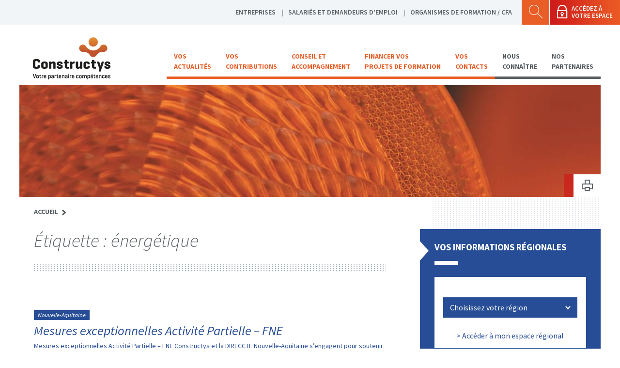

--- FILE ---
content_type: text/css
request_url: https://www.constructys.fr/wp-content/plugins/constructys-catalogue/styles.css?ver=0.1.8
body_size: 1482
content:
/*
Theme Name: Constructys
Description: Used to style the FO.
*/

#t2bcataloguesearchwarning {
	
}
/* warning elements */
#t2bcataloguesearchwarning .bk-padding {
    padding: 15px 25px;
}
#t2bcataloguesearchwarning .bk-padding, 
#t2bcataloguesearchwarning .bk-padding .t2bwarning {
    display: none;
}
#t2bcataloguesearchwarning .t2bmaxresultwarning, 
#t2bcataloguesearchwarning .t2bmaxresultwarning .maxresultwarning {
    display: block;
}
#t2bcataloguesearchwarning .t2bnoresult, 
#t2bcataloguesearchwarning .t2bnoresult .noresult {
    display: block;
}
#t2bcataloguesearchwarning .t2bformerror, 
#t2bcataloguesearchwarning .t2bformerror .formerror {
    display: block;
}
#t2bcataloguesearchwarning .t2bsireterror, 
#t2bcataloguesearchwarning .t2bsireterror .sireterror {
    display: block;
}
#t2bfichepdf tr td:first-child div {
    position: relative;
    top: 0;
    left: 0;
}
#t2bfichepdf tr td div .t2bcheckpdflabel {
    padding:6px 10px;
    background-color: transparent !important;
}
#t2bfichepdf tr td div .t2btooltippdf {
    position: absolute;
    top: 95%;
    left:95%;
    padding: 0.5em 1.5em  0.5em 1em;
    border-radius: 4px;
    color:#fff;
    font-weight: bold;
    background-color: #e95e27;
    white-space: nowrap;
    cursor: pointer;
}
#t2bfichepdf tr td div .t2btooltippdf:after {
    position: absolute;
    content:"x";
    top: 0%;
    right:2%;
    padding: 0;
    color:#fff;
    font-weight: bold;
    cursor: pointer;
    z-index:2;
    line-height: 1em;
}

.t2bborderwarn {
    border:1px solid #e95e27 !important;
}

/* form elements */
#t2bcataloguesearchform {}

#t2bcataloguesearchform label {
    display: block;
    margin-bottom: 0.5em;
    vertical-align: top;
    background-color: transparent;
    color: #575e62;
    font-weight: bold;
}

#t2bcataloguesearchform span, 
#t2bcataloguesearchform label+span {
    display: block;
    margin-bottom: 1em;
}
#t2bcataloguesearchform span label, 
#t2bcataloguesearchform label+span label {
    display: inline-block;
    padding-left: 1em;
    margin-bottom: 0.5em;
}

#t2bcataloguesearchform input[type="text"],
#t2bcataloguesearchform select,
#t2bcataloguesearchform textarea {
    display: block;
    max-width: none;
    border: 1px solid #a0acb4;
}

#t2bcataloguesearchform select option:checked {
    color: #ffffff !important;
    background-color: #264D96 !important;
}

#t2bcataloguesearchform input[disabled],
#t2bcataloguesearchform select[disabled],
#t2bcataloguesearchform select[disabled] option {
    background-color: #dddfe0;
}
#t2bcataloguesearchform a.btn, 
#t2bcataloguesearchform input.btn {
    line-height: 26px;
    margin-left: 14px;
}

@media screen and (max-width: 599px) {
    #t2bcataloguesearchform a.btn, 
    #t2bcataloguesearchform input.btn {
        display: inline-block;
        margin-bottom:10px;
    }
    
    #t2bcataloguesearchform label {
        font-size: 1.3em;
        margin-bottom: 0.1em;
    }
    #t2bcataloguesearchform label+span {
        margin-bottom: 0.6em;
    }
}

#t2bexportformpdfholder {
    display: inline-block;
}

#t2bexportformcsv, #t2bexportformpdf {
    display: inline-block;
    margin-left: 1em;
}
.t2bresultexport {
    text-align: right;
}

@media screen and (max-width: 767px) {
    #t2bexportformcsv #btnexportexel {
        display: none !important;
    }
    .getacrobat{
        display:none !important;
    }
}
@media screen and (max-width: 767px) {
    .t2bresultpagination{
        position:fixed;
        left:0;
        right: 0;
        bottom:0;
        background-color: #fff;
        border-top: 1px solid #dddfe0;
        z-index: 100;
    }
    .t2bresultpagination .bk-pagination{
        margin: 5px 0;
    }
    .t2bresultpagination .t2bresultspacer{
        display:none;
    }
    .t2bresultpagination .btn {
        font-size: 1em;
    }
    #t2bexportformcsv p , #t2bexportformpdf p {
        margin: 5px 0 ;
    }
    .t2bresultexport {
        text-align: center;
    }
}

#t2bcataloguesearchform #t2bsoumettre:disabled {
    filter: alpha(opacity=70);
    opacity: .7;
    background-color: #e95e27;
}

/*info departement*/
#t2bcataloguesearchform .t2binfodep1 {
    display:none;
    margin:0;
    color:#e95e27;
}
#t2bcataloguesearchform .t2binfodep2 {
    display:block;
    margin:0;
}

/* info tooltip */
#t2bcataloguesearchform .t2btooltip {
    position: relative;
    top: 2px;
    left: 0;
    display: inline-block;
    margin:0;
    color: #e95e27;
    font-weight: normal;
    cursor: pointer;
}
#t2bcataloguesearchform .t2btooltip img {
    width: 14px;
    height: 14px;
}
#t2bcataloguesearchform .t2btooltip span {
    display:none;
    margin:0;
}
#t2bcataloguesearchform .t2btooltip span.open {
    display:block;
    position: absolute;
    top: 95%;
    left:95%;
    padding: 0.5em 1.5em 0.5em 1em;
    border-radius: 4px;
    color:#fff;
    font-weight: bold;
    background-color: #e95e27;
    white-space:nowrap;
    cursor: pointer;
    z-index:2;
}
#t2bcataloguesearchform .t2btooltip span.open:after {
    position: absolute;
    content:"x";
    top: 0%;
    right:2%;
    padding: 0;
    color:#fff;
    font-weight: bold;
    cursor: pointer;
    z-index:2;
    line-height: 1em;
}
/** fiche organisme */
.t2bficheorga {
    font-size: 1.2em;
    margin-bottom: 3em;
}
.t2bficheorga .t2bficheorgars{
    display: block;
    font-weight: bold;
    font-size: 1.3em;
}
.t2bficheorga .t2bficheorgars.refconstructys{
    padding:10px 0 0 0;
}
.t2bficheorga .refcalign {
    float: right;
}
.t2bficheorga .refcalign .nonreference {
    border:3px solid #576065;
    color:#576065;
    text-align:center;
    width:199px;
    padding:10px;
    margin-top: 30px;
}
.main-col-wrapper > .grid-8 .t2bficheorga h3 {
    font-size: 1em;
    margin: 1.5em 0 0.3em 0;
    font-weight: bold;
}
.t2bficheorga  .orange {
    color: #E95E27;
}
.t2bfichebtn {
    text-align: right;
}
.t2bfichebtn .btn {
        margin-left:14px;
    }
@media screen and (max-width: 599px) {
    .t2bficheorga .refcalign {
        float: none;
        text-align: center;
    }
    .t2bficheorga .t2bficheorgars.refconstructys{
        padding:10px 0 0 0;
    }
    .t2bfichebtn {
        text-align: center;
    }
    .t2bfichebtn .btn {
        display: inline-block !important;
        margin-bottom:10px;
        margin-left:0px;
    }
}

--- FILE ---
content_type: text/css
request_url: https://www.constructys.fr/wp-content/themes/constructys/media/css/app.css?ver=1.3.20
body_size: 39545
content:
@charset "UTF-8";
/*
 * app.scss
 */
/*
 * vars.scss
 */
/*==============================*/
/*==============================*/
/*==============================*/
/*Colors*/
/*==============================*/
/*==============================*/
/*Path*/
/*==============================*/
/*==============================*/
/*Fonts*/
/*==============================*/
/*==============================*/
/*Compass mixins settings*/
/*==============================*/
/*==============================*/
/*==============================*/
/*==============================*/
/*Compass & custom imports*/
/*==============================*/
/*==============================*/
/*Grids (using Gridle - http://gridle.org/)*/
/*==============================*/
/* line 30, ../../../../../../../../../usr/local/lib/ruby/gems/2.2.0/gems/gridle-1.3.36/stylesheets/gridle/_silent-classes.scss */
.container:after, #page-chart .row-3:after {
  content: "";
  display: table;
  clear: both;
}

/* line 38, ../../../../../../../../../usr/local/lib/ruby/gems/2.2.0/gems/gridle-1.3.36/stylesheets/gridle/_silent-classes.scss */
.parent:before, .parent-standard:before, .parent-tablet:before, .parent-phablet:before, .parent-mobile:before, .parent:after, .parent-standard:after, .parent-tablet:after, .parent-phablet:after, .parent-mobile:after {
  content: "";
  display: table;
}
/* line 43, ../../../../../../../../../usr/local/lib/ruby/gems/2.2.0/gems/gridle-1.3.36/stylesheets/gridle/_silent-classes.scss */
.parent:after, .parent-standard:after, .parent-tablet:after, .parent-phablet:after, .parent-mobile:after {
  clear: both;
}
/* line 47, ../../../../../../../../../usr/local/lib/ruby/gems/2.2.0/gems/gridle-1.3.36/stylesheets/gridle/_silent-classes.scss */
.parent, .parent-standard, .parent-tablet, .parent-phablet, .parent-mobile {
  zoom: 1;
}

/* line 56, ../../../../../../../../../usr/local/lib/ruby/gems/2.2.0/gems/gridle-1.3.36/stylesheets/gridle/_silent-classes.scss */
.push-0, .push-1, .push-2, .push-3, .push-4, .push-5, .push-6, .push-7, .push-8, .push-9, .push-10, .push-11, .push-12, .push-standard-0, .push-standard-1, .push-standard-2, .push-standard-3, .push-standard-4, .push-standard-5, .push-standard-6, .push-standard-7, .push-standard-8, .push-standard-9, .push-standard-10, .push-standard-11, .push-standard-12, .push-tablet-0, .push-tablet-1, .push-tablet-2, .push-tablet-3, .push-tablet-4, .push-tablet-5, .push-tablet-6, .push-tablet-7, .push-tablet-8, .push-tablet-9, .push-tablet-10, .push-tablet-11, .push-tablet-12, .push-phablet-0, .push-phablet-1, .push-phablet-2, .push-phablet-3, .push-phablet-4, .push-phablet-5, .push-phablet-6, .push-phablet-7, .push-phablet-8, .push-phablet-9, .push-phablet-10, .push-phablet-11, .push-phablet-12, .push-mobile-0, .push-mobile-1, .push-mobile-2, .push-mobile-3, .push-mobile-4, .push-mobile-5, .push-mobile-6, .push-mobile-7, .push-mobile-8, .push-mobile-9, .push-mobile-10, .push-mobile-11, .push-mobile-12, .pull-0, .pull-1, .pull-2, .pull-3, .pull-4, .pull-5, .pull-6, .pull-7, .pull-8, .pull-9, .pull-10, .pull-11, .pull-12, .pull-standard-0, .pull-standard-1, .pull-standard-2, .pull-standard-3, .pull-standard-4, .pull-standard-5, .pull-standard-6, .pull-standard-7, .pull-standard-8, .pull-standard-9, .pull-standard-10, .pull-standard-11, .pull-standard-12, .pull-tablet-0, .pull-tablet-1, .pull-tablet-2, .pull-tablet-3, .pull-tablet-4, .pull-tablet-5, .pull-tablet-6, .pull-tablet-7, .pull-tablet-8, .pull-tablet-9, .pull-tablet-10, .pull-tablet-11, .pull-tablet-12, .pull-phablet-0, .pull-phablet-1, .pull-phablet-2, .pull-phablet-3, .pull-phablet-4, .pull-phablet-5, .pull-phablet-6, .pull-phablet-7, .pull-phablet-8, .pull-phablet-9, .pull-phablet-10, .pull-phablet-11, .pull-phablet-12, .pull-mobile-0, .pull-mobile-1, .pull-mobile-2, .pull-mobile-3, .pull-mobile-4, .pull-mobile-5, .pull-mobile-6, .pull-mobile-7, .pull-mobile-8, .pull-mobile-9, .pull-mobile-10, .pull-mobile-11, .pull-mobile-12 {
  position: relative;
}

/* line 59, ../../../../../../../../../usr/local/lib/ruby/gems/2.2.0/gems/gridle-1.3.36/stylesheets/gridle/_silent-classes.scss */
.container, #page-chart .row-3 {
  -webkit-box-sizing: border-box;
  -moz-box-sizing: border-box;
  box-sizing: border-box;
}

/* line 64, ../../../../../../../../../usr/local/lib/ruby/gems/2.2.0/gems/gridle-1.3.36/stylesheets/gridle/_silent-classes.scss */
.parent, .parent-standard, .parent-tablet, .parent-phablet, .parent-mobile {
  -webkit-box-sizing: border-box;
  -moz-box-sizing: border-box;
  box-sizing: border-box;
}

/* line 90, ../../../../../../../../../usr/local/lib/ruby/gems/2.2.0/gems/gridle-1.3.36/stylesheets/gridle/_silent-classes.scss */
.grid-0, .grid-1, .grid-2, .grid-3, .grid-4, .grid-5, .grid-6, .grid-7, .grid-8, .grid-9, .grid-10, .grid-11, .grid-12, .grid-standard-0, .grid-standard-1, .grid-standard-2, .grid-standard-3, .grid-standard-4, .grid-standard-5, .grid-standard-6, .grid-standard-7, .grid-standard-8, .grid-standard-9, .grid-standard-10, .grid-standard-11, .grid-standard-12, .grid-tablet-0, .grid-tablet-1, .grid-tablet-2, .grid-tablet-3, .grid-tablet-4, .grid-tablet-5, .grid-tablet-6, .grid-tablet-7, .grid-tablet-8, .grid-tablet-9, .grid-tablet-10, .grid-tablet-11, .grid-tablet-12, .grid-phablet-0, .grid-phablet-1, .grid-phablet-2, .grid-phablet-3, .grid-phablet-4, .grid-phablet-5, .grid-phablet-6, .grid-phablet-7, .grid-phablet-8, .grid-phablet-9, .grid-phablet-10, .grid-phablet-11, .grid-phablet-12, .grid-mobile-0, .grid-mobile-1, .grid-mobile-2, .grid-mobile-3, .grid-mobile-4, .grid-mobile-5, .grid-mobile-6, .grid-mobile-7, .grid-mobile-8, .grid-mobile-9, .grid-mobile-10, .grid-mobile-11, .grid-mobile-12, #page-chart .row-3 .col {
  display: inline-block;
  min-height: 1px;
  -webkit-box-sizing: border-box;
  -moz-box-sizing: border-box;
  box-sizing: border-box;
}

/**
 * Str replace
 *
 * @param {string}  $string    String that you want to replace
 * @param {string}  $substr    String that is to be replaced by `$newsubstr`
 * @param {string}  $newsubstr String that replaces `$substr`
 * @param {number*} $all       Flag for replaceing all (1+) or not (0)
 * @return {string}
 */
/**
 * Map set
 *
 * @param 	Map 	$map 		The map to use
 * @param 	String 	$key 		The key to update
 * @param 	Mixed 	$value 		The new value
 * @return 	Map 			The new map
 */
/**
 * Get the column width in percent for the global or a specific context
 *
 * @param 	int 		$columns 					The number of columns to calculate
 * @param 	int 		$context : $gridle-columns-count 	 	The context to use
 * @return 	percentage 							The width in percent
 */
/**
 *  Get a state map
 *
 * @param 	string 		$name 		The name of the state to get
 * @return 	map 				A state map object
 */
/**
 * Check if a state exist :
 *
 * @param 	string 		$name 		The name of the state to check
 * @return 	Boolean 			true is exist
 */
/**
 * Get the media queries variables :
 *
 * @param 	int 		$index 	 	The media query indes
 * @param 	String 		$var 		The media query variable name
 * @return 	String|int 			The variable value
 */
/**
 * Get a variable
 *
 * @param 	String 		$varName 				The variable name
 * @param  	String 		$stateMap-or-stateName 	 	The state name or a map state value
 * @return 	Mixed 							The finded value
 */
/**
 * Set a variable in a state
 * @param 	Mixed $stateName-or-stateIndex 	The state name of state index
 * @param  	String $var                    		Variable name to assign
 * @param  	Mixed $newValue          		The new value to assign
 * @return 	List                         			The states list (full)
 */
/**
 * Generate a column
 *
 * @param 	String 		$name 			The column name (often count)
 * @param 	int 		$columns 		The column count that the column will take
 * @param 	int 		$context 		The context on witch the with will be calculed
 * @param 	Boolean 	$generateClasses 	Set if the column has to be generated in css
 */
/**
 * Generate classname
 *
 * @param 	List 		$parrern 	The pattern to use to generate classname
 * @param 	String 		$state 		The state
 * @param 	int 		$count 		The column count
 */
/**
 * Get the media query for a particular state, or with, etc...
 *
 * @param 	Mixed 		$state-or-min-width 		The state name of the min with
 * @param 	Mixed 		$max-width 			The max width if first param is a min width
 * @return 	String 						The media query string without the @media
 */
/**
 * Get states count
 * 
 * @return 	int 	The number of states defined
 */
/**
 * Setup
 */
/**
 *  Register a clear each class
 */
/**
 * Register a special class
 */
/**
 * Register default states
 */
/**
 * Register default mobile first states :
 */
/**
 * Set the debug device (not used for now)
 * 
 * @param 	String 		$state 		The state to update
 * @para m 	String 		$device 	The device to use (iphone, etc...)
 */
/**
 * Parent clear each
 */
/**
 * Vertical align :
 */
/**
 * Show inline
 *
 * @param 	String 		$state 		The state name
 */
/**
 * Generate a custom class for all the states
 *
 * @param 	list 	$pattern 		The name pattern of the class
 * @param 	list 	$statesNames 		The states names to generate
 */
@media screen and (max-width: 400px) {
  @-ms-viewport {
    width: device-width;
  }
}
/* line 306, ../../../../../../../../../usr/local/lib/ruby/gems/2.2.0/gems/gridle-1.3.36/stylesheets/gridle/_generate-mixins.scss */
#gridle-settings {
  content: '{ "version" : "1.3.36", "states" : { "retina":{ "query" : "(-webkit-min-device-pixel-ratio: 2), (min-resolution: 192dpi), (min-resolution: 2dppx)", "classes" : false, "name" : "retina", "_gridle" : true }, "tv":{ "query" : "only tv", "classes" : false, "name" : "tv", "_gridle" : true }, "print":{ "query" : "only print", "classes" : false, "name" : "print", "_gridle" : true }, "portrait":{ "query" : "only screen and (orientation: portrait)", "classes" : false, "name" : "portrait", "_gridle" : true }, "landscape":{ "query" : "only screen and (orientation: landscape)", "classes" : false, "name" : "landscape", "_gridle" : true }, "default":{ "name" : "default", "min-width" : null, "max-width" : null, "query" : null, "classes" : true, "context" : "12", "gutter-width" : "40px", "direction" : "ltr", "name-multiplicator" : "1", "debug" : false, "debug-show-class-names" : true, "ie7-support" : false, "html-states-classes" : false, "generate-push-classes" : true, "generate-pull-classes" : true, "generate-prefix-classes" : true, "generate-suffix-classes" : true, "generate-helpers-classes" : true, "_gridle" : true }, "standard":{ "name" : "standard", "min-width" : null, "max-width" : "1023px", "query" : "screen and (max-width: 1023px)", "classes" : true, "context" : "12", "gutter-width" : "40px", "direction" : "ltr", "name-multiplicator" : "1", "debug" : false, "debug-show-class-names" : true, "ie7-support" : false, "html-states-classes" : false, "generate-push-classes" : true, "generate-pull-classes" : true, "generate-prefix-classes" : true, "generate-suffix-classes" : true, "generate-helpers-classes" : true, "_gridle" : true }, "tablet":{ "name" : "tablet", "min-width" : null, "max-width" : "767px", "query" : "screen and (max-width: 767px)", "classes" : true, "context" : "12", "gutter-width" : "40px", "direction" : "ltr", "name-multiplicator" : "1", "debug" : false, "debug-show-class-names" : true, "ie7-support" : false, "html-states-classes" : false, "generate-push-classes" : true, "generate-pull-classes" : true, "generate-prefix-classes" : true, "generate-suffix-classes" : true, "generate-helpers-classes" : true, "_gridle" : true }, "phablet":{ "name" : "phablet", "min-width" : null, "max-width" : "599px", "query" : "screen and (max-width: 599px)", "classes" : true, "context" : "12", "gutter-width" : "40px", "direction" : "ltr", "name-multiplicator" : "1", "debug" : false, "debug-show-class-names" : true, "ie7-support" : false, "html-states-classes" : false, "generate-push-classes" : true, "generate-pull-classes" : true, "generate-prefix-classes" : true, "generate-suffix-classes" : true, "generate-helpers-classes" : true, "_gridle" : true }, "mobile":{ "name" : "mobile", "min-width" : null, "max-width" : "479px", "query" : "screen and (max-width: 479px)", "classes" : true, "context" : "12", "gutter-width" : "40px", "direction" : "ltr", "name-multiplicator" : "1", "debug" : false, "debug-show-class-names" : true, "ie7-support" : false, "html-states-classes" : false, "generate-push-classes" : true, "generate-pull-classes" : true, "generate-prefix-classes" : true, "generate-suffix-classes" : true, "generate-helpers-classes" : true, "_gridle" : true }} }';
}

/* line 502, ../../../../../../../../../usr/local/lib/ruby/gems/2.2.0/gems/gridle-1.3.36/stylesheets/gridle/_generate-mixins.scss */
.grid-0, .grid-1, .grid-2, .grid-3, .grid-4, .grid-5, .grid-6, .grid-7, .grid-8, .grid-9, .grid-10, .grid-11, .grid-12, .grid-standard-0, .grid-standard-1, .grid-standard-2, .grid-standard-3, .grid-standard-4, .grid-standard-5, .grid-standard-6, .grid-standard-7, .grid-standard-8, .grid-standard-9, .grid-standard-10, .grid-standard-11, .grid-standard-12, .grid-tablet-0, .grid-tablet-1, .grid-tablet-2, .grid-tablet-3, .grid-tablet-4, .grid-tablet-5, .grid-tablet-6, .grid-tablet-7, .grid-tablet-8, .grid-tablet-9, .grid-tablet-10, .grid-tablet-11, .grid-tablet-12, .grid-phablet-0, .grid-phablet-1, .grid-phablet-2, .grid-phablet-3, .grid-phablet-4, .grid-phablet-5, .grid-phablet-6, .grid-phablet-7, .grid-phablet-8, .grid-phablet-9, .grid-phablet-10, .grid-phablet-11, .grid-phablet-12, .grid-mobile-0, .grid-mobile-1, .grid-mobile-2, .grid-mobile-3, .grid-mobile-4, .grid-mobile-5, .grid-mobile-6, .grid-mobile-7, .grid-mobile-8, .grid-mobile-9, .grid-mobile-10, .grid-mobile-11, .grid-mobile-12 {
  float: left;
  direction: ltr;
  padding-left: 20px;
  padding-right: 20px;
}

/* line 591, ../../../../../../../../../usr/local/lib/ruby/gems/2.2.0/gems/gridle-1.3.36/stylesheets/gridle/_generate-mixins.scss */
.grid-0 {
  width: 0%;
}

/* line 596, ../../../../../../../../../usr/local/lib/ruby/gems/2.2.0/gems/gridle-1.3.36/stylesheets/gridle/_generate-mixins.scss */
.push-0 {
  left: 0%;
}

/* line 601, ../../../../../../../../../usr/local/lib/ruby/gems/2.2.0/gems/gridle-1.3.36/stylesheets/gridle/_generate-mixins.scss */
.pull-0 {
  right: 0%;
}

/* line 606, ../../../../../../../../../usr/local/lib/ruby/gems/2.2.0/gems/gridle-1.3.36/stylesheets/gridle/_generate-mixins.scss */
.prefix-0 {
  margin-left: 0%;
}

/* line 611, ../../../../../../../../../usr/local/lib/ruby/gems/2.2.0/gems/gridle-1.3.36/stylesheets/gridle/_generate-mixins.scss */
.suffix-0 {
  margin-right: 0%;
}

/* line 591, ../../../../../../../../../usr/local/lib/ruby/gems/2.2.0/gems/gridle-1.3.36/stylesheets/gridle/_generate-mixins.scss */
.grid-1 {
  width: 8.33333%;
}

/* line 596, ../../../../../../../../../usr/local/lib/ruby/gems/2.2.0/gems/gridle-1.3.36/stylesheets/gridle/_generate-mixins.scss */
.push-1 {
  left: 8.33333%;
}

/* line 601, ../../../../../../../../../usr/local/lib/ruby/gems/2.2.0/gems/gridle-1.3.36/stylesheets/gridle/_generate-mixins.scss */
.pull-1 {
  right: 8.33333%;
}

/* line 606, ../../../../../../../../../usr/local/lib/ruby/gems/2.2.0/gems/gridle-1.3.36/stylesheets/gridle/_generate-mixins.scss */
.prefix-1 {
  margin-left: 8.33333%;
}

/* line 611, ../../../../../../../../../usr/local/lib/ruby/gems/2.2.0/gems/gridle-1.3.36/stylesheets/gridle/_generate-mixins.scss */
.suffix-1 {
  margin-right: 8.33333%;
}

/* line 591, ../../../../../../../../../usr/local/lib/ruby/gems/2.2.0/gems/gridle-1.3.36/stylesheets/gridle/_generate-mixins.scss */
.grid-2 {
  width: 16.66667%;
}

/* line 596, ../../../../../../../../../usr/local/lib/ruby/gems/2.2.0/gems/gridle-1.3.36/stylesheets/gridle/_generate-mixins.scss */
.push-2 {
  left: 16.66667%;
}

/* line 601, ../../../../../../../../../usr/local/lib/ruby/gems/2.2.0/gems/gridle-1.3.36/stylesheets/gridle/_generate-mixins.scss */
.pull-2 {
  right: 16.66667%;
}

/* line 606, ../../../../../../../../../usr/local/lib/ruby/gems/2.2.0/gems/gridle-1.3.36/stylesheets/gridle/_generate-mixins.scss */
.prefix-2 {
  margin-left: 16.66667%;
}

/* line 611, ../../../../../../../../../usr/local/lib/ruby/gems/2.2.0/gems/gridle-1.3.36/stylesheets/gridle/_generate-mixins.scss */
.suffix-2 {
  margin-right: 16.66667%;
}

/* line 591, ../../../../../../../../../usr/local/lib/ruby/gems/2.2.0/gems/gridle-1.3.36/stylesheets/gridle/_generate-mixins.scss */
.grid-3 {
  width: 25%;
}

/* line 596, ../../../../../../../../../usr/local/lib/ruby/gems/2.2.0/gems/gridle-1.3.36/stylesheets/gridle/_generate-mixins.scss */
.push-3 {
  left: 25%;
}

/* line 601, ../../../../../../../../../usr/local/lib/ruby/gems/2.2.0/gems/gridle-1.3.36/stylesheets/gridle/_generate-mixins.scss */
.pull-3 {
  right: 25%;
}

/* line 606, ../../../../../../../../../usr/local/lib/ruby/gems/2.2.0/gems/gridle-1.3.36/stylesheets/gridle/_generate-mixins.scss */
.prefix-3 {
  margin-left: 25%;
}

/* line 611, ../../../../../../../../../usr/local/lib/ruby/gems/2.2.0/gems/gridle-1.3.36/stylesheets/gridle/_generate-mixins.scss */
.suffix-3 {
  margin-right: 25%;
}

/* line 591, ../../../../../../../../../usr/local/lib/ruby/gems/2.2.0/gems/gridle-1.3.36/stylesheets/gridle/_generate-mixins.scss */
.grid-4 {
  width: 33.33333%;
}

/* line 596, ../../../../../../../../../usr/local/lib/ruby/gems/2.2.0/gems/gridle-1.3.36/stylesheets/gridle/_generate-mixins.scss */
.push-4 {
  left: 33.33333%;
}

/* line 601, ../../../../../../../../../usr/local/lib/ruby/gems/2.2.0/gems/gridle-1.3.36/stylesheets/gridle/_generate-mixins.scss */
.pull-4 {
  right: 33.33333%;
}

/* line 606, ../../../../../../../../../usr/local/lib/ruby/gems/2.2.0/gems/gridle-1.3.36/stylesheets/gridle/_generate-mixins.scss */
.prefix-4 {
  margin-left: 33.33333%;
}

/* line 611, ../../../../../../../../../usr/local/lib/ruby/gems/2.2.0/gems/gridle-1.3.36/stylesheets/gridle/_generate-mixins.scss */
.suffix-4 {
  margin-right: 33.33333%;
}

/* line 591, ../../../../../../../../../usr/local/lib/ruby/gems/2.2.0/gems/gridle-1.3.36/stylesheets/gridle/_generate-mixins.scss */
.grid-5 {
  width: 41.66667%;
}

/* line 596, ../../../../../../../../../usr/local/lib/ruby/gems/2.2.0/gems/gridle-1.3.36/stylesheets/gridle/_generate-mixins.scss */
.push-5 {
  left: 41.66667%;
}

/* line 601, ../../../../../../../../../usr/local/lib/ruby/gems/2.2.0/gems/gridle-1.3.36/stylesheets/gridle/_generate-mixins.scss */
.pull-5 {
  right: 41.66667%;
}

/* line 606, ../../../../../../../../../usr/local/lib/ruby/gems/2.2.0/gems/gridle-1.3.36/stylesheets/gridle/_generate-mixins.scss */
.prefix-5 {
  margin-left: 41.66667%;
}

/* line 611, ../../../../../../../../../usr/local/lib/ruby/gems/2.2.0/gems/gridle-1.3.36/stylesheets/gridle/_generate-mixins.scss */
.suffix-5 {
  margin-right: 41.66667%;
}

/* line 591, ../../../../../../../../../usr/local/lib/ruby/gems/2.2.0/gems/gridle-1.3.36/stylesheets/gridle/_generate-mixins.scss */
.grid-6 {
  width: 50%;
}

/* line 596, ../../../../../../../../../usr/local/lib/ruby/gems/2.2.0/gems/gridle-1.3.36/stylesheets/gridle/_generate-mixins.scss */
.push-6 {
  left: 50%;
}

/* line 601, ../../../../../../../../../usr/local/lib/ruby/gems/2.2.0/gems/gridle-1.3.36/stylesheets/gridle/_generate-mixins.scss */
.pull-6 {
  right: 50%;
}

/* line 606, ../../../../../../../../../usr/local/lib/ruby/gems/2.2.0/gems/gridle-1.3.36/stylesheets/gridle/_generate-mixins.scss */
.prefix-6 {
  margin-left: 50%;
}

/* line 611, ../../../../../../../../../usr/local/lib/ruby/gems/2.2.0/gems/gridle-1.3.36/stylesheets/gridle/_generate-mixins.scss */
.suffix-6 {
  margin-right: 50%;
}

/* line 591, ../../../../../../../../../usr/local/lib/ruby/gems/2.2.0/gems/gridle-1.3.36/stylesheets/gridle/_generate-mixins.scss */
.grid-7 {
  width: 58.33333%;
}

/* line 596, ../../../../../../../../../usr/local/lib/ruby/gems/2.2.0/gems/gridle-1.3.36/stylesheets/gridle/_generate-mixins.scss */
.push-7 {
  left: 58.33333%;
}

/* line 601, ../../../../../../../../../usr/local/lib/ruby/gems/2.2.0/gems/gridle-1.3.36/stylesheets/gridle/_generate-mixins.scss */
.pull-7 {
  right: 58.33333%;
}

/* line 606, ../../../../../../../../../usr/local/lib/ruby/gems/2.2.0/gems/gridle-1.3.36/stylesheets/gridle/_generate-mixins.scss */
.prefix-7 {
  margin-left: 58.33333%;
}

/* line 611, ../../../../../../../../../usr/local/lib/ruby/gems/2.2.0/gems/gridle-1.3.36/stylesheets/gridle/_generate-mixins.scss */
.suffix-7 {
  margin-right: 58.33333%;
}

/* line 591, ../../../../../../../../../usr/local/lib/ruby/gems/2.2.0/gems/gridle-1.3.36/stylesheets/gridle/_generate-mixins.scss */
.grid-8 {
  width: 66.66667%;
}

/* line 596, ../../../../../../../../../usr/local/lib/ruby/gems/2.2.0/gems/gridle-1.3.36/stylesheets/gridle/_generate-mixins.scss */
.push-8 {
  left: 66.66667%;
}

/* line 601, ../../../../../../../../../usr/local/lib/ruby/gems/2.2.0/gems/gridle-1.3.36/stylesheets/gridle/_generate-mixins.scss */
.pull-8 {
  right: 66.66667%;
}

/* line 606, ../../../../../../../../../usr/local/lib/ruby/gems/2.2.0/gems/gridle-1.3.36/stylesheets/gridle/_generate-mixins.scss */
.prefix-8 {
  margin-left: 66.66667%;
}

/* line 611, ../../../../../../../../../usr/local/lib/ruby/gems/2.2.0/gems/gridle-1.3.36/stylesheets/gridle/_generate-mixins.scss */
.suffix-8 {
  margin-right: 66.66667%;
}

/* line 591, ../../../../../../../../../usr/local/lib/ruby/gems/2.2.0/gems/gridle-1.3.36/stylesheets/gridle/_generate-mixins.scss */
.grid-9 {
  width: 75%;
}

/* line 596, ../../../../../../../../../usr/local/lib/ruby/gems/2.2.0/gems/gridle-1.3.36/stylesheets/gridle/_generate-mixins.scss */
.push-9 {
  left: 75%;
}

/* line 601, ../../../../../../../../../usr/local/lib/ruby/gems/2.2.0/gems/gridle-1.3.36/stylesheets/gridle/_generate-mixins.scss */
.pull-9 {
  right: 75%;
}

/* line 606, ../../../../../../../../../usr/local/lib/ruby/gems/2.2.0/gems/gridle-1.3.36/stylesheets/gridle/_generate-mixins.scss */
.prefix-9 {
  margin-left: 75%;
}

/* line 611, ../../../../../../../../../usr/local/lib/ruby/gems/2.2.0/gems/gridle-1.3.36/stylesheets/gridle/_generate-mixins.scss */
.suffix-9 {
  margin-right: 75%;
}

/* line 591, ../../../../../../../../../usr/local/lib/ruby/gems/2.2.0/gems/gridle-1.3.36/stylesheets/gridle/_generate-mixins.scss */
.grid-10 {
  width: 83.33333%;
}

/* line 596, ../../../../../../../../../usr/local/lib/ruby/gems/2.2.0/gems/gridle-1.3.36/stylesheets/gridle/_generate-mixins.scss */
.push-10 {
  left: 83.33333%;
}

/* line 601, ../../../../../../../../../usr/local/lib/ruby/gems/2.2.0/gems/gridle-1.3.36/stylesheets/gridle/_generate-mixins.scss */
.pull-10 {
  right: 83.33333%;
}

/* line 606, ../../../../../../../../../usr/local/lib/ruby/gems/2.2.0/gems/gridle-1.3.36/stylesheets/gridle/_generate-mixins.scss */
.prefix-10 {
  margin-left: 83.33333%;
}

/* line 611, ../../../../../../../../../usr/local/lib/ruby/gems/2.2.0/gems/gridle-1.3.36/stylesheets/gridle/_generate-mixins.scss */
.suffix-10 {
  margin-right: 83.33333%;
}

/* line 591, ../../../../../../../../../usr/local/lib/ruby/gems/2.2.0/gems/gridle-1.3.36/stylesheets/gridle/_generate-mixins.scss */
.grid-11 {
  width: 91.66667%;
}

/* line 596, ../../../../../../../../../usr/local/lib/ruby/gems/2.2.0/gems/gridle-1.3.36/stylesheets/gridle/_generate-mixins.scss */
.push-11 {
  left: 91.66667%;
}

/* line 601, ../../../../../../../../../usr/local/lib/ruby/gems/2.2.0/gems/gridle-1.3.36/stylesheets/gridle/_generate-mixins.scss */
.pull-11 {
  right: 91.66667%;
}

/* line 606, ../../../../../../../../../usr/local/lib/ruby/gems/2.2.0/gems/gridle-1.3.36/stylesheets/gridle/_generate-mixins.scss */
.prefix-11 {
  margin-left: 91.66667%;
}

/* line 611, ../../../../../../../../../usr/local/lib/ruby/gems/2.2.0/gems/gridle-1.3.36/stylesheets/gridle/_generate-mixins.scss */
.suffix-11 {
  margin-right: 91.66667%;
}

/* line 591, ../../../../../../../../../usr/local/lib/ruby/gems/2.2.0/gems/gridle-1.3.36/stylesheets/gridle/_generate-mixins.scss */
.grid-12 {
  width: 100%;
}

/* line 596, ../../../../../../../../../usr/local/lib/ruby/gems/2.2.0/gems/gridle-1.3.36/stylesheets/gridle/_generate-mixins.scss */
.push-12 {
  left: 100%;
}

/* line 601, ../../../../../../../../../usr/local/lib/ruby/gems/2.2.0/gems/gridle-1.3.36/stylesheets/gridle/_generate-mixins.scss */
.pull-12 {
  right: 100%;
}

/* line 606, ../../../../../../../../../usr/local/lib/ruby/gems/2.2.0/gems/gridle-1.3.36/stylesheets/gridle/_generate-mixins.scss */
.prefix-12 {
  margin-left: 100%;
}

/* line 611, ../../../../../../../../../usr/local/lib/ruby/gems/2.2.0/gems/gridle-1.3.36/stylesheets/gridle/_generate-mixins.scss */
.suffix-12 {
  margin-right: 100%;
}

/* line 62, ../../../../../../../../../usr/local/lib/ruby/gems/2.2.0/gems/gridle-1.3.36/stylesheets/gridle/_generate-mixins.scss */
.float-left {
  float: left;
}

/* line 65, ../../../../../../../../../usr/local/lib/ruby/gems/2.2.0/gems/gridle-1.3.36/stylesheets/gridle/_generate-mixins.scss */
.float-right {
  float: right;
}

/* line 71, ../../../../../../../../../usr/local/lib/ruby/gems/2.2.0/gems/gridle-1.3.36/stylesheets/gridle/_generate-mixins.scss */
.clear {
  clear: both;
}

/* line 74, ../../../../../../../../../usr/local/lib/ruby/gems/2.2.0/gems/gridle-1.3.36/stylesheets/gridle/_generate-mixins.scss */
.clear-left {
  clear: left;
}

/* line 77, ../../../../../../../../../usr/local/lib/ruby/gems/2.2.0/gems/gridle-1.3.36/stylesheets/gridle/_generate-mixins.scss */
.clear-right {
  clear: right;
}

/* line 83, ../../../../../../../../../usr/local/lib/ruby/gems/2.2.0/gems/gridle-1.3.36/stylesheets/gridle/_generate-mixins.scss */
.no-gutter,
.no-margin {
  padding-left: 0;
  padding-right: 0;
}

/* line 87, ../../../../../../../../../usr/local/lib/ruby/gems/2.2.0/gems/gridle-1.3.36/stylesheets/gridle/_generate-mixins.scss */
.no-gutter-left,
.no-margin-left {
  padding-left: 0;
}

/* line 91, ../../../../../../../../../usr/local/lib/ruby/gems/2.2.0/gems/gridle-1.3.36/stylesheets/gridle/_generate-mixins.scss */
.no-gutter-right,
.no-margin-right {
  padding-right: 0;
}

/* line 95, ../../../../../../../../../usr/local/lib/ruby/gems/2.2.0/gems/gridle-1.3.36/stylesheets/gridle/_generate-mixins.scss */
.no-gutter-top,
.no-margin-top {
  padding-top: 0;
}

/* line 99, ../../../../../../../../../usr/local/lib/ruby/gems/2.2.0/gems/gridle-1.3.36/stylesheets/gridle/_generate-mixins.scss */
.no-gutter-bottom,
.no-margin-bottom {
  padding-bottom: 0;
}

/* line 106, ../../../../../../../../../usr/local/lib/ruby/gems/2.2.0/gems/gridle-1.3.36/stylesheets/gridle/_generate-mixins.scss */
.gutter,
.margins {
  padding-left: 20px;
  padding-right: 20px;
}

/* line 110, ../../../../../../../../../usr/local/lib/ruby/gems/2.2.0/gems/gridle-1.3.36/stylesheets/gridle/_generate-mixins.scss */
.gutter-left,
.margin-left {
  padding-left: 20px;
}

/* line 114, ../../../../../../../../../usr/local/lib/ruby/gems/2.2.0/gems/gridle-1.3.36/stylesheets/gridle/_generate-mixins.scss */
.gutter-right,
.margin-right {
  padding-right: 20px;
}

/* line 118, ../../../../../../../../../usr/local/lib/ruby/gems/2.2.0/gems/gridle-1.3.36/stylesheets/gridle/_generate-mixins.scss */
.gutter-top,
.margin-top {
  padding-top: 20px;
}

/* line 122, ../../../../../../../../../usr/local/lib/ruby/gems/2.2.0/gems/gridle-1.3.36/stylesheets/gridle/_generate-mixins.scss */
.gutter-bottom,
.margin-bottom {
  padding-bottom: 20px;
}

/* line 129, ../../../../../../../../../usr/local/lib/ruby/gems/2.2.0/gems/gridle-1.3.36/stylesheets/gridle/_generate-mixins.scss */
.auto-height {
  height: inherit;
}

/* line 135, ../../../../../../../../../usr/local/lib/ruby/gems/2.2.0/gems/gridle-1.3.36/stylesheets/gridle/_generate-mixins.scss */
.centered {
  display: block !important;
  float: none !important;
  margin-left: auto !important;
  margin-right: auto !important;
  clear: both !important;
}

/* line 141, ../../../../../../../../../usr/local/lib/ruby/gems/2.2.0/gems/gridle-1.3.36/stylesheets/gridle/_generate-mixins.scss */
.parent {
  padding-left: 0;
  padding-right: 0;
}

/* line 147, ../../../../../../../../../usr/local/lib/ruby/gems/2.2.0/gems/gridle-1.3.36/stylesheets/gridle/_generate-mixins.scss */
.vertical-align-middle {
  font-size: 0;
  clear: both;
}
/* line 618, ../../../../../../../../../usr/local/lib/ruby/gems/2.2.0/gems/gridle-1.3.36/stylesheets/gridle/_mixins.scss */
.vertical-align-middle > * {
  display: inline-block;
  float: none !important;
  vertical-align: middle;
  font-size: 1rem;
}

/* line 150, ../../../../../../../../../usr/local/lib/ruby/gems/2.2.0/gems/gridle-1.3.36/stylesheets/gridle/_generate-mixins.scss */
.vertical-align-top {
  font-size: 0;
  clear: both;
}
/* line 618, ../../../../../../../../../usr/local/lib/ruby/gems/2.2.0/gems/gridle-1.3.36/stylesheets/gridle/_mixins.scss */
.vertical-align-top > * {
  display: inline-block;
  float: none !important;
  vertical-align: top;
  font-size: 1rem;
}

/* line 153, ../../../../../../../../../usr/local/lib/ruby/gems/2.2.0/gems/gridle-1.3.36/stylesheets/gridle/_generate-mixins.scss */
.vertical-align-bottom {
  font-size: 0;
  clear: both;
}
/* line 618, ../../../../../../../../../usr/local/lib/ruby/gems/2.2.0/gems/gridle-1.3.36/stylesheets/gridle/_mixins.scss */
.vertical-align-bottom > * {
  display: inline-block;
  float: none !important;
  vertical-align: bottom;
  font-size: 1rem;
}

/**
 * Visible, hide, etc...
 */
/* line 162, ../../../../../../../../../usr/local/lib/ruby/gems/2.2.0/gems/gridle-1.3.36/stylesheets/gridle/_generate-mixins.scss */
.hide {
  display: none;
}

/* line 168, ../../../../../../../../../usr/local/lib/ruby/gems/2.2.0/gems/gridle-1.3.36/stylesheets/gridle/_generate-mixins.scss */
.not-visible {
  visibility: hidden;
}

/* line 174, ../../../../../../../../../usr/local/lib/ruby/gems/2.2.0/gems/gridle-1.3.36/stylesheets/gridle/_generate-mixins.scss */
.show {
  display: block;
}

/* line 177, ../../../../../../../../../usr/local/lib/ruby/gems/2.2.0/gems/gridle-1.3.36/stylesheets/gridle/_generate-mixins.scss */
.show-inline {
  display: inline-block;
}

/* line 183, ../../../../../../../../../usr/local/lib/ruby/gems/2.2.0/gems/gridle-1.3.36/stylesheets/gridle/_generate-mixins.scss */
.visible {
  visibility: visible;
}

/**
 * Clear each class :
 */
@media screen and (max-width: 1023px) {
  /* line 591, ../../../../../../../../../usr/local/lib/ruby/gems/2.2.0/gems/gridle-1.3.36/stylesheets/gridle/_generate-mixins.scss */
  .grid-standard-0 {
    width: 0%;
  }

  /* line 596, ../../../../../../../../../usr/local/lib/ruby/gems/2.2.0/gems/gridle-1.3.36/stylesheets/gridle/_generate-mixins.scss */
  .push-standard-0 {
    left: 0%;
  }

  /* line 601, ../../../../../../../../../usr/local/lib/ruby/gems/2.2.0/gems/gridle-1.3.36/stylesheets/gridle/_generate-mixins.scss */
  .pull-standard-0 {
    right: 0%;
  }

  /* line 606, ../../../../../../../../../usr/local/lib/ruby/gems/2.2.0/gems/gridle-1.3.36/stylesheets/gridle/_generate-mixins.scss */
  .prefix-standard-0 {
    margin-left: 0%;
  }

  /* line 611, ../../../../../../../../../usr/local/lib/ruby/gems/2.2.0/gems/gridle-1.3.36/stylesheets/gridle/_generate-mixins.scss */
  .suffix-standard-0 {
    margin-right: 0%;
  }

  /* line 591, ../../../../../../../../../usr/local/lib/ruby/gems/2.2.0/gems/gridle-1.3.36/stylesheets/gridle/_generate-mixins.scss */
  .grid-standard-1 {
    width: 8.33333%;
  }

  /* line 596, ../../../../../../../../../usr/local/lib/ruby/gems/2.2.0/gems/gridle-1.3.36/stylesheets/gridle/_generate-mixins.scss */
  .push-standard-1 {
    left: 8.33333%;
  }

  /* line 601, ../../../../../../../../../usr/local/lib/ruby/gems/2.2.0/gems/gridle-1.3.36/stylesheets/gridle/_generate-mixins.scss */
  .pull-standard-1 {
    right: 8.33333%;
  }

  /* line 606, ../../../../../../../../../usr/local/lib/ruby/gems/2.2.0/gems/gridle-1.3.36/stylesheets/gridle/_generate-mixins.scss */
  .prefix-standard-1 {
    margin-left: 8.33333%;
  }

  /* line 611, ../../../../../../../../../usr/local/lib/ruby/gems/2.2.0/gems/gridle-1.3.36/stylesheets/gridle/_generate-mixins.scss */
  .suffix-standard-1 {
    margin-right: 8.33333%;
  }

  /* line 591, ../../../../../../../../../usr/local/lib/ruby/gems/2.2.0/gems/gridle-1.3.36/stylesheets/gridle/_generate-mixins.scss */
  .grid-standard-2 {
    width: 16.66667%;
  }

  /* line 596, ../../../../../../../../../usr/local/lib/ruby/gems/2.2.0/gems/gridle-1.3.36/stylesheets/gridle/_generate-mixins.scss */
  .push-standard-2 {
    left: 16.66667%;
  }

  /* line 601, ../../../../../../../../../usr/local/lib/ruby/gems/2.2.0/gems/gridle-1.3.36/stylesheets/gridle/_generate-mixins.scss */
  .pull-standard-2 {
    right: 16.66667%;
  }

  /* line 606, ../../../../../../../../../usr/local/lib/ruby/gems/2.2.0/gems/gridle-1.3.36/stylesheets/gridle/_generate-mixins.scss */
  .prefix-standard-2 {
    margin-left: 16.66667%;
  }

  /* line 611, ../../../../../../../../../usr/local/lib/ruby/gems/2.2.0/gems/gridle-1.3.36/stylesheets/gridle/_generate-mixins.scss */
  .suffix-standard-2 {
    margin-right: 16.66667%;
  }

  /* line 591, ../../../../../../../../../usr/local/lib/ruby/gems/2.2.0/gems/gridle-1.3.36/stylesheets/gridle/_generate-mixins.scss */
  .grid-standard-3 {
    width: 25%;
  }

  /* line 596, ../../../../../../../../../usr/local/lib/ruby/gems/2.2.0/gems/gridle-1.3.36/stylesheets/gridle/_generate-mixins.scss */
  .push-standard-3 {
    left: 25%;
  }

  /* line 601, ../../../../../../../../../usr/local/lib/ruby/gems/2.2.0/gems/gridle-1.3.36/stylesheets/gridle/_generate-mixins.scss */
  .pull-standard-3 {
    right: 25%;
  }

  /* line 606, ../../../../../../../../../usr/local/lib/ruby/gems/2.2.0/gems/gridle-1.3.36/stylesheets/gridle/_generate-mixins.scss */
  .prefix-standard-3 {
    margin-left: 25%;
  }

  /* line 611, ../../../../../../../../../usr/local/lib/ruby/gems/2.2.0/gems/gridle-1.3.36/stylesheets/gridle/_generate-mixins.scss */
  .suffix-standard-3 {
    margin-right: 25%;
  }

  /* line 591, ../../../../../../../../../usr/local/lib/ruby/gems/2.2.0/gems/gridle-1.3.36/stylesheets/gridle/_generate-mixins.scss */
  .grid-standard-4 {
    width: 33.33333%;
  }

  /* line 596, ../../../../../../../../../usr/local/lib/ruby/gems/2.2.0/gems/gridle-1.3.36/stylesheets/gridle/_generate-mixins.scss */
  .push-standard-4 {
    left: 33.33333%;
  }

  /* line 601, ../../../../../../../../../usr/local/lib/ruby/gems/2.2.0/gems/gridle-1.3.36/stylesheets/gridle/_generate-mixins.scss */
  .pull-standard-4 {
    right: 33.33333%;
  }

  /* line 606, ../../../../../../../../../usr/local/lib/ruby/gems/2.2.0/gems/gridle-1.3.36/stylesheets/gridle/_generate-mixins.scss */
  .prefix-standard-4 {
    margin-left: 33.33333%;
  }

  /* line 611, ../../../../../../../../../usr/local/lib/ruby/gems/2.2.0/gems/gridle-1.3.36/stylesheets/gridle/_generate-mixins.scss */
  .suffix-standard-4 {
    margin-right: 33.33333%;
  }

  /* line 591, ../../../../../../../../../usr/local/lib/ruby/gems/2.2.0/gems/gridle-1.3.36/stylesheets/gridle/_generate-mixins.scss */
  .grid-standard-5 {
    width: 41.66667%;
  }

  /* line 596, ../../../../../../../../../usr/local/lib/ruby/gems/2.2.0/gems/gridle-1.3.36/stylesheets/gridle/_generate-mixins.scss */
  .push-standard-5 {
    left: 41.66667%;
  }

  /* line 601, ../../../../../../../../../usr/local/lib/ruby/gems/2.2.0/gems/gridle-1.3.36/stylesheets/gridle/_generate-mixins.scss */
  .pull-standard-5 {
    right: 41.66667%;
  }

  /* line 606, ../../../../../../../../../usr/local/lib/ruby/gems/2.2.0/gems/gridle-1.3.36/stylesheets/gridle/_generate-mixins.scss */
  .prefix-standard-5 {
    margin-left: 41.66667%;
  }

  /* line 611, ../../../../../../../../../usr/local/lib/ruby/gems/2.2.0/gems/gridle-1.3.36/stylesheets/gridle/_generate-mixins.scss */
  .suffix-standard-5 {
    margin-right: 41.66667%;
  }

  /* line 591, ../../../../../../../../../usr/local/lib/ruby/gems/2.2.0/gems/gridle-1.3.36/stylesheets/gridle/_generate-mixins.scss */
  .grid-standard-6 {
    width: 50%;
  }

  /* line 596, ../../../../../../../../../usr/local/lib/ruby/gems/2.2.0/gems/gridle-1.3.36/stylesheets/gridle/_generate-mixins.scss */
  .push-standard-6 {
    left: 50%;
  }

  /* line 601, ../../../../../../../../../usr/local/lib/ruby/gems/2.2.0/gems/gridle-1.3.36/stylesheets/gridle/_generate-mixins.scss */
  .pull-standard-6 {
    right: 50%;
  }

  /* line 606, ../../../../../../../../../usr/local/lib/ruby/gems/2.2.0/gems/gridle-1.3.36/stylesheets/gridle/_generate-mixins.scss */
  .prefix-standard-6 {
    margin-left: 50%;
  }

  /* line 611, ../../../../../../../../../usr/local/lib/ruby/gems/2.2.0/gems/gridle-1.3.36/stylesheets/gridle/_generate-mixins.scss */
  .suffix-standard-6 {
    margin-right: 50%;
  }

  /* line 591, ../../../../../../../../../usr/local/lib/ruby/gems/2.2.0/gems/gridle-1.3.36/stylesheets/gridle/_generate-mixins.scss */
  .grid-standard-7 {
    width: 58.33333%;
  }

  /* line 596, ../../../../../../../../../usr/local/lib/ruby/gems/2.2.0/gems/gridle-1.3.36/stylesheets/gridle/_generate-mixins.scss */
  .push-standard-7 {
    left: 58.33333%;
  }

  /* line 601, ../../../../../../../../../usr/local/lib/ruby/gems/2.2.0/gems/gridle-1.3.36/stylesheets/gridle/_generate-mixins.scss */
  .pull-standard-7 {
    right: 58.33333%;
  }

  /* line 606, ../../../../../../../../../usr/local/lib/ruby/gems/2.2.0/gems/gridle-1.3.36/stylesheets/gridle/_generate-mixins.scss */
  .prefix-standard-7 {
    margin-left: 58.33333%;
  }

  /* line 611, ../../../../../../../../../usr/local/lib/ruby/gems/2.2.0/gems/gridle-1.3.36/stylesheets/gridle/_generate-mixins.scss */
  .suffix-standard-7 {
    margin-right: 58.33333%;
  }

  /* line 591, ../../../../../../../../../usr/local/lib/ruby/gems/2.2.0/gems/gridle-1.3.36/stylesheets/gridle/_generate-mixins.scss */
  .grid-standard-8 {
    width: 66.66667%;
  }

  /* line 596, ../../../../../../../../../usr/local/lib/ruby/gems/2.2.0/gems/gridle-1.3.36/stylesheets/gridle/_generate-mixins.scss */
  .push-standard-8 {
    left: 66.66667%;
  }

  /* line 601, ../../../../../../../../../usr/local/lib/ruby/gems/2.2.0/gems/gridle-1.3.36/stylesheets/gridle/_generate-mixins.scss */
  .pull-standard-8 {
    right: 66.66667%;
  }

  /* line 606, ../../../../../../../../../usr/local/lib/ruby/gems/2.2.0/gems/gridle-1.3.36/stylesheets/gridle/_generate-mixins.scss */
  .prefix-standard-8 {
    margin-left: 66.66667%;
  }

  /* line 611, ../../../../../../../../../usr/local/lib/ruby/gems/2.2.0/gems/gridle-1.3.36/stylesheets/gridle/_generate-mixins.scss */
  .suffix-standard-8 {
    margin-right: 66.66667%;
  }

  /* line 591, ../../../../../../../../../usr/local/lib/ruby/gems/2.2.0/gems/gridle-1.3.36/stylesheets/gridle/_generate-mixins.scss */
  .grid-standard-9 {
    width: 75%;
  }

  /* line 596, ../../../../../../../../../usr/local/lib/ruby/gems/2.2.0/gems/gridle-1.3.36/stylesheets/gridle/_generate-mixins.scss */
  .push-standard-9 {
    left: 75%;
  }

  /* line 601, ../../../../../../../../../usr/local/lib/ruby/gems/2.2.0/gems/gridle-1.3.36/stylesheets/gridle/_generate-mixins.scss */
  .pull-standard-9 {
    right: 75%;
  }

  /* line 606, ../../../../../../../../../usr/local/lib/ruby/gems/2.2.0/gems/gridle-1.3.36/stylesheets/gridle/_generate-mixins.scss */
  .prefix-standard-9 {
    margin-left: 75%;
  }

  /* line 611, ../../../../../../../../../usr/local/lib/ruby/gems/2.2.0/gems/gridle-1.3.36/stylesheets/gridle/_generate-mixins.scss */
  .suffix-standard-9 {
    margin-right: 75%;
  }

  /* line 591, ../../../../../../../../../usr/local/lib/ruby/gems/2.2.0/gems/gridle-1.3.36/stylesheets/gridle/_generate-mixins.scss */
  .grid-standard-10 {
    width: 83.33333%;
  }

  /* line 596, ../../../../../../../../../usr/local/lib/ruby/gems/2.2.0/gems/gridle-1.3.36/stylesheets/gridle/_generate-mixins.scss */
  .push-standard-10 {
    left: 83.33333%;
  }

  /* line 601, ../../../../../../../../../usr/local/lib/ruby/gems/2.2.0/gems/gridle-1.3.36/stylesheets/gridle/_generate-mixins.scss */
  .pull-standard-10 {
    right: 83.33333%;
  }

  /* line 606, ../../../../../../../../../usr/local/lib/ruby/gems/2.2.0/gems/gridle-1.3.36/stylesheets/gridle/_generate-mixins.scss */
  .prefix-standard-10 {
    margin-left: 83.33333%;
  }

  /* line 611, ../../../../../../../../../usr/local/lib/ruby/gems/2.2.0/gems/gridle-1.3.36/stylesheets/gridle/_generate-mixins.scss */
  .suffix-standard-10 {
    margin-right: 83.33333%;
  }

  /* line 591, ../../../../../../../../../usr/local/lib/ruby/gems/2.2.0/gems/gridle-1.3.36/stylesheets/gridle/_generate-mixins.scss */
  .grid-standard-11 {
    width: 91.66667%;
  }

  /* line 596, ../../../../../../../../../usr/local/lib/ruby/gems/2.2.0/gems/gridle-1.3.36/stylesheets/gridle/_generate-mixins.scss */
  .push-standard-11 {
    left: 91.66667%;
  }

  /* line 601, ../../../../../../../../../usr/local/lib/ruby/gems/2.2.0/gems/gridle-1.3.36/stylesheets/gridle/_generate-mixins.scss */
  .pull-standard-11 {
    right: 91.66667%;
  }

  /* line 606, ../../../../../../../../../usr/local/lib/ruby/gems/2.2.0/gems/gridle-1.3.36/stylesheets/gridle/_generate-mixins.scss */
  .prefix-standard-11 {
    margin-left: 91.66667%;
  }

  /* line 611, ../../../../../../../../../usr/local/lib/ruby/gems/2.2.0/gems/gridle-1.3.36/stylesheets/gridle/_generate-mixins.scss */
  .suffix-standard-11 {
    margin-right: 91.66667%;
  }

  /* line 591, ../../../../../../../../../usr/local/lib/ruby/gems/2.2.0/gems/gridle-1.3.36/stylesheets/gridle/_generate-mixins.scss */
  .grid-standard-12 {
    width: 100%;
  }

  /* line 596, ../../../../../../../../../usr/local/lib/ruby/gems/2.2.0/gems/gridle-1.3.36/stylesheets/gridle/_generate-mixins.scss */
  .push-standard-12 {
    left: 100%;
  }

  /* line 601, ../../../../../../../../../usr/local/lib/ruby/gems/2.2.0/gems/gridle-1.3.36/stylesheets/gridle/_generate-mixins.scss */
  .pull-standard-12 {
    right: 100%;
  }

  /* line 606, ../../../../../../../../../usr/local/lib/ruby/gems/2.2.0/gems/gridle-1.3.36/stylesheets/gridle/_generate-mixins.scss */
  .prefix-standard-12 {
    margin-left: 100%;
  }

  /* line 611, ../../../../../../../../../usr/local/lib/ruby/gems/2.2.0/gems/gridle-1.3.36/stylesheets/gridle/_generate-mixins.scss */
  .suffix-standard-12 {
    margin-right: 100%;
  }

  /* line 62, ../../../../../../../../../usr/local/lib/ruby/gems/2.2.0/gems/gridle-1.3.36/stylesheets/gridle/_generate-mixins.scss */
  .float-standard-left {
    float: left;
  }

  /* line 65, ../../../../../../../../../usr/local/lib/ruby/gems/2.2.0/gems/gridle-1.3.36/stylesheets/gridle/_generate-mixins.scss */
  .float-standard-right {
    float: right;
  }

  /* line 71, ../../../../../../../../../usr/local/lib/ruby/gems/2.2.0/gems/gridle-1.3.36/stylesheets/gridle/_generate-mixins.scss */
  .clear-standard {
    clear: both;
  }

  /* line 74, ../../../../../../../../../usr/local/lib/ruby/gems/2.2.0/gems/gridle-1.3.36/stylesheets/gridle/_generate-mixins.scss */
  .clear-standard-left {
    clear: left;
  }

  /* line 77, ../../../../../../../../../usr/local/lib/ruby/gems/2.2.0/gems/gridle-1.3.36/stylesheets/gridle/_generate-mixins.scss */
  .clear-standard-right {
    clear: right;
  }

  /* line 83, ../../../../../../../../../usr/local/lib/ruby/gems/2.2.0/gems/gridle-1.3.36/stylesheets/gridle/_generate-mixins.scss */
  .no-gutter-standard,
  .no-margin-standard {
    padding-left: 0;
    padding-right: 0;
  }

  /* line 87, ../../../../../../../../../usr/local/lib/ruby/gems/2.2.0/gems/gridle-1.3.36/stylesheets/gridle/_generate-mixins.scss */
  .no-gutter-standard-left,
  .no-margin-standard-left {
    padding-left: 0;
  }

  /* line 91, ../../../../../../../../../usr/local/lib/ruby/gems/2.2.0/gems/gridle-1.3.36/stylesheets/gridle/_generate-mixins.scss */
  .no-gutter-standard-right,
  .no-margin-standard-right {
    padding-right: 0;
  }

  /* line 95, ../../../../../../../../../usr/local/lib/ruby/gems/2.2.0/gems/gridle-1.3.36/stylesheets/gridle/_generate-mixins.scss */
  .no-gutter-standard-top,
  .no-margin-standard-top {
    padding-top: 0;
  }

  /* line 99, ../../../../../../../../../usr/local/lib/ruby/gems/2.2.0/gems/gridle-1.3.36/stylesheets/gridle/_generate-mixins.scss */
  .no-gutter-standard-bottom,
  .no-margin-standard-bottom {
    padding-bottom: 0;
  }

  /* line 106, ../../../../../../../../../usr/local/lib/ruby/gems/2.2.0/gems/gridle-1.3.36/stylesheets/gridle/_generate-mixins.scss */
  .gutter-standard,
  .margins-standard {
    padding-left: 20px;
    padding-right: 20px;
  }

  /* line 110, ../../../../../../../../../usr/local/lib/ruby/gems/2.2.0/gems/gridle-1.3.36/stylesheets/gridle/_generate-mixins.scss */
  .gutter-standard-left,
  .margin-standard-left {
    padding-left: 20px;
  }

  /* line 114, ../../../../../../../../../usr/local/lib/ruby/gems/2.2.0/gems/gridle-1.3.36/stylesheets/gridle/_generate-mixins.scss */
  .gutter-standard-right,
  .margin-standard-right {
    padding-right: 20px;
  }

  /* line 118, ../../../../../../../../../usr/local/lib/ruby/gems/2.2.0/gems/gridle-1.3.36/stylesheets/gridle/_generate-mixins.scss */
  .gutter-standard-top,
  .margin-standard-top {
    padding-top: 20px;
  }

  /* line 122, ../../../../../../../../../usr/local/lib/ruby/gems/2.2.0/gems/gridle-1.3.36/stylesheets/gridle/_generate-mixins.scss */
  .gutter-standard-bottom,
  .margin-standard-bottom {
    padding-bottom: 20px;
  }

  /* line 129, ../../../../../../../../../usr/local/lib/ruby/gems/2.2.0/gems/gridle-1.3.36/stylesheets/gridle/_generate-mixins.scss */
  .auto-height-standard {
    height: inherit;
  }

  /* line 135, ../../../../../../../../../usr/local/lib/ruby/gems/2.2.0/gems/gridle-1.3.36/stylesheets/gridle/_generate-mixins.scss */
  .centered-standard {
    display: block !important;
    float: none !important;
    margin-left: auto !important;
    margin-right: auto !important;
    clear: both !important;
  }

  /* line 141, ../../../../../../../../../usr/local/lib/ruby/gems/2.2.0/gems/gridle-1.3.36/stylesheets/gridle/_generate-mixins.scss */
  .parent-standard {
    padding-left: 0;
    padding-right: 0;
  }

  /* line 147, ../../../../../../../../../usr/local/lib/ruby/gems/2.2.0/gems/gridle-1.3.36/stylesheets/gridle/_generate-mixins.scss */
  .vertical-align-standard-middle {
    font-size: 0;
    clear: both;
  }
  /* line 618, ../../../../../../../../../usr/local/lib/ruby/gems/2.2.0/gems/gridle-1.3.36/stylesheets/gridle/_mixins.scss */
  .vertical-align-standard-middle > * {
    display: inline-block;
    float: none !important;
    vertical-align: middle;
    font-size: 1rem;
  }

  /* line 150, ../../../../../../../../../usr/local/lib/ruby/gems/2.2.0/gems/gridle-1.3.36/stylesheets/gridle/_generate-mixins.scss */
  .vertical-align-standard-top {
    font-size: 0;
    clear: both;
  }
  /* line 618, ../../../../../../../../../usr/local/lib/ruby/gems/2.2.0/gems/gridle-1.3.36/stylesheets/gridle/_mixins.scss */
  .vertical-align-standard-top > * {
    display: inline-block;
    float: none !important;
    vertical-align: top;
    font-size: 1rem;
  }

  /* line 153, ../../../../../../../../../usr/local/lib/ruby/gems/2.2.0/gems/gridle-1.3.36/stylesheets/gridle/_generate-mixins.scss */
  .vertical-align-standard-bottom {
    font-size: 0;
    clear: both;
  }
  /* line 618, ../../../../../../../../../usr/local/lib/ruby/gems/2.2.0/gems/gridle-1.3.36/stylesheets/gridle/_mixins.scss */
  .vertical-align-standard-bottom > * {
    display: inline-block;
    float: none !important;
    vertical-align: bottom;
    font-size: 1rem;
  }

  /**
   * Visible, hide, etc...
   */
  /* line 162, ../../../../../../../../../usr/local/lib/ruby/gems/2.2.0/gems/gridle-1.3.36/stylesheets/gridle/_generate-mixins.scss */
  .hide-standard {
    display: none;
  }

  /* line 168, ../../../../../../../../../usr/local/lib/ruby/gems/2.2.0/gems/gridle-1.3.36/stylesheets/gridle/_generate-mixins.scss */
  .not-visible-standard {
    visibility: hidden;
  }

  /* line 174, ../../../../../../../../../usr/local/lib/ruby/gems/2.2.0/gems/gridle-1.3.36/stylesheets/gridle/_generate-mixins.scss */
  .show-standard {
    display: block;
  }

  /* line 177, ../../../../../../../../../usr/local/lib/ruby/gems/2.2.0/gems/gridle-1.3.36/stylesheets/gridle/_generate-mixins.scss */
  .show-inline-standard {
    display: inline-block;
  }

  /* line 183, ../../../../../../../../../usr/local/lib/ruby/gems/2.2.0/gems/gridle-1.3.36/stylesheets/gridle/_generate-mixins.scss */
  .visible-standard {
    visibility: visible;
  }

  /**
   * Clear each class :
   */
}
@media screen and (max-width: 767px) {
  /* line 591, ../../../../../../../../../usr/local/lib/ruby/gems/2.2.0/gems/gridle-1.3.36/stylesheets/gridle/_generate-mixins.scss */
  .grid-tablet-0 {
    width: 0%;
  }

  /* line 596, ../../../../../../../../../usr/local/lib/ruby/gems/2.2.0/gems/gridle-1.3.36/stylesheets/gridle/_generate-mixins.scss */
  .push-tablet-0 {
    left: 0%;
  }

  /* line 601, ../../../../../../../../../usr/local/lib/ruby/gems/2.2.0/gems/gridle-1.3.36/stylesheets/gridle/_generate-mixins.scss */
  .pull-tablet-0 {
    right: 0%;
  }

  /* line 606, ../../../../../../../../../usr/local/lib/ruby/gems/2.2.0/gems/gridle-1.3.36/stylesheets/gridle/_generate-mixins.scss */
  .prefix-tablet-0 {
    margin-left: 0%;
  }

  /* line 611, ../../../../../../../../../usr/local/lib/ruby/gems/2.2.0/gems/gridle-1.3.36/stylesheets/gridle/_generate-mixins.scss */
  .suffix-tablet-0 {
    margin-right: 0%;
  }

  /* line 591, ../../../../../../../../../usr/local/lib/ruby/gems/2.2.0/gems/gridle-1.3.36/stylesheets/gridle/_generate-mixins.scss */
  .grid-tablet-1 {
    width: 8.33333%;
  }

  /* line 596, ../../../../../../../../../usr/local/lib/ruby/gems/2.2.0/gems/gridle-1.3.36/stylesheets/gridle/_generate-mixins.scss */
  .push-tablet-1 {
    left: 8.33333%;
  }

  /* line 601, ../../../../../../../../../usr/local/lib/ruby/gems/2.2.0/gems/gridle-1.3.36/stylesheets/gridle/_generate-mixins.scss */
  .pull-tablet-1 {
    right: 8.33333%;
  }

  /* line 606, ../../../../../../../../../usr/local/lib/ruby/gems/2.2.0/gems/gridle-1.3.36/stylesheets/gridle/_generate-mixins.scss */
  .prefix-tablet-1 {
    margin-left: 8.33333%;
  }

  /* line 611, ../../../../../../../../../usr/local/lib/ruby/gems/2.2.0/gems/gridle-1.3.36/stylesheets/gridle/_generate-mixins.scss */
  .suffix-tablet-1 {
    margin-right: 8.33333%;
  }

  /* line 591, ../../../../../../../../../usr/local/lib/ruby/gems/2.2.0/gems/gridle-1.3.36/stylesheets/gridle/_generate-mixins.scss */
  .grid-tablet-2 {
    width: 16.66667%;
  }

  /* line 596, ../../../../../../../../../usr/local/lib/ruby/gems/2.2.0/gems/gridle-1.3.36/stylesheets/gridle/_generate-mixins.scss */
  .push-tablet-2 {
    left: 16.66667%;
  }

  /* line 601, ../../../../../../../../../usr/local/lib/ruby/gems/2.2.0/gems/gridle-1.3.36/stylesheets/gridle/_generate-mixins.scss */
  .pull-tablet-2 {
    right: 16.66667%;
  }

  /* line 606, ../../../../../../../../../usr/local/lib/ruby/gems/2.2.0/gems/gridle-1.3.36/stylesheets/gridle/_generate-mixins.scss */
  .prefix-tablet-2 {
    margin-left: 16.66667%;
  }

  /* line 611, ../../../../../../../../../usr/local/lib/ruby/gems/2.2.0/gems/gridle-1.3.36/stylesheets/gridle/_generate-mixins.scss */
  .suffix-tablet-2 {
    margin-right: 16.66667%;
  }

  /* line 591, ../../../../../../../../../usr/local/lib/ruby/gems/2.2.0/gems/gridle-1.3.36/stylesheets/gridle/_generate-mixins.scss */
  .grid-tablet-3 {
    width: 25%;
  }

  /* line 596, ../../../../../../../../../usr/local/lib/ruby/gems/2.2.0/gems/gridle-1.3.36/stylesheets/gridle/_generate-mixins.scss */
  .push-tablet-3 {
    left: 25%;
  }

  /* line 601, ../../../../../../../../../usr/local/lib/ruby/gems/2.2.0/gems/gridle-1.3.36/stylesheets/gridle/_generate-mixins.scss */
  .pull-tablet-3 {
    right: 25%;
  }

  /* line 606, ../../../../../../../../../usr/local/lib/ruby/gems/2.2.0/gems/gridle-1.3.36/stylesheets/gridle/_generate-mixins.scss */
  .prefix-tablet-3 {
    margin-left: 25%;
  }

  /* line 611, ../../../../../../../../../usr/local/lib/ruby/gems/2.2.0/gems/gridle-1.3.36/stylesheets/gridle/_generate-mixins.scss */
  .suffix-tablet-3 {
    margin-right: 25%;
  }

  /* line 591, ../../../../../../../../../usr/local/lib/ruby/gems/2.2.0/gems/gridle-1.3.36/stylesheets/gridle/_generate-mixins.scss */
  .grid-tablet-4 {
    width: 33.33333%;
  }

  /* line 596, ../../../../../../../../../usr/local/lib/ruby/gems/2.2.0/gems/gridle-1.3.36/stylesheets/gridle/_generate-mixins.scss */
  .push-tablet-4 {
    left: 33.33333%;
  }

  /* line 601, ../../../../../../../../../usr/local/lib/ruby/gems/2.2.0/gems/gridle-1.3.36/stylesheets/gridle/_generate-mixins.scss */
  .pull-tablet-4 {
    right: 33.33333%;
  }

  /* line 606, ../../../../../../../../../usr/local/lib/ruby/gems/2.2.0/gems/gridle-1.3.36/stylesheets/gridle/_generate-mixins.scss */
  .prefix-tablet-4 {
    margin-left: 33.33333%;
  }

  /* line 611, ../../../../../../../../../usr/local/lib/ruby/gems/2.2.0/gems/gridle-1.3.36/stylesheets/gridle/_generate-mixins.scss */
  .suffix-tablet-4 {
    margin-right: 33.33333%;
  }

  /* line 591, ../../../../../../../../../usr/local/lib/ruby/gems/2.2.0/gems/gridle-1.3.36/stylesheets/gridle/_generate-mixins.scss */
  .grid-tablet-5 {
    width: 41.66667%;
  }

  /* line 596, ../../../../../../../../../usr/local/lib/ruby/gems/2.2.0/gems/gridle-1.3.36/stylesheets/gridle/_generate-mixins.scss */
  .push-tablet-5 {
    left: 41.66667%;
  }

  /* line 601, ../../../../../../../../../usr/local/lib/ruby/gems/2.2.0/gems/gridle-1.3.36/stylesheets/gridle/_generate-mixins.scss */
  .pull-tablet-5 {
    right: 41.66667%;
  }

  /* line 606, ../../../../../../../../../usr/local/lib/ruby/gems/2.2.0/gems/gridle-1.3.36/stylesheets/gridle/_generate-mixins.scss */
  .prefix-tablet-5 {
    margin-left: 41.66667%;
  }

  /* line 611, ../../../../../../../../../usr/local/lib/ruby/gems/2.2.0/gems/gridle-1.3.36/stylesheets/gridle/_generate-mixins.scss */
  .suffix-tablet-5 {
    margin-right: 41.66667%;
  }

  /* line 591, ../../../../../../../../../usr/local/lib/ruby/gems/2.2.0/gems/gridle-1.3.36/stylesheets/gridle/_generate-mixins.scss */
  .grid-tablet-6 {
    width: 50%;
  }

  /* line 596, ../../../../../../../../../usr/local/lib/ruby/gems/2.2.0/gems/gridle-1.3.36/stylesheets/gridle/_generate-mixins.scss */
  .push-tablet-6 {
    left: 50%;
  }

  /* line 601, ../../../../../../../../../usr/local/lib/ruby/gems/2.2.0/gems/gridle-1.3.36/stylesheets/gridle/_generate-mixins.scss */
  .pull-tablet-6 {
    right: 50%;
  }

  /* line 606, ../../../../../../../../../usr/local/lib/ruby/gems/2.2.0/gems/gridle-1.3.36/stylesheets/gridle/_generate-mixins.scss */
  .prefix-tablet-6 {
    margin-left: 50%;
  }

  /* line 611, ../../../../../../../../../usr/local/lib/ruby/gems/2.2.0/gems/gridle-1.3.36/stylesheets/gridle/_generate-mixins.scss */
  .suffix-tablet-6 {
    margin-right: 50%;
  }

  /* line 591, ../../../../../../../../../usr/local/lib/ruby/gems/2.2.0/gems/gridle-1.3.36/stylesheets/gridle/_generate-mixins.scss */
  .grid-tablet-7 {
    width: 58.33333%;
  }

  /* line 596, ../../../../../../../../../usr/local/lib/ruby/gems/2.2.0/gems/gridle-1.3.36/stylesheets/gridle/_generate-mixins.scss */
  .push-tablet-7 {
    left: 58.33333%;
  }

  /* line 601, ../../../../../../../../../usr/local/lib/ruby/gems/2.2.0/gems/gridle-1.3.36/stylesheets/gridle/_generate-mixins.scss */
  .pull-tablet-7 {
    right: 58.33333%;
  }

  /* line 606, ../../../../../../../../../usr/local/lib/ruby/gems/2.2.0/gems/gridle-1.3.36/stylesheets/gridle/_generate-mixins.scss */
  .prefix-tablet-7 {
    margin-left: 58.33333%;
  }

  /* line 611, ../../../../../../../../../usr/local/lib/ruby/gems/2.2.0/gems/gridle-1.3.36/stylesheets/gridle/_generate-mixins.scss */
  .suffix-tablet-7 {
    margin-right: 58.33333%;
  }

  /* line 591, ../../../../../../../../../usr/local/lib/ruby/gems/2.2.0/gems/gridle-1.3.36/stylesheets/gridle/_generate-mixins.scss */
  .grid-tablet-8 {
    width: 66.66667%;
  }

  /* line 596, ../../../../../../../../../usr/local/lib/ruby/gems/2.2.0/gems/gridle-1.3.36/stylesheets/gridle/_generate-mixins.scss */
  .push-tablet-8 {
    left: 66.66667%;
  }

  /* line 601, ../../../../../../../../../usr/local/lib/ruby/gems/2.2.0/gems/gridle-1.3.36/stylesheets/gridle/_generate-mixins.scss */
  .pull-tablet-8 {
    right: 66.66667%;
  }

  /* line 606, ../../../../../../../../../usr/local/lib/ruby/gems/2.2.0/gems/gridle-1.3.36/stylesheets/gridle/_generate-mixins.scss */
  .prefix-tablet-8 {
    margin-left: 66.66667%;
  }

  /* line 611, ../../../../../../../../../usr/local/lib/ruby/gems/2.2.0/gems/gridle-1.3.36/stylesheets/gridle/_generate-mixins.scss */
  .suffix-tablet-8 {
    margin-right: 66.66667%;
  }

  /* line 591, ../../../../../../../../../usr/local/lib/ruby/gems/2.2.0/gems/gridle-1.3.36/stylesheets/gridle/_generate-mixins.scss */
  .grid-tablet-9 {
    width: 75%;
  }

  /* line 596, ../../../../../../../../../usr/local/lib/ruby/gems/2.2.0/gems/gridle-1.3.36/stylesheets/gridle/_generate-mixins.scss */
  .push-tablet-9 {
    left: 75%;
  }

  /* line 601, ../../../../../../../../../usr/local/lib/ruby/gems/2.2.0/gems/gridle-1.3.36/stylesheets/gridle/_generate-mixins.scss */
  .pull-tablet-9 {
    right: 75%;
  }

  /* line 606, ../../../../../../../../../usr/local/lib/ruby/gems/2.2.0/gems/gridle-1.3.36/stylesheets/gridle/_generate-mixins.scss */
  .prefix-tablet-9 {
    margin-left: 75%;
  }

  /* line 611, ../../../../../../../../../usr/local/lib/ruby/gems/2.2.0/gems/gridle-1.3.36/stylesheets/gridle/_generate-mixins.scss */
  .suffix-tablet-9 {
    margin-right: 75%;
  }

  /* line 591, ../../../../../../../../../usr/local/lib/ruby/gems/2.2.0/gems/gridle-1.3.36/stylesheets/gridle/_generate-mixins.scss */
  .grid-tablet-10 {
    width: 83.33333%;
  }

  /* line 596, ../../../../../../../../../usr/local/lib/ruby/gems/2.2.0/gems/gridle-1.3.36/stylesheets/gridle/_generate-mixins.scss */
  .push-tablet-10 {
    left: 83.33333%;
  }

  /* line 601, ../../../../../../../../../usr/local/lib/ruby/gems/2.2.0/gems/gridle-1.3.36/stylesheets/gridle/_generate-mixins.scss */
  .pull-tablet-10 {
    right: 83.33333%;
  }

  /* line 606, ../../../../../../../../../usr/local/lib/ruby/gems/2.2.0/gems/gridle-1.3.36/stylesheets/gridle/_generate-mixins.scss */
  .prefix-tablet-10 {
    margin-left: 83.33333%;
  }

  /* line 611, ../../../../../../../../../usr/local/lib/ruby/gems/2.2.0/gems/gridle-1.3.36/stylesheets/gridle/_generate-mixins.scss */
  .suffix-tablet-10 {
    margin-right: 83.33333%;
  }

  /* line 591, ../../../../../../../../../usr/local/lib/ruby/gems/2.2.0/gems/gridle-1.3.36/stylesheets/gridle/_generate-mixins.scss */
  .grid-tablet-11 {
    width: 91.66667%;
  }

  /* line 596, ../../../../../../../../../usr/local/lib/ruby/gems/2.2.0/gems/gridle-1.3.36/stylesheets/gridle/_generate-mixins.scss */
  .push-tablet-11 {
    left: 91.66667%;
  }

  /* line 601, ../../../../../../../../../usr/local/lib/ruby/gems/2.2.0/gems/gridle-1.3.36/stylesheets/gridle/_generate-mixins.scss */
  .pull-tablet-11 {
    right: 91.66667%;
  }

  /* line 606, ../../../../../../../../../usr/local/lib/ruby/gems/2.2.0/gems/gridle-1.3.36/stylesheets/gridle/_generate-mixins.scss */
  .prefix-tablet-11 {
    margin-left: 91.66667%;
  }

  /* line 611, ../../../../../../../../../usr/local/lib/ruby/gems/2.2.0/gems/gridle-1.3.36/stylesheets/gridle/_generate-mixins.scss */
  .suffix-tablet-11 {
    margin-right: 91.66667%;
  }

  /* line 591, ../../../../../../../../../usr/local/lib/ruby/gems/2.2.0/gems/gridle-1.3.36/stylesheets/gridle/_generate-mixins.scss */
  .grid-tablet-12 {
    width: 100%;
  }

  /* line 596, ../../../../../../../../../usr/local/lib/ruby/gems/2.2.0/gems/gridle-1.3.36/stylesheets/gridle/_generate-mixins.scss */
  .push-tablet-12 {
    left: 100%;
  }

  /* line 601, ../../../../../../../../../usr/local/lib/ruby/gems/2.2.0/gems/gridle-1.3.36/stylesheets/gridle/_generate-mixins.scss */
  .pull-tablet-12 {
    right: 100%;
  }

  /* line 606, ../../../../../../../../../usr/local/lib/ruby/gems/2.2.0/gems/gridle-1.3.36/stylesheets/gridle/_generate-mixins.scss */
  .prefix-tablet-12 {
    margin-left: 100%;
  }

  /* line 611, ../../../../../../../../../usr/local/lib/ruby/gems/2.2.0/gems/gridle-1.3.36/stylesheets/gridle/_generate-mixins.scss */
  .suffix-tablet-12 {
    margin-right: 100%;
  }

  /* line 62, ../../../../../../../../../usr/local/lib/ruby/gems/2.2.0/gems/gridle-1.3.36/stylesheets/gridle/_generate-mixins.scss */
  .float-tablet-left {
    float: left;
  }

  /* line 65, ../../../../../../../../../usr/local/lib/ruby/gems/2.2.0/gems/gridle-1.3.36/stylesheets/gridle/_generate-mixins.scss */
  .float-tablet-right {
    float: right;
  }

  /* line 71, ../../../../../../../../../usr/local/lib/ruby/gems/2.2.0/gems/gridle-1.3.36/stylesheets/gridle/_generate-mixins.scss */
  .clear-tablet {
    clear: both;
  }

  /* line 74, ../../../../../../../../../usr/local/lib/ruby/gems/2.2.0/gems/gridle-1.3.36/stylesheets/gridle/_generate-mixins.scss */
  .clear-tablet-left {
    clear: left;
  }

  /* line 77, ../../../../../../../../../usr/local/lib/ruby/gems/2.2.0/gems/gridle-1.3.36/stylesheets/gridle/_generate-mixins.scss */
  .clear-tablet-right {
    clear: right;
  }

  /* line 83, ../../../../../../../../../usr/local/lib/ruby/gems/2.2.0/gems/gridle-1.3.36/stylesheets/gridle/_generate-mixins.scss */
  .no-gutter-tablet,
  .no-margin-tablet {
    padding-left: 0;
    padding-right: 0;
  }

  /* line 87, ../../../../../../../../../usr/local/lib/ruby/gems/2.2.0/gems/gridle-1.3.36/stylesheets/gridle/_generate-mixins.scss */
  .no-gutter-tablet-left,
  .no-margin-tablet-left {
    padding-left: 0;
  }

  /* line 91, ../../../../../../../../../usr/local/lib/ruby/gems/2.2.0/gems/gridle-1.3.36/stylesheets/gridle/_generate-mixins.scss */
  .no-gutter-tablet-right,
  .no-margin-tablet-right {
    padding-right: 0;
  }

  /* line 95, ../../../../../../../../../usr/local/lib/ruby/gems/2.2.0/gems/gridle-1.3.36/stylesheets/gridle/_generate-mixins.scss */
  .no-gutter-tablet-top,
  .no-margin-tablet-top {
    padding-top: 0;
  }

  /* line 99, ../../../../../../../../../usr/local/lib/ruby/gems/2.2.0/gems/gridle-1.3.36/stylesheets/gridle/_generate-mixins.scss */
  .no-gutter-tablet-bottom,
  .no-margin-tablet-bottom {
    padding-bottom: 0;
  }

  /* line 106, ../../../../../../../../../usr/local/lib/ruby/gems/2.2.0/gems/gridle-1.3.36/stylesheets/gridle/_generate-mixins.scss */
  .gutter-tablet,
  .margins-tablet {
    padding-left: 20px;
    padding-right: 20px;
  }

  /* line 110, ../../../../../../../../../usr/local/lib/ruby/gems/2.2.0/gems/gridle-1.3.36/stylesheets/gridle/_generate-mixins.scss */
  .gutter-tablet-left,
  .margin-tablet-left {
    padding-left: 20px;
  }

  /* line 114, ../../../../../../../../../usr/local/lib/ruby/gems/2.2.0/gems/gridle-1.3.36/stylesheets/gridle/_generate-mixins.scss */
  .gutter-tablet-right,
  .margin-tablet-right {
    padding-right: 20px;
  }

  /* line 118, ../../../../../../../../../usr/local/lib/ruby/gems/2.2.0/gems/gridle-1.3.36/stylesheets/gridle/_generate-mixins.scss */
  .gutter-tablet-top,
  .margin-tablet-top {
    padding-top: 20px;
  }

  /* line 122, ../../../../../../../../../usr/local/lib/ruby/gems/2.2.0/gems/gridle-1.3.36/stylesheets/gridle/_generate-mixins.scss */
  .gutter-tablet-bottom,
  .margin-tablet-bottom {
    padding-bottom: 20px;
  }

  /* line 129, ../../../../../../../../../usr/local/lib/ruby/gems/2.2.0/gems/gridle-1.3.36/stylesheets/gridle/_generate-mixins.scss */
  .auto-height-tablet {
    height: inherit;
  }

  /* line 135, ../../../../../../../../../usr/local/lib/ruby/gems/2.2.0/gems/gridle-1.3.36/stylesheets/gridle/_generate-mixins.scss */
  .centered-tablet {
    display: block !important;
    float: none !important;
    margin-left: auto !important;
    margin-right: auto !important;
    clear: both !important;
  }

  /* line 141, ../../../../../../../../../usr/local/lib/ruby/gems/2.2.0/gems/gridle-1.3.36/stylesheets/gridle/_generate-mixins.scss */
  .parent-tablet {
    padding-left: 0;
    padding-right: 0;
  }

  /* line 147, ../../../../../../../../../usr/local/lib/ruby/gems/2.2.0/gems/gridle-1.3.36/stylesheets/gridle/_generate-mixins.scss */
  .vertical-align-tablet-middle {
    font-size: 0;
    clear: both;
  }
  /* line 618, ../../../../../../../../../usr/local/lib/ruby/gems/2.2.0/gems/gridle-1.3.36/stylesheets/gridle/_mixins.scss */
  .vertical-align-tablet-middle > * {
    display: inline-block;
    float: none !important;
    vertical-align: middle;
    font-size: 1rem;
  }

  /* line 150, ../../../../../../../../../usr/local/lib/ruby/gems/2.2.0/gems/gridle-1.3.36/stylesheets/gridle/_generate-mixins.scss */
  .vertical-align-tablet-top {
    font-size: 0;
    clear: both;
  }
  /* line 618, ../../../../../../../../../usr/local/lib/ruby/gems/2.2.0/gems/gridle-1.3.36/stylesheets/gridle/_mixins.scss */
  .vertical-align-tablet-top > * {
    display: inline-block;
    float: none !important;
    vertical-align: top;
    font-size: 1rem;
  }

  /* line 153, ../../../../../../../../../usr/local/lib/ruby/gems/2.2.0/gems/gridle-1.3.36/stylesheets/gridle/_generate-mixins.scss */
  .vertical-align-tablet-bottom {
    font-size: 0;
    clear: both;
  }
  /* line 618, ../../../../../../../../../usr/local/lib/ruby/gems/2.2.0/gems/gridle-1.3.36/stylesheets/gridle/_mixins.scss */
  .vertical-align-tablet-bottom > * {
    display: inline-block;
    float: none !important;
    vertical-align: bottom;
    font-size: 1rem;
  }

  /**
   * Visible, hide, etc...
   */
  /* line 162, ../../../../../../../../../usr/local/lib/ruby/gems/2.2.0/gems/gridle-1.3.36/stylesheets/gridle/_generate-mixins.scss */
  .hide-tablet {
    display: none;
  }

  /* line 168, ../../../../../../../../../usr/local/lib/ruby/gems/2.2.0/gems/gridle-1.3.36/stylesheets/gridle/_generate-mixins.scss */
  .not-visible-tablet {
    visibility: hidden;
  }

  /* line 174, ../../../../../../../../../usr/local/lib/ruby/gems/2.2.0/gems/gridle-1.3.36/stylesheets/gridle/_generate-mixins.scss */
  .show-tablet {
    display: block;
  }

  /* line 177, ../../../../../../../../../usr/local/lib/ruby/gems/2.2.0/gems/gridle-1.3.36/stylesheets/gridle/_generate-mixins.scss */
  .show-inline-tablet {
    display: inline-block;
  }

  /* line 183, ../../../../../../../../../usr/local/lib/ruby/gems/2.2.0/gems/gridle-1.3.36/stylesheets/gridle/_generate-mixins.scss */
  .visible-tablet {
    visibility: visible;
  }

  /**
   * Clear each class :
   */
}
@media screen and (max-width: 599px) {
  /* line 591, ../../../../../../../../../usr/local/lib/ruby/gems/2.2.0/gems/gridle-1.3.36/stylesheets/gridle/_generate-mixins.scss */
  .grid-phablet-0 {
    width: 0%;
  }

  /* line 596, ../../../../../../../../../usr/local/lib/ruby/gems/2.2.0/gems/gridle-1.3.36/stylesheets/gridle/_generate-mixins.scss */
  .push-phablet-0 {
    left: 0%;
  }

  /* line 601, ../../../../../../../../../usr/local/lib/ruby/gems/2.2.0/gems/gridle-1.3.36/stylesheets/gridle/_generate-mixins.scss */
  .pull-phablet-0 {
    right: 0%;
  }

  /* line 606, ../../../../../../../../../usr/local/lib/ruby/gems/2.2.0/gems/gridle-1.3.36/stylesheets/gridle/_generate-mixins.scss */
  .prefix-phablet-0 {
    margin-left: 0%;
  }

  /* line 611, ../../../../../../../../../usr/local/lib/ruby/gems/2.2.0/gems/gridle-1.3.36/stylesheets/gridle/_generate-mixins.scss */
  .suffix-phablet-0 {
    margin-right: 0%;
  }

  /* line 591, ../../../../../../../../../usr/local/lib/ruby/gems/2.2.0/gems/gridle-1.3.36/stylesheets/gridle/_generate-mixins.scss */
  .grid-phablet-1 {
    width: 8.33333%;
  }

  /* line 596, ../../../../../../../../../usr/local/lib/ruby/gems/2.2.0/gems/gridle-1.3.36/stylesheets/gridle/_generate-mixins.scss */
  .push-phablet-1 {
    left: 8.33333%;
  }

  /* line 601, ../../../../../../../../../usr/local/lib/ruby/gems/2.2.0/gems/gridle-1.3.36/stylesheets/gridle/_generate-mixins.scss */
  .pull-phablet-1 {
    right: 8.33333%;
  }

  /* line 606, ../../../../../../../../../usr/local/lib/ruby/gems/2.2.0/gems/gridle-1.3.36/stylesheets/gridle/_generate-mixins.scss */
  .prefix-phablet-1 {
    margin-left: 8.33333%;
  }

  /* line 611, ../../../../../../../../../usr/local/lib/ruby/gems/2.2.0/gems/gridle-1.3.36/stylesheets/gridle/_generate-mixins.scss */
  .suffix-phablet-1 {
    margin-right: 8.33333%;
  }

  /* line 591, ../../../../../../../../../usr/local/lib/ruby/gems/2.2.0/gems/gridle-1.3.36/stylesheets/gridle/_generate-mixins.scss */
  .grid-phablet-2 {
    width: 16.66667%;
  }

  /* line 596, ../../../../../../../../../usr/local/lib/ruby/gems/2.2.0/gems/gridle-1.3.36/stylesheets/gridle/_generate-mixins.scss */
  .push-phablet-2 {
    left: 16.66667%;
  }

  /* line 601, ../../../../../../../../../usr/local/lib/ruby/gems/2.2.0/gems/gridle-1.3.36/stylesheets/gridle/_generate-mixins.scss */
  .pull-phablet-2 {
    right: 16.66667%;
  }

  /* line 606, ../../../../../../../../../usr/local/lib/ruby/gems/2.2.0/gems/gridle-1.3.36/stylesheets/gridle/_generate-mixins.scss */
  .prefix-phablet-2 {
    margin-left: 16.66667%;
  }

  /* line 611, ../../../../../../../../../usr/local/lib/ruby/gems/2.2.0/gems/gridle-1.3.36/stylesheets/gridle/_generate-mixins.scss */
  .suffix-phablet-2 {
    margin-right: 16.66667%;
  }

  /* line 591, ../../../../../../../../../usr/local/lib/ruby/gems/2.2.0/gems/gridle-1.3.36/stylesheets/gridle/_generate-mixins.scss */
  .grid-phablet-3 {
    width: 25%;
  }

  /* line 596, ../../../../../../../../../usr/local/lib/ruby/gems/2.2.0/gems/gridle-1.3.36/stylesheets/gridle/_generate-mixins.scss */
  .push-phablet-3 {
    left: 25%;
  }

  /* line 601, ../../../../../../../../../usr/local/lib/ruby/gems/2.2.0/gems/gridle-1.3.36/stylesheets/gridle/_generate-mixins.scss */
  .pull-phablet-3 {
    right: 25%;
  }

  /* line 606, ../../../../../../../../../usr/local/lib/ruby/gems/2.2.0/gems/gridle-1.3.36/stylesheets/gridle/_generate-mixins.scss */
  .prefix-phablet-3 {
    margin-left: 25%;
  }

  /* line 611, ../../../../../../../../../usr/local/lib/ruby/gems/2.2.0/gems/gridle-1.3.36/stylesheets/gridle/_generate-mixins.scss */
  .suffix-phablet-3 {
    margin-right: 25%;
  }

  /* line 591, ../../../../../../../../../usr/local/lib/ruby/gems/2.2.0/gems/gridle-1.3.36/stylesheets/gridle/_generate-mixins.scss */
  .grid-phablet-4 {
    width: 33.33333%;
  }

  /* line 596, ../../../../../../../../../usr/local/lib/ruby/gems/2.2.0/gems/gridle-1.3.36/stylesheets/gridle/_generate-mixins.scss */
  .push-phablet-4 {
    left: 33.33333%;
  }

  /* line 601, ../../../../../../../../../usr/local/lib/ruby/gems/2.2.0/gems/gridle-1.3.36/stylesheets/gridle/_generate-mixins.scss */
  .pull-phablet-4 {
    right: 33.33333%;
  }

  /* line 606, ../../../../../../../../../usr/local/lib/ruby/gems/2.2.0/gems/gridle-1.3.36/stylesheets/gridle/_generate-mixins.scss */
  .prefix-phablet-4 {
    margin-left: 33.33333%;
  }

  /* line 611, ../../../../../../../../../usr/local/lib/ruby/gems/2.2.0/gems/gridle-1.3.36/stylesheets/gridle/_generate-mixins.scss */
  .suffix-phablet-4 {
    margin-right: 33.33333%;
  }

  /* line 591, ../../../../../../../../../usr/local/lib/ruby/gems/2.2.0/gems/gridle-1.3.36/stylesheets/gridle/_generate-mixins.scss */
  .grid-phablet-5 {
    width: 41.66667%;
  }

  /* line 596, ../../../../../../../../../usr/local/lib/ruby/gems/2.2.0/gems/gridle-1.3.36/stylesheets/gridle/_generate-mixins.scss */
  .push-phablet-5 {
    left: 41.66667%;
  }

  /* line 601, ../../../../../../../../../usr/local/lib/ruby/gems/2.2.0/gems/gridle-1.3.36/stylesheets/gridle/_generate-mixins.scss */
  .pull-phablet-5 {
    right: 41.66667%;
  }

  /* line 606, ../../../../../../../../../usr/local/lib/ruby/gems/2.2.0/gems/gridle-1.3.36/stylesheets/gridle/_generate-mixins.scss */
  .prefix-phablet-5 {
    margin-left: 41.66667%;
  }

  /* line 611, ../../../../../../../../../usr/local/lib/ruby/gems/2.2.0/gems/gridle-1.3.36/stylesheets/gridle/_generate-mixins.scss */
  .suffix-phablet-5 {
    margin-right: 41.66667%;
  }

  /* line 591, ../../../../../../../../../usr/local/lib/ruby/gems/2.2.0/gems/gridle-1.3.36/stylesheets/gridle/_generate-mixins.scss */
  .grid-phablet-6 {
    width: 50%;
  }

  /* line 596, ../../../../../../../../../usr/local/lib/ruby/gems/2.2.0/gems/gridle-1.3.36/stylesheets/gridle/_generate-mixins.scss */
  .push-phablet-6 {
    left: 50%;
  }

  /* line 601, ../../../../../../../../../usr/local/lib/ruby/gems/2.2.0/gems/gridle-1.3.36/stylesheets/gridle/_generate-mixins.scss */
  .pull-phablet-6 {
    right: 50%;
  }

  /* line 606, ../../../../../../../../../usr/local/lib/ruby/gems/2.2.0/gems/gridle-1.3.36/stylesheets/gridle/_generate-mixins.scss */
  .prefix-phablet-6 {
    margin-left: 50%;
  }

  /* line 611, ../../../../../../../../../usr/local/lib/ruby/gems/2.2.0/gems/gridle-1.3.36/stylesheets/gridle/_generate-mixins.scss */
  .suffix-phablet-6 {
    margin-right: 50%;
  }

  /* line 591, ../../../../../../../../../usr/local/lib/ruby/gems/2.2.0/gems/gridle-1.3.36/stylesheets/gridle/_generate-mixins.scss */
  .grid-phablet-7 {
    width: 58.33333%;
  }

  /* line 596, ../../../../../../../../../usr/local/lib/ruby/gems/2.2.0/gems/gridle-1.3.36/stylesheets/gridle/_generate-mixins.scss */
  .push-phablet-7 {
    left: 58.33333%;
  }

  /* line 601, ../../../../../../../../../usr/local/lib/ruby/gems/2.2.0/gems/gridle-1.3.36/stylesheets/gridle/_generate-mixins.scss */
  .pull-phablet-7 {
    right: 58.33333%;
  }

  /* line 606, ../../../../../../../../../usr/local/lib/ruby/gems/2.2.0/gems/gridle-1.3.36/stylesheets/gridle/_generate-mixins.scss */
  .prefix-phablet-7 {
    margin-left: 58.33333%;
  }

  /* line 611, ../../../../../../../../../usr/local/lib/ruby/gems/2.2.0/gems/gridle-1.3.36/stylesheets/gridle/_generate-mixins.scss */
  .suffix-phablet-7 {
    margin-right: 58.33333%;
  }

  /* line 591, ../../../../../../../../../usr/local/lib/ruby/gems/2.2.0/gems/gridle-1.3.36/stylesheets/gridle/_generate-mixins.scss */
  .grid-phablet-8 {
    width: 66.66667%;
  }

  /* line 596, ../../../../../../../../../usr/local/lib/ruby/gems/2.2.0/gems/gridle-1.3.36/stylesheets/gridle/_generate-mixins.scss */
  .push-phablet-8 {
    left: 66.66667%;
  }

  /* line 601, ../../../../../../../../../usr/local/lib/ruby/gems/2.2.0/gems/gridle-1.3.36/stylesheets/gridle/_generate-mixins.scss */
  .pull-phablet-8 {
    right: 66.66667%;
  }

  /* line 606, ../../../../../../../../../usr/local/lib/ruby/gems/2.2.0/gems/gridle-1.3.36/stylesheets/gridle/_generate-mixins.scss */
  .prefix-phablet-8 {
    margin-left: 66.66667%;
  }

  /* line 611, ../../../../../../../../../usr/local/lib/ruby/gems/2.2.0/gems/gridle-1.3.36/stylesheets/gridle/_generate-mixins.scss */
  .suffix-phablet-8 {
    margin-right: 66.66667%;
  }

  /* line 591, ../../../../../../../../../usr/local/lib/ruby/gems/2.2.0/gems/gridle-1.3.36/stylesheets/gridle/_generate-mixins.scss */
  .grid-phablet-9 {
    width: 75%;
  }

  /* line 596, ../../../../../../../../../usr/local/lib/ruby/gems/2.2.0/gems/gridle-1.3.36/stylesheets/gridle/_generate-mixins.scss */
  .push-phablet-9 {
    left: 75%;
  }

  /* line 601, ../../../../../../../../../usr/local/lib/ruby/gems/2.2.0/gems/gridle-1.3.36/stylesheets/gridle/_generate-mixins.scss */
  .pull-phablet-9 {
    right: 75%;
  }

  /* line 606, ../../../../../../../../../usr/local/lib/ruby/gems/2.2.0/gems/gridle-1.3.36/stylesheets/gridle/_generate-mixins.scss */
  .prefix-phablet-9 {
    margin-left: 75%;
  }

  /* line 611, ../../../../../../../../../usr/local/lib/ruby/gems/2.2.0/gems/gridle-1.3.36/stylesheets/gridle/_generate-mixins.scss */
  .suffix-phablet-9 {
    margin-right: 75%;
  }

  /* line 591, ../../../../../../../../../usr/local/lib/ruby/gems/2.2.0/gems/gridle-1.3.36/stylesheets/gridle/_generate-mixins.scss */
  .grid-phablet-10 {
    width: 83.33333%;
  }

  /* line 596, ../../../../../../../../../usr/local/lib/ruby/gems/2.2.0/gems/gridle-1.3.36/stylesheets/gridle/_generate-mixins.scss */
  .push-phablet-10 {
    left: 83.33333%;
  }

  /* line 601, ../../../../../../../../../usr/local/lib/ruby/gems/2.2.0/gems/gridle-1.3.36/stylesheets/gridle/_generate-mixins.scss */
  .pull-phablet-10 {
    right: 83.33333%;
  }

  /* line 606, ../../../../../../../../../usr/local/lib/ruby/gems/2.2.0/gems/gridle-1.3.36/stylesheets/gridle/_generate-mixins.scss */
  .prefix-phablet-10 {
    margin-left: 83.33333%;
  }

  /* line 611, ../../../../../../../../../usr/local/lib/ruby/gems/2.2.0/gems/gridle-1.3.36/stylesheets/gridle/_generate-mixins.scss */
  .suffix-phablet-10 {
    margin-right: 83.33333%;
  }

  /* line 591, ../../../../../../../../../usr/local/lib/ruby/gems/2.2.0/gems/gridle-1.3.36/stylesheets/gridle/_generate-mixins.scss */
  .grid-phablet-11 {
    width: 91.66667%;
  }

  /* line 596, ../../../../../../../../../usr/local/lib/ruby/gems/2.2.0/gems/gridle-1.3.36/stylesheets/gridle/_generate-mixins.scss */
  .push-phablet-11 {
    left: 91.66667%;
  }

  /* line 601, ../../../../../../../../../usr/local/lib/ruby/gems/2.2.0/gems/gridle-1.3.36/stylesheets/gridle/_generate-mixins.scss */
  .pull-phablet-11 {
    right: 91.66667%;
  }

  /* line 606, ../../../../../../../../../usr/local/lib/ruby/gems/2.2.0/gems/gridle-1.3.36/stylesheets/gridle/_generate-mixins.scss */
  .prefix-phablet-11 {
    margin-left: 91.66667%;
  }

  /* line 611, ../../../../../../../../../usr/local/lib/ruby/gems/2.2.0/gems/gridle-1.3.36/stylesheets/gridle/_generate-mixins.scss */
  .suffix-phablet-11 {
    margin-right: 91.66667%;
  }

  /* line 591, ../../../../../../../../../usr/local/lib/ruby/gems/2.2.0/gems/gridle-1.3.36/stylesheets/gridle/_generate-mixins.scss */
  .grid-phablet-12 {
    width: 100%;
  }

  /* line 596, ../../../../../../../../../usr/local/lib/ruby/gems/2.2.0/gems/gridle-1.3.36/stylesheets/gridle/_generate-mixins.scss */
  .push-phablet-12 {
    left: 100%;
  }

  /* line 601, ../../../../../../../../../usr/local/lib/ruby/gems/2.2.0/gems/gridle-1.3.36/stylesheets/gridle/_generate-mixins.scss */
  .pull-phablet-12 {
    right: 100%;
  }

  /* line 606, ../../../../../../../../../usr/local/lib/ruby/gems/2.2.0/gems/gridle-1.3.36/stylesheets/gridle/_generate-mixins.scss */
  .prefix-phablet-12 {
    margin-left: 100%;
  }

  /* line 611, ../../../../../../../../../usr/local/lib/ruby/gems/2.2.0/gems/gridle-1.3.36/stylesheets/gridle/_generate-mixins.scss */
  .suffix-phablet-12 {
    margin-right: 100%;
  }

  /* line 62, ../../../../../../../../../usr/local/lib/ruby/gems/2.2.0/gems/gridle-1.3.36/stylesheets/gridle/_generate-mixins.scss */
  .float-phablet-left {
    float: left;
  }

  /* line 65, ../../../../../../../../../usr/local/lib/ruby/gems/2.2.0/gems/gridle-1.3.36/stylesheets/gridle/_generate-mixins.scss */
  .float-phablet-right {
    float: right;
  }

  /* line 71, ../../../../../../../../../usr/local/lib/ruby/gems/2.2.0/gems/gridle-1.3.36/stylesheets/gridle/_generate-mixins.scss */
  .clear-phablet {
    clear: both;
  }

  /* line 74, ../../../../../../../../../usr/local/lib/ruby/gems/2.2.0/gems/gridle-1.3.36/stylesheets/gridle/_generate-mixins.scss */
  .clear-phablet-left {
    clear: left;
  }

  /* line 77, ../../../../../../../../../usr/local/lib/ruby/gems/2.2.0/gems/gridle-1.3.36/stylesheets/gridle/_generate-mixins.scss */
  .clear-phablet-right {
    clear: right;
  }

  /* line 83, ../../../../../../../../../usr/local/lib/ruby/gems/2.2.0/gems/gridle-1.3.36/stylesheets/gridle/_generate-mixins.scss */
  .no-gutter-phablet,
  .no-margin-phablet {
    padding-left: 0;
    padding-right: 0;
  }

  /* line 87, ../../../../../../../../../usr/local/lib/ruby/gems/2.2.0/gems/gridle-1.3.36/stylesheets/gridle/_generate-mixins.scss */
  .no-gutter-phablet-left,
  .no-margin-phablet-left {
    padding-left: 0;
  }

  /* line 91, ../../../../../../../../../usr/local/lib/ruby/gems/2.2.0/gems/gridle-1.3.36/stylesheets/gridle/_generate-mixins.scss */
  .no-gutter-phablet-right,
  .no-margin-phablet-right {
    padding-right: 0;
  }

  /* line 95, ../../../../../../../../../usr/local/lib/ruby/gems/2.2.0/gems/gridle-1.3.36/stylesheets/gridle/_generate-mixins.scss */
  .no-gutter-phablet-top,
  .no-margin-phablet-top {
    padding-top: 0;
  }

  /* line 99, ../../../../../../../../../usr/local/lib/ruby/gems/2.2.0/gems/gridle-1.3.36/stylesheets/gridle/_generate-mixins.scss */
  .no-gutter-phablet-bottom,
  .no-margin-phablet-bottom {
    padding-bottom: 0;
  }

  /* line 106, ../../../../../../../../../usr/local/lib/ruby/gems/2.2.0/gems/gridle-1.3.36/stylesheets/gridle/_generate-mixins.scss */
  .gutter-phablet,
  .margins-phablet {
    padding-left: 20px;
    padding-right: 20px;
  }

  /* line 110, ../../../../../../../../../usr/local/lib/ruby/gems/2.2.0/gems/gridle-1.3.36/stylesheets/gridle/_generate-mixins.scss */
  .gutter-phablet-left,
  .margin-phablet-left {
    padding-left: 20px;
  }

  /* line 114, ../../../../../../../../../usr/local/lib/ruby/gems/2.2.0/gems/gridle-1.3.36/stylesheets/gridle/_generate-mixins.scss */
  .gutter-phablet-right,
  .margin-phablet-right {
    padding-right: 20px;
  }

  /* line 118, ../../../../../../../../../usr/local/lib/ruby/gems/2.2.0/gems/gridle-1.3.36/stylesheets/gridle/_generate-mixins.scss */
  .gutter-phablet-top,
  .margin-phablet-top {
    padding-top: 20px;
  }

  /* line 122, ../../../../../../../../../usr/local/lib/ruby/gems/2.2.0/gems/gridle-1.3.36/stylesheets/gridle/_generate-mixins.scss */
  .gutter-phablet-bottom,
  .margin-phablet-bottom {
    padding-bottom: 20px;
  }

  /* line 129, ../../../../../../../../../usr/local/lib/ruby/gems/2.2.0/gems/gridle-1.3.36/stylesheets/gridle/_generate-mixins.scss */
  .auto-height-phablet {
    height: inherit;
  }

  /* line 135, ../../../../../../../../../usr/local/lib/ruby/gems/2.2.0/gems/gridle-1.3.36/stylesheets/gridle/_generate-mixins.scss */
  .centered-phablet {
    display: block !important;
    float: none !important;
    margin-left: auto !important;
    margin-right: auto !important;
    clear: both !important;
  }

  /* line 141, ../../../../../../../../../usr/local/lib/ruby/gems/2.2.0/gems/gridle-1.3.36/stylesheets/gridle/_generate-mixins.scss */
  .parent-phablet {
    padding-left: 0;
    padding-right: 0;
  }

  /* line 147, ../../../../../../../../../usr/local/lib/ruby/gems/2.2.0/gems/gridle-1.3.36/stylesheets/gridle/_generate-mixins.scss */
  .vertical-align-phablet-middle {
    font-size: 0;
    clear: both;
  }
  /* line 618, ../../../../../../../../../usr/local/lib/ruby/gems/2.2.0/gems/gridle-1.3.36/stylesheets/gridle/_mixins.scss */
  .vertical-align-phablet-middle > * {
    display: inline-block;
    float: none !important;
    vertical-align: middle;
    font-size: 1rem;
  }

  /* line 150, ../../../../../../../../../usr/local/lib/ruby/gems/2.2.0/gems/gridle-1.3.36/stylesheets/gridle/_generate-mixins.scss */
  .vertical-align-phablet-top {
    font-size: 0;
    clear: both;
  }
  /* line 618, ../../../../../../../../../usr/local/lib/ruby/gems/2.2.0/gems/gridle-1.3.36/stylesheets/gridle/_mixins.scss */
  .vertical-align-phablet-top > * {
    display: inline-block;
    float: none !important;
    vertical-align: top;
    font-size: 1rem;
  }

  /* line 153, ../../../../../../../../../usr/local/lib/ruby/gems/2.2.0/gems/gridle-1.3.36/stylesheets/gridle/_generate-mixins.scss */
  .vertical-align-phablet-bottom {
    font-size: 0;
    clear: both;
  }
  /* line 618, ../../../../../../../../../usr/local/lib/ruby/gems/2.2.0/gems/gridle-1.3.36/stylesheets/gridle/_mixins.scss */
  .vertical-align-phablet-bottom > * {
    display: inline-block;
    float: none !important;
    vertical-align: bottom;
    font-size: 1rem;
  }

  /**
   * Visible, hide, etc...
   */
  /* line 162, ../../../../../../../../../usr/local/lib/ruby/gems/2.2.0/gems/gridle-1.3.36/stylesheets/gridle/_generate-mixins.scss */
  .hide-phablet {
    display: none;
  }

  /* line 168, ../../../../../../../../../usr/local/lib/ruby/gems/2.2.0/gems/gridle-1.3.36/stylesheets/gridle/_generate-mixins.scss */
  .not-visible-phablet {
    visibility: hidden;
  }

  /* line 174, ../../../../../../../../../usr/local/lib/ruby/gems/2.2.0/gems/gridle-1.3.36/stylesheets/gridle/_generate-mixins.scss */
  .show-phablet {
    display: block;
  }

  /* line 177, ../../../../../../../../../usr/local/lib/ruby/gems/2.2.0/gems/gridle-1.3.36/stylesheets/gridle/_generate-mixins.scss */
  .show-inline-phablet {
    display: inline-block;
  }

  /* line 183, ../../../../../../../../../usr/local/lib/ruby/gems/2.2.0/gems/gridle-1.3.36/stylesheets/gridle/_generate-mixins.scss */
  .visible-phablet {
    visibility: visible;
  }

  /**
   * Clear each class :
   */
}
@media screen and (max-width: 479px) {
  /* line 591, ../../../../../../../../../usr/local/lib/ruby/gems/2.2.0/gems/gridle-1.3.36/stylesheets/gridle/_generate-mixins.scss */
  .grid-mobile-0 {
    width: 0%;
  }

  /* line 596, ../../../../../../../../../usr/local/lib/ruby/gems/2.2.0/gems/gridle-1.3.36/stylesheets/gridle/_generate-mixins.scss */
  .push-mobile-0 {
    left: 0%;
  }

  /* line 601, ../../../../../../../../../usr/local/lib/ruby/gems/2.2.0/gems/gridle-1.3.36/stylesheets/gridle/_generate-mixins.scss */
  .pull-mobile-0 {
    right: 0%;
  }

  /* line 606, ../../../../../../../../../usr/local/lib/ruby/gems/2.2.0/gems/gridle-1.3.36/stylesheets/gridle/_generate-mixins.scss */
  .prefix-mobile-0 {
    margin-left: 0%;
  }

  /* line 611, ../../../../../../../../../usr/local/lib/ruby/gems/2.2.0/gems/gridle-1.3.36/stylesheets/gridle/_generate-mixins.scss */
  .suffix-mobile-0 {
    margin-right: 0%;
  }

  /* line 591, ../../../../../../../../../usr/local/lib/ruby/gems/2.2.0/gems/gridle-1.3.36/stylesheets/gridle/_generate-mixins.scss */
  .grid-mobile-1 {
    width: 8.33333%;
  }

  /* line 596, ../../../../../../../../../usr/local/lib/ruby/gems/2.2.0/gems/gridle-1.3.36/stylesheets/gridle/_generate-mixins.scss */
  .push-mobile-1 {
    left: 8.33333%;
  }

  /* line 601, ../../../../../../../../../usr/local/lib/ruby/gems/2.2.0/gems/gridle-1.3.36/stylesheets/gridle/_generate-mixins.scss */
  .pull-mobile-1 {
    right: 8.33333%;
  }

  /* line 606, ../../../../../../../../../usr/local/lib/ruby/gems/2.2.0/gems/gridle-1.3.36/stylesheets/gridle/_generate-mixins.scss */
  .prefix-mobile-1 {
    margin-left: 8.33333%;
  }

  /* line 611, ../../../../../../../../../usr/local/lib/ruby/gems/2.2.0/gems/gridle-1.3.36/stylesheets/gridle/_generate-mixins.scss */
  .suffix-mobile-1 {
    margin-right: 8.33333%;
  }

  /* line 591, ../../../../../../../../../usr/local/lib/ruby/gems/2.2.0/gems/gridle-1.3.36/stylesheets/gridle/_generate-mixins.scss */
  .grid-mobile-2 {
    width: 16.66667%;
  }

  /* line 596, ../../../../../../../../../usr/local/lib/ruby/gems/2.2.0/gems/gridle-1.3.36/stylesheets/gridle/_generate-mixins.scss */
  .push-mobile-2 {
    left: 16.66667%;
  }

  /* line 601, ../../../../../../../../../usr/local/lib/ruby/gems/2.2.0/gems/gridle-1.3.36/stylesheets/gridle/_generate-mixins.scss */
  .pull-mobile-2 {
    right: 16.66667%;
  }

  /* line 606, ../../../../../../../../../usr/local/lib/ruby/gems/2.2.0/gems/gridle-1.3.36/stylesheets/gridle/_generate-mixins.scss */
  .prefix-mobile-2 {
    margin-left: 16.66667%;
  }

  /* line 611, ../../../../../../../../../usr/local/lib/ruby/gems/2.2.0/gems/gridle-1.3.36/stylesheets/gridle/_generate-mixins.scss */
  .suffix-mobile-2 {
    margin-right: 16.66667%;
  }

  /* line 591, ../../../../../../../../../usr/local/lib/ruby/gems/2.2.0/gems/gridle-1.3.36/stylesheets/gridle/_generate-mixins.scss */
  .grid-mobile-3 {
    width: 25%;
  }

  /* line 596, ../../../../../../../../../usr/local/lib/ruby/gems/2.2.0/gems/gridle-1.3.36/stylesheets/gridle/_generate-mixins.scss */
  .push-mobile-3 {
    left: 25%;
  }

  /* line 601, ../../../../../../../../../usr/local/lib/ruby/gems/2.2.0/gems/gridle-1.3.36/stylesheets/gridle/_generate-mixins.scss */
  .pull-mobile-3 {
    right: 25%;
  }

  /* line 606, ../../../../../../../../../usr/local/lib/ruby/gems/2.2.0/gems/gridle-1.3.36/stylesheets/gridle/_generate-mixins.scss */
  .prefix-mobile-3 {
    margin-left: 25%;
  }

  /* line 611, ../../../../../../../../../usr/local/lib/ruby/gems/2.2.0/gems/gridle-1.3.36/stylesheets/gridle/_generate-mixins.scss */
  .suffix-mobile-3 {
    margin-right: 25%;
  }

  /* line 591, ../../../../../../../../../usr/local/lib/ruby/gems/2.2.0/gems/gridle-1.3.36/stylesheets/gridle/_generate-mixins.scss */
  .grid-mobile-4 {
    width: 33.33333%;
  }

  /* line 596, ../../../../../../../../../usr/local/lib/ruby/gems/2.2.0/gems/gridle-1.3.36/stylesheets/gridle/_generate-mixins.scss */
  .push-mobile-4 {
    left: 33.33333%;
  }

  /* line 601, ../../../../../../../../../usr/local/lib/ruby/gems/2.2.0/gems/gridle-1.3.36/stylesheets/gridle/_generate-mixins.scss */
  .pull-mobile-4 {
    right: 33.33333%;
  }

  /* line 606, ../../../../../../../../../usr/local/lib/ruby/gems/2.2.0/gems/gridle-1.3.36/stylesheets/gridle/_generate-mixins.scss */
  .prefix-mobile-4 {
    margin-left: 33.33333%;
  }

  /* line 611, ../../../../../../../../../usr/local/lib/ruby/gems/2.2.0/gems/gridle-1.3.36/stylesheets/gridle/_generate-mixins.scss */
  .suffix-mobile-4 {
    margin-right: 33.33333%;
  }

  /* line 591, ../../../../../../../../../usr/local/lib/ruby/gems/2.2.0/gems/gridle-1.3.36/stylesheets/gridle/_generate-mixins.scss */
  .grid-mobile-5 {
    width: 41.66667%;
  }

  /* line 596, ../../../../../../../../../usr/local/lib/ruby/gems/2.2.0/gems/gridle-1.3.36/stylesheets/gridle/_generate-mixins.scss */
  .push-mobile-5 {
    left: 41.66667%;
  }

  /* line 601, ../../../../../../../../../usr/local/lib/ruby/gems/2.2.0/gems/gridle-1.3.36/stylesheets/gridle/_generate-mixins.scss */
  .pull-mobile-5 {
    right: 41.66667%;
  }

  /* line 606, ../../../../../../../../../usr/local/lib/ruby/gems/2.2.0/gems/gridle-1.3.36/stylesheets/gridle/_generate-mixins.scss */
  .prefix-mobile-5 {
    margin-left: 41.66667%;
  }

  /* line 611, ../../../../../../../../../usr/local/lib/ruby/gems/2.2.0/gems/gridle-1.3.36/stylesheets/gridle/_generate-mixins.scss */
  .suffix-mobile-5 {
    margin-right: 41.66667%;
  }

  /* line 591, ../../../../../../../../../usr/local/lib/ruby/gems/2.2.0/gems/gridle-1.3.36/stylesheets/gridle/_generate-mixins.scss */
  .grid-mobile-6 {
    width: 50%;
  }

  /* line 596, ../../../../../../../../../usr/local/lib/ruby/gems/2.2.0/gems/gridle-1.3.36/stylesheets/gridle/_generate-mixins.scss */
  .push-mobile-6 {
    left: 50%;
  }

  /* line 601, ../../../../../../../../../usr/local/lib/ruby/gems/2.2.0/gems/gridle-1.3.36/stylesheets/gridle/_generate-mixins.scss */
  .pull-mobile-6 {
    right: 50%;
  }

  /* line 606, ../../../../../../../../../usr/local/lib/ruby/gems/2.2.0/gems/gridle-1.3.36/stylesheets/gridle/_generate-mixins.scss */
  .prefix-mobile-6 {
    margin-left: 50%;
  }

  /* line 611, ../../../../../../../../../usr/local/lib/ruby/gems/2.2.0/gems/gridle-1.3.36/stylesheets/gridle/_generate-mixins.scss */
  .suffix-mobile-6 {
    margin-right: 50%;
  }

  /* line 591, ../../../../../../../../../usr/local/lib/ruby/gems/2.2.0/gems/gridle-1.3.36/stylesheets/gridle/_generate-mixins.scss */
  .grid-mobile-7 {
    width: 58.33333%;
  }

  /* line 596, ../../../../../../../../../usr/local/lib/ruby/gems/2.2.0/gems/gridle-1.3.36/stylesheets/gridle/_generate-mixins.scss */
  .push-mobile-7 {
    left: 58.33333%;
  }

  /* line 601, ../../../../../../../../../usr/local/lib/ruby/gems/2.2.0/gems/gridle-1.3.36/stylesheets/gridle/_generate-mixins.scss */
  .pull-mobile-7 {
    right: 58.33333%;
  }

  /* line 606, ../../../../../../../../../usr/local/lib/ruby/gems/2.2.0/gems/gridle-1.3.36/stylesheets/gridle/_generate-mixins.scss */
  .prefix-mobile-7 {
    margin-left: 58.33333%;
  }

  /* line 611, ../../../../../../../../../usr/local/lib/ruby/gems/2.2.0/gems/gridle-1.3.36/stylesheets/gridle/_generate-mixins.scss */
  .suffix-mobile-7 {
    margin-right: 58.33333%;
  }

  /* line 591, ../../../../../../../../../usr/local/lib/ruby/gems/2.2.0/gems/gridle-1.3.36/stylesheets/gridle/_generate-mixins.scss */
  .grid-mobile-8 {
    width: 66.66667%;
  }

  /* line 596, ../../../../../../../../../usr/local/lib/ruby/gems/2.2.0/gems/gridle-1.3.36/stylesheets/gridle/_generate-mixins.scss */
  .push-mobile-8 {
    left: 66.66667%;
  }

  /* line 601, ../../../../../../../../../usr/local/lib/ruby/gems/2.2.0/gems/gridle-1.3.36/stylesheets/gridle/_generate-mixins.scss */
  .pull-mobile-8 {
    right: 66.66667%;
  }

  /* line 606, ../../../../../../../../../usr/local/lib/ruby/gems/2.2.0/gems/gridle-1.3.36/stylesheets/gridle/_generate-mixins.scss */
  .prefix-mobile-8 {
    margin-left: 66.66667%;
  }

  /* line 611, ../../../../../../../../../usr/local/lib/ruby/gems/2.2.0/gems/gridle-1.3.36/stylesheets/gridle/_generate-mixins.scss */
  .suffix-mobile-8 {
    margin-right: 66.66667%;
  }

  /* line 591, ../../../../../../../../../usr/local/lib/ruby/gems/2.2.0/gems/gridle-1.3.36/stylesheets/gridle/_generate-mixins.scss */
  .grid-mobile-9 {
    width: 75%;
  }

  /* line 596, ../../../../../../../../../usr/local/lib/ruby/gems/2.2.0/gems/gridle-1.3.36/stylesheets/gridle/_generate-mixins.scss */
  .push-mobile-9 {
    left: 75%;
  }

  /* line 601, ../../../../../../../../../usr/local/lib/ruby/gems/2.2.0/gems/gridle-1.3.36/stylesheets/gridle/_generate-mixins.scss */
  .pull-mobile-9 {
    right: 75%;
  }

  /* line 606, ../../../../../../../../../usr/local/lib/ruby/gems/2.2.0/gems/gridle-1.3.36/stylesheets/gridle/_generate-mixins.scss */
  .prefix-mobile-9 {
    margin-left: 75%;
  }

  /* line 611, ../../../../../../../../../usr/local/lib/ruby/gems/2.2.0/gems/gridle-1.3.36/stylesheets/gridle/_generate-mixins.scss */
  .suffix-mobile-9 {
    margin-right: 75%;
  }

  /* line 591, ../../../../../../../../../usr/local/lib/ruby/gems/2.2.0/gems/gridle-1.3.36/stylesheets/gridle/_generate-mixins.scss */
  .grid-mobile-10 {
    width: 83.33333%;
  }

  /* line 596, ../../../../../../../../../usr/local/lib/ruby/gems/2.2.0/gems/gridle-1.3.36/stylesheets/gridle/_generate-mixins.scss */
  .push-mobile-10 {
    left: 83.33333%;
  }

  /* line 601, ../../../../../../../../../usr/local/lib/ruby/gems/2.2.0/gems/gridle-1.3.36/stylesheets/gridle/_generate-mixins.scss */
  .pull-mobile-10 {
    right: 83.33333%;
  }

  /* line 606, ../../../../../../../../../usr/local/lib/ruby/gems/2.2.0/gems/gridle-1.3.36/stylesheets/gridle/_generate-mixins.scss */
  .prefix-mobile-10 {
    margin-left: 83.33333%;
  }

  /* line 611, ../../../../../../../../../usr/local/lib/ruby/gems/2.2.0/gems/gridle-1.3.36/stylesheets/gridle/_generate-mixins.scss */
  .suffix-mobile-10 {
    margin-right: 83.33333%;
  }

  /* line 591, ../../../../../../../../../usr/local/lib/ruby/gems/2.2.0/gems/gridle-1.3.36/stylesheets/gridle/_generate-mixins.scss */
  .grid-mobile-11 {
    width: 91.66667%;
  }

  /* line 596, ../../../../../../../../../usr/local/lib/ruby/gems/2.2.0/gems/gridle-1.3.36/stylesheets/gridle/_generate-mixins.scss */
  .push-mobile-11 {
    left: 91.66667%;
  }

  /* line 601, ../../../../../../../../../usr/local/lib/ruby/gems/2.2.0/gems/gridle-1.3.36/stylesheets/gridle/_generate-mixins.scss */
  .pull-mobile-11 {
    right: 91.66667%;
  }

  /* line 606, ../../../../../../../../../usr/local/lib/ruby/gems/2.2.0/gems/gridle-1.3.36/stylesheets/gridle/_generate-mixins.scss */
  .prefix-mobile-11 {
    margin-left: 91.66667%;
  }

  /* line 611, ../../../../../../../../../usr/local/lib/ruby/gems/2.2.0/gems/gridle-1.3.36/stylesheets/gridle/_generate-mixins.scss */
  .suffix-mobile-11 {
    margin-right: 91.66667%;
  }

  /* line 591, ../../../../../../../../../usr/local/lib/ruby/gems/2.2.0/gems/gridle-1.3.36/stylesheets/gridle/_generate-mixins.scss */
  .grid-mobile-12 {
    width: 100%;
  }

  /* line 596, ../../../../../../../../../usr/local/lib/ruby/gems/2.2.0/gems/gridle-1.3.36/stylesheets/gridle/_generate-mixins.scss */
  .push-mobile-12 {
    left: 100%;
  }

  /* line 601, ../../../../../../../../../usr/local/lib/ruby/gems/2.2.0/gems/gridle-1.3.36/stylesheets/gridle/_generate-mixins.scss */
  .pull-mobile-12 {
    right: 100%;
  }

  /* line 606, ../../../../../../../../../usr/local/lib/ruby/gems/2.2.0/gems/gridle-1.3.36/stylesheets/gridle/_generate-mixins.scss */
  .prefix-mobile-12 {
    margin-left: 100%;
  }

  /* line 611, ../../../../../../../../../usr/local/lib/ruby/gems/2.2.0/gems/gridle-1.3.36/stylesheets/gridle/_generate-mixins.scss */
  .suffix-mobile-12 {
    margin-right: 100%;
  }

  /* line 62, ../../../../../../../../../usr/local/lib/ruby/gems/2.2.0/gems/gridle-1.3.36/stylesheets/gridle/_generate-mixins.scss */
  .float-mobile-left {
    float: left;
  }

  /* line 65, ../../../../../../../../../usr/local/lib/ruby/gems/2.2.0/gems/gridle-1.3.36/stylesheets/gridle/_generate-mixins.scss */
  .float-mobile-right {
    float: right;
  }

  /* line 71, ../../../../../../../../../usr/local/lib/ruby/gems/2.2.0/gems/gridle-1.3.36/stylesheets/gridle/_generate-mixins.scss */
  .clear-mobile {
    clear: both;
  }

  /* line 74, ../../../../../../../../../usr/local/lib/ruby/gems/2.2.0/gems/gridle-1.3.36/stylesheets/gridle/_generate-mixins.scss */
  .clear-mobile-left {
    clear: left;
  }

  /* line 77, ../../../../../../../../../usr/local/lib/ruby/gems/2.2.0/gems/gridle-1.3.36/stylesheets/gridle/_generate-mixins.scss */
  .clear-mobile-right {
    clear: right;
  }

  /* line 83, ../../../../../../../../../usr/local/lib/ruby/gems/2.2.0/gems/gridle-1.3.36/stylesheets/gridle/_generate-mixins.scss */
  .no-gutter-mobile,
  .no-margin-mobile {
    padding-left: 0;
    padding-right: 0;
  }

  /* line 87, ../../../../../../../../../usr/local/lib/ruby/gems/2.2.0/gems/gridle-1.3.36/stylesheets/gridle/_generate-mixins.scss */
  .no-gutter-mobile-left,
  .no-margin-mobile-left {
    padding-left: 0;
  }

  /* line 91, ../../../../../../../../../usr/local/lib/ruby/gems/2.2.0/gems/gridle-1.3.36/stylesheets/gridle/_generate-mixins.scss */
  .no-gutter-mobile-right,
  .no-margin-mobile-right {
    padding-right: 0;
  }

  /* line 95, ../../../../../../../../../usr/local/lib/ruby/gems/2.2.0/gems/gridle-1.3.36/stylesheets/gridle/_generate-mixins.scss */
  .no-gutter-mobile-top,
  .no-margin-mobile-top {
    padding-top: 0;
  }

  /* line 99, ../../../../../../../../../usr/local/lib/ruby/gems/2.2.0/gems/gridle-1.3.36/stylesheets/gridle/_generate-mixins.scss */
  .no-gutter-mobile-bottom,
  .no-margin-mobile-bottom {
    padding-bottom: 0;
  }

  /* line 106, ../../../../../../../../../usr/local/lib/ruby/gems/2.2.0/gems/gridle-1.3.36/stylesheets/gridle/_generate-mixins.scss */
  .gutter-mobile,
  .margins-mobile {
    padding-left: 20px;
    padding-right: 20px;
  }

  /* line 110, ../../../../../../../../../usr/local/lib/ruby/gems/2.2.0/gems/gridle-1.3.36/stylesheets/gridle/_generate-mixins.scss */
  .gutter-mobile-left,
  .margin-mobile-left {
    padding-left: 20px;
  }

  /* line 114, ../../../../../../../../../usr/local/lib/ruby/gems/2.2.0/gems/gridle-1.3.36/stylesheets/gridle/_generate-mixins.scss */
  .gutter-mobile-right,
  .margin-mobile-right {
    padding-right: 20px;
  }

  /* line 118, ../../../../../../../../../usr/local/lib/ruby/gems/2.2.0/gems/gridle-1.3.36/stylesheets/gridle/_generate-mixins.scss */
  .gutter-mobile-top,
  .margin-mobile-top {
    padding-top: 20px;
  }

  /* line 122, ../../../../../../../../../usr/local/lib/ruby/gems/2.2.0/gems/gridle-1.3.36/stylesheets/gridle/_generate-mixins.scss */
  .gutter-mobile-bottom,
  .margin-mobile-bottom {
    padding-bottom: 20px;
  }

  /* line 129, ../../../../../../../../../usr/local/lib/ruby/gems/2.2.0/gems/gridle-1.3.36/stylesheets/gridle/_generate-mixins.scss */
  .auto-height-mobile {
    height: inherit;
  }

  /* line 135, ../../../../../../../../../usr/local/lib/ruby/gems/2.2.0/gems/gridle-1.3.36/stylesheets/gridle/_generate-mixins.scss */
  .centered-mobile {
    display: block !important;
    float: none !important;
    margin-left: auto !important;
    margin-right: auto !important;
    clear: both !important;
  }

  /* line 141, ../../../../../../../../../usr/local/lib/ruby/gems/2.2.0/gems/gridle-1.3.36/stylesheets/gridle/_generate-mixins.scss */
  .parent-mobile {
    padding-left: 0;
    padding-right: 0;
  }

  /* line 147, ../../../../../../../../../usr/local/lib/ruby/gems/2.2.0/gems/gridle-1.3.36/stylesheets/gridle/_generate-mixins.scss */
  .vertical-align-mobile-middle {
    font-size: 0;
    clear: both;
  }
  /* line 618, ../../../../../../../../../usr/local/lib/ruby/gems/2.2.0/gems/gridle-1.3.36/stylesheets/gridle/_mixins.scss */
  .vertical-align-mobile-middle > * {
    display: inline-block;
    float: none !important;
    vertical-align: middle;
    font-size: 1rem;
  }

  /* line 150, ../../../../../../../../../usr/local/lib/ruby/gems/2.2.0/gems/gridle-1.3.36/stylesheets/gridle/_generate-mixins.scss */
  .vertical-align-mobile-top {
    font-size: 0;
    clear: both;
  }
  /* line 618, ../../../../../../../../../usr/local/lib/ruby/gems/2.2.0/gems/gridle-1.3.36/stylesheets/gridle/_mixins.scss */
  .vertical-align-mobile-top > * {
    display: inline-block;
    float: none !important;
    vertical-align: top;
    font-size: 1rem;
  }

  /* line 153, ../../../../../../../../../usr/local/lib/ruby/gems/2.2.0/gems/gridle-1.3.36/stylesheets/gridle/_generate-mixins.scss */
  .vertical-align-mobile-bottom {
    font-size: 0;
    clear: both;
  }
  /* line 618, ../../../../../../../../../usr/local/lib/ruby/gems/2.2.0/gems/gridle-1.3.36/stylesheets/gridle/_mixins.scss */
  .vertical-align-mobile-bottom > * {
    display: inline-block;
    float: none !important;
    vertical-align: bottom;
    font-size: 1rem;
  }

  /**
   * Visible, hide, etc...
   */
  /* line 162, ../../../../../../../../../usr/local/lib/ruby/gems/2.2.0/gems/gridle-1.3.36/stylesheets/gridle/_generate-mixins.scss */
  .hide-mobile {
    display: none;
  }

  /* line 168, ../../../../../../../../../usr/local/lib/ruby/gems/2.2.0/gems/gridle-1.3.36/stylesheets/gridle/_generate-mixins.scss */
  .not-visible-mobile {
    visibility: hidden;
  }

  /* line 174, ../../../../../../../../../usr/local/lib/ruby/gems/2.2.0/gems/gridle-1.3.36/stylesheets/gridle/_generate-mixins.scss */
  .show-mobile {
    display: block;
  }

  /* line 177, ../../../../../../../../../usr/local/lib/ruby/gems/2.2.0/gems/gridle-1.3.36/stylesheets/gridle/_generate-mixins.scss */
  .show-inline-mobile {
    display: inline-block;
  }

  /* line 183, ../../../../../../../../../usr/local/lib/ruby/gems/2.2.0/gems/gridle-1.3.36/stylesheets/gridle/_generate-mixins.scss */
  .visible-mobile {
    visibility: visible;
  }

  /**
   * Clear each class :
   */
}
/*------------------------------------------------
- Ici, toutes les fonctions sass et les mixins
------------------------------------------------*/
/*==============================*/
/*Custom Functions*/
/*==============================*/
/*==============================*/
/*Custom Mixins*/
/*==============================*/
/* line 48, ../sass/_mixins.scss */
.clearfix, .page-header-wrapper .header-top .top-bar, .page-header-wrapper .header-top .account-wrapper a.btn-connexion, .page-header-wrapper .header-bottom, .page-header-wrapper .header-bottom nav > ul, .page-content-wrapper, .page-footer-wrapper .footer-bottom .footer-legals, .tabs-wrapper > ul, .carrousel-wrapper .slick-dots, .list-actions {
  *zoom: 1;
}
/* line 50, ../sass/_mixins.scss */
.clearfix:before, .page-header-wrapper .header-top .top-bar:before, .page-header-wrapper .header-top .account-wrapper a.btn-connexion:before, .page-header-wrapper .header-bottom:before, .page-header-wrapper .header-bottom nav > ul:before, .page-content-wrapper:before, .page-footer-wrapper .footer-bottom .footer-legals:before, .tabs-wrapper > ul:before, .carrousel-wrapper .slick-dots:before, .list-actions:before, .clearfix:after, .page-header-wrapper .header-top .top-bar:after, .page-header-wrapper .header-top .account-wrapper a.btn-connexion:after, .page-header-wrapper .header-bottom:after, .page-header-wrapper .header-bottom nav > ul:after, .page-content-wrapper:after, .page-footer-wrapper .footer-bottom .footer-legals:after, .tabs-wrapper > ul:after, .carrousel-wrapper .slick-dots:after, .list-actions:after {
  content: "";
  display: table;
  clear: both;
}

/* line 57, ../sass/_mixins.scss */
.visually-hidden {
  margin: -1px;
  padding: 0;
  width: 1px;
  height: 1px;
  overflow: hidden;
  clip: rect(0 0 0 0);
  clip: rect(0, 0, 0, 0);
  position: absolute;
}

/* normalize.scss 2.2.0+normalize.2.1.3 | MIT/GPLv2 License | bit.ly/normalize-with-compass */
/* ==========================================================================
   HTML5 display definitions
   ========================================================================== */
/**
 * Correct `block` display not defined in IE 8/9.
 */
/* line 23, ../sass/_normalize.scss */
article,
aside,
details,
figcaption,
figure,
footer,
header,
hgroup,
main,
nav,
section,
summary {
  display: block;
}

/**
 * Correct `inline-block` display not defined in IE 8/9.
 */
/* line 42, ../sass/_normalize.scss */
audio,
canvas,
video {
  display: inline-block;
  *display: inline;
  *zoom: 1;
}

/**
 * Prevent modern browsers from displaying `audio` without controls.
 * Remove excess height in iOS 5 devices.
 */
/* line 57, ../sass/_normalize.scss */
audio:not([controls]) {
  display: none;
  height: 0;
}

/**
 * Address `[hidden]` styling not present in IE 8/9.
 * Hide the `template` element in IE, Safari, and Firefox < 22.
 */
/* line 67, ../sass/_normalize.scss */
[hidden],
template {
  display: none;
}

/* ==========================================================================
   Base
   ========================================================================== */
/**
 * 1. Set default font family to sans-serif.
 * 2. Prevent iOS text size adjust after orientation change, without disabling
 *    user zoom.
 * 3. Correct text resizing oddly in IE 6/7 when body `font-size` is set using
 *    `em` units.
 */
/* line 84, ../sass/_normalize.scss */
html {
  font-family: "Source Sans Pro", sans-serif;
  /* 1 */
  font-size: 87.5%;
  /* 3 */
  -ms-text-size-adjust: 100%;
  /* 2 */
  -webkit-text-size-adjust: 100%;
  /* 2 */
}

/**
 * Address `font-family` inconsistency between `textarea` and other form
 * elements.
 */
/* line 104, ../sass/_normalize.scss */
button,
input,
select,
textarea {
  font-family: "Source Sans Pro", sans-serif;
}

/**
 * Remove default margin.
 */
/* line 116, ../sass/_normalize.scss */
body {
  margin: 0;
}

/* ==========================================================================
   Links
   ========================================================================== */
/**
 * Remove the gray background color from active links in IE 10.
 */
/* line 128, ../sass/_normalize.scss */
a {
  background: transparent;
}

/**
 * Address `outline` inconsistency between Chrome and other browsers.
 */
/* line 136, ../sass/_normalize.scss */
a:focus {
  outline: thin dotted;
}

/**
 * Improve readability when focused and also mouse hovered in all browsers.
 */
/* line 144, ../sass/_normalize.scss */
a:active,
a:hover {
  outline: 0;
}

/* ==========================================================================
   Typography
   ========================================================================== */
/**
 * Set 1 unit of vertical rhythm on the top and bottom margin.
 */
/* line 158, ../sass/_normalize.scss */
p,
pre {
  margin: 1.71429em 0;
}

/* line 163, ../sass/_normalize.scss */
blockquote {
  /* Set 1 unit of vertical rhythm on the top and bottom margin. */
  margin: 1.71429em 40px;
}

/**
 * Address styling not present in IE 8/9, Safari 5, and Chrome.
 */
/* line 173, ../sass/_normalize.scss */
abbr[title] {
  border-bottom: 1px dotted;
}

/**
 * Address style set to `bolder` in Firefox 4+, Safari 5, and Chrome.
 */
/* line 181, ../sass/_normalize.scss */
b,
strong {
  font-weight: bold;
}

/**
 * Address styling not present in Safari 5 and Chrome.
 */
/* line 190, ../sass/_normalize.scss */
dfn {
  font-style: italic;
}

/**
 * Address differences between Firefox and other browsers.
 */
/* line 198, ../sass/_normalize.scss */
hr {
  -moz-box-sizing: content-box;
  -webkit-box-sizing: content-box;
  box-sizing: content-box;
  height: 0;
}

/**
 * Address styling not present in IE 8/9.
 */
/* line 207, ../sass/_normalize.scss */
mark {
  background: #ff0;
  color: #000;
}

/**
 * Correct font family set oddly in Safari 5 and Chrome.
 */
/* line 216, ../sass/_normalize.scss */
code,
kbd,
pre,
samp {
  font-family: monospace, serif;
  _font-family: 'courier new', monospace;
  font-size: 1em;
}

/**
 * Improve readability of pre-formatted text in all browsers.
 */
/* line 231, ../sass/_normalize.scss */
pre {
  white-space: pre;
  white-space: pre-wrap;
  word-wrap: break-word;
}

/**
 * Set consistent quote types.
 */
/* line 246, ../sass/_normalize.scss */
q {
  quotes: "\201C" "\201D" "\2018" "\2019";
}

/**
 * Address inconsistent and variable font size in all browsers.
 */
/* line 254, ../sass/_normalize.scss */
small {
  font-size: 80%;
}

/**
 * Prevent `sub` and `sup` affecting `line-height` in all browsers.
 */
/* line 262, ../sass/_normalize.scss */
sub,
sup {
  font-size: 75%;
  line-height: 0;
  position: relative;
  vertical-align: baseline;
}

/* line 270, ../sass/_normalize.scss */
sup {
  top: -0.5em;
}

/* line 274, ../sass/_normalize.scss */
sub {
  bottom: -0.25em;
}

/* ==========================================================================
   Lists
   ========================================================================== */
/**
 * Address margins set differently in IE 6/7.
 */
/* line 287, ../sass/_normalize.scss */
dl,
menu,
ol,
ul {
  margin: 1.71429em 0;
}

/* line 304, ../sass/_normalize.scss */
dd {
  margin: 0 0 0 40px;
}

/**
 * Address paddings set differently in IE 6/7.
 */
/* line 312, ../sass/_normalize.scss */
menu,
ol,
ul {
  padding: 0 0 0 40px;
}

/**
 * Correct list images handled incorrectly in IE 7.
 */
/* line 324, ../sass/_normalize.scss */
nav ul,
nav ol {
  list-style: none;
  list-style-image: none;
}

/* ==========================================================================
   Embedded content
   ========================================================================== */
/**
 * Remove border when inside `a` element in IE 8/9.
 */
/* line 339, ../sass/_normalize.scss */
img {
  border: 0;
  /* Improve image quality when scaled in IE 7. */
  -ms-interpolation-mode: bicubic;
}

/**
 * Correct overflow displayed oddly in IE 9.
 */
/* line 351, ../sass/_normalize.scss */
svg:not(:root) {
  overflow: hidden;
}

/* ==========================================================================
   Figures
   ========================================================================== */
/**
 * Address margin not present in IE 8/9 and Safari 5.
 */
/* line 363, ../sass/_normalize.scss */
figure {
  margin: 0;
}

/* ==========================================================================
   Forms
   ========================================================================== */
/**
 * Correct margin displayed oddly in IE 6/7.
 */
/* line 376, ../sass/_normalize.scss */
form {
  margin: 0;
}

/**
 * Define consistent border, margin, and padding.
 */
/* line 385, ../sass/_normalize.scss */
fieldset {
  margin: 0 2px;
  /* Apply borders and padding that keep the vertical rhythm. */
  border-color: #c0c0c0;
  border-top-width: 0.07143em;
  border-top-style: solid;
  padding-top: 0.52857em;
  border-bottom-width: 0.07143em;
  border-bottom-style: solid;
  padding-bottom: 1.04286em;
  border-left-width: 0.07143em;
  border-left-style: solid;
  padding-left: 1em;
  border-right-width: 0.07143em;
  border-right-style: solid;
  padding-right: 1em;
}

/**
 * 1. Correct `color` not being inherited in IE 8/9.
 * 2. Remove padding so people aren't caught out if they zero out fieldsets.
 * 3. Correct alignment displayed oddly in IE 6/7.
 */
/* line 401, ../sass/_normalize.scss */
legend {
  border: 0;
  /* 1 */
  padding: 0;
  /* 2 */
  *margin-left: -7px;
  /* 3 */
}

/**
 * 1. Correct font family not being inherited in all browsers.
 * 2. Correct font size not being inherited in all browsers.
 * 3. Address margins set differently in Firefox 4+, Safari 5, and Chrome.
 * 4. Improve appearance and consistency with IE 6/7.
 */
/* line 416, ../sass/_normalize.scss */
button,
input,
select,
textarea {
  font-family: inherit;
  /* 1 */
  font-size: 100%;
  /* 2 */
  margin: 0;
  /* 3 */
  vertical-align: baseline;
  /* 4 */
  *vertical-align: middle;
  /* 4 */
}

/**
 * Address Firefox 4+ setting `line-height` on `input` using `!important` in
 * the UA stylesheet.
 */
/* line 434, ../sass/_normalize.scss */
button,
input {
  line-height: normal;
}

/**
 * Address inconsistent `text-transform` inheritance for `button` and `select`.
 * All other form control elements do not inherit `text-transform` values.
 * Correct `button` style inheritance in Chrome, Safari 5+, and IE 8+.
 * Correct `select` style inheritance in Firefox 4+ and Opera.
 */
/* line 446, ../sass/_normalize.scss */
button,
select {
  text-transform: none;
}

/**
 * 1. Avoid the WebKit bug in Android 4.0.* where (2) destroys native `audio`
 *    and `video` controls.
 * 2. Correct inability to style clickable `input` types in iOS.
 * 3. Improve usability and consistency of cursor style between image-type
 *    `input` and others.
 * 4. Remove inner spacing in IE 7 without affecting normal text inputs.
 *    Known issue: inner spacing remains in IE 6.
 */
/* line 461, ../sass/_normalize.scss */
button,
html input[type="button"],
input[type="reset"],
input[type="submit"] {
  -webkit-appearance: button;
  /* 2 */
  cursor: pointer;
  /* 3 */
  *overflow: visible;
  /* 4 */
}

/**
 * Re-set default cursor for disabled elements.
 */
/* line 476, ../sass/_normalize.scss */
button[disabled],
html input[disabled] {
  cursor: default;
}

/**
 * 1. Address box sizing set to `content-box` in IE 8/9/10.
 * 2. Remove excess padding in IE 8/9/10.
 * 3. Remove excess padding in IE 7.
 *    Known issue: excess padding remains in IE 6.
 */
/* line 488, ../sass/_normalize.scss */
input[type="checkbox"],
input[type="radio"] {
  -moz-box-sizing: border-box;
  -webkit-box-sizing: border-box;
  box-sizing: border-box;
  /* 1 */
  padding: 0;
  /* 2 */
  *height: 13px;
  /* 3 */
  *width: 13px;
  /* 3 */
}

/**
 * 1. Address `appearance` set to `searchfield` in Safari 5 and Chrome.
 * 2. Address `box-sizing` set to `border-box` in Safari 5 and Chrome
 *    (include `-moz` to future-proof).
 */
/* line 504, ../sass/_normalize.scss */
input[type="search"] {
  -webkit-appearance: textfield;
  /* 1 */
  -moz-box-sizing: content-box;
  -webkit-box-sizing: content-box;
  box-sizing: content-box;
  /* 2 */
}

/**
 * Remove inner padding and search cancel button in Safari 5 and Chrome
 * on OS X.
 */
/* line 514, ../sass/_normalize.scss */
input[type="search"]::-webkit-search-cancel-button,
input[type="search"]::-webkit-search-decoration {
  -webkit-appearance: none;
}

/**
 * Remove inner padding and border in Firefox 4+.
 */
/* line 523, ../sass/_normalize.scss */
button::-moz-focus-inner,
input::-moz-focus-inner {
  border: 0;
  padding: 0;
}

/**
 * 1. Remove default vertical scrollbar in IE 8/9.
 * 2. Improve readability and alignment in all browsers.
 */
/* line 534, ../sass/_normalize.scss */
textarea {
  overflow: auto;
  /* 1 */
  vertical-align: top;
  /* 2 */
}

/* ==========================================================================
   Tables
   ========================================================================== */
/**
 * Remove most spacing between table cells.
 */
/* line 547, ../sass/_normalize.scss */
table {
  border-collapse: collapse;
  border-spacing: 0;
}

/*
 * Embedded Fonts
 */
@font-face {
  font-family: 'icomoon';
  src: url("../fonts/icomoon.eot?io7n30");
  src: url("../fonts/icomoon.eot?io7n30#iefix") format("embedded-opentype"), url("../fonts/icomoon.ttf?io7n30") format("truetype"), url("../fonts/icomoon.woff?io7n30") format("woff"), url("../fonts/icomoon.svg?io7n30#icomoon") format("svg");
  font-weight: normal;
  font-style: normal;
}
@font-face {
  font-family: 'icomoon';
  src: url("../fonts/icomoon-twitter.eot?io7n30");
  src: url("../fonts/icomoon-twitter.eot?io7n30#iefix") format("embedded-opentype"), url("../fonts/icomoon-twitter.ttf?io7n30") format("truetype"), url("../fonts/icomoon-twitter.woff?io7n30") format("woff"), url("../fonts/icomoon-twitter.svg?io7n30#icomoon") format("svg");
  font-weight: normal;
  font-style: normal;
}
/* line 17, ../sass/_fonts.scss */
[class^="icon-"], [class*=" icon-"] {
  font-family: 'icomoon';
  speak: none;
  font-style: normal;
  font-weight: normal;
  font-variant: normal;
  text-transform: none;
  line-height: 1;
  /* Better Font Rendering =========== */
  -webkit-font-smoothing: antialiased;
  -moz-osx-font-smoothing: grayscale;
}

/* line 31, ../sass/_fonts.scss */
.icon-print:before, .content-print {
  content: "\e813";
}

/* line 34, ../sass/_fonts.scss */
.icon-arrow-back:before, .content-back {
  content: "\e812";
}

/* line 37, ../sass/_fonts.scss */
.icon-hamburger:before, .content-hamburger, .page-header-wrapper .header-top .btn-menu-mob:before {
  content: "\e810";
}

/* line 40, ../sass/_fonts.scss */
.icon-close:before, .content-close, .page-header-wrapper .header-top .btn-menu-mob:after {
  content: "\e811";
}

/* line 43, ../sass/_fonts.scss */
.icon-arrow-bottom:before, .content-arrow-b {
  content: "\e800";
}

/* line 46, ../sass/_fonts.scss */
.icon-arrow-top:before, .content-arrow-t {
  content: "\e801";
}

/* line 49, ../sass/_fonts.scss */
.icon-arrow-right:before, .content-arrow-r, .list-links li > a:after, .lk-arrow:before, .btn-arrow:before, #t2bbreadcrumbs span a:after, .bk-link-push:after {
  content: "\e802";
}

/* line 52, ../sass/_fonts.scss */
.icon-arrow-left:before, .content-arrow-l {
  content: "\e803";
}

/* line 55, ../sass/_fonts.scss */
.icon-espace-gestion:before, .content-espace-gestion {
  content: "\e804";
}

/* line 58, ../sass/_fonts.scss */
.icon-financement:before {
  content: "\e805";
}

/* line 61, ../sass/_fonts.scss */
.icon-flag:before, .content-flag, .btn-arrow.flag:after {
  content: "\e806";
}

/* line 64, ../sass/_fonts.scss */
.icon-formation:before {
  content: "\e807";
}

/* line 67, ../sass/_fonts.scss */
.icon-letter:before {
  content: "\e808";
}

/* line 70, ../sass/_fonts.scss */
.icon-padlock:before, .content-padlock, .page-header-wrapper .header-top .account-wrapper a.btn-connexion:before {
  content: "\e809";
}

/* line 73, ../sass/_fonts.scss */
.icon-padlock-open:before, .content-padlock-open, .page-header-wrapper .header-top .account-wrapper a.btn-account:before {
  content: "\e80a";
}

/* line 76, ../sass/_fonts.scss */
.icon-plan-formation:before {
  content: "\e80b";
}

/* line 79, ../sass/_fonts.scss */
.icon-search:before, .content-search, .page-header-wrapper .header-top .search-wrapper a:before {
  content: "\e80c";
}

/* line 82, ../sass/_fonts.scss */
.icon-social-link:before, .content-link, .social-follow ul .social-link:before {
  content: "\e80d";
}

/* line 85, ../sass/_fonts.scss */
.icon-social-viadeo:before, .content-viadeo, .social-follow ul .social-viadeo:before {
  content: "\e80e";
}
/* line 85, ../sass/_fonts.scss */
.icon-social-twitter:before, .content-twitter, .social-follow ul .social-twitter:before {
  content: "\ea96";
}

/* line 88, ../sass/_fonts.scss */
.icon-social-yt:before, .content-yt, .social-follow ul .social-yt:before {
  content: "\e80f";
}

/* line 91, ../sass/_fonts.scss */
.icon-livre:before, .content-livre {
  content: "\e900";
}

/* line 94, ../sass/_fonts.scss */
.icon-idee:before, .content-idee {
  content: "\e901";
}

/* line 97, ../sass/_fonts.scss */
.icon-euro:before, .content-euro {
  content: "\e902";
}

/* line 100, ../sass/_fonts.scss */
.icon-maison:before, .content-maison {
  content: "\e903";
}

/* line 103, ../sass/_fonts.scss */
.icon-cpf:before, .content-cpf {
  content: "\e904";
}

/* line 106, ../sass/_fonts.scss */
.icon-observatoire:before, .content-obs {
  content: "\e900";
}

/*.icon-observatoire {
  content: url(../images/pct-observatoire.png);
}
.icon-observatoire:hover {
  content: url(../images/pct-observatoire-over.png);
}*/
/*
 * Vendors - Ici, on importe toute les css des plugins en prenant soin de rajouter le _ devant le nom de fichier et de renommer l'extension .css en .scss
 * Ne pas oublier de changer les chemins d'images (media/images/vendors/...)
 */
/* Slider */
/* line 2, ../sass/vendors/_slick.scss */
.slick-slider {
  position: relative;
  display: block;
  -moz-box-sizing: border-box;
  box-sizing: border-box;
  -webkit-user-select: none;
  -moz-user-select: none;
  -ms-user-select: none;
  user-select: none;
  -webkit-touch-callout: none;
  -khtml-user-select: none;
  -ms-touch-action: pan-y;
  touch-action: pan-y;
  -webkit-tap-highlight-color: transparent;
}

/* line 23, ../sass/vendors/_slick.scss */
.slick-list {
  position: relative;
  display: block;
  overflow: hidden;
  margin: 0;
  padding: 0;
}

/* line 33, ../sass/vendors/_slick.scss */
.slick-list:focus {
  outline: none;
}

/* line 37, ../sass/vendors/_slick.scss */
.slick-list.dragging {
  cursor: pointer;
  cursor: hand;
}

/* line 43, ../sass/vendors/_slick.scss */
.slick-slider .slick-track,
.slick-slider .slick-list {
  -webkit-transform: translate3d(0, 0, 0);
  -moz-transform: translate3d(0, 0, 0);
  -ms-transform: translate3d(0, 0, 0);
  -o-transform: translate3d(0, 0, 0);
  transform: translate3d(0, 0, 0);
}

/* line 53, ../sass/vendors/_slick.scss */
.slick-track {
  position: relative;
  top: 0;
  left: 0;
  display: block;
}

/* line 61, ../sass/vendors/_slick.scss */
.slick-track:before,
.slick-track:after {
  display: table;
  content: '';
}

/* line 68, ../sass/vendors/_slick.scss */
.slick-track:after {
  clear: both;
}

/* line 72, ../sass/vendors/_slick.scss */
.slick-loading .slick-track {
  visibility: hidden;
}

/* line 77, ../sass/vendors/_slick.scss */
.slick-slide {
  display: none;
  float: left;
  height: 100%;
  min-height: 1px;
}

/* line 85, ../sass/vendors/_slick.scss */
[dir='rtl'] .slick-slide {
  float: right;
}

/* line 89, ../sass/vendors/_slick.scss */
.slick-slide img {
  display: block;
}

/* line 93, ../sass/vendors/_slick.scss */
.slick-slide.slick-loading img {
  display: none;
}

/* line 97, ../sass/vendors/_slick.scss */
.slick-slide.dragging img {
  pointer-events: none;
}

/* line 101, ../sass/vendors/_slick.scss */
.slick-initialized .slick-slide {
  display: block;
}

/* line 105, ../sass/vendors/_slick.scss */
.slick-loading .slick-slide {
  visibility: hidden;
}

/* line 109, ../sass/vendors/_slick.scss */
.slick-vertical .slick-slide {
  display: block;
  height: auto;
  border: 1px solid transparent;
}

/* line 117, ../sass/vendors/_slick.scss */
.slick-arrow.slick-hidden {
  display: none;
}

/* line 4, ../sass/_info-cookies.scss */
#cookie-notice .cookie-notice-container {
  background-color: #e95e27;
}
/* line 6, ../sass/_info-cookies.scss */
#cookie-notice .cookie-notice-container #cn-notice-text {
  display: block;
  font-weight: normal;
  font-size: 14px;
  padding-bottom: 15px;
}
/* line 12, ../sass/_info-cookies.scss */
#cookie-notice .cookie-notice-container .cn-button {
  color: white;
  border: 1px solid white;
  border-radius: 5px;
  padding: 4px;
}

/*------------------------------------------------
- Ici, tous les styles relatifs à la structure de la page. La base, la "coquille" du site. (header / content / footer)
------------------------------------------------*/
/* line 5, ../sass/_layout.scss */
body {
  background-color: white;
  min-width: 320px;
}

/* line 15, ../sass/_layout.scss */
.site-content {
  max-width: 1240px;
  padding-left: 20px;
  padding-right: 20px;
  margin: 0 auto;
}

/* line 22, ../sass/_layout.scss */
.skip-links {
  margin: 0;
}
/* line 24, ../sass/_layout.scss */
.skip-links li {
  margin: 0;
}
/* line 27, ../sass/_layout.scss */
.skip-links a {
  position: absolute;
  left: -50000px;
}
/* line 30, ../sass/_layout.scss */
.skip-links a:focus {
  position: static;
  left: auto;
}

/*==============================*/
/*HEADER*/
/*==============================*/
/* line 46, ../sass/_layout.scss */
.page-header-wrapper {
  width: 100%;
  position: relative;
}
/* line 50, ../sass/_layout.scss */
.page-header-wrapper .header-top {
  background-color: #F2F5F8;
}
/* line 54, ../sass/_layout.scss */
.page-header-wrapper .header-top .top-bar > * {
  float: right;
}
/* line 58, ../sass/_layout.scss */
.page-header-wrapper .header-top .btn-menu-mob {
  display: none;
  height: 51px;
  width: 51px;
  background-color: #999;
  color: white;
  position: relative;
  overflow: hidden;
}
/* line 66, ../sass/_layout.scss */
.page-header-wrapper .header-top .btn-menu-mob:before, .page-header-wrapper .header-top .btn-menu-mob:after {
  font-weight: normal;
  font-style: normal;
  font-family: 'icomoon';
  speak: none;
  font-style: normal;
  font-weight: normal;
  font-variant: normal;
  text-transform: none;
  line-height: 1;
  /* Better Font Rendering =========== */
  -webkit-font-smoothing: antialiased;
  -moz-osx-font-smoothing: grayscale;
  font-size: 19px;
  position: absolute;
  left: 50%;
  top: 50%;
  -moz-transform: translate(-50%, -50%);
  -ms-transform: translate(-50%, -50%);
  -webkit-transform: translate(-50%, -50%);
  transform: translate(-50%, -50%);
  -moz-transition: 0.2s;
  -o-transition: 0.2s;
  -webkit-transition: 0.2s;
  transition: 0.2s;
}
/* line 79, ../sass/_layout.scss */
.page-header-wrapper .header-top .btn-menu-mob:after {
  left: 150%;
}
/* line 84, ../sass/_layout.scss */
.page-header-wrapper .header-top .btn-menu-mob.open:before {
  left: -150%;
}
/* line 87, ../sass/_layout.scss */
.page-header-wrapper .header-top .btn-menu-mob.open:after {
  left: 50%;
}
/* line 93, ../sass/_layout.scss */
.page-header-wrapper .header-top .account-wrapper a {
  display: block;
  height: 51px;
  padding: 10px 12px;
  background: #ce1b19 url("../images/bg-degr-red-to-orange.jpg") repeat-y right top;
  color: white;
  text-transform: uppercase;
  font-weight: normal;
  font-style: normal;
  font-weight: 600;
}
/* line 101, ../sass/_layout.scss */
.page-header-wrapper .header-top .account-wrapper a.btn-connexion {
  max-width: 145px;
  font-size: 0.92857em;
  line-height: 1.15385em;
}
/* line 106, ../sass/_layout.scss */
.page-header-wrapper .header-top .account-wrapper a.btn-connexion:before {
  font-weight: normal;
  font-style: normal;
  font-family: 'icomoon';
  speak: none;
  font-style: normal;
  font-weight: normal;
  font-variant: normal;
  text-transform: none;
  line-height: 1;
  /* Better Font Rendering =========== */
  -webkit-font-smoothing: antialiased;
  -moz-osx-font-smoothing: grayscale;
  float: left;
  margin-right: 5px;
  font-size: 28px;
}
/* line 114, ../sass/_layout.scss */
.page-header-wrapper .header-top .account-wrapper a.btn-account {
  font-size: 0.92857em;
  line-height: 3.92308em;
  padding-top: 0;
  padding-bottom: 0;
}
/* line 119, ../sass/_layout.scss */
.page-header-wrapper .header-top .account-wrapper a.btn-account:before {
  display: inline-block;
  font-weight: normal;
  font-style: normal;
  font-family: 'icomoon';
  speak: none;
  font-style: normal;
  font-weight: normal;
  font-variant: normal;
  text-transform: none;
  line-height: 1;
  /* Better Font Rendering =========== */
  -webkit-font-smoothing: antialiased;
  -moz-osx-font-smoothing: grayscale;
  margin-right: 5px;
  font-size: 28px;
  margin-top: 10px;
}
/* line 131, ../sass/_layout.scss */
.page-header-wrapper .header-top .search-wrapper a {
  display: block;
  height: 51px;
  padding: 10px 15px;
  background-color: #e95e27;
  color: white;
  text-transform: uppercase;
  position: relative;
}
/* line 139, ../sass/_layout.scss */
.page-header-wrapper .header-top .search-wrapper a:before {
  font-weight: normal;
  font-style: normal;
  font-family: 'icomoon';
  speak: none;
  font-style: normal;
  font-weight: normal;
  font-variant: normal;
  text-transform: none;
  line-height: 1;
  /* Better Font Rendering =========== */
  -webkit-font-smoothing: antialiased;
  -moz-osx-font-smoothing: grayscale;
  font-size: 28px;
}
/* line 144, ../sass/_layout.scss */
.page-header-wrapper .header-top .search-wrapper a:after {
  content: '';
  position: absolute;
  right: 0;
  top: 0;
  bottom: 0;
  border-left: 1px solid white;
}
/* line 155, ../sass/_layout.scss */
.page-header-wrapper .header-top .list-targets,
.page-header-wrapper .header-top .menu-homes-pages-container {
  font-weight: normal;
  font-style: normal;
  font-weight: 600;
  text-transform: uppercase;
  margin: 0 10px 0 0;
}
/* line 160, ../sass/_layout.scss */
.page-header-wrapper .header-top .list-targets li,
.page-header-wrapper .header-top .menu-homes-pages-container li {
  display: inline-block;
  margin-bottom: 0;
}
/* line 163, ../sass/_layout.scss */
.page-header-wrapper .header-top .list-targets li:before,
.page-header-wrapper .header-top .menu-homes-pages-container li:before {
  font-weight: normal;
  font-style: normal;
  font-family: "Source Sans Pro", sans-serif;
  content: '|';
  color: #999;
}
/* line 168, ../sass/_layout.scss */
.page-header-wrapper .header-top .list-targets li:first-child:before,
.page-header-wrapper .header-top .menu-homes-pages-container li:first-child:before {
  display: none;
}
/* line 171, ../sass/_layout.scss */
.page-header-wrapper .header-top .list-targets li a,
.page-header-wrapper .header-top .menu-homes-pages-container li a {
  padding: 0 10px;
  line-height: 51px;
}
/* line 174, ../sass/_layout.scss */
.page-header-wrapper .header-top .list-targets li a:hover, .page-header-wrapper .header-top .list-targets li a:focus,
.page-header-wrapper .header-top .menu-homes-pages-container li a:hover,
.page-header-wrapper .header-top .menu-homes-pages-container li a:focus {
  text-decoration: underline;
}
/* line 182, ../sass/_layout.scss */
.page-header-wrapper .header-top .expand-wrapper {
  position: relative;
  z-index: 10;
}
/* line 186, ../sass/_layout.scss */
.page-header-wrapper .header-top .expand {
  display: none;
  color: white;
}
/* line 189, ../sass/_layout.scss */
.page-header-wrapper .header-top .expand .site-content {
  padding-top: 30px;
  padding-bottom: 30px;
}
/* line 193, ../sass/_layout.scss */
.page-header-wrapper .header-top .expand.search-expand {
  background-color: #e95e27;
  text-align: center;
}
/* line 196, ../sass/_layout.scss */
.page-header-wrapper .header-top .expand.search-expand label,
.page-header-wrapper .header-top .expand.search-expand input,
.page-header-wrapper .header-top .expand.search-expand [type="submit"] {
  display: inline-block;
  margin-right: 25px;
  vertical-align: middle;
}
/* line 203, ../sass/_layout.scss */
.page-header-wrapper .header-top .expand.search-expand [type="submit"] {
  margin-right: 0;
}
/* line 206, ../sass/_layout.scss */
.page-header-wrapper .header-top .expand.search-expand label {
  text-transform: uppercase;
}
/* line 210, ../sass/_layout.scss */
.page-header-wrapper .header-top .expand.connexion-expand {
  background: #ce1b19 url("../images/bg-degr-red-to-orange.jpg") repeat-y right top;
  text-align: center;
}
/* line 213, ../sass/_layout.scss */
.page-header-wrapper .header-top .expand.connexion-expand label,
.page-header-wrapper .header-top .expand.connexion-expand input,
.page-header-wrapper .header-top .expand.connexion-expand [type="submit"],
.page-header-wrapper .header-top .expand.connexion-expand .lk-arrow {
  display: inline-block;
  margin-right: 25px;
  vertical-align: middle;
}
/* line 222, ../sass/_layout.scss */
.page-header-wrapper .header-top .expand input {
  border: 2px solid white;
  padding: 5px 10px;
  background-color: transparent;
  color: white;
}
/* line 227, ../sass/_layout.scss */
.page-header-wrapper .header-top .expand input.placehoder {
  color: white;
}
/* line 230, ../sass/_layout.scss */
.page-header-wrapper .header-top .expand input::-webkit-input-placeholder {
  color: white;
}
/* line 233, ../sass/_layout.scss */
.page-header-wrapper .header-top .expand input:-moz-placeholder {
  color: white;
}
/* line 236, ../sass/_layout.scss */
.page-header-wrapper .header-top .expand input::-moz-placeholder {
  color: white;
}
/* line 239, ../sass/_layout.scss */
.page-header-wrapper .header-top .expand input:-ms-input-placeholder {
  color: white;
}
/* line 245, ../sass/_layout.scss */
.page-header-wrapper .header-bottom {
  position: relative;
  z-index: 10;
}
/* line 249, ../sass/_layout.scss */
.page-header-wrapper .header-bottom .logo {
  float: left;
  margin-top: 20px;
}
/* line 253, ../sass/_layout.scss */
.page-header-wrapper .header-bottom nav {
  float: right;
  margin-top: 45px;
}
/* line 256, ../sass/_layout.scss */
.page-header-wrapper .header-bottom nav .targets-wrapper {
  display: none;
}
/* line 259, ../sass/_layout.scss */
.page-header-wrapper .header-bottom nav > ul {
  margin-bottom: 0;
}
/* line 262, ../sass/_layout.scss */
.page-header-wrapper .header-bottom nav > ul > li {
  float: left;
  margin-bottom: 0;
}
/* line 265, ../sass/_layout.scss */
.page-header-wrapper .header-bottom nav > ul > li > a {
  padding: 10px 15px;
  border-bottom: 5px solid #e95e27;
  color: #e95e27;
  text-transform: uppercase;
  font-weight: normal;
  font-style: normal;
  font-weight: 700;
  position: relative;
  overflow: hidden;
}
/* line 273, ../sass/_layout.scss */
.page-header-wrapper .header-bottom nav > ul > li > a > span {
  display: block;
}
/* line 275, ../sass/_layout.scss */
.page-header-wrapper .header-bottom nav > ul > li > a > span:before {
  content: ' ';
  width: 1px;
  margin-left: -1px;
  overflow: hidden;
}
/* line 282, ../sass/_layout.scss */
.page-header-wrapper .header-bottom nav > ul > li > a:after {
  content: '';
  width: 0;
  height: 0;
  position: absolute;
  left: 50%;
  margin-left: -8px;
  bottom: -8px;
  border-style: solid;
  border-width: 0 8px 8px 8px;
  border-color: transparent transparent #e95e27 transparent;
  -moz-transition: 0.2s;
  -o-transition: 0.2s;
  -webkit-transition: 0.2s;
  transition: 0.2s;
}
/* line 299, ../sass/_layout.scss */
.page-header-wrapper .header-bottom nav > ul > li.type-other > a, .page-header-wrapper .header-bottom nav > ul > li:nth-last-child(1) > a, .page-header-wrapper .header-bottom nav > ul > li:nth-last-child(2) > a {
  border-color: #575e62;
  color: #575e62;
}
/* line 302, ../sass/_layout.scss */
.page-header-wrapper .header-bottom nav > ul > li.type-other > a:after, .page-header-wrapper .header-bottom nav > ul > li:nth-last-child(1) > a:after, .page-header-wrapper .header-bottom nav > ul > li:nth-last-child(2) > a:after {
  border-color: transparent transparent #575e62 transparent;
}
/* line 306, ../sass/_layout.scss */
.page-header-wrapper .header-bottom nav > ul > li.type-other .sub-menu, .page-header-wrapper .header-bottom nav > ul > li:nth-last-child(1) .sub-menu, .page-header-wrapper .header-bottom nav > ul > li:nth-last-child(2) .sub-menu {
  background-color: #575e62;
}
/* line 313, ../sass/_layout.scss */
.page-header-wrapper .header-bottom nav > ul > li.active > a:after, .page-header-wrapper .header-bottom nav > ul > li.hover > a:after {
  bottom: 0 !important;
}
/* line 321, ../sass/_layout.scss */
.page-header-wrapper .header-bottom nav > ul > li:hover > a:after, .page-header-wrapper .header-bottom nav > ul > li:focus > a:after {
  bottom: 0;
}
/* line 326, ../sass/_layout.scss */
.page-header-wrapper .header-bottom nav > ul > li .sub-menu {
  display: none;
  position: absolute;
  top: 100%;
  left: 0;
  width: 100%;
  z-index: 10;
  background-color: #e95e27;
  color: white;
  text-transform: uppercase;
}
/* line 337, ../sass/_layout.scss */
.page-header-wrapper .header-bottom nav > ul > li .sub-menu a:hover, .page-header-wrapper .header-bottom nav > ul > li .sub-menu a:focus {
  text-decoration: underline;
}
/* line 342, ../sass/_layout.scss */
.page-header-wrapper .header-bottom nav > ul > li .sub-menu .site-content {
  position: relative;
  min-height: 100px;
}
/* line 346, ../sass/_layout.scss */
.page-header-wrapper .header-bottom nav > ul > li .sub-menu .visu {
  width: 240px;
  -moz-background-size: cover;
  -o-background-size: cover;
  -webkit-background-size: cover;
  background-size: cover;
  background-position: center center;
  position: absolute;
  left: 10px;
  top: 0;
  bottom: 0;
}
/* line 355, ../sass/_layout.scss */
.page-header-wrapper .header-bottom nav > ul > li .sub-menu .container {
  margin-left: 310px;
  padding-top: 30px;
  padding-bottom: 30px;
}
/* line 360, ../sass/_layout.scss */
.page-header-wrapper .header-bottom nav > ul > li .sub-menu .title {
  font-weight: normal;
  font-style: normal;
  font-weight: 700;
  font-size: 15px;
  text-transform: uppercase;
  padding-bottom: 20px;
  margin-bottom: 20px;
  position: relative;
}
/* line 367, ../sass/_layout.scss */
.page-header-wrapper .header-bottom nav > ul > li .sub-menu .title:after {
  content: '';
  position: absolute;
  left: 0;
  bottom: 0;
  width: 28px;
  height: 5px;
  background-color: currentcolor;
}
/* line 377, ../sass/_layout.scss */
.page-header-wrapper .header-bottom nav > ul > li .sub-menu ul {
  margin-bottom: 0;
}
/* line 379, ../sass/_layout.scss */
.page-header-wrapper .header-bottom nav > ul > li .sub-menu ul li {
  line-height: 1.2em;
  margin-bottom: 12px;
  font-size: 13px;
}
@media only screen and (min-width: 64em) and (max-width: 79.9375em) {
  /* line 392, ../sass/_layout.scss */
  .page-header-wrapper .header-bottom {
    position: static;
  }
  /* line 394, ../sass/_layout.scss */
  .page-header-wrapper .header-bottom .logo {
    width: 18%;
  }
  /* line 401, ../sass/_layout.scss */
  .page-header-wrapper .header-bottom nav > ul > li > a {
    font-size: 13px;
    padding: 10px 10px;
  }
}
@media only screen and (max-width: 63.9375em) {
  /* line 46, ../sass/_layout.scss */
  .page-header-wrapper {
    padding: 12px;
  }
  /* line 410, ../sass/_layout.scss */
  .page-header-wrapper .header-top {
    background-color: transparent;
  }
  /* line 412, ../sass/_layout.scss */
  .page-header-wrapper .header-top .btn-menu-mob,
  .page-header-wrapper .header-top .account-wrapper a,
  .page-header-wrapper .header-top .account-wrapper a.btn-connexion,
  .page-header-wrapper .header-top .search-wrapper a {
    width: 37px;
    height: 36px;
    border-right: 1px solid white;
  }
  /* line 419, ../sass/_layout.scss */
  .page-header-wrapper .header-top .btn-menu-mob:before,
  .page-header-wrapper .header-top .account-wrapper a:before,
  .page-header-wrapper .header-top .account-wrapper a.btn-connexion:before,
  .page-header-wrapper .header-top .search-wrapper a:before {
    font-size: 19px;
  }
  /* line 423, ../sass/_layout.scss */
  .page-header-wrapper .header-top .btn-menu-mob {
    width: 36px;
    display: block;
    border-right: none;
    position: relative;
    z-index: 12000;
  }
  /* line 431, ../sass/_layout.scss */
  .page-header-wrapper .header-top .account-wrapper a {
    position: relative;
  }
  /* line 433, ../sass/_layout.scss */
  .page-header-wrapper .header-top .account-wrapper a:before {
    margin-right: 0;
    position: absolute;
    left: 50%;
    top: 50%;
    -moz-transform: translate(-50%, -50%);
    -ms-transform: translate(-50%, -50%);
    -webkit-transform: translate(-50%, -50%);
    transform: translate(-50%, -50%);
  }
  /* line 441, ../sass/_layout.scss */
  .page-header-wrapper .header-top .account-wrapper a span {
    display: none;
  }
  /* line 447, ../sass/_layout.scss */
  .page-header-wrapper .header-top .search-wrapper a {
    position: relative;
  }
  /* line 449, ../sass/_layout.scss */
  .page-header-wrapper .header-top .search-wrapper a:before {
    margin-right: 0;
    position: absolute;
    left: 50%;
    top: 50%;
    -moz-transform: translate(-50%, -50%);
    -ms-transform: translate(-50%, -50%);
    -webkit-transform: translate(-50%, -50%);
    transform: translate(-50%, -50%);
  }
  /* line 457, ../sass/_layout.scss */
  .page-header-wrapper .header-top .search-wrapper a span {
    display: none;
  }
  /* line 461, ../sass/_layout.scss */
  .page-header-wrapper .header-top .search-wrapper a.open:after {
    display: none;
  }
  /* line 467, ../sass/_layout.scss */
  .page-header-wrapper .header-top .list-targets,
  .page-header-wrapper .header-top .menu-homes-pages-container {
    display: none;
  }
  /* line 472, ../sass/_layout.scss */
  .page-header-wrapper .header-bottom {
    position: static;
  }
  /* line 474, ../sass/_layout.scss */
  .page-header-wrapper .header-bottom .logo {
    position: absolute;
    float: none;
    margin-top: 0;
    top: 5px;
  }
  /* line 479, ../sass/_layout.scss */
  .page-header-wrapper .header-bottom .logo img {
    width: 120px;
  }
  /* line 483, ../sass/_layout.scss */
  .page-header-wrapper .header-bottom nav {
    margin-top: 0;
    position: fixed;
    padding: 10px 15px 0 55px;
    right: -320px;
    top: 0;
    height: 100%;
    width: 320px;
    overflow-y: auto;
    background-color: white;
    z-index: 10000;
  }
  /* line 494, ../sass/_layout.scss */
  .page-header-wrapper .header-bottom nav.open {
    -moz-box-shadow: -5px 0 10px 2px rgba(0, 0, 0, 0.2);
    -webkit-box-shadow: -5px 0 10px 2px rgba(0, 0, 0, 0.2);
    box-shadow: -5px 0 10px 2px rgba(0, 0, 0, 0.2);
  }
  /* line 500, ../sass/_layout.scss */
  .page-header-wrapper .header-bottom nav .targets-wrapper {
    display: block;
    margin-bottom: 25px;
    background-color: #EFEFEF;
    padding: 19px;
  }
  /* line 506, ../sass/_layout.scss */
  .page-header-wrapper .header-bottom nav .targets-wrapper li a {
    text-transform: uppercase;
    font-size: 1.21429em;
    padding: 12px 0;
    position: relative;
  }
  /* line 511, ../sass/_layout.scss */
  .page-header-wrapper .header-bottom nav .targets-wrapper li a:after {
    content: '';
    position: absolute;
    left: 0;
    bottom: 0;
    width: 35px;
    border-bottom: 1px solid #999;
  }
  /* line 522, ../sass/_layout.scss */
  .page-header-wrapper .header-bottom nav .targets-wrapper li.last-child a:after {
    display: none;
  }
  /* line 529, ../sass/_layout.scss */
  .page-header-wrapper .header-bottom nav > ul {
    width: 100%;
    overflow: hidden;
  }
  /* line 532, ../sass/_layout.scss */
  .page-header-wrapper .header-bottom nav > ul > li {
    display: block;
    float: none;
    margin-bottom: 0;
  }
  /* line 536, ../sass/_layout.scss */
  .page-header-wrapper .header-bottom nav > ul > li > a {
    display: block;
    border-left: 4px solid #e95e27;
    border-bottom: none;
  }
  /* line 540, ../sass/_layout.scss */
  .page-header-wrapper .header-bottom nav > ul > li > a:after {
    display: none;
  }
  /* line 547, ../sass/_layout.scss */
  .page-header-wrapper .header-bottom nav > ul > li.type-other .sub-menu, .page-header-wrapper .header-bottom nav > ul > li:nth-last-child(1) .sub-menu, .page-header-wrapper .header-bottom nav > ul > li:nth-last-child(2) .sub-menu {
    background-color: white;
  }
  /* line 549, ../sass/_layout.scss */
  .page-header-wrapper .header-bottom nav > ul > li.type-other .sub-menu .container, .page-header-wrapper .header-bottom nav > ul > li:nth-last-child(1) .sub-menu .container, .page-header-wrapper .header-bottom nav > ul > li:nth-last-child(2) .sub-menu .container {
    background-color: #575e62;
  }
  /* line 553, ../sass/_layout.scss */
  .page-header-wrapper .header-bottom nav > ul > li.type-other .sub-menu .container .title-wrapper > div:before, .page-header-wrapper .header-bottom nav > ul > li:nth-last-child(1) .sub-menu .container .title-wrapper > div:before, .page-header-wrapper .header-bottom nav > ul > li:nth-last-child(2) .sub-menu .container .title-wrapper > div:before {
    color: #575e62;
  }
  /* line 556, ../sass/_layout.scss */
  .page-header-wrapper .header-bottom nav > ul > li.type-other .sub-menu .container .title-wrapper > div:after, .page-header-wrapper .header-bottom nav > ul > li:nth-last-child(1) .sub-menu .container .title-wrapper > div:after, .page-header-wrapper .header-bottom nav > ul > li:nth-last-child(2) .sub-menu .container .title-wrapper > div:after {
    background-color: #575e62;
  }
  /* line 564, ../sass/_layout.scss */
  .page-header-wrapper .header-bottom nav > ul > li .sub-menu {
    position: fixed;
    z-index: 11000;
    display: block !important;
    left: auto;
    right: -320px;
    width: 320px;
    top: 0;
    height: 100%;
    overflow: auto;
    padding: 0 15px 0 55px;
    background-color: white;
                            /*&:before, &:after {
								content: '';
								position: absolute;
								top: 0;
								height: 100%;
								background-color: $white;
							}
							&:before {
								left: 0;
								width: 55px;
							}
							&:after {
								right: 0;
								width: 15px;
							}*/
  }
  /* line 591, ../sass/_layout.scss */
  .page-header-wrapper .header-bottom nav > ul > li .sub-menu .site-content {
    padding-left: 0;
    padding-right: 0;
    position: static;
  }
  /* line 596, ../sass/_layout.scss */
  .page-header-wrapper .header-bottom nav > ul > li .sub-menu .btn-back {
    position: absolute;
    left: 0;
    top: 12px;
    width: 36px;
    height: 36px;
    background-color: #e95e27;
    z-index: 12000;
  }
  /* line 604, ../sass/_layout.scss */
  .page-header-wrapper .header-bottom nav > ul > li .sub-menu .btn-back:before {
    display: block;
    font-weight: normal;
    font-style: normal;
    font-family: 'icomoon';
    speak: none;
    font-style: normal;
    font-weight: normal;
    font-variant: normal;
    text-transform: none;
    line-height: 1;
    /* Better Font Rendering =========== */
    -webkit-font-smoothing: antialiased;
    -moz-osx-font-smoothing: grayscale;
    content: '\e812';
    font-size: 19px;
    color: white;
    position: absolute;
    left: 50%;
    top: 50%;
    -moz-transform: translate(-50%, -50%);
    -ms-transform: translate(-50%, -50%);
    -webkit-transform: translate(-50%, -50%);
    transform: translate(-50%, -50%);
  }
  /* line 617, ../sass/_layout.scss */
  .page-header-wrapper .header-bottom nav > ul > li .sub-menu .container {
    margin-left: 0;
    padding: 0;
    background-color: #e95e27;
  }
  /* line 621, ../sass/_layout.scss */
  .page-header-wrapper .header-bottom nav > ul > li .sub-menu .container .title-wrapper {
    background-color: white;
    color: #575e62;
    padding: 20px 0;
    margin-bottom: 20px;
  }
  /* line 626, ../sass/_layout.scss */
  .page-header-wrapper .header-bottom nav > ul > li .sub-menu .container .title-wrapper > div {
    position: relative;
  }
  /* line 628, ../sass/_layout.scss */
  .page-header-wrapper .header-bottom nav > ul > li .sub-menu .container .title-wrapper > div:before {
    display: block;
    content: attr(data-rub);
    font-weight: normal;
    font-style: normal;
    font-weight: 700;
    font-size: 1.21429em;
    line-height: normal;
    padding-left: 30px;
    color: #e95e27;
    text-transform: uppercase;
    position: relative;
  }
  /* line 639, ../sass/_layout.scss */
  .page-header-wrapper .header-bottom nav > ul > li .sub-menu .container .title-wrapper > div:after {
    content: '';
    position: absolute;
    left: 0;
    top: 0;
    height: 100%;
    width: 6px;
    background-color: #e95e27;
  }
  /* line 651, ../sass/_layout.scss */
  .page-header-wrapper .header-bottom nav > ul > li .sub-menu .visu {
    display: none;
  }
  /* line 654, ../sass/_layout.scss */
  .page-header-wrapper .header-bottom nav > ul > li .sub-menu .grid-8,
  .page-header-wrapper .header-bottom nav > ul > li .sub-menu .grid-7,
  .page-header-wrapper .header-bottom nav > ul > li .sub-menu .grid-6,
  .page-header-wrapper .header-bottom nav > ul > li .sub-menu .grid-5,
  .page-header-wrapper .header-bottom nav > ul > li .sub-menu .grid-4,
  .page-header-wrapper .header-bottom nav > ul > li .sub-menu .grid-3,
  .page-header-wrapper .header-bottom nav > ul > li .sub-menu .grid-2,
  .page-header-wrapper .header-bottom nav > ul > li .sub-menu .grid-1 {
    width: 100%;
    margin-bottom: 20px;
  }
}
@media only screen and (max-width: 47.9375em) {
  /* line 674, ../sass/_layout.scss */
  .page-header-wrapper .header-top .expand.search-expand {
    text-align: center;
  }
  /* line 676, ../sass/_layout.scss */
  .page-header-wrapper .header-top .expand.search-expand input {
    max-width: 220px;
    margin-right: 10px;
  }
  /* line 680, ../sass/_layout.scss */
  .page-header-wrapper .header-top .expand.search-expand label {
    display: block;
    margin-bottom: 5px;
  }
  /* line 686, ../sass/_layout.scss */
  .page-header-wrapper .header-top .expand.connexion-expand input {
    max-width: inherit;
    width: 100%;
    margin-bottom: 10px;
  }
  /* line 691, ../sass/_layout.scss */
  .page-header-wrapper .header-top .expand.connexion-expand .lk-arrow {
    margin-right: 0;
  }
}

/*==============================*/
/*CONTENT*/
/*==============================*/
/* line 709, ../sass/_layout.scss */
.page-content-wrapper {
  position: relative;
}
/* line 714, ../sass/_layout.scss */
.page-content-wrapper .main-col-wrapper > .grid-8 {
  padding-left: 50px;
  padding-right: 50px;
}
@media only screen and (max-width: 63.9375em) {
  /* line 719, ../sass/_layout.scss */
  .page-content-wrapper .main-col-wrapper.collapsed {
    margin-left: 0;
    margin-right: 0;
  }
  /* line 723, ../sass/_layout.scss */
  .page-content-wrapper .main-col-wrapper > .grid-8,
  .page-content-wrapper .main-col-wrapper > aside {
    float: none;
    width: 100%;
  }
  /* line 728, ../sass/_layout.scss */
  .page-content-wrapper .main-col-wrapper > .grid-8 {
    padding-left: 0;
    padding-right: 0;
  }
}
/* line 734, ../sass/_layout.scss */
.page-content-wrapper .site-content.bg-right {
  position: relative;
}
/* line 736, ../sass/_layout.scss */
.page-content-wrapper .site-content.bg-right:before {
  content: '';
  position: absolute;
  right: 20px;
  top: 0;
  bottom: 0;
  width: 28%;
  background: url("../images/pattern-point-gris.gif") repeat left top;
  filter: progid:DXImageTransform.Microsoft.Alpha(Opacity=30);
  opacity: 0.3;
}
/* line 746, ../sass/_layout.scss */
.page-content-wrapper .site-content.bg-right .content-wrapper {
  position: relative;
  z-index: 1;
}
@media only screen and (max-width: 63.9375em) {
  /* line 751, ../sass/_layout.scss */
  .page-content-wrapper .site-content.bg-right:before {
    display: none;
  }
}

/*==============================*/
/*FOOTER*/
/*==============================*/
/* line 767, ../sass/_layout.scss */
.page-footer-wrapper {
  position: relative;
  background-color: #576065;
  color: white;
}
/* line 771, ../sass/_layout.scss */
.page-footer-wrapper a {
  text-decoration: none;
}
/* line 773, ../sass/_layout.scss */
.page-footer-wrapper a:hover, .page-footer-wrapper a:focus {
  text-decoration: underline;
}
/* line 778, ../sass/_layout.scss */
.page-footer-wrapper .footer-top {
  text-align: center;
  background: url("../images/pattern-point-footer.png") repeat center top;
  padding: 25px 0;
}
/* line 782, ../sass/_layout.scss */
.page-footer-wrapper .footer-top ul {
  margin-bottom: 0;
  max-width: 990px;
  margin: 0px auto;
  font-weight: normal;
  font-style: normal;
  font-weight: 700;
  text-transform: uppercase;
  font-size: 1.07143em;
}
/* line 790, ../sass/_layout.scss */
.page-footer-wrapper .footer-top ul li {
  padding: 5px 25px;
}
/* line 792, ../sass/_layout.scss */
.page-footer-wrapper .footer-top ul li a {
  padding: 5px;
}
/* line 798, ../sass/_layout.scss */
.page-footer-wrapper .footer-bottom {
  padding: 40px 0;
}
/* line 800, ../sass/_layout.scss */
.page-footer-wrapper .footer-bottom ul {
  margin-bottom: 0;
}
/* line 803, ../sass/_layout.scss */
.page-footer-wrapper .footer-bottom .grid-2 {
  width: 20%;
  margin-bottom: 25px;
}
/* line 806, ../sass/_layout.scss */
.page-footer-wrapper .footer-bottom .grid-2 .title {
  font-size: 1.07143em;
}
/* line 809, ../sass/_layout.scss */
.page-footer-wrapper .footer-bottom .grid-2 .title br {
  display: none;
}
/* line 813, ../sass/_layout.scss */
.page-footer-wrapper .footer-bottom .grid-2 ul {
  margin-bottom: 0px;
  text-transform: uppercase;
  font-size: 0.92857em;
  color: #999;
}
/* line 820, ../sass/_layout.scss */
.page-footer-wrapper .footer-bottom .footer-legals {
  border-top: 1px solid #999;
  padding-top: 40px;
}
/* line 824, ../sass/_layout.scss */
.page-footer-wrapper .footer-bottom .footer-legals .social-follow {
  float: right;
}
/* line 826, ../sass/_layout.scss */
.page-footer-wrapper .footer-bottom .footer-legals .social-follow > span {
  font-size: 1.42857em;
  font-style: italic;
  display: inline-block;
  vertical-align: middle;
  margin-right: 15px;
}
/* line 834, ../sass/_layout.scss */
.page-footer-wrapper .footer-bottom .footer-legals .legals-text {
  color: #999;
}
/* line 836, ../sass/_layout.scss */
.page-footer-wrapper .footer-bottom .footer-legals .legals-text .logo {
  display: inline-block;
  vertical-align: middle;
  margin-right: 15px;
}
/* line 841, ../sass/_layout.scss */
.page-footer-wrapper .footer-bottom .footer-legals .legals-text .text {
  display: inline-block;
  vertical-align: middle;
  margin-bottom: 0;
  max-width: 45%;
}
@media only screen and (max-width: 47.9375em) {
  /* line 851, ../sass/_layout.scss */
  .page-footer-wrapper .footer-bottom {
    padding: 25px 0;
  }
  /* line 853, ../sass/_layout.scss */
  .page-footer-wrapper .footer-bottom .container.collapsed {
    display: none;
  }
  /* line 855, ../sass/_layout.scss */
  .page-footer-wrapper .footer-bottom .container.collapsed .grid-2 {
    width: 33.3333%;
  }
  /* line 859, ../sass/_layout.scss */
  .page-footer-wrapper .footer-bottom .footer-legals {
    border: none;
    padding-top: 0;
  }
  /* line 862, ../sass/_layout.scss */
  .page-footer-wrapper .footer-bottom .footer-legals .social-follow {
    float: none;
    margin-bottom: 20px;
    text-align: center;
    border-bottom: 1px solid #999;
    padding-bottom: 25px;
  }
  /* line 869, ../sass/_layout.scss */
  .page-footer-wrapper .footer-bottom .footer-legals .legals-text {
    text-align: center;
  }
  /* line 871, ../sass/_layout.scss */
  .page-footer-wrapper .footer-bottom .footer-legals .legals-text .logo {
    margin-bottom: 15px;
  }
  /* line 874, ../sass/_layout.scss */
  .page-footer-wrapper .footer-bottom .footer-legals .legals-text .text {
    display: block;
    max-width: inherit;
  }
}
@media only screen and (max-width: 37.4375em) {
  /* line 885, ../sass/_layout.scss */
  .page-footer-wrapper .footer-bottom .container.collapsed .grid-2 {
    width: 50%;
  }
}
@media only screen and (max-width: 29.9375em) {
  /* line 892, ../sass/_layout.scss */
  .page-footer-wrapper .footer-top {
    padding: 20px 0;
  }
  /* line 895, ../sass/_layout.scss */
  .page-footer-wrapper .footer-top ul > li {
    display: block !important;
  }
  /* line 903, ../sass/_layout.scss */
  .page-footer-wrapper .footer-bottom .footer-legals .social-follow span {
    display: none;
  }
  /* line 909, ../sass/_layout.scss */
  .page-footer-wrapper .footer-bottom .container.collapsed .grid-2 {
    width: 100%;
  }
}

/*------------------------------------------------
- Ici, tous les styles des éléments de la charte. (h1, h2, h3, h4, p, ul, ol, blockquote, blocs pushes, blocs vidéo, blocs, etc...)
- Bien penser en composants html MODULABLES, de manière à pouvoir déplacer un élément, une classe, un bloc d'une page à une autre sans problème.
- Aucun #Id dans ce fichier charte !!! 
------------------------------------------------*/
/* line 7, ../sass/_chart.scss */
html {
  box-sizing: border-box;
}

/* line 11, ../sass/_chart.scss */
*,
*:before,
*:after {
  box-sizing: inherit;
}

/* line 17, ../sass/_chart.scss */
html,
body {
  position: relative;
  height: 100%;
}

/* line 23, ../sass/_chart.scss */
body {
  font-weight: normal;
  font-style: normal;
  font-family: "Source Sans Pro", sans-serif;
  font-size: 1em;
  line-height: 1.5em;
  color: #575e62;
}

/*==============================*/
/*MARKUP*/
/*==============================*/
/* line 9, ../sass/_chart-base.scss */
.like-h1,
.like-h2,
.like-h3,
fieldset legend,
.like-h4,
.like-h5,
.like-h6 {
  font-weight: bold;
}

/* line 18, ../sass/_chart-base.scss */
h1,
.like-h1 {
  margin: 0 0 1.5em;
  font-size: 1.78571em;
}

/* line 24, ../sass/_chart-base.scss */
h2,
.like-h2 {
  margin: 0 0 1.3em;
  font-size: 1.42857em;
}

/* line 30, ../sass/_chart-base.scss */
h3,
.like-h3,
fieldset legend {
  margin: 0 0 1.2em;
  font-size: 1.28571em;
}

/* line 36, ../sass/_chart-base.scss */
h4,
.like-h4 {
  margin: 0 0 1.1em;
  font-size: 1.14286em;
}

/* line 42, ../sass/_chart-base.scss */
h5,
.like-h5 {
  margin: 0 0 1em;
  font-size: 1.07143em;
}

/* line 48, ../sass/_chart-base.scss */
h6,
.like-h6 {
  margin: 0 0 0.9em;
  font-size: 1em;
}

/* line 54, ../sass/_chart-base.scss */
a {
  color: inherit;
  display: inline-block;
  vertical-align: baseline;
  *vertical-align: auto;
  *zoom: 1;
  *display: inline;
}

/* line 62, ../sass/_chart-base.scss */
#tinymce a,
main#page-article a {
  display: inline;
}

/* line 67, ../sass/_chart-base.scss */
.mce-content-body a[data-mce-selected] {
  padding: 0 0 0 18px;
  margin: 0;
  border-radius: 0;
  box-shadow: none;
  background: transparent;
}

/* line 75, ../sass/_chart-base.scss */
.mce-content-body span.lk-dl a[data-mce-selected] {
  background-repeat: no-repeat;
  padding: 0 0 0 25px;
}

/* line 80, ../sass/_chart-base.scss */
.mce-content-body a.bk-link-push[data-mce-selected] {
  background-color: #e95e27;
  padding: 15px 25px 15px 20px;
}

/* line 85, ../sass/_chart-base.scss */
ul,
ol,
li {
  top: 0;
  left: 0;
  margin: 0;
  padding: 0;
  list-style: none;
}

/* line 95, ../sass/_chart-base.scss */
ol {
  counter-reset: li;
  /* Initiate a counter */
  margin-left: 0;
  /* Remove the default left margin */
  padding-left: 0;
  /* Remove the default left padding */
}

/* line 105, ../sass/_chart-base.scss */
#tinymce li {
  position: relative;
  padding-left: 15px;
}

/* line 110, ../sass/_chart-base.scss */
#tinymce li:before,
.col-ga li:before,
.liste li:before,
.entry-content ul li:before,
#tinymce ol > li ul li:before,
.col-ga ol > li ul li:before,
ol.liste > li ul li:before,
.entry-content ol > li ul li:before {
  border-radius: 3px;
  border: 3px solid #e95e27;
  content: "";
  left: 0;
  position: absolute;
  top: 8px;
  width: 0px;
  height: 0px;
}

/* line 128, ../sass/_chart-base.scss */
#tinymce ol > li:before,
.col-ga ol > li:before,
ol.liste > li:before,
.entry-content ol > li:before {
  content: counter(li) ".";
  /* Use the counter as content */
  counter-increment: li;
  /* Increment the counter by 1 */
  color: #e95e27;
  border-radius: 0px;
  border: 0px solid #e95e27;
  position: absolute;
  left: 0;
  top: 0;
  width: auto;
  height: auto;
  font-weight: 600;
}

/* line 162, ../sass/_chart-base.scss */
#tinymce.post-type-reg_11_moins li:before,
#tinymce.post-type-reg_ara li:before,
#tinymce.post-type-reg_bfc li:before,
#tinymce.post-type-reg_b li:before,
#tinymce.post-type-reg_cvl li:before,
#tinymce.post-type-reg_acal li:before,
#tinymce.post-type-reg_npcp li:before,
#tinymce.post-type-reg_idf li:before,
#tinymce.post-type-reg_n li:before,
#tinymce.post-type-reg_alpc li:before,
#tinymce.post-type-reg_lrmp li:before,
#tinymce.post-type-reg_pl li:before,
#tinymce.post-type-reg_pacac li:before,
#tinymce.post-type-reg_ag li:before,
#tinymce.post-type-reg_ir li:before {
  border: 3px solid #264d96;
}
/* line 165, ../sass/_chart-base.scss */
#tinymce.post-type-reg_11_moins ol > li:before,
#tinymce.post-type-reg_ara ol > li:before,
#tinymce.post-type-reg_bfc ol > li:before,
#tinymce.post-type-reg_b ol > li:before,
#tinymce.post-type-reg_cvl ol > li:before,
#tinymce.post-type-reg_acal ol > li:before,
#tinymce.post-type-reg_npcp ol > li:before,
#tinymce.post-type-reg_idf ol > li:before,
#tinymce.post-type-reg_n ol > li:before,
#tinymce.post-type-reg_alpc ol > li:before,
#tinymce.post-type-reg_lrmp ol > li:before,
#tinymce.post-type-reg_pl ol > li:before,
#tinymce.post-type-reg_pacac ol > li:before,
#tinymce.post-type-reg_ag ol > li:before,
#tinymce.post-type-reg_ir ol > li:before {
  color: #264d96;
  border: 0px solid #264d96;
}
/* line 169, ../sass/_chart-base.scss */
#tinymce.post-type-reg_11_moins ol > li ul li:before,
#tinymce.post-type-reg_ara ol > li ul li:before,
#tinymce.post-type-reg_bfc ol > li ul li:before,
#tinymce.post-type-reg_b ol > li ul li:before,
#tinymce.post-type-reg_cvl ol > li ul li:before,
#tinymce.post-type-reg_acal ol > li ul li:before,
#tinymce.post-type-reg_npcp ol > li ul li:before,
#tinymce.post-type-reg_idf ol > li ul li:before,
#tinymce.post-type-reg_n ol > li ul li:before,
#tinymce.post-type-reg_alpc ol > li ul li:before,
#tinymce.post-type-reg_lrmp ol > li ul li:before,
#tinymce.post-type-reg_pl ol > li ul li:before,
#tinymce.post-type-reg_pacac ol > li ul li:before,
#tinymce.post-type-reg_ag ol > li ul li:before,
#tinymce.post-type-reg_ir ol > li ul li:before {
  border: 3px solid #264d96;
}

/* line 174, ../sass/_chart-base.scss */
img {
  width: auto;
  height: auto;
  max-width: 100%;
}

/* line 180, ../sass/_chart-base.scss */
iframe {
  max-width: 100%;
}

/* line 192, ../sass/_chart-base.scss */
hr {
  border: none;
  border-top: 1px solid #999;
}

/* line 197, ../sass/_chart-base.scss */
pre {
  display: block;
  border: 1px solid #690;
  margin: 0 0 1.5em 0;
}
/* line 201, ../sass/_chart-base.scss */
pre[class*="language-"] {
  margin: 0 0 1.5em 0 !important;
}

/* line 212, ../sass/_chart-base.scss */
blockquote,
q {
  padding: 0;
  margin: 0;
  font-size: larger;
  font-style: italic;
}
/* line 218, ../sass/_chart-base.scss */
blockquote:before, blockquote:after,
q:before,
q:after {
  content: "“";
  font-size: larger;
}
/* line 223, ../sass/_chart-base.scss */
blockquote:after,
q:after {
  content: "”";
}

/* line 228, ../sass/_chart-base.scss */
blockquote {
  padding: 10px;
  background-color: #EFEFEF;
  border: 1px solid #999;
}

/* line 234, ../sass/_chart-base.scss */
.placeholder {
  color: #999;
}

/* line 238, ../sass/_chart-base.scss */
::-webkit-input-placeholder {
  color: #999;
}

/* line 242, ../sass/_chart-base.scss */
:-moz-placeholder {
  color: #999;
}

/* line 246, ../sass/_chart-base.scss */
::-moz-placeholder {
  color: #999;
}

/* line 250, ../sass/_chart-base.scss */
:-ms-input-placeholder {
  color: #999;
}

/*==============================*/
/*EXTENDS*/
/*==============================*/
/* line 264, ../sass/_chart-base.scss */
.last-child-no-margin > *:last-child, .bk-type-txt > *:last-child, ul > *:last-child,
ol > *:last-child,
p > *:last-child,
blockquote > *:last-child,
fieldset > *:last-child, .line > *:last-child, .bk-type > *:last-child, .table-responsive > *:last-child, .tabs-wrapper > *:last-child, .bk-warning > *:last-child, .bk-info > *:last-child, .browsehappy > *:last-child, .framed > *:last-child, .carrousel-wrapper > *:last-child, .accordion-list > *:last-child, .bk-type-news > *:last-child, .bk-type-color-simple > *:last-child, .bk-type-color > *:last-child, .bk-type-pictos > *:last-child, .bk-type-push-xl > *:last-child, .bk-type-citation > *:last-child,
.et_divi_builder article.homepage #et_builder_outer_content .bk-type-citation > *:last-child, .bk-visu-pano > *:last-child, .bk-presentation > *:last-child, .bk-framed > *:last-child, .bk-type-corner > *:last-child, .bk-intro > *:last-child, .bk-link-push > *:last-child {
  margin-bottom: 0;
}

/* line 269, ../sass/_chart-base.scss */
.ta-l {
  text-align: left;
}

/* line 273, ../sass/_chart-base.scss */
.ta-r {
  text-align: right;
}

/* line 277, ../sass/_chart-base.scss */
.ta-c {
  text-align: center;
}

/* line 281, ../sass/_chart-base.scss */
.float-l {
  float: left;
}

/* line 285, ../sass/_chart-base.scss */
.float-r {
  float: right;
}

/* line 289, ../sass/_chart-base.scss */
.uppercase {
  text-transform: uppercase;
}

/* line 293, ../sass/_chart-base.scss */
.txt-big {
  font-size: 1.78571em;
  line-height: normal;
}

/* line 298, ../sass/_chart-base.scss */
.txt-medium {
  font-size: 1.42857em;
  line-height: normal;
}

/* line 303, ../sass/_chart-base.scss */
.list-links {
  border-bottom: 1px solid #EFEFEF;
}
/* line 305, ../sass/_chart-base.scss */
.list-links li {
  margin-bottom: 0;
  padding-left: 0;
}
/* line 308, ../sass/_chart-base.scss */
.list-links li:before {
  content: "";
  position: absolute;
  left: 0;
  top: 0;
  width: 100%;
  border-top: 1px solid #EFEFEF;
}
/* line 316, ../sass/_chart-base.scss */
.list-links li > a {
  display: block;
  padding: 10px 20px 10px 0;
  font-size: 1.28571em;
  line-height: normal;
  font-style: italic;
  text-decoration: none;
}
/* line 324, ../sass/_chart-base.scss */
.list-links li > a:after {
  font-weight: normal;
  font-style: normal;
  font-family: 'icomoon';
  speak: none;
  font-style: normal;
  font-weight: normal;
  font-variant: normal;
  text-transform: none;
  line-height: 1;
  /* Better Font Rendering =========== */
  -webkit-font-smoothing: antialiased;
  -moz-osx-font-smoothing: grayscale;
  font-size: 12px;
  position: absolute;
  right: 0;
  top: 50%;
  -moz-transform: translateY(-50%);
  -ms-transform: translateY(-50%);
  -webkit-transform: translateY(-50%);
  transform: translateY(-50%);
}
/* line 333, ../sass/_chart-base.scss */
.list-links li > a:hover, .list-links li > a:focus {
  text-decoration: underline;
}

/* line 344, ../sass/_chart-base.scss */
#tinymce h1,
.main-col-wrapper > .grid-8 h1 {
  padding-bottom: 40px;
  margin-bottom: 50px;
  font-weight: normal;
  font-style: normal;
  font-weight: 300;
  font-size: 2.71429em;
  line-height: normal;
  font-style: italic;
  position: relative;
}
/* line 352, ../sass/_chart-base.scss */
#tinymce h1:after,
.main-col-wrapper > .grid-8 h1:after {
  content: '';
  position: absolute;
  left: 0;
  bottom: 0;
  width: 100%;
  height: 14px;
  background: url("../images/pattern-point-gris.gif") repeat left top;
}
/* line 362, ../sass/_chart-base.scss */
#tinymce h2,
.main-col-wrapper > .grid-8 h2 {
  margin-bottom: 30px;
  font-size: 2em;
  line-height: normal;
  font-style: italic;
  font-weight: 400;
  color: #e95e27;
}
/* line 370, ../sass/_chart-base.scss */
#tinymce h3,
.main-col-wrapper > .grid-8 h3 {
  margin-bottom: 20px;
  font-weight: normal;
  font-style: normal;
  font-weight: 700;
  font-size: 1.14286em;
  font-weight: 400;
  line-height: normal;
  text-transform: uppercase;
}
/* line 378, ../sass/_chart-base.scss */
#tinymce.type-corps-actu h3,
.main-col-wrapper > .grid-8.type-corps-actu h3 {
  font-weight: bold;
  font-style: normal;
  color: #e95e27;
}

/* line 400, ../sass/_chart-base.scss */
#tinymce.post-type-reg_11_moins h2,
#tinymce.post-type-reg_ara h2,
#tinymce.post-type-reg_bfc h2,
#tinymce.post-type-reg_b h2,
#tinymce.post-type-reg_cvl h2,
#tinymce.post-type-reg_acal h2,
#tinymce.post-type-reg_npcp h2,
#tinymce.post-type-reg_idf h2,
#tinymce.post-type-reg_n h2,
#tinymce.post-type-reg_alpc h2,
#tinymce.post-type-reg_lrmp h2,
#tinymce.post-type-reg_pl h2,
#tinymce.post-type-reg_pacac h2,
#tinymce.post-type-reg_ag h2,
#tinymce.post-type-reg_ir h2 {
  color: #264d96;
}
/* line 403, ../sass/_chart-base.scss */
#tinymce.post-type-reg_11_moins.type-corps-actu h3,
#tinymce.post-type-reg_ara.type-corps-actu h3,
#tinymce.post-type-reg_bfc.type-corps-actu h3,
#tinymce.post-type-reg_b.type-corps-actu h3,
#tinymce.post-type-reg_cvl.type-corps-actu h3,
#tinymce.post-type-reg_acal.type-corps-actu h3,
#tinymce.post-type-reg_npcp.type-corps-actu h3,
#tinymce.post-type-reg_idf.type-corps-actu h3,
#tinymce.post-type-reg_n.type-corps-actu h3,
#tinymce.post-type-reg_alpc.type-corps-actu h3,
#tinymce.post-type-reg_lrmp.type-corps-actu h3,
#tinymce.post-type-reg_pl.type-corps-actu h3,
#tinymce.post-type-reg_pacac.type-corps-actu h3,
#tinymce.post-type-reg_ag.type-corps-actu h3,
#tinymce.post-type-reg_ir.type-corps-actu h3 {
  color: #264d96;
}

/* line 409, ../sass/_chart-base.scss */
.main-col-wrapper > aside [class*="bk-type"] {
  margin-bottom: 40px;
}
/* line 412, ../sass/_chart-base.scss */
.main-col-wrapper > aside > * {
  max-width: 600px;
  margin-left: auto;
  margin-right: auto;
}

/*==============================*/
/*EXTENDS based on tinyMCE*/
/*==============================*/
/* line 428, ../sass/_chart-base.scss */
.alignleft {
  display: inline;
  float: left;
}

/* line 433, ../sass/_chart-base.scss */
.alignright {
  display: inline;
  float: right;
}

/* line 438, ../sass/_chart-base.scss */
.aligncenter {
  display: block;
  margin-right: auto;
  margin-left: auto;
}

/* line 444, ../sass/_chart-base.scss */
img.alignleft {
  display: inline;
  float: left;
  margin-right: 15px;
}

/* line 450, ../sass/_chart-base.scss */
img.alignright {
  display: inline;
  float: right;
  margin-left: 15px;
}

/* line 456, ../sass/_chart-base.scss */
img.aligncenter {
  display: block;
  margin-right: auto;
  margin-left: auto;
}

/* line 462, ../sass/_chart-base.scss */
td.alignleft,
td.aligncenter,
td.alignright {
  display: table-cell;
}

/* line 31, ../sass/_chart.scss */
.text-common {
  color: #575e62;
}

/* line 35, ../sass/_chart.scss */
.text-nationale, .link-nationale {
  color: #e95e27;
}

/* line 39, ../sass/_chart.scss */
.text-regionale {
  color: #264d96;
}

/* line 43, ../sass/_chart.scss */
.text-smaller {
  font-size: 0.8em;
}

/* line 47, ../sass/_chart.scss */
.text-small {
  font-size: 0.9em;
}

/* line 51, ../sass/_chart.scss */
.text-big {
  font-size: 1.1em;
}

/* line 55, ../sass/_chart.scss */
.text-biger {
  font-size: 1.2em;
}

/* line 59, ../sass/_chart.scss */
.text-left {
  text-align: left;
}

/* line 63, ../sass/_chart.scss */
.text-center {
  text-align: center;
}

/* line 67, ../sass/_chart.scss */
.text-right {
  text-align: right;
}

/* line 71, ../sass/_chart.scss */
.text-justify {
  text-align: justify;
}

/* line 75, ../sass/_chart.scss */
.text-uppercase {
  text-transform: uppercase;
}

/* line 79, ../sass/_chart.scss */
.text-red {
  color: #ce1b19;
}

/* line 83, ../sass/_chart.scss */
.float-right {
  display: block;
  float: right;
}

/*==============================*/
/*EXTENDS*/
/*==============================*/
/* line 97, ../sass/_chart.scss */
.out, .bk-infos-region [type="radio"] {
  position: absolute;
  left: -5000px;
}

/* line 103, ../sass/_chart.scss */
.bullet-list li {
  padding-left: 15px;
  position: relative;
}
/* line 106, ../sass/_chart.scss */
.bullet-list li:before {
  content: "";
  position: absolute;
  left: 0;
  top: 8px;
  width: 10px;
  border-top: 3px solid currentColor;
}
/* line 114, ../sass/_chart.scss */
.bullet-list li li {
  padding-left: 10px;
}
/* line 116, ../sass/_chart.scss */
.bullet-list li li:before {
  width: 5px;
  border-width: 2px;
}

/* line 125, ../sass/_chart.scss */
.square-list li, .page-content-wrapper li {
  padding-left: 15px;
  position: relative;
}
/* line 128, ../sass/_chart.scss */
.square-list li:before, .page-content-wrapper li:before {
  content: "";
  position: absolute;
  left: 0;
  top: 8px;
  width: 6px;
  /*border-top: 6px solid currentColor;*/
}
/* line 136, ../sass/_chart.scss */
.square-list li li, .page-content-wrapper li li {
  padding-left: 10px;
}
/* line 138, ../sass/_chart.scss */
.square-list li li:before, .page-content-wrapper li li:before {
  width: 3px;
  border-width: 3px;
}

/* line 146, ../sass/_chart.scss */
.no-styled-list, .tabs-wrapper > ul, .carrousel-wrapper ul {
  margin-bottom: 0;
}
/* line 148, ../sass/_chart.scss */
.no-styled-list li, .tabs-wrapper > ul li, .carrousel-wrapper ul li {
  padding-left: 0;
  position: relative;
  margin-bottom: 0;
}
/* line 152, ../sass/_chart.scss */
.no-styled-list li:before, .tabs-wrapper > ul li:before, .carrousel-wrapper ul li:before {
  display: none;
}
/* line 155, ../sass/_chart.scss */
.no-styled-list li li, .tabs-wrapper > ul li li, .carrousel-wrapper ul li li {
  padding-left: 0;
}

/* line 161, ../sass/_chart.scss */
.inline-list, .page-footer-wrapper .footer-top ul, .social-follow ul {
  letter-spacing: -0.31em;
}
/* line 163, ../sass/_chart.scss */
.inline-list > li, .page-footer-wrapper .footer-top ul > li, .social-follow ul > li {
  display: inline-block;
  vertical-align: middle;
  *vertical-align: auto;
  *zoom: 1;
  *display: inline;
  margin-bottom: 0;
  letter-spacing: normal;
}

/* line 170, ../sass/_chart.scss */
.lk-no-underline, .page-header-wrapper {
  text-decoration: none;
}
/* line 172, ../sass/_chart.scss */
.lk-no-underline a, .page-header-wrapper a {
  text-decoration: none;
}

/* line 177, ../sass/_chart.scss */
.text-info {
  padding: 5px 10px;
  background-color: #FAE692;
  border: 1px solid orange;
  color: black;
}

/* line 184, ../sass/_chart.scss */
.text-error {
  color: #900;
}

/* line 188, ../sass/_chart.scss */
.text-success {
  color: green;
}

/* line 192, ../sass/_chart.scss */
.title-lined-xs, .page-footer-wrapper .footer-bottom .grid-2 .title, .title-lined-xl {
  font-weight: normal;
  font-style: normal;
  font-weight: 700;
  text-transform: uppercase;
  position: relative;
  padding-bottom: 18px;
  margin-bottom: 15px;
  line-height: normal;
}
/* line 199, ../sass/_chart.scss */
.title-lined-xs:before, .page-footer-wrapper .footer-bottom .grid-2 .title:before, .title-lined-xl:before {
  content: '';
  position: absolute;
  left: 0;
  bottom: 0;
  width: 28px;
  height: 5px;
  background-color: white;
}

/* line 210, ../sass/_chart.scss */
.title-lined-xl {
  padding-bottom: 25px;
  margin-bottom: 20px;
}
/* line 214, ../sass/_chart.scss */
.title-lined-xl:before {
  width: 48px;
  height: 8px;
}

/*==============================*/
/*DRUPAL*/
/*==============================*/
/*
 * Drupal styles
 */
/*==============================*/
/*PAGINATION*/
/*==============================*/
/* line 10, ../sass/components/_drupal-components.scss */
.pager {
  position: relative;
  margin: 0 auto;
  text-align: center;
}
/* line 15, ../sass/components/_drupal-components.scss */
.pager li {
  display: inline-block;
  vertical-align: middle;
  *vertical-align: auto;
  *zoom: 1;
  *display: inline;
  margin: 0 3px;
  padding: 0;
  width: 32px;
  height: 32px;
  line-height: 32px;
  border: 1px solid black;
  -moz-border-radius: 20px;
  -webkit-border-radius: 20px;
  border-radius: 20px;
  background-color: white;
  font-weight: normal;
  font-style: normal;
  font-weight: 300;
  font-size: 1.14286em;
  color: black;
  text-align: center;
}
/* line 30, ../sass/components/_drupal-components.scss */
.pager li a {
  display: block;
}
/* line 33, ../sass/components/_drupal-components.scss */
.pager li.pager-current {
  font-weight: normal;
  font-style: normal;
  font-weight: 300;
  color: orange;
  -moz-border-radius: 20px;
  -webkit-border-radius: 20px;
  border-radius: 20px;
  border: 1px solid orange;
}
/* line 39, ../sass/components/_drupal-components.scss */
.pager li.pager-first, .pager li.pager-last, .pager li.pager-next, .pager li.pager-previous {
  top: 0;
}
/* line 41, ../sass/components/_drupal-components.scss */
.pager li.pager-first a, .pager li.pager-last a, .pager li.pager-next a, .pager li.pager-previous a {
  padding-top: 0;
  background-color: transparent;
}
/* line 46, ../sass/components/_drupal-components.scss */
.pager li.pager-first {
  position: absolute;
  left: 0;
}
/* line 50, ../sass/components/_drupal-components.scss */
.pager li.pager-last {
  position: absolute;
  right: 0;
}
/* line 54, ../sass/components/_drupal-components.scss */
.pager li.pager-next {
  position: absolute;
  right: 35px;
}
/* line 58, ../sass/components/_drupal-components.scss */
.pager li.pager-previous {
  position: absolute;
  left: 35px;
}
/* line 62, ../sass/components/_drupal-components.scss */
.pager li.pager-ellipsis {
  display: block;
  width: 32px;
  height: 32px;
  border-radius: 20px;
  padding-top: 5px;
  font-weight: normal;
  font-style: normal;
  font-family: "Source Sans Pro", sans-serif;
  font-size: 0.78571em;
  line-height: 2.72727em;
  color: #999;
  background-color: #f5f5f5;
}

/*==============================*/
/*MESSAGES : ERROR, CONFIRM, ALERT,... */
/*==============================*/
/*==============================*/
/*ADMIN BUTTONS*/
/*==============================*/
/*==============================*/
/*...*/
/*==============================*/
/*==============================*/
/*BUTTONS*/
/*==============================*/
/*
 * Buttons
 */
/* line 5, ../sass/components/_btns.scss */
.btn, input[type="submit"],
input[type="reset"],
button {
  display: inline-block;
  vertical-align: middle;
  *vertical-align: auto;
  *zoom: 1;
  *display: inline;
  padding: 5px 7px;
  position: relative;
  background-color: #e95e27;
  color: white;
  font-weight: normal;
  font-style: normal;
  font-weight: 700;
  font-size: 1.42857em;
  text-decoration: none;
  text-transform: uppercase;
  border: none;
  -webkit-border-radius: 0px;
  -moz-border-radius: 0px;
  border-radius: 0px;
  text-align: center;
}
/* line 24, ../sass/components/_btns.scss */
.btn.xl, input.xl[type="submit"],
input.xl[type="reset"],
button.xl {
  padding: 15px;
}
/* line 28, ../sass/components/_btns.scss */
.btn.bt-norm, input.bt-norm[type="submit"],
input.bt-norm[type="reset"],
button.bt-norm {
  font-weight: normal;
}
/* line 31, ../sass/components/_btns.scss */
.btn.bt-red, input.bt-red[type="submit"],
input.bt-red[type="reset"],
button.bt-red {
  background-color: #ce1b19;
}
/* line 34, ../sass/components/_btns.scss */
.btn.bt-orange, input.bt-orange[type="submit"],
input.bt-orange[type="reset"],
button.bt-orange {
  background-color: #e95e27;
}
/* line 37, ../sass/components/_btns.scss */
.btn.bt-blue, input.bt-blue[type="submit"],
input.bt-blue[type="reset"],
button.bt-blue {
  background-color: #264d96;
}
/* line 40, ../sass/components/_btns.scss */
.btn.bt-grey, input.bt-grey[type="submit"],
input.bt-grey[type="reset"],
button.bt-grey {
  background-color: #575e62;
}
/* line 44, ../sass/components/_btns.scss */
.btn:disabled, input[type="submit"]:disabled,
input[type="reset"]:disabled,
button:disabled {
  filter: alpha(opacity=70);
  opacity: 0.7;
}
/* line 50, ../sass/components/_btns.scss */
.bg-red .btn, .bg-red input[type="submit"],
.bg-red input[type="reset"],
.bg-red button, .bg-orange .btn, .bg-orange input[type="submit"],
.bg-orange input[type="reset"],
.bg-orange button, .bg-blue .btn, .bg-blue input[type="submit"],
.bg-blue input[type="reset"],
.bg-blue button, .bg-grey .btn, .bg-grey input[type="submit"],
.bg-grey input[type="reset"],
.bg-grey button {
  background-color: white;
}
/* line 54, ../sass/components/_btns.scss */
.bg-red .btn, .bg-red input[type="submit"],
.bg-red input[type="reset"],
.bg-red button {
  color: #ce1b19;
}
/* line 57, ../sass/components/_btns.scss */
.bg-orange .btn, .bg-orange input[type="submit"],
.bg-orange input[type="reset"],
.bg-orange button {
  color: #e95e27;
}
/* line 60, ../sass/components/_btns.scss */
.bg-blue .btn, .bg-blue input[type="submit"],
.bg-blue input[type="reset"],
.bg-blue button {
  color: #264d96;
}
/* line 63, ../sass/components/_btns.scss */
.bg-grey .btn, .bg-grey input[type="submit"],
.bg-grey input[type="reset"],
.bg-grey button {
  color: #575e62;
}
/* line 67, ../sass/components/_btns.scss */
.btn > span[class*="icon-"], input[type="submit"] > span[class*="icon-"],
input[type="reset"] > span[class*="icon-"],
button > span[class*="icon-"] {
  vertical-align: middle;
  display: inline-block;
  margin-right: 5px;
}

/* line 74, ../sass/components/_btns.scss */
.btn-wrapper.pattern {
  overflow: hidden;
  text-align: right;
}
/* line 77, ../sass/components/_btns.scss */
.btn-wrapper.pattern .lk-arrow {
  position: relative;
  color: #e95e27;
}
/* line 80, ../sass/components/_btns.scss */
.btn-wrapper.pattern .lk-arrow:after {
  content: '';
  height: 14px;
  width: 50000px;
  position: absolute;
  right: 100%;
  top: 50%;
  -moz-transform: translateY(-50%);
  -ms-transform: translateY(-50%);
  -webkit-transform: translateY(-50%);
  transform: translateY(-50%);
  margin-right: 20px;
  background: url("../images/pattern-points-orange.gif") repeat right top;
}
/* line 95, ../sass/components/_btns.scss */
.bg-orange .btn-wrapper.pattern .lk-arrow {
  color: white;
}
/* line 97, ../sass/components/_btns.scss */
.bg-orange .btn-wrapper.pattern .lk-arrow:after {
  background-image: url("../images/pattern-points-blanc.gif");
}

/* line 106, ../sass/components/_btns.scss */
.lk-arrow {
  text-transform: uppercase;
  text-decoration: none;
  font-weight: normal;
  font-style: normal;
  font-weight: 700;
}
/* line 110, ../sass/components/_btns.scss */
.lk-arrow:before {
  font-weight: normal;
  font-style: normal;
  font-family: 'icomoon';
  speak: none;
  font-style: normal;
  font-weight: normal;
  font-variant: normal;
  text-transform: none;
  line-height: 1;
  /* Better Font Rendering =========== */
  -webkit-font-smoothing: antialiased;
  -moz-osx-font-smoothing: grayscale;
  display: inline-block;
  vertical-align: middle;
  margin-right: 5px;
  font-size: 12px;
  text-decoration: none;
}
/* line 119, ../sass/components/_btns.scss */
.lk-arrow:hover, .lk-arrow:focus {
  text-decoration: underline;
}

/* line 124, ../sass/components/_btns.scss */
.btn-arrow {
  border: 2px solid #e95e27;
  padding: 7px 15px;
  color: #e95e27;
  font-weight: normal;
  font-style: normal;
  font-weight: 600;
  text-transform: uppercase;
  text-decoration: none;
  font-size: 18px;
}
/* line 132, ../sass/components/_btns.scss */
.btn-arrow:before {
  font-weight: normal;
  font-style: normal;
  font-family: 'icomoon';
  speak: none;
  font-style: normal;
  font-weight: normal;
  font-variant: normal;
  text-transform: none;
  line-height: 1;
  /* Better Font Rendering =========== */
  -webkit-font-smoothing: antialiased;
  -moz-osx-font-smoothing: grayscale;
  display: inline-block;
  vertical-align: middle;
  margin-right: 5px;
  font-size: 12px;
}
/* line 141, ../sass/components/_btns.scss */
.btn-arrow.flag:after {
  font-weight: normal;
  font-style: normal;
  font-family: 'icomoon';
  speak: none;
  font-style: normal;
  font-weight: normal;
  font-variant: normal;
  text-transform: none;
  line-height: 1;
  /* Better Font Rendering =========== */
  -webkit-font-smoothing: antialiased;
  -moz-osx-font-smoothing: grayscale;
  display: inline-block;
  vertical-align: middle;
  margin-left: 5px;
  font-size: 22px;
}

/*==============================*/
/*FORM ELEMENTS*/
/*==============================*/
/*
 * Form elements
 */
/* line 9, ../sass/components/_forms.scss */
label {
  display: inline-block;
  vertical-align: middle;
  *vertical-align: auto;
  *zoom: 1;
  *display: inline;
}

/* line 13, ../sass/components/_forms.scss */
input,
select {
  vertical-align: middle;
}

/* line 18, ../sass/components/_forms.scss */
input[type="text"],
input[type="email"],
input[type="date"],
input[type="password"],
input[type="tel"],
input[type="url"],
textarea,
select,
.styled-select {
  display: inline-block;
  vertical-align: middle;
  *vertical-align: auto;
  *zoom: 1;
  *display: inline;
  width: 100%;
  max-width: 270px;
  padding: 5px 10px;
  border: 1px solid #EFEFEF;
  background-color: white;
}

/* line 35, ../sass/components/_forms.scss */
.styled-select {
  overflow: hidden;
  padding: 0;
  position: relative;
  min-width: 200px;
  -moz-appearance: none;
  -webkit-appearance: none;
}
/* line 42, ../sass/components/_forms.scss */
.styled-select:before {
  content: "↓";
  position: absolute;
  right: 8px;
  top: 50%;
  margin-top: -13px;
  font-size: 15px;
  font-weight: bold;
}
/* line 52, ../sass/components/_forms.scss */
.styled-select select {
  padding-right: 30%;
  position: relative;
  z-index: 1;
  width: 120%;
  max-width: none;
  border: none;
  background-color: transparent;
}
/* line 61, ../sass/components/_forms.scss */
.styled-select select::-ms-expand {
  display: none;
}

/* line 67, ../sass/components/_forms.scss */
textarea {
  display: block;
  min-height: 250px;
}

/* line 78, ../sass/components/_forms.scss */
.input-with-button {
  display: inline-block;
  vertical-align: middle;
  *vertical-align: auto;
  *zoom: 1;
  *display: inline;
  position: relative;
}
/* line 82, ../sass/components/_forms.scss */
.input-with-button [type="text"],
.input-with-button [type="email"] {
  width: 100%;
  padding-right: 57px;
  border: none;
}
/* line 89, ../sass/components/_forms.scss */
.input-with-button [type=submit] {
  width: 47px;
  padding: 0 5px;
  position: absolute;
  right: 0;
  top: 0;
  bottom: 0;
  text-align: center;
  background: #999;
  color: black;
  border: none;
  font-size: 1.64286em;
}

/* line 105, ../sass/components/_forms.scss */
.line label,
.line .label-like {
  display: block;
  padding-left: 10px;
  margin-bottom: 1px;
  text-transform: uppercase;
}
/* line 113, ../sass/components/_forms.scss */
.line .label-like.inline {
  display: inline-block;
  vertical-align: middle;
  *vertical-align: auto;
  *zoom: 1;
  *display: inline;
}

/* line 120, ../sass/components/_forms.scss */
.inline-inputs label {
  display: inline-block;
  vertical-align: middle;
  *vertical-align: auto;
  *zoom: 1;
  *display: inline;
  font-weight: normal;
  padding-left: 5px;
  padding-right: 0;
  text-transform: none;
}

/* line 129, ../sass/components/_forms.scss */
.simple-inline-input {
  position: relative;
  padding-left: 15px;
}
/* line 133, ../sass/components/_forms.scss */
.simple-inline-input input {
  position: absolute;
  left: 0;
  top: 3px;
}
/* line 139, ../sass/components/_forms.scss */
.simple-inline-input label {
  display: inline-block;
  vertical-align: middle;
  *vertical-align: auto;
  *zoom: 1;
  *display: inline;
  font-weight: normal;
  padding-left: 5px;
  padding-right: 0;
  text-transform: none;
}

/* line 148, ../sass/components/_forms.scss */
.legal {
  font-size: 0.78571em;
  line-height: normal;
}

/* line 155, ../sass/components/_forms.scss */
.parsley-errors-list {
  margin-bottom: 0;
  color: #900;
  font-size: 0.78571em;
}
/* line 160, ../sass/components/_forms.scss */
.parsley-errors-list li {
  padding-left: 0 !important;
}
/* line 163, ../sass/components/_forms.scss */
.parsley-errors-list li:before {
  display: none;
}
/* line 168, ../sass/components/_forms.scss */
.no-error-msg .parsley-errors-list {
  display: none;
}

/* line 182, ../sass/components/_forms.scss */
input[type="text"].parsley-error,
input[type="email"].parsley-error,
input[type="date"].parsley-error,
input[type="password"].parsley-error,
input[type="tel"].parsley-error,
input[type="url"].parsley-error,
textarea.parsley-error,
select.parsley-error {
  border: 1px solid #900;
}

/* line 187, ../sass/components/_forms.scss */
.inline-inputs.parsley-error {
  color: #900;
}

/*==============================*/
/*TABLE ELEMENTS*/
/*==============================*/
/*
 * Tables elements (from bootstap)
 */
/* line 6, ../sass/components/_tables.scss */
table {
  margin-bottom: 25px;
  background-color: #EFEFEF;
}

/* line 10, ../sass/components/_tables.scss */
caption {
  padding-top: 40px;
  padding-bottom: 40px;
  text-align: left;
}

/* line 15, ../sass/components/_tables.scss */
th {
  text-align: left;
}

/* line 22, ../sass/components/_tables.scss */
.table {
  width: 100%;
  max-width: 100%;
}
/* line 30, ../sass/components/_tables.scss */
.table > thead > tr > th,
.table > thead > tr > td,
.table > tbody > tr > th,
.table > tbody > tr > td,
.table > tfoot > tr > th,
.table > tfoot > tr > td {
  padding: 20px;
  vertical-align: top;
  border-top: 1px solid #999;
}
/* line 39, ../sass/components/_tables.scss */
.table > thead > tr > th {
  vertical-align: bottom;
  border-bottom: 2px solid #999;
}
/* line 48, ../sass/components/_tables.scss */
.table > caption + thead > tr:first-child > th,
.table > caption + thead > tr:first-child > td,
.table > colgroup + thead > tr:first-child > th,
.table > colgroup + thead > tr:first-child > td,
.table > thead:first-child > tr:first-child > th,
.table > thead:first-child > tr:first-child > td {
  border-top: 0;
}
/* line 55, ../sass/components/_tables.scss */
.table > tbody + tbody {
  border-top: 2px solid #999;
}
/* line 60, ../sass/components/_tables.scss */
.table .table {
  background-color: white;
}

/* line 73, ../sass/components/_tables.scss */
.table-condensed > thead > tr > th,
.table-condensed > thead > tr > td,
.table-condensed > tbody > tr > th,
.table-condensed > tbody > tr > td,
.table-condensed > tfoot > tr > th,
.table-condensed > tfoot > tr > td {
  padding: 10px;
}

/* line 86, ../sass/components/_tables.scss */
.table-bordered {
  border: 1px solid #999;
}
/* line 92, ../sass/components/_tables.scss */
.table-bordered > thead > tr > th,
.table-bordered > thead > tr > td,
.table-bordered > tbody > tr > th,
.table-bordered > tbody > tr > td,
.table-bordered > tfoot > tr > th,
.table-bordered > tfoot > tr > td {
  border: 1px solid #999;
}
/* line 99, ../sass/components/_tables.scss */
.table-bordered > thead > tr > th,
.table-bordered > thead > tr > td {
  border-bottom-width: 2px;
}

/* line 112, ../sass/components/_tables.scss */
.table-striped > tbody > tr:nth-of-type(odd) {
  background-color: #DDD;
}

/* line 123, ../sass/components/_tables.scss */
.table-hover > tbody > tr:hover {
  background-color: #DDD;
}

/* line 133, ../sass/components/_tables.scss */
table col[class*="col-"] {
  position: static;
  float: none;
  display: table-column;
}

/* line 141, ../sass/components/_tables.scss */
table td[class*="col-"],
table th[class*="col-"] {
  position: static;
  float: none;
  display: table-cell;
}

/* line 157, ../sass/components/_tables.scss */
.table-responsive {
  overflow-x: auto;
  min-height: 0.01%;
}
@media only screen and (max-width: 29.9375em) {
  /* line 157, ../sass/components/_tables.scss */
  .table-responsive {
    width: 100%;
    overflow-y: hidden;
    -ms-overflow-style: -ms-autohiding-scrollbar;
    border: 1px solid #999;
  }
  /* line 169, ../sass/components/_tables.scss */
  .table-responsive > .table {
    margin-bottom: 0;
  }
  /* line 177, ../sass/components/_tables.scss */
  .table-responsive > .table > thead > tr > th,
  .table-responsive > .table > thead > tr > td,
  .table-responsive > .table > tbody > tr > th,
  .table-responsive > .table > tbody > tr > td,
  .table-responsive > .table > tfoot > tr > th,
  .table-responsive > .table > tfoot > tr > td {
    white-space: nowrap;
  }
  /* line 186, ../sass/components/_tables.scss */
  .table-responsive > .table-bordered {
    border: 0;
  }
  /* line 194, ../sass/components/_tables.scss */
  .table-responsive > .table-bordered > thead > tr > th:first-child,
  .table-responsive > .table-bordered > thead > tr > td:first-child,
  .table-responsive > .table-bordered > tbody > tr > th:first-child,
  .table-responsive > .table-bordered > tbody > tr > td:first-child,
  .table-responsive > .table-bordered > tfoot > tr > th:first-child,
  .table-responsive > .table-bordered > tfoot > tr > td:first-child {
    border-left: 0;
  }
  /* line 198, ../sass/components/_tables.scss */
  .table-responsive > .table-bordered > thead > tr > th:last-child,
  .table-responsive > .table-bordered > thead > tr > td:last-child,
  .table-responsive > .table-bordered > tbody > tr > th:last-child,
  .table-responsive > .table-bordered > tbody > tr > td:last-child,
  .table-responsive > .table-bordered > tfoot > tr > th:last-child,
  .table-responsive > .table-bordered > tfoot > tr > td:last-child {
    border-right: 0;
  }
  /* line 211, ../sass/components/_tables.scss */
  .table-responsive > .table-bordered > tbody > tr:last-child > th,
  .table-responsive > .table-bordered > tbody > tr:last-child > td,
  .table-responsive > .table-bordered > tfoot > tr:last-child > th,
  .table-responsive > .table-bordered > tfoot > tr:last-child > td {
    border-bottom: 0;
  }
}

/*==============================*/
/*GRIDS*/
/*==============================*/
/*
 * Grids (see Gridle.org doc)
 */
/* line 6, ../sass/components/_grids.scss */
.container.collapsed {
  margin-left: -20px;
  margin-right: -20px;
}
/* line 10, ../sass/components/_grids.scss */
.container.inline-b {
  letter-spacing: -0.31em;
}
/* line 12, ../sass/components/_grids.scss */
.container.inline-b [class^="grid"] {
  display: inline-block;
  vertical-align: top;
  *vertical-align: auto;
  *zoom: 1;
  *display: inline;
  float: none;
  letter-spacing: normal;
}
/* line 17, ../sass/components/_grids.scss */
.container.inline-b.center {
  text-align: center;
}
/* line 19, ../sass/components/_grids.scss */
.container.inline-b.center [class^="grid"] {
  text-align: left;
}
/* line 24, ../sass/components/_grids.scss */
.container.inline-b.v-align-m [class^="grid"] {
  vertical-align: middle;
}

/*==============================*/
/*TABS*/
/*==============================*/
/*
 * Tabs
 */
/* line 7, ../sass/components/_tabs.scss */
.tabs-wrapper > ul {
  margin-bottom: 30px;
}
/* line 11, ../sass/components/_tabs.scss */
.tabs-wrapper > ul li {
  float: left;
  text-align: center;
}
/* line 14, ../sass/components/_tabs.scss */
.tabs-wrapper > ul li.col-1-2 {
  width: 50%;
}
/* line 17, ../sass/components/_tabs.scss */
.tabs-wrapper > ul li.col-1-3 {
  width: 33.333%;
}
/* line 20, ../sass/components/_tabs.scss */
.tabs-wrapper > ul li.col-1-4 {
  width: 25%;
}
/* line 23, ../sass/components/_tabs.scss */
.tabs-wrapper > ul li.col-1-5 {
  width: 20%;
}
/* line 26, ../sass/components/_tabs.scss */
.tabs-wrapper > ul li.col-1-6 {
  width: 16.666%;
}
/* line 29, ../sass/components/_tabs.scss */
.tabs-wrapper > ul li h3 {
  margin-bottom: 0 !important;
  height: 100%;
  color: #575e62;
  filter: progid:DXImageTransform.Microsoft.Alpha(Opacity=40);
  opacity: 0.4;
}
/* line 34, ../sass/components/_tabs.scss */
.tabs-wrapper > ul li h3 a {
  display: block !important;
  min-height: 100%;
  padding: 10px;
  text-decoration: none;
  border: 1px solid white;
  border-bottom: 1px solid #575e62;
}
/* line 46, ../sass/components/_tabs.scss */
.tabs-wrapper > ul li.ui-tabs-active h3 {
  filter: progid:DXImageTransform.Microsoft.Alpha(enabled=false);
  opacity: 1;
}
/* line 48, ../sass/components/_tabs.scss */
.tabs-wrapper > ul li.ui-tabs-active h3 a {
  border: 1px solid #575e62;
  border-bottom-color: white;
}
@media only screen and (max-width: 37.4375em) {
  /* line 59, ../sass/components/_tabs.scss */
  .tabs-wrapper > ul li {
    float: left;
    text-align: center;
  }
  /* line 62, ../sass/components/_tabs.scss */
  .tabs-wrapper > ul li.col-1-3, .tabs-wrapper > ul li.col-1-4, .tabs-wrapper > ul li.col-1-5 {
    width: 50%;
  }
  /* line 65, ../sass/components/_tabs.scss */
  .tabs-wrapper > ul li h3 {
    filter: progid:DXImageTransform.Microsoft.Alpha(Opacity=40);
    opacity: 0.4;
  }
  /* line 67, ../sass/components/_tabs.scss */
  .tabs-wrapper > ul li h3 a {
    border: 1px solid #575e62;
  }
  /* line 75, ../sass/components/_tabs.scss */
  .tabs-wrapper > ul li.ui-tabs-active h3 a {
    border-bottom: 1px solid #575e62;
  }
}
@media only screen and (max-width: 29.9375em) {
  /* line 87, ../sass/components/_tabs.scss */
  .tabs-wrapper > ul li.col-1-3, .tabs-wrapper > ul li.col-1-4, .tabs-wrapper > ul li.col-1-5 {
    width: 100%;
  }
}

/*==============================*/
/*BLOCKS*/
/*==============================*/
/* line 289, ../sass/_chart.scss */
.bk-warning {
  padding: 20px;
  background-color: #ecc2ca;
  border: 1px solid #900;
}

/* line 296, ../sass/_chart.scss */
.bk-info, .browsehappy {
  padding: 20px;
  background-color: #FAE692;
  border: 1px solid orange;
  color: black;
}

/* line 304, ../sass/_chart.scss */
.framed {
  border: 1px solid #999;
  padding: 20px;
}
/* line 308, ../sass/_chart.scss */
.framed.grey {
  background-color: #ececec;
}

/*==============================*/
/*WYSIWYG et CKEDITOR*/
/*==============================*/
/*==============================*/
/*SLIDERS*/
/*==============================*/
/* line 334, ../sass/_chart.scss */
.carrousel-wrapper {
  overflow: hidden;
}
/* line 339, ../sass/_chart.scss */
.carrousel-wrapper ul li {
  -moz-background-size: 0 0;
  -o-background-size: 0 0;
  -webkit-background-size: 0 0;
  background-size: 0 0;
}
/* line 341, ../sass/_chart.scss */
.carrousel-wrapper ul li img {
  width: 100%;
  display: block;
}
/* line 345, ../sass/_chart.scss */
.carrousel-wrapper ul li .legend {
  position: absolute;
  left: 0;
  top: 50%;
  -moz-transform: translateY(-50%);
  -ms-transform: translateY(-50%);
  -webkit-transform: translateY(-50%);
  transform: translateY(-50%);
  padding: 40px 30px 40px 55px;
  background-color: white;
  width: 35%;
  min-width: 420px;
}
/* line 355, ../sass/_chart.scss */
.carrousel-wrapper ul li .legend:after {
  content: '';
  position: absolute;
  left: 100%;
  top: 0;
  height: 100%;
  width: 20px;
  background-color: #ce1b19;
  filter: progid:DXImageTransform.Microsoft.Alpha(Opacity=70);
  opacity: 0.7;
}
/* line 365, ../sass/_chart.scss */
.carrousel-wrapper ul li .legend .title {
  margin-bottom: 0.55556em;
  font-weight: normal;
  font-style: normal;
  font-family: "Source Sans Pro", sans-serif;
  font-size: 2.57143em;
  line-height: normal;
}
/* line 370, ../sass/_chart.scss */
.carrousel-wrapper ul li .legend .title strong {
  text-transform: uppercase;
  color: #ce1b19;
  font-weight: normal;
  font-style: normal;
  font-weight: 900;
}
/* line 376, ../sass/_chart.scss */
.carrousel-wrapper ul li .legend .lk-arrow {
  color: #ce1b19;
}
/* line 380, ../sass/_chart.scss */
.carrousel-wrapper ul li .legend.public .public {
  position: relative;
  left: 0;
  top: 0;
  margin-bottom: 1.66667em;
  font-weight: normal;
  font-style: normal;
  font-family: "Source Sans Pro", sans-serif;
  font-size: 1.28571em;
  line-height: normal;
  font-weight: bold;
  text-transform: uppercase;
}
/* line 390, ../sass/_chart.scss */
.carrousel-wrapper ul li .legend.public .public:before {
  content: '';
  position: absolute;
  left: 0;
  top: 130%;
  height: 8px;
  width: 48px;
  background-color: #575e62;
}
/* line 400, ../sass/_chart.scss */
.carrousel-wrapper ul li .legend.public .title {
  font-size: 2.28571em;
}
/* line 402, ../sass/_chart.scss */
.carrousel-wrapper ul li .legend.public .title strong {
  font-size: 0.72em;
}
/* line 409, ../sass/_chart.scss */
.carrousel-wrapper ul li.odd .legend {
  right: 0;
  left: auto;
}
/* line 412, ../sass/_chart.scss */
.carrousel-wrapper ul li.odd .legend:after {
  left: auto;
  right: 100%;
}
/* line 420, ../sass/_chart.scss */
.carrousel-wrapper .slick-dots {
  position: absolute;
  z-index: 5;
  left: 50%;
  bottom: 20px;
  -moz-transform: translateX(-50%);
  -ms-transform: translateX(-50%);
  -webkit-transform: translateX(-50%);
  transform: translateX(-50%);
}
/* line 427, ../sass/_chart.scss */
.carrousel-wrapper .slick-dots li {
  float: left;
  margin-right: 3px;
}
/* line 430, ../sass/_chart.scss */
.carrousel-wrapper .slick-dots li:last-child {
  margin-right: 0;
}
/* line 433, ../sass/_chart.scss */
.carrousel-wrapper .slick-dots li button {
  width: 12px;
  height: 12px;
  padding: 0;
  background-color: transparent;
  text-indent: -5000px;
  overflow: hidden;
  -moz-transition: 0.2s;
  -o-transition: 0.2s;
  -webkit-transition: 0.2s;
  transition: 0.2s;
  border: 3px solid white;
}
@media only screen and (max-width: 63.9375em) {
  /* line 433, ../sass/_chart.scss */
  .carrousel-wrapper .slick-dots li button {
    border-color: #999;
  }
}
/* line 447, ../sass/_chart.scss */
.carrousel-wrapper .slick-dots li.slick-active button {
  background-color: #ce1b19;
  border: none;
}
@media only screen and (max-width: 63.9375em) {
  /* line 456, ../sass/_chart.scss */
  .carrousel-wrapper ul li {
    -moz-background-size: cover;
    -o-background-size: cover;
    -webkit-background-size: cover;
    background-size: cover;
    background-position: center center;
  }
  /* line 460, ../sass/_chart.scss */
  .carrousel-wrapper ul li.slick-slide:after {
    content: '';
    position: absolute;
    left: 0;
    top: 0;
    width: 100%;
    height: 100%;
    background-color: white;
    filter: progid:DXImageTransform.Microsoft.Alpha(Opacity=75);
    opacity: 0.75;
  }
  /* line 471, ../sass/_chart.scss */
  .carrousel-wrapper ul li img {
    display: none;
  }
  /* line 474, ../sass/_chart.scss */
  .carrousel-wrapper ul li .legend {
    position: relative;
    z-index: 1;
    left: auto;
    top: auto;
    width: 100%;
    min-width: inherit;
    background-color: transparent;
    -moz-transform: translateY(0);
    -ms-transform: translateY(0);
    -webkit-transform: translateY(0);
    transform: translateY(0);
    padding: 60px 35px;
  }
  /* line 484, ../sass/_chart.scss */
  .carrousel-wrapper ul li .legend:after {
    left: 0;
    top: 0;
    height: 20px;
    width: 100%;
  }
}

/*==============================*/
/*BREADCRUMB*/
/*==============================*/
/* line 505, ../sass/_chart.scss */
#t2bbreadcrumbs {
  margin-bottom: 25px;
}
/* line 507, ../sass/_chart.scss */
#t2bbreadcrumbs span {
  text-transform: uppercase;
  font-weight: normal;
  font-style: normal;
  font-weight: 700;
  color: #e95e27;
}
/* line 511, ../sass/_chart.scss */
#t2bbreadcrumbs span a {
  color: #575e62;
  text-decoration: none;
  display: inline-block;
  position: relative;
  top: 0;
  left: 0;
}
/* line 518, ../sass/_chart.scss */
#t2bbreadcrumbs span a:hover, #t2bbreadcrumbs span a:focus {
  text-decoration: underline;
}
/* line 522, ../sass/_chart.scss */
#t2bbreadcrumbs span a:after {
  font-weight: normal;
  font-style: normal;
  font-family: 'icomoon';
  speak: none;
  font-style: normal;
  font-weight: normal;
  font-variant: normal;
  text-transform: none;
  line-height: 1;
  /* Better Font Rendering =========== */
  -webkit-font-smoothing: antialiased;
  -moz-osx-font-smoothing: grayscale;
  display: inline-block;
  vertical-align: middle;
  margin: 0 6px;
  color: #575e62;
  font-size: 12px;
}
/* line 532, ../sass/_chart.scss */
#t2bbreadcrumbs span a:last-child:after {
  /* display: none;*/
}

/* line 540, ../sass/_chart.scss */
#t2bbreadcrumbs {
  width: 66%;
}
@media only screen and (max-width: 63.9375em) {
  /* line 540, ../sass/_chart.scss */
  #t2bbreadcrumbs {
    width: auto;
  }
}

/* line 547, ../sass/_chart.scss */
.bk-visu-pano + #t2bbreadcrumbs {
  padding-left: 30px;
  margin-top: -5px;
}
@media only screen and (max-width: 63.9375em) {
  /* line 547, ../sass/_chart.scss */
  .bk-visu-pano + #t2bbreadcrumbs {
    padding-left: 0;
  }
}

/*==============================*/
/*ACCORDION*/
/*==============================*/
/* line 566, ../sass/_chart.scss */
.accordion-list .accordion-section {
  border-top: 1px solid white;
}
/* line 568, ../sass/_chart.scss */
.accordion-list .accordion-section:first-child {
  border: none;
}
/* line 571, ../sass/_chart.scss */
.accordion-list .accordion-section.disabled {
  opacity: 0.5;
}
/* line 573, ../sass/_chart.scss */
.accordion-list .accordion-section.disabled .accordion-title {
  cursor: default;
}
/* line 579, ../sass/_chart.scss */
.accordion-list .accordion-section.open .accordion-title:after {
  /*@include rotate(90deg);*/
  content: "-";
  color: #e95e27;
}
/* line 585, ../sass/_chart.scss */
.accordion-list .accordion-section.open .accordion-content {
  display: block;
}
/* line 589, ../sass/_chart.scss */
.accordion-list .accordion-section .accordion-title {
  font-style: italic;
  font-size: 21px;
  line-height: normal;
  padding: 10px 20px 10px 0;
  position: relative;
  cursor: pointer;
}
/* line 597, ../sass/_chart.scss */
.accordion-list .accordion-section .accordion-title:after {
  /*@extend .content-arrow-r;*/
  /*@include font-style('ico');*/
  content: "+";
  font-size: 30px;
  font-family: "Source Sans Pro", sans-serif;
  font-weight: bold;
  font-style: normal;
  position: absolute;
  right: 0;
  top: 50%;
  margin-top: -0.7em;
  -moz-transition: 0.2s;
  -o-transition: 0.2s;
  -webkit-transition: 0.2s;
  transition: 0.2s;
}
/* line 612, ../sass/_chart.scss */
.accordion-list .accordion-section .accordion-content {
  display: none;
  padding: 10px 0 20px;
}

/* line 621, ../sass/_chart.scss */
.page-home .bk-type-color.bg-blue.bk-infos-region .accordion-list .accordion-section.open .accordion-title:after,
aside .bk-type-color.bg-blue.bk-infos-region .accordion-list .accordion-section.open .accordion-title:after {
  color: white;
}
/* line 625, ../sass/_chart.scss */
.page-home .bk-type-color.bg-blue.bk-infos-region .accordion-list.contact-region .accordion-section,
aside .bk-type-color.bg-blue.bk-infos-region .accordion-list.contact-region .accordion-section {
  border-color: #5171ab;
}
/* line 628, ../sass/_chart.scss */
.page-home .bk-type-color.bg-blue.bk-infos-region .accordion-list.contact-region .accordion-section:last-child,
aside .bk-type-color.bg-blue.bk-infos-region .accordion-list.contact-region .accordion-section:last-child {
  border-bottom: 1px solid #5171ab;
}
/* line 631, ../sass/_chart.scss */
.page-home .bk-type-color.bg-blue.bk-infos-region .accordion-list.contact-region .accordion-section .accordion-title,
aside .bk-type-color.bg-blue.bk-infos-region .accordion-list.contact-region .accordion-section .accordion-title {
  /*font-style: normal;
  text-transform: uppercase;*/
}
/* line 635, ../sass/_chart.scss */
.page-home .bk-type-color.bg-blue.bk-infos-region .accordion-list.contact-region .accordion-section .accordion-title:after,
aside .bk-type-color.bg-blue.bk-infos-region .accordion-list.contact-region .accordion-section .accordion-title:after {
  font-weight: bold;
  content: "+";
}
/* line 639, ../sass/_chart.scss */
.page-home .bk-type-color.bg-blue.bk-infos-region .accordion-list.contact-region .accordion-section.open .accordion-title:after,
aside .bk-type-color.bg-blue.bk-infos-region .accordion-list.contact-region .accordion-section.open .accordion-title:after {
  font-weight: bold;
  content: "-";
  transform: rotate(0deg);
}
/* line 645, ../sass/_chart.scss */
.page-home .bk-type-color.bg-blue.bk-infos-region .list-links,
aside .bk-type-color.bg-blue.bk-infos-region .list-links {
  border-color: #5171ab;
}
/* line 647, ../sass/_chart.scss */
.page-home .bk-type-color.bg-blue.bk-infos-region .list-links li,
.page-home .bk-type-color.bg-blue.bk-infos-region .list-links li:before,
aside .bk-type-color.bg-blue.bk-infos-region .list-links li,
aside .bk-type-color.bg-blue.bk-infos-region .list-links li:before {
  border-color: #5171ab;
}
/* line 652, ../sass/_chart.scss */
.page-home .bk-type-color.bg-blue.bk-infos-region .selectskin > div > select > option,
aside .bk-type-color.bg-blue.bk-infos-region .selectskin > div > select > option {
  color: white;
}
/* line 655, ../sass/_chart.scss */
.page-home .bk-type-color.bg-blue.bk-infos-region a.btn.xl,
aside .bk-type-color.bg-blue.bk-infos-region a.btn.xl {
  width: 100%;
}

/*==============================*/
/*BLOCKS*/
/*==============================*/
/* line 669, ../sass/_chart.scss */
.bk-type-news {
  background-color: #EFEFEF;
}
/* line 672, ../sass/_chart.scss */
.bk-type-news .visu,
.bk-type-news .visu img {
  width: 100%;
  display: block;
}
/* line 677, ../sass/_chart.scss */
.bk-type-news .content {
  padding: 25px 30px;
}
/* line 679, ../sass/_chart.scss */
.bk-type-news .content .title {
  font-weight: normal;
  font-style: normal;
  font-family: "Source Sans Pro", sans-serif;
  font-style: italic;
  font-size: 26px;
  line-height: normal;
  margin-bottom: 0.88462em;
  color: #e95e27;
}
/* line 686, ../sass/_chart.scss */
.bk-type-news .content .title a {
  text-decoration: none;
}
/* line 690, ../sass/_chart.scss */
.bk-type-news .content .desc p {
  margin-bottom: 0.88462em;
}

/* line 696, ../sass/_chart.scss */
.bk-type-color-simple {
  background-color: #e95e27;
  color: white;
}
/* line 700, ../sass/_chart.scss */
.bk-type-color-simple .visu,
.bk-type-color-simple .visu img {
  width: 100%;
  display: block;
}
/* line 705, ../sass/_chart.scss */
.bk-type-color-simple .content {
  padding: 25px 30px;
}
/* line 707, ../sass/_chart.scss */
.bk-type-color-simple .content .title {
  font-weight: normal;
  font-style: normal;
  font-family: "Source Sans Pro", sans-serif;
  font-style: italic;
  font-size: 26px;
  line-height: normal;
  margin-bottom: 0.96154em;
}
/* line 713, ../sass/_chart.scss */
.bk-type-color-simple .content .title a {
  text-decoration: none;
}

/* line 720, ../sass/_chart.scss */
.bk-type-color {
  background-color: #264d96;
  color: white;
  position: relative;
}
/* line 725, ../sass/_chart.scss */
.bk-type-color:before {
  content: '';
  width: 0;
  height: 0;
  border-style: solid;
  border-width: 20px 0 20px 18px;
  border-color: transparent transparent transparent white;
  position: absolute;
  left: 0;
  top: 25px;
}
/* line 736, ../sass/_chart.scss */
.bk-type-color .content {
  padding: 25px 30px;
}
/* line 738, ../sass/_chart.scss */
.bk-type-color .content .title {
  font-weight: normal;
  font-style: normal;
  font-weight: 700;
  font-size: 19px;
  line-height: normal;
  padding-bottom: 25px;
  margin-bottom: 1.31579em;
  position: relative;
  text-transform: uppercase;
}
/* line 746, ../sass/_chart.scss */
.bk-type-color .content .title:after {
  content: '';
  position: absolute;
  left: 0;
  bottom: 0;
  height: 8px;
  width: 48px;
  background-color: currentcolor;
}
/* line 755, ../sass/_chart.scss */
.bk-type-color .content .title a {
  text-decoration: none;
}
/* line 758, ../sass/_chart.scss */
.bk-type-color .content .title.right-icon {
  padding-right: 25px;
}
/* line 760, ../sass/_chart.scss */
.bk-type-color .content .title.right-icon [class*="icon-"] {
  position: absolute;
  right: 0;
  top: 0;
  font-size: 27px;
}
/* line 770, ../sass/_chart.scss */
.bk-type-color.bg-grey {
  background-color: #575e62;
  color: white;
}
/* line 774, ../sass/_chart.scss */
.bk-type-color.bg-degr {
  background-image: url('[data-uri]');
  background-size: 100%;
  background-image: -webkit-gradient(linear, 0% 50%, 100% 50%, color-stop(0%, #ce1b19), color-stop(100%, #e95e27));
  background-image: -moz-linear-gradient(left, #ce1b19, #e95e27);
  background-image: -webkit-linear-gradient(left, #ce1b19, #e95e27);
  background-image: linear-gradient(to right, #ce1b19, #e95e27);
  color: white;
}
/* line 778, ../sass/_chart.scss */
.bk-type-color.bg-degr .content a {
  font-weight: bold;
  text-decoration: none;
}
/* line 781, ../sass/_chart.scss */
.bk-type-color.bg-degr .content a:hover {
  text-decoration: underline;
}

/* line 789, ../sass/_chart.scss */
.bk-type-pictos {
  background-color: #EFEFEF;
  padding: 30px 0;
}
/* line 793, ../sass/_chart.scss */
.bk-type-pictos [class*="grid-"] {
  padding-left: 0;
  padding-right: 0;
  border-right: 1px solid white;
}
/* line 797, ../sass/_chart.scss */
.bk-type-pictos [class*="grid-"]:last-child {
  border: none;
}
/* line 801, ../sass/_chart.scss */
.bk-type-pictos .title {
  text-align: center;
}
/* line 803, ../sass/_chart.scss */
.bk-type-pictos .title a {
  display: block;
  padding: 0 20px;
  font-weight: normal;
  font-style: normal;
  font-family: "Source Sans Pro", sans-serif;
  font-weight: normal;
  font-style: normal;
  font-weight: 700;
  text-transform: uppercase;
  text-decoration: none;
  -moz-transition: 0.2s;
  -o-transition: 0.2s;
  -webkit-transition: 0.2s;
  transition: 0.2s;
}
/* line 811, ../sass/_chart.scss */
.bk-type-pictos .title a:before {
  font-weight: normal;
  font-style: normal;
  font-family: 'icomoon';
  speak: none;
  font-style: normal;
  font-weight: normal;
  font-variant: normal;
  text-transform: none;
  line-height: 1;
  /* Better Font Rendering =========== */
  -webkit-font-smoothing: antialiased;
  -moz-osx-font-smoothing: grayscale;
  font-size: 94px;
  display: block;
  margin-bottom: 40px;
  -moz-transition: 0.2s;
  -o-transition: 0.2s;
  -webkit-transition: 0.2s;
  transition: 0.2s;
}
/* line 818, ../sass/_chart.scss */
.bk-type-pictos .title a:hover, .bk-type-pictos .title a:focus {
  color: #e95e27;
}
/* line 821, ../sass/_chart.scss */
.bk-type-pictos .title a:hover:before, .bk-type-pictos .title a:focus:before {
  -moz-transform: scale(1.1, 1.1);
  -ms-transform: scale(1.1, 1.1);
  -webkit-transform: scale(1.1, 1.1);
  transform: scale(1.1, 1.1);
  color: #e95e27;
}
@media only screen and (max-width: 47.9375em) {
  /* line 829, ../sass/_chart.scss */
  .bk-type-pictos .grid-3 {
    width: 50%;
    margin-bottom: 30px;
  }
  /* line 833, ../sass/_chart.scss */
  .bk-type-pictos .title a:before {
    margin-bottom: 20px;
  }
}
@media only screen and (max-width: 37.4375em) {
  /* line 838, ../sass/_chart.scss */
  .bk-type-pictos .grid-3 {
    width: 100%;
    border-right: none;
    border-bottom: 1px solid white;
  }
}

/* line 846, ../sass/_chart.scss */
.bk-type-push-xl {
  padding: 90px;
  background-color: #EFEFEF;
  -moz-background-size: cover;
  -o-background-size: cover;
  -webkit-background-size: cover;
  background-size: cover;
  background-position: center center;
  color: white;
  text-decoration: none;
  position: relative;
}
/* line 855, ../sass/_chart.scss */
.bk-type-push-xl:before {
  position: absolute;
  left: 0;
  top: 0;
  right: 0;
  bottom: 0;
  background-color: black;
  filter: progid:DXImageTransform.Microsoft.Alpha(Opacity=50);
  opacity: 0.5;
}
/* line 865, ../sass/_chart.scss */
.bk-type-push-xl > * {
  position: relative;
  z-index: 1;
}
/* line 869, ../sass/_chart.scss */
.bk-type-push-xl .title {
  width: 34%;
  display: inline-block;
  vertical-align: middle;
  margin: 0 30px 0 0;
  font-size: 2.35714em;
  line-height: normal;
}
/* line 876, ../sass/_chart.scss */
.bk-type-push-xl .title strong {
  font-weight: normal;
  font-style: normal;
  font-weight: 900;
  text-transform: uppercase;
}
/* line 881, ../sass/_chart.scss */
.bk-type-push-xl .desc {
  width: 40%;
  display: inline-block;
  vertical-align: middle;
  font-size: 1.28571em;
}
/* line 887, ../sass/_chart.scss */
.bk-type-push-xl .desc p:last-child {
  margin-bottom: 0;
}
/* line 893, ../sass/_chart.scss */
.bk-type-push-xl.public .title {
  width: 60%;
  margin: 0;
  float: left;
}
/* line 898, ../sass/_chart.scss */
.bk-type-push-xl.public .btn-holder {
  width: 40%;
  float: left;
  text-align: right;
}
/* line 903, ../sass/_chart.scss */
.bk-type-push-xl.public .btn, .bk-type-push-xl.public input[type="submit"],
.bk-type-push-xl.public input[type="reset"],
.bk-type-push-xl.public button {
  display: inline-block;
  border: 2px solid white;
  color: white;
  font-size: 18px;
  font-style: normal;
  font-weight: bold;
  padding: 17px 25px;
  text-decoration: none;
  text-transform: uppercase;
  background-color: transparent;
}
@media only screen and (max-width: 63.9375em) {
  /* line 917, ../sass/_chart.scss */
  .bk-type-push-xl .title {
    display: block;
    width: 100%;
    margin-bottom: 20px;
  }
  /* line 922, ../sass/_chart.scss */
  .bk-type-push-xl .desc {
    display: block;
    width: 100%;
  }
}
@media only screen and (max-width: 47.9375em) {
  /* line 846, ../sass/_chart.scss */
  .bk-type-push-xl {
    padding: 40px;
  }
  /* line 929, ../sass/_chart.scss */
  .bk-type-push-xl .title {
    font-size: 1.78571em;
  }
  /* line 933, ../sass/_chart.scss */
  .bk-type-push-xl.public .title {
    width: 100%;
    margin: 0;
    float: none;
    text-align: center;
  }
  /* line 939, ../sass/_chart.scss */
  .bk-type-push-xl.public .btn-holder {
    width: 100%;
    margin: 0;
    margin-top: 30px;
    float: none;
    text-align: center;
  }
}

/* line 950, ../sass/_chart.scss */
.bk-type-citation,
.et_divi_builder article.homepage #et_builder_outer_content .bk-type-citation {
  padding: 20px 0;
  position: relative;
}
/* line 955, ../sass/_chart.scss */
.bk-type-citation:before,
.et_divi_builder article.homepage #et_builder_outer_content .bk-type-citation:before {
  content: '';
  width: 100%;
  height: 94px;
  position: absolute;
  left: 0;
  right: 0;
  top: 50%;
  -moz-transform: translateY(-50%);
  -ms-transform: translateY(-50%);
  -webkit-transform: translateY(-50%);
  transform: translateY(-50%);
  background: url("../images/pattern-point-gris.png") repeat left top;
}
/* line 966, ../sass/_chart.scss */
.bk-type-citation .citation-wrapper,
.et_divi_builder article.homepage #et_builder_outer_content .bk-type-citation .citation-wrapper {
  max-width: 730px;
  margin: 0 auto;
  background-color: white;
  position: relative;
  z-index: 1;
  padding: 35px;
}
/* line 973, ../sass/_chart.scss */
.bk-type-citation .citation-wrapper h2,
.et_divi_builder article.homepage #et_builder_outer_content .bk-type-citation .citation-wrapper h2 {
  margin-bottom: 5px !important;
}
/* line 976, ../sass/_chart.scss */
.bk-type-citation .citation-wrapper h3,
.et_divi_builder article.homepage #et_builder_outer_content .bk-type-citation .citation-wrapper h3 {
  font-style: italic !important;
  font-weight: normal !important;
  margin-bottom: 5px !important;
}
/* line 981, ../sass/_chart.scss */
.bk-type-citation .citation-wrapper a,
.et_divi_builder article.homepage #et_builder_outer_content .bk-type-citation .citation-wrapper a {
  text-decoration: none;
}
/* line 984, ../sass/_chart.scss */
.bk-type-citation .citation-wrapper .citation,
.et_divi_builder article.homepage #et_builder_outer_content .bk-type-citation .citation-wrapper .citation {
  font-weight: normal;
  font-style: normal;
  font-weight: 300;
  font-style: italic;
  font-size: 1.71429em;
  line-height: normal;
}
/* line 989, ../sass/_chart.scss */
.bk-type-citation .citation-wrapper .citation .big,
.et_divi_builder article.homepage #et_builder_outer_content .bk-type-citation .citation-wrapper .citation .big {
  color: #e95e27;
  text-transform: uppercase;
  font-weight: normal;
  font-style: normal;
  font-weight: 900;
  font-size: 1.33333em;
}
/* line 996, ../sass/_chart.scss */
.bk-type-citation .citation-wrapper .lk-arrow,
.et_divi_builder article.homepage #et_builder_outer_content .bk-type-citation .citation-wrapper .lk-arrow {
  color: #e95e27;
}
/* line 999, ../sass/_chart.scss */
.bk-type-citation .citation-wrapper:before,
.et_divi_builder article.homepage #et_builder_outer_content .bk-type-citation .citation-wrapper:before {
  content: '';
  position: absolute;
  left: 0;
  top: 0;
  width: 50px;
  height: 50px;
  border: 6px solid #dddfe0;
  border-right: none;
  border-bottom: none;
}
/* line 1010, ../sass/_chart.scss */
.bk-type-citation .citation-wrapper:after,
.et_divi_builder article.homepage #et_builder_outer_content .bk-type-citation .citation-wrapper:after {
  content: '';
  position: absolute;
  right: 0;
  bottom: 0;
  width: 50px;
  height: 50px;
  border: 6px solid #dddfe0;
  border-top: none;
  border-left: none;
}
/* line 1022, ../sass/_chart.scss */
.bk-type-citation .citation-wrapper .text-regionale .lk-arrow,
.et_divi_builder article.homepage #et_builder_outer_content .bk-type-citation .citation-wrapper .text-regionale .lk-arrow {
  color: #264d96;
}

/* line 1029, ../sass/_chart.scss */
.bk-visu-pano {
  position: relative;
}
/* line 1032, ../sass/_chart.scss */
.bk-visu-pano img {
  display: block;
  width: 100%;
}
/* line 1036, ../sass/_chart.scss */
.bk-visu-pano .list-actions {
  display: block;
  position: absolute;
  left: auto;
  top: auto;
  right: 0;
  bottom: 0;
  z-index: 10;
  margin: 0px;
  padding: 0px;
}
/* line 1046, ../sass/_chart.scss */
.bk-visu-pano .list-actions li {
  float: left;
  margin: 0;
  padding: 0;
  position: relative;
  list-style: none;
}
/* line 1052, ../sass/_chart.scss */
.bk-visu-pano .list-actions li a {
  display: inline-block !important;
}

/* line 1061, ../sass/_chart.scss */
.bk-presentation .main-visu {
  display: block;
  width: 100%;
  margin-bottom: 20px;
}
/* line 1066, ../sass/_chart.scss */
.bk-presentation .bk-legend {
  margin-top: -45px;
  margin-right: 30px;
  background-color: white;
  padding: 45px 10%;
  position: relative;
}
/* line 1072, ../sass/_chart.scss */
.bk-presentation .bk-legend:before {
  content: '';
  position: absolute;
  left: 0;
  bottom: 100%;
  width: 100%;
  height: 20px;
  background: red;
  filter: progid:DXImageTransform.Microsoft.Alpha(Opacity=70);
  opacity: 0.7;
}
/* line 1082, ../sass/_chart.scss */
.bk-presentation .bk-legend p:last-child {
  margin-bottom: 0;
}
@media only screen and (max-width: 37.4375em) {
  /* line 1088, ../sass/_chart.scss */
  .bk-presentation .container .grid-6 {
    float: none;
    width: 100%;
  }
  /* line 1091, ../sass/_chart.scss */
  .bk-presentation .container .grid-6:first-child {
    text-align: center;
  }
  /* line 1096, ../sass/_chart.scss */
  .bk-presentation .bk-legend {
    margin-top: 0;
    margin-right: 0;
    padding: 20px 0 0 0;
  }
  /* line 1100, ../sass/_chart.scss */
  .bk-presentation .bk-legend:before {
    display: none;
  }
}

/* line 1107, ../sass/_chart.scss */
.bk-framed {
  border: 5px solid #cfd5d9;
  padding: 45px 55px;
  font-size: 1.28571em;
}
/* line 1112, ../sass/_chart.scss */
.bk-framed p:last-child {
  margin-bottom: 0;
}
/* line 1115, ../sass/_chart.scss */
.bk-framed strong {
  color: #e95e27;
}
/* line 1118, ../sass/_chart.scss */
.bk-framed .grid-6 {
  vertical-align: middle;
}
@media only screen and (max-width: 47.9375em) {
  /* line 1107, ../sass/_chart.scss */
  .bk-framed {
    padding: 25px;
  }
  /* line 1123, ../sass/_chart.scss */
  .bk-framed .grid-6 {
    float: none;
    width: 100%;
  }
  /* line 1126, ../sass/_chart.scss */
  .bk-framed .grid-6:first-child {
    margin-bottom: 20px;
  }
}

/* line 1133, ../sass/_chart.scss */
.bk-type-corner {
  padding: 25px;
  background-color: white;
  position: relative;
  color: #575e62;
}
/* line 1139, ../sass/_chart.scss */
.bk-type-corner:before, .bk-type-corner:after {
  content: '';
  position: absolute;
  width: 50px;
  height: 50px;
  border: 5px solid currentcolor;
}
/* line 1147, ../sass/_chart.scss */
.bk-type-corner:before {
  left: 0;
  top: 0;
  border-bottom: none;
  border-right: none;
}
/* line 1153, ../sass/_chart.scss */
.bk-type-corner:after {
  right: 0;
  bottom: 0;
  border-top: none;
  border-left: none;
}
/* line 1159, ../sass/_chart.scss */
.bk-type-corner .title,
.bk-type-corner h4 {
  margin-bottom: 20px;
  font-weight: normal;
  font-style: normal;
  font-weight: 700;
  font-size: 1.35714em;
  line-height: normal;
  text-transform: uppercase;
}
/* line 1168, ../sass/_chart.scss */
.bk-type-corner ul li {
  padding-left: 0;
  margin-bottom: 10px;
}
/* line 1171, ../sass/_chart.scss */
.bk-type-corner ul li:before {
  display: none;
}
/* line 1174, ../sass/_chart.scss */
.bk-type-corner ul li a.lk-arrow {
  display: block;
  padding-left: 18px;
  position: relative;
}
/* line 1178, ../sass/_chart.scss */
.bk-type-corner ul li a.lk-arrow:before {
  position: absolute;
  left: 0;
  top: 5px;
}
/* line 1187, ../sass/_chart.scss */
.bk-type-corner.color-blue, .bk-type-corner.color-blue li {
  color: #264d96;
}
/* line 1191, ../sass/_chart.scss */
.bk-type-corner.color-orange, .bk-type-corner.color-orange li {
  color: #e95e27;
}
/* line 1195, ../sass/_chart.scss */
.bk-type-corner.color-palegrey, .bk-type-corner.color-palegrey li {
  color: #f2f5f8;
}
/* line 1199, ../sass/_chart.scss */
.bk-type-corner.color-orange .text-common li {
  color: #575e62;
}

/* line 1206, ../sass/_chart.scss */
.social-follow ul {
  display: inline-block;
  vertical-align: middle;
  margin-bottom: 0;
}
/* line 1211, ../sass/_chart.scss */
.social-follow ul li {
  margin-right: 6px;
}
/* line 1213, ../sass/_chart.scss */
.social-follow ul li:last-child {
  margin-right: 0;
}
/* line 1216, ../sass/_chart.scss */
.social-follow ul li a {
  border: 2px solid rgba(255, 255, 255, 0.5);
  width: 51px;
  height: 51px;
  position: relative;
  -moz-transition: 0.2s;
  -o-transition: 0.2s;
  -webkit-transition: 0.2s;
  transition: 0.2s;
}
/* line 1222, ../sass/_chart.scss */
.social-follow ul li a:before {
  position: absolute;
  left: 50%;
  top: 50%;
  -moz-transform: translate(-50%, -50%);
  -ms-transform: translate(-50%, -50%);
  -webkit-transform: translate(-50%, -50%);
  transform: translate(-50%, -50%);
  font-weight: normal;
  font-style: normal;
  font-family: 'icomoon';
  speak: none;
  font-style: normal;
  font-weight: normal;
  font-variant: normal;
  text-transform: none;
  line-height: 1;
  /* Better Font Rendering =========== */
  -webkit-font-smoothing: antialiased;
  -moz-osx-font-smoothing: grayscale;
  font-size: 25px;
}
/* line 1231, ../sass/_chart.scss */
.social-follow ul li a span {
  position: absolute;
  left: -50000px;
  top: 0;
}
/* line 1236, ../sass/_chart.scss */
.social-follow ul li a:hover, .social-follow ul li a:focus {
  border: 2px solid white;
}

/* line 1255, ../sass/_chart.scss */
.list-actions {
  position: relative;
  background-color: white;
}
/* line 1259, ../sass/_chart.scss */
.list-actions:before {
  display: block;
  position: absolute;
  right: 100%;
  top: 0;
  bottom: 0;
  width: 20px;
  background-color: #ce1b19;
  filter: progid:DXImageTransform.Microsoft.Alpha(Opacity=70);
  opacity: 0.7;
}
/* line 1269, ../sass/_chart.scss */
.list-actions li {
  float: left;
  margin-bottom: 0;
  padding-left: 0;
  position: relative;
}
/* line 1274, ../sass/_chart.scss */
.list-actions li:before {
  display: none;
}
/* line 1277, ../sass/_chart.scss */
.list-actions li:after {
  content: '';
  position: absolute;
  top: 10px;
  right: 0;
  bottom: 10px;
  border-right: 1px solid #999;
  filter: progid:DXImageTransform.Microsoft.Alpha(Opacity=70);
  opacity: 0.7;
}
/* line 1287, ../sass/_chart.scss */
.list-actions li:last-child:after {
  display: none;
}
/* line 1291, ../sass/_chart.scss */
.list-actions li a {
  background-color: white;
  padding: 10px 15px;
  text-decoration: none;
  font-size: 25px;
  line-height: 25px;
  -moz-transition: 0.2s;
  -o-transition: 0.2s;
  -webkit-transition: 0.2s;
  transition: 0.2s;
}
/* line 1298, ../sass/_chart.scss */
.list-actions li a .icon-letter {
  font-size: 20px;
}
/* line 1301, ../sass/_chart.scss */
.list-actions li a:hover, .list-actions li a:active {
  color: #ce1b19;
}

/*------------------------------------------------
- Ici, tous les styles propres aux pages.
- Dans cette partie, on cible les pages pour attribuer des styles
------------------------------------------------*/
/*==============================*/
/*PAGE CHART*/
/*==============================*/
/* line 18, ../sass/_pages.scss */
#page-chart .row-3 .col {
  float: left;
  direction: ltr;
  padding-left: 20px;
  padding-right: 20px;
  width: 33.33333%;
}
@media screen and (max-width: 479px) {
  /* line 18, ../sass/_pages.scss */
  #page-chart .row-3 .col {
    width: 100%;
  }
}

/* line 25, ../sass/_pages.scss */
.alignleft {
  display: inline;
  float: left;
}

/* line 30, ../sass/_pages.scss */
.alignright {
  display: inline;
  float: right;
}

/* line 35, ../sass/_pages.scss */
.aligncenter {
  display: block;
  margin-right: auto;
  margin-left: auto;
}

/* line 41, ../sass/_pages.scss */
.alignleft {
  display: inline;
  float: left;
}

/* line 46, ../sass/_pages.scss */
.alignright {
  display: inline;
  float: right;
}

/* line 51, ../sass/_pages.scss */
.aligncenter {
  display: block;
  margin-right: auto;
  margin-left: auto;
}

/* line 57, ../sass/_pages.scss */
img.alignleft {
  display: inline;
  float: left;
  margin-right: 15px;
}

/* line 63, ../sass/_pages.scss */
img.alignright {
  display: inline;
  float: right;
  margin-left: 15px;
}

/* line 69, ../sass/_pages.scss */
img.aligncenter {
  display: block;
  margin-right: auto;
  margin-left: auto;
}

/* line 75, ../sass/_pages.scss */
td.alignleft,
td.aligncenter,
td.alignright {
  display: table-cell;
}

/*==============================*/
/*PAGE HOME*/
/*==============================*/
/* line 92, ../sass/_pages.scss */
.et_divi_builder article.homepage #et_builder_outer_content .et_pb_module a {
  color: inherit;
}
/* line 96, ../sass/_pages.scss */
.et_divi_builder article.homepage #et_builder_outer_content .et_pb_slider .et_pb_slides {
  height: inherit;
}
/* line 98, ../sass/_pages.scss */
.et_divi_builder article.homepage #et_builder_outer_content .et_pb_slider .et_pb_slides .et_pb_slide {
  padding: 0;
  height: inherit;
}
/* line 101, ../sass/_pages.scss */
.et_divi_builder article.homepage #et_builder_outer_content .et_pb_slider .et_pb_slides .et_pb_slide .et_pb_container {
  position: relative;
  left: 0;
  right: auto;
  width: 35%;
  height: inherit;
  min-width: 420px;
  min-height: auto;
  margin: auto 0 auto auto;
}
/* line 110, ../sass/_pages.scss */
.et_divi_builder article.homepage #et_builder_outer_content .et_pb_slider .et_pb_slides .et_pb_slide .et_pb_container .et_pb_slide_description {
  position: relative;
  margin: 0;
  padding: 40px 30px 40px 55px;
  background-color: #fff;
  /*top: 50%;*/
  left: 0;
  /*                            -webkit-transform: translate(0px, -50%) !important;
  -moz-transform: translate(0px, -50%) !important;
  -o-transform: translate(0px, -50%) !important;
  -ms-transform: translate(0px, -50%) !important;
  transform: translate(0px, -50%) !important;*/
  text-align: left;
}
/* line 123, ../sass/_pages.scss */
.et_divi_builder article.homepage #et_builder_outer_content .et_pb_slider .et_pb_slides .et_pb_slide .et_pb_container .et_pb_slide_description:after {
  content: '';
  position: absolute;
  top: 0;
  left: 100%;
  height: 100%;
  width: 20px;
  background-color: #ce1b19;
  filter: alpha(Opacity=70);
  opacity: .7;
}
/* line 134, ../sass/_pages.scss */
.et_divi_builder article.homepage #et_builder_outer_content .et_pb_slider .et_pb_slides .et_pb_slide .et_pb_container .et_pb_slide_description .et_pb_slide_title {
  position: relative;
  left: 0;
  top: 0;
  margin: 0;
  padding: 0;
  margin-bottom: 1.66667em;
  font-style: normal;
  font-family: "Source Sans Pro", sans-serif;
  font-size: 1.28571em;
  line-height: normal;
  font-weight: 700;
  text-transform: uppercase;
}
/* line 147, ../sass/_pages.scss */
.et_divi_builder article.homepage #et_builder_outer_content .et_pb_slider .et_pb_slides .et_pb_slide .et_pb_container .et_pb_slide_description .et_pb_slide_title:before {
  content: '';
  position: absolute;
  left: 0;
  top: 130%;
  height: 8px;
  width: 48px;
  background-color: #575e62;
}
/* line 158, ../sass/_pages.scss */
.et_divi_builder article.homepage #et_builder_outer_content .et_pb_slider .et_pb_slides .et_pb_slide .et_pb_container .et_pb_slide_description .et_pb_slide_content h1,
.et_divi_builder article.homepage #et_builder_outer_content .et_pb_slider .et_pb_slides .et_pb_slide .et_pb_container .et_pb_slide_description .et_pb_slide_content h2,
.et_divi_builder article.homepage #et_builder_outer_content .et_pb_slider .et_pb_slides .et_pb_slide .et_pb_container .et_pb_slide_description .et_pb_slide_content h3,
.et_divi_builder article.homepage #et_builder_outer_content .et_pb_slider .et_pb_slides .et_pb_slide .et_pb_container .et_pb_slide_description .et_pb_slide_content h4,
.et_divi_builder article.homepage #et_builder_outer_content .et_pb_slider .et_pb_slides .et_pb_slide .et_pb_container .et_pb_slide_description .et_pb_slide_content h5,
.et_divi_builder article.homepage #et_builder_outer_content .et_pb_slider .et_pb_slides .et_pb_slide .et_pb_container .et_pb_slide_description .et_pb_slide_content h6 {
  margin: 0;
  margin-bottom: .55556em;
  font-weight: 400;
  font-style: normal;
  font-family: "Source Sans Pro", sans-serif;
  font-size: 2.28571em;
  line-height: normal;
  color: #575e62 !important;
  text-shadow: none !important;
}
/* line 174, ../sass/_pages.scss */
.et_divi_builder article.homepage #et_builder_outer_content .et_pb_slider .et_pb_slides .et_pb_slide .et_pb_container .et_pb_slide_description .et_pb_slide_content p {
  text-shadow: none !important;
}
/* line 181, ../sass/_pages.scss */
.et_divi_builder article.homepage #et_builder_outer_content .et_pb_slider .et_pb_slides .et_pb_slide:nth-child(even) .et_pb_container {
  margin: auto 0 auto auto;
}
/* line 183, ../sass/_pages.scss */
.et_divi_builder article.homepage #et_builder_outer_content .et_pb_slider .et_pb_slides .et_pb_slide:nth-child(even) .et_pb_container .et_pb_slide_description:after {
  left: -20px;
}
/* line 189, ../sass/_pages.scss */
.et_divi_builder article.homepage #et_builder_outer_content .et_pb_slider .et_pb_slides .et_pb_slide:nth-child(odd) .et_pb_container {
  margin: auto auto auto 0;
}
/* line 195, ../sass/_pages.scss */
.et_divi_builder article.homepage #et_builder_outer_content .et_pb_slider .et-pb-slider-arrows {
  display: none;
}
/* line 199, ../sass/_pages.scss */
.et_divi_builder article.homepage #et_builder_outer_content .et_pb_slider .et-pb-controllers a {
  width: 12px;
  height: 12px;
  border: 3px solid #fff;
  border-radius: 0px;
  background-color: transparent;
}
/* line 205, ../sass/_pages.scss */
.et_divi_builder article.homepage #et_builder_outer_content .et_pb_slider .et-pb-controllers a.et-pb-active-control {
  background-color: #ce1b19 !important;
  border: 3px solid #ce1b19;
}
/* line 212, ../sass/_pages.scss */
.et_divi_builder article.homepage #et_builder_outer_content .bk-type-pictos .title {
  text-align: center;
}
/* line 214, ../sass/_pages.scss */
.et_divi_builder article.homepage #et_builder_outer_content .bk-type-pictos .title a {
  text-transform: uppercase;
  font-weight: bold;
}
/* line 218, ../sass/_pages.scss */
.et_divi_builder article.homepage #et_builder_outer_content .bk-type-pictos .title a:hover,
.et_divi_builder article.homepage #et_builder_outer_content .bk-type-pictos .title a:focus {
  color: #e95e27;
}
/* line 223, ../sass/_pages.scss */
.et_divi_builder article.homepage #et_builder_outer_content .content {
  position: relative;
  top: 0;
  left: 0;
  padding: 25px 30px;
}
/* line 228, ../sass/_pages.scss */
.et_divi_builder article.homepage #et_builder_outer_content .content h1,
.et_divi_builder article.homepage #et_builder_outer_content .content h2,
.et_divi_builder article.homepage #et_builder_outer_content .content h3,
.et_divi_builder article.homepage #et_builder_outer_content .content h4,
.et_divi_builder article.homepage #et_builder_outer_content .content h5,
.et_divi_builder article.homepage #et_builder_outer_content .content h6 {
  font-family: "Source Sans Pro", sans-serif;
  font-size: 26px;
  font-style: italic;
  font-weight: 400;
  line-height: 34px;
  margin: 0px;
  margin-bottom: 25px;
}
/* line 243, ../sass/_pages.scss */
.et_divi_builder article.homepage #et_builder_outer_content .lk-arrow {
  margin-top: 1em;
  color: #fff;
}
/* line 247, ../sass/_pages.scss */
.et_divi_builder article.homepage #et_builder_outer_content .btn-wrapper.pattern {
  margin-top: 1em;
  overflow: hidden;
  text-align: right;
  color: #fff;
}
/* line 252, ../sass/_pages.scss */
.et_divi_builder article.homepage #et_builder_outer_content .btn-wrapper.pattern .lk-arrow {
  margin-top: 0em;
}
/* line 255, ../sass/_pages.scss */
.et_divi_builder article.homepage #et_builder_outer_content .btn-wrapper.pattern .lk-arrow:after {
  content: '';
  height: 14px;
  width: 5000px;
  position: absolute;
  right: 100%;
  top: 50%;
  -webkit-transform: translate(0px, -50%) !important;
  -moz-transform: translate(0px, -50%) !important;
  -o-transform: translate(0px, -50%) !important;
  -ms-transform: translate(0px, -50%) !important;
  transform: translate(0px, -50%) !important;
  margin-right: 20px;
  background: url(../images/pattern-points-blanc.gif) right top;
}

@media only screen and (max-width: 63.9375em) {
  /* line 277, ../sass/_pages.scss */
  #page-home .container.collapsed .grid-4 {
    width: 50%;
  }
  /* line 279, ../sass/_pages.scss */
  #page-home .container.collapsed .grid-4:last-child {
    width: 100%;
  }
}
@media only screen and (max-width: 37.4375em) {
  /* line 287, ../sass/_pages.scss */
  #page-home .container.collapsed .grid-4 {
    width: 100%;
  }
}

/* line 295, ../sass/_pages.scss */
.bk-infos-region label {
  display: block;
  padding: 15px 17px;
  background-color: white;
  color: #264d96;
  font-size: 1.14286em;
  line-height: normal;
  text-align: center;
  cursor: pointer;
}
/* line 304, ../sass/_pages.scss */
.bk-infos-region label strong {
  text-transform: uppercase;
}
/* line 307, ../sass/_pages.scss */
.bk-infos-region label.orange {
  color: #e95e27;
}
/* line 310, ../sass/_pages.scss */
.bk-infos-region label.red {
  color: #ce1b19;
}
/* line 317, ../sass/_pages.scss */
.bk-infos-region [type="submit"],
.bk-infos-region .btn.xl,
.bk-infos-region input.xl[type="submit"],
.bk-infos-region input.xl[type="reset"],
.bk-infos-region button.xl {
  display: block;
  width: 80%;
  margin: 0 auto;
}
/* line 323, ../sass/_pages.scss */
.bk-infos-region select {
  display: block;
  padding: 10px;
  color: #264d96;
  width: 100%;
  max-width: none;
}
/* line 332, ../sass/_pages.scss */
.bk-infos-region .div-regions-etape2 {
  display: none;
}
/* line 334, ../sass/_pages.scss */
.bk-infos-region .div-regions-etape2 .p-11moins {
  display: none;
}
/* line 337, ../sass/_pages.scss */
.bk-infos-region .div-regions-etape2 .p-11plus {
  display: none;
}
/* line 341, ../sass/_pages.scss */
.bk-infos-region .div-regions-etape3,
.bk-infos-region .div-regions-contacts {
  display: none;
}
/* line 344, ../sass/_pages.scss */
.bk-infos-region .div-regions-etape3 .accordion-list,
.bk-infos-region .div-regions-contacts .accordion-list {
  margin: 0;
}
/* line 347, ../sass/_pages.scss */
.bk-infos-region .div-regions-etape3 .accordion-content,
.bk-infos-region .div-regions-contacts .accordion-content {
  margin-top: -5px;
  padding: 0 0 5px 0;
}
/* line 351, ../sass/_pages.scss */
.bk-infos-region .div-regions-etape3 .list-links li:first-child:before,
.bk-infos-region .div-regions-contacts .list-links li:first-child:before {
  border-top: 0;
}
/* line 354, ../sass/_pages.scss */
.bk-infos-region .div-regions-etape3 .list-links li > a,
.bk-infos-region .div-regions-contacts .list-links li > a {
  font-style: normal;
}
/* line 358, ../sass/_pages.scss */
.bk-infos-region .div-regions-contacts {
  display: block;
}
/* line 362, ../sass/_pages.scss */
.bk-infos-region .wrapper-step2 {
  display: none;
}
/* line 364, ../sass/_pages.scss */
.bk-infos-region .wrapper-step2 .btn.xl, .bk-infos-region .wrapper-step2 input.xl[type="submit"],
.bk-infos-region .wrapper-step2 input.xl[type="reset"],
.bk-infos-region .wrapper-step2 button.xl {
  width: 100%;
  max-width: inherit;
}
/* line 369, ../sass/_pages.scss */
.bk-infos-region .borderbottom {
  padding-bottom: 0.5em;
  border-bottom: 1px solid white;
  border-bottom: 1px solid rgba(255, 255, 255, 0.5);
}
/* line 374, ../sass/_pages.scss */
.bk-infos-region .margintobo {
  margin: 2em 0;
}
/* line 377, ../sass/_pages.scss */
.bk-infos-region .intro {
  margin-bottom: 10px;
  font-style: italic;
  font-size: 1.28571em;
}
/* line 383, ../sass/_pages.scss */
.bk-infos-region .info {
  margin: 10px 0px;
  font-style: italic;
  font-size: 1em;
}
/* line 389, ../sass/_pages.scss */
.bk-infos-region .mention-connexion {
  margin-bottom: 6px;
  font-style: italic;
  font-size: 1.28571em;
  color: #8091b9;
}
/* line 395, ../sass/_pages.scss */
aside .bk-infos-region .mention-connexion {
  margin-bottom: 20px;
}
/* line 398, ../sass/_pages.scss */
.bk-infos-region .mention-connexion a {
  color: white;
  text-decoration: underline;
}
/* line 403, ../sass/_pages.scss */
.bk-infos-region .infos-contact {
  margin-bottom: 20px;
  font-size: 1.14286em;
}
/* line 406, ../sass/_pages.scss */
.bk-infos-region .infos-contact strong {
  font-size: 1.125em;
}
/* line 409, ../sass/_pages.scss */
.bk-infos-region .infos-contact .icon-letter {
  display: inline-block;
  vertical-align: middle;
  margin-left: 5px;
  font-size: 22px;
  text-decoration: none;
}

/*==============================*/
/*PAGE 1*/
/*==============================*/
/*==============================*/
/*PAGE 2*/
/*==============================*/
/******* base bloc *****/
/* line 3, ../sass/_blocs.scss */
.bk-type-txt, ul,
ol,
p,
blockquote,
fieldset, .line {
  display: block;
  margin: 0 0 1.5em;
}

/* line 9, ../sass/_blocs.scss */
.bk-type, .table-responsive, .tabs-wrapper, .bk-warning, .bk-info, .browsehappy, .framed, .carrousel-wrapper, .accordion-list, .bk-type-news, .bk-type-color-simple, .bk-type-color, .bk-type-pictos, .bk-type-push-xl, .bk-type-citation,
.et_divi_builder article.homepage #et_builder_outer_content .bk-type-citation, .bk-visu-pano, .bk-presentation, .bk-framed, .bk-type-corner, .bk-intro, .bk-link-push {
  display: block;
  margin: 0 0 25px;
}

/* line 15, ../sass/_blocs.scss */
.lk-dl {
  display: block;
  font-style: normal;
  font-weight: bold;
  margin: 0;
  padding: 0 0 0 25px;
  text-decoration: none;
  text-transform: uppercase;
  background-repeat: no-repeat;
  background-image: url("../images/telechargement-gris.png");
}
/* line 25, ../sass/_blocs.scss */
.lk-dl.text-nationale, .lk-dl.link-nationale {
  background-image: url("../images/telechargement.png");
}
/* line 28, ../sass/_blocs.scss */
.lk-dl.text-regionale {
  background-image: url("../images/telechargement-region.png");
}

/* line 33, ../sass/_blocs.scss */
span.text-nationale a.lk-dl, span.link-nationale a.lk-dl {
  background-image: url("../images/telechargement.png");
}

/* line 37, ../sass/_blocs.scss */
span.text-regionale a.lk-dl {
  background-image: url("../images/telechargement-region.png");
}

/* line 41, ../sass/_blocs.scss */
.lk-arrow.arrow-left:before {
  content: "\e803";
}

/* line 45, ../sass/_blocs.scss */
.bk-intro {
  font-size: 1.14286em;
  color: #e95e27;
}

/* line 52, ../sass/_blocs.scss */
.bk-intro .lk-dl {
  background-image: url("../images/telechargement.png");
}
/* line 54, ../sass/_blocs.scss */
.bk-intro .lk-dl.text-regionale {
  background-image: url("../images/telechargement-region.png");
}

/* line 60, ../sass/_blocs.scss */
.bk-3lignes {
  position: relative;
  margin-bottom: 1em;
}
/* line 63, ../sass/_blocs.scss */
.bk-3lignes .handlercontent {
  overflow: hidden;
  height: 4.6em;
}
/* line 67, ../sass/_blocs.scss */
.bk-3lignes.open .handlercontent {
  overflow: visible;
  height: auto;
}
/* line 71, ../sass/_blocs.scss */
.bk-3lignes .handler3lignes {
  position: absolute;
  right: 0;
  bottom: -1.6em;
  background-color: #fff;
  padding: 0 0.3em;
  cursor: pointer;
  color: #e95e27;
}
/* line 80, ../sass/_blocs.scss */
.bk-3lignes .handler3lignes:after {
  position: relative;
  content: "[en savoir plus]";
}
/* line 84, ../sass/_blocs.scss */
.bk-3lignes.open .handler3lignes:after {
  content: "[réduire]";
}

/* line 90, ../sass/_blocs.scss */
.bk-type-corner h2:nth-child(2),
.bk-type-corner h3:nth-child(2),
.bk-type-corner h4:nth-child(2) {
  margin-top: -1em;
}
/* line 95, ../sass/_blocs.scss */
.bk-type-corner > p:last-child {
  margin-bottom: 0;
}
/* line 98, ../sass/_blocs.scss */
.bk-type-corner .lk-dl {
  background-image: url("../images/telechargement-gris.png");
  /*&.text-nationale {
          background-image: url("../images/telechargement-region.png");
      }*/
}
/* line 105, ../sass/_blocs.scss */
.bk-type-corner.color-blue .lk-dl {
  background-image: url("../images/telechargement-region.png");
}

/******* keywords *****/
/* line 114, ../sass/_blocs.scss */
.bk-keywords {
  display: block;
  margin-top: -20px;
  margin-bottom: 20px;
}
/* line 118, ../sass/_blocs.scss */
.bk-keywords ul {
  margin: 0;
  padding: 0;
}
/* line 122, ../sass/_blocs.scss */
.bk-keywords li:before {
  display: none;
}
/* line 125, ../sass/_blocs.scss */
.bk-keywords .keyword,
.bk-keywords li {
  display: inline-block;
  margin: 0px 5px 0px 0px;
  padding: 0px 7px !important;
  background-color: #e95e27;
  color: white;
  font-size: 0.8em;
  font-weight: normal;
  font-style: italic;
  list-style: none;
  list-style-position: outside;
}
/* line 137, ../sass/_blocs.scss */
.bk-keywords .keyword a,
.bk-keywords li a {
  text-decoration: none;
}
/* line 139, ../sass/_blocs.scss */
.bk-keywords .keyword a:hover,
.bk-keywords li a:hover {
  text-decoration: underline;
}

/* line 146, ../sass/_blocs.scss */
.page-regionale .bk-keywords .keyword,
.bk-keywords.text-regionale li,
.page-regionale .bk-keywords li {
  background-color: #264d96;
}

/***** padding *****/
/* line 155, ../sass/_blocs.scss */
.bk-padding {
  padding: 25px;
  background-color: #d9dde1;
  color: #575e62;
  margin-bottom: 25px;
}
/* line 160, ../sass/_blocs.scss */
.bk-padding.bg-orange {
  background-color: #e95e27;
  color: white;
}
/* line 163, ../sass/_blocs.scss */
.bk-padding.bg-orange h2,
.bk-padding.bg-orange h3,
.bk-padding.bg-orange h4 {
  color: white !important;
}
/* line 168, ../sass/_blocs.scss */
.bk-padding.bg-orange li:before {
  border: 3px solid white !important;
}
/* line 172, ../sass/_blocs.scss */
.bk-padding.bg-blue {
  background-color: #264d96;
  color: white;
}
/* line 175, ../sass/_blocs.scss */
.bk-padding.bg-blue h2,
.bk-padding.bg-blue h3,
.bk-padding.bg-blue h4 {
  color: white !important;
}
/* line 181, ../sass/_blocs.scss */
.bk-padding.bg-palegrey {
  background-color: #f2f5f8;
}
/* line 183, ../sass/_blocs.scss */
.bk-padding.bg-palegrey h3 {
  color: #e95e27;
}
/* line 187, ../sass/_blocs.scss */
.bk-padding h2:nth-child(2),
.bk-padding h3:nth-child(2),
.bk-padding h4:nth-child(2) {
  margin-top: -1em;
}
/* line 192, ../sass/_blocs.scss */
.bk-padding > p:last-child {
  margin-bottom: 0;
}

/****** page liste liens *******/
/* line 200, ../sass/_blocs.scss */
.bk-pagelinks {
  display: block;
  margin: 30px 0px;
  padding: 5px 0px;
  border-top: 1px solid #dddfe0;
  border-bottom: 1px solid #dddfe0;
}
/* line 206, ../sass/_blocs.scss */
.bk-pagelinks .list-links,
.bk-pagelinks ul {
  display: block;
  margin: 0px;
  padding: 0px;
  border-width: 0px;
}
/* line 212, ../sass/_blocs.scss */
.bk-pagelinks .list-links li,
.bk-pagelinks ul li {
  display: block;
  list-style-type: none;
  list-style-image: none;
  margin: 10px 0px;
  padding: 0px;
  border-width: 0px;
}
/* line 219, ../sass/_blocs.scss */
.bk-pagelinks .list-links li:before,
.bk-pagelinks ul li:before {
  display: none;
  content: '';
}
/* line 223, ../sass/_blocs.scss */
.bk-pagelinks .list-links li:after,
.bk-pagelinks ul li:after {
  display: none;
  content: '';
}
/* line 227, ../sass/_blocs.scss */
.bk-pagelinks .list-links li > a,
.bk-pagelinks ul li > a {
  display: block;
  position: relative;
  margin: 0px;
  padding: 0px 0px 0px 20px;
  font-size: 0.9em;
  font-weight: bold;
  font-style: normal;
  text-decoration: none;
  text-transform: uppercase;
}
/* line 237, ../sass/_blocs.scss */
.bk-pagelinks .list-links li > a:hover,
.bk-pagelinks ul li > a:hover {
  text-decoration: underline;
}
/* line 240, ../sass/_blocs.scss */
.bk-pagelinks .list-links li > a:before,
.bk-pagelinks ul li > a:before {
  display: none;
  content: '';
  font-family: "icomoon";
  font-size: 10px;
  font-style: normal;
  font-variant: normal;
  font-weight: normal;
  line-height: 1;
  position: absolute;
  left: 0;
  text-transform: none;
  top: 50%;
  transform: translateY(-50%);
}
/* line 256, ../sass/_blocs.scss */
.bk-pagelinks .list-links li.linkext > a:before, .bk-pagelinks .list-links li > a:before,
.bk-pagelinks ul li.linkext > a:before,
.bk-pagelinks ul li > a:before {
  display: block;
  content: "";
}
/* line 261, ../sass/_blocs.scss */
.bk-pagelinks .list-links li > a.lk-dl:before,
.bk-pagelinks ul li > a.lk-dl:before {
  display: block;
  content: "";
}
/* line 265, ../sass/_blocs.scss */
.bk-pagelinks .list-links li.linkdl,
.bk-pagelinks ul li.linkdl {
  color: #e95e27;
}
/* line 267, ../sass/_blocs.scss */
.bk-pagelinks .list-links li.linkdl > a,
.bk-pagelinks ul li.linkdl > a {
  padding: 0px 0px 0px 25px;
  background-image: url(../images/telechargement.png);
  background-repeat: no-repeat;
}
/* line 273, ../sass/_blocs.scss */
.bk-pagelinks .list-links li > a:after,
.bk-pagelinks ul li > a:after {
  display: none;
  content: '';
}

/* line 281, ../sass/_blocs.scss */
.page-regionale .bk-pagelinks .list-links li.linkdl {
  color: #264d96;
}
/* line 283, ../sass/_blocs.scss */
.page-regionale .bk-pagelinks .list-links li.linkdl > a {
  background-image: url(../images/telechargement-region.png);
}

/***** logo list ******/
/* line 291, ../sass/_blocs.scss */
.bk-logolist {
  display: block;
  margin-bottom: 2.5em;
}
/* line 294, ../sass/_blocs.scss */
.bk-logolist .cellule {
  box-sizing: border-box;
  background-color: white;
  /*$palegrey;*/
  border-right: 1px solid #ffffff;
  border-bottom: 1px solid #ffffff;
  text-align: center;
}
/* line 301, ../sass/_blocs.scss */
.bk-logolist .cellule div {
  display: table;
  width: 100%;
}
/* line 304, ../sass/_blocs.scss */
.bk-logolist .cellule div span {
  display: table-cell;
  width: 100%;
  height: 180px;
  text-align: center;
  vertical-align: middle;
  padding: 5px;
}

/******* framed **********/
/* line 319, ../sass/_blocs.scss */
.grid-4 .bk-framed {
  padding: 30px;
}

/* line 324, ../sass/_blocs.scss */
.bk-framed.text-normalsize {
  font-size: 1em;
}
/* line 327, ../sass/_blocs.scss */
.bk-framed .btn-cta {
  display: block !important;
  position: relative;
  top: 0px;
  left: 0px;
  color: #e95e27;
  font-size: 0.9em;
  font-weight: bold;
  text-decoration: none;
  line-height: 1em;
  text-transform: uppercase;
}
/* line 338, ../sass/_blocs.scss */
.bk-framed .btn-cta:hover {
  text-decoration: underline;
}
/* line 341, ../sass/_blocs.scss */
.bk-framed .btn-cta:after {
  content: "";
  font-family: 'icomoon';
  speak: none;
  font-style: normal;
  font-weight: normal;
  font-variant: normal;
  text-transform: none;
  line-height: 1;
  /* Better Font Rendering =========== */
  -webkit-font-smoothing: antialiased;
  -moz-osx-font-smoothing: grayscale;
  font-size: 12px;
  position: absolute;
  right: -12px;
  top: 100%;
}

/* line 361, ../sass/_blocs.scss */
.page-regionale .bk-framed .btn-cta {
  color: #264d96;
}

/******** encart ********/
/* line 368, ../sass/_blocs.scss */
.bk-encart,
.bk-ensavoir {
  margin-bottom: 25px;
  padding: 20px;
  border: 5px solid #cfd5d9;
}
/* line 373, ../sass/_blocs.scss */
.bk-encart .title,
.bk-ensavoir .title {
  color: #e95e27;
  font-size: 1.8em;
  font-weight: normal;
  text-transform: none;
}
/* line 379, ../sass/_blocs.scss */
.bk-encart > p:last-child,
.bk-ensavoir > p:last-child {
  margin-bottom: 0;
}

/* line 385, ../sass/_blocs.scss */
.bk-encart li {
  color: #e95e27;
}
/* line 387, ../sass/_blocs.scss */
.bk-encart li:before {
  border-radius: 3px;
  border: 3px solid currentcolor;
  content: "";
  left: 0;
  position: absolute;
  top: 8px;
  width: 0px;
  height: 0px;
}

/* line 400, ../sass/_blocs.scss */
.bk-ensavoir {
  border: 1px solid #999;
  padding: 20px;
  background-color: #ececec;
}
/* line 404, ../sass/_blocs.scss */
.bk-ensavoir h2:nth-child(2),
.bk-ensavoir h3:nth-child(2),
.bk-ensavoir h4:nth-child(2) {
  margin-top: -1em;
}

/* line 412, ../sass/_blocs.scss */
.page-regionale .bk-encart .title {
  color: #264d96;
}
/* line 415, ../sass/_blocs.scss */
.page-regionale .bk-encart li {
  color: #264d96;
}

/******* region ********/
/* line 423, ../sass/_blocs.scss */
.bk-region {
  margin-bottom: 25px;
  padding: 5px 15px;
  color: white;
  font-size: 1.4em;
  font-weight: normal;
  font-style: italic;
  background-color: #264d96;
}

/***** construction ******/
/* line 436, ../sass/_blocs.scss */
.bk-construction {
  margin-bottom: 25px;
  padding: 5px 40px;
  color: #e95e27;
  font-size: 1.4em;
  font-weight: normal;
  font-style: italic;
  background: url(../images/chantier.png);
  background-repeat: no-repeat;
}

/***** CTA ******/
/* line 450, ../sass/_blocs.scss */
.bk-link-push {
  background-color: #e95e27;
  padding: 15px 20px;
  color: white;
  font-size: 1.28571em;
  font-style: italic;
  display: block !important;
  position: relative;
  padding-right: 25px;
  text-decoration: none;
}
/* line 461, ../sass/_blocs.scss */
.bk-link-push strong {
  font-weight: normal;
  font-style: normal;
  font-weight: 700;
  text-transform: uppercase;
}
/* line 465, ../sass/_blocs.scss */
.bk-link-push:after {
  font-weight: normal;
  font-style: normal;
  font-family: 'icomoon';
  speak: none;
  font-style: normal;
  font-weight: normal;
  font-variant: normal;
  text-transform: none;
  line-height: 1;
  /* Better Font Rendering =========== */
  -webkit-font-smoothing: antialiased;
  -moz-osx-font-smoothing: grayscale;
  position: absolute;
  right: 20px;
  top: 50%;
  -moz-transform: translateY(-50%);
  -ms-transform: translateY(-50%);
  -webkit-transform: translateY(-50%);
  transform: translateY(-50%);
}
/* line 473, ../sass/_blocs.scss */
.bk-link-push:hover, .bk-link-push:active {
  text-decoration: underline;
}

/***************** WIDGET ************************/
/* line 484, ../sass/_blocs.scss */
.widget_archive ul li,
.widget_categories ul li,
.widget_recent_entries ul li {
  padding: 0 18px;
}
/* line 486, ../sass/_blocs.scss */
.widget_archive ul li a,
.widget_categories ul li a,
.widget_recent_entries ul li a {
  display: inline;
  position: relative;
  text-transform: uppercase;
  text-decoration: none;
  font-style: normal;
  font-weight: 700;
}
/* line 495, ../sass/_blocs.scss */
.widget_archive ul li a:before,
.widget_categories ul li a:before,
.widget_recent_entries ul li a:before {
  display: block;
  content: "\e802";
  font-family: "icomoon";
  font-size: 10px;
  font-style: normal;
  font-variant: normal;
  font-weight: normal;
  line-height: 1;
  position: absolute;
  left: -18px;
  text-transform: none;
  top: 5px;
  /*transform: translateY(-50%);*/
}
/* line 511, ../sass/_blocs.scss */
.widget_archive .post-date,
.widget_categories .post-date,
.widget_recent_entries .post-date {
  display: block;
}
/* line 514, ../sass/_blocs.scss */
.widget_archive .screen-reader-text,
.widget_categories .screen-reader-text,
.widget_recent_entries .screen-reader-text {
  display: none;
}
/* line 518, ../sass/_blocs.scss */
.widget_archive select,
.widget_categories select,
.widget_recent_entries select {
  width: 130%;
  max-width: 390px;
  color: white;
  padding: 10px;
  background-color: transparent;
  background-color: #e95e27;
  background-image: url(../images/select-orange-out.png);
  background-repeat: no-repeat;
  background-position: 75%;
}

/* line 532, ../sass/_blocs.scss */
.widget_archive,
.widget_categories {
  overflow-x: hidden;
}

/* line 538, ../sass/_blocs.scss */
.widget_recent_entries ul il a {
  display: block !important;
}

/*------------------------------------------------
- Ici, tous les styles propres aux pages.
- Dans cette partie, on cible les pages pour attribuer des styles
------------------------------------------------*/
/*==============================*/
/*PAGES GLOBAL*/
/*==============================*/
/* line 14, ../sass/_styles.scss */
.ie9 .page-header-wrapper .header-top .account-wrapper a.btn-connexion {
  font-size: 0.82em;
}

/* line 18, ../sass/_styles.scss */
.footer-bottom .social-follow ul {
  min-width: 170px;
}

/* line 22, ../sass/_styles.scss */
.bk-navpage + #t2bbreadcrumbs {
  margin-top: -5px;
  padding-left: 30px;
}

/* line 27, ../sass/_styles.scss */
.titrenum {
  color: #e95e27;
  font-size: 1.1em;
  font-weight: bold;
  font-style: normal;
}
/* line 32, ../sass/_styles.scss */
.titrenum > span {
  display: inline-block;
  border-left: 0px solid #dddfe0;
  border-right: 3px solid #dddfe0;
  border-bottom: 3px solid #dddfe0;
  border-top: 0px solid #dddfe0;
  color: #e95e27;
  padding: 0px 5px;
  font-size: 1.25em;
  font-weight: bold;
  margin-right: 10px;
}

/* line 50, ../sass/_styles.scss */
.main-col-wrapper > .grid-6 h2,
.main-col-wrapper > .grid-8 h2,
.et_divi_builder #et_builder_outer_content .et_pb_widget_area h2,
.et_divi_builder #et_builder_outer_content .et_pb_row .et_pb_column h2 {
  font-weight: 400;
}
/* line 53, ../sass/_styles.scss */
.main-col-wrapper > .grid-6 h2.titrenum,
.main-col-wrapper > .grid-8 h2.titrenum,
.et_divi_builder #et_builder_outer_content .et_pb_widget_area h2.titrenum,
.et_divi_builder #et_builder_outer_content .et_pb_row .et_pb_column h2.titrenum {
  font-size: 1.1em;
  font-weight: bold;
  font-style: normal;
}
/* line 58, ../sass/_styles.scss */
.main-col-wrapper > .grid-6 h3,
.main-col-wrapper > .grid-8 h3,
.et_divi_builder #et_builder_outer_content .et_pb_widget_area h3,
.et_divi_builder #et_builder_outer_content .et_pb_row .et_pb_column h3 {
  font-size: 1.6em;
  font-style: italic;
  font-weight: normal;
  text-transform: none;
}
/* line 64, ../sass/_styles.scss */
.main-col-wrapper > .grid-6 h3.titrenum,
.main-col-wrapper > .grid-8 h3.titrenum,
.et_divi_builder #et_builder_outer_content .et_pb_widget_area h3.titrenum,
.et_divi_builder #et_builder_outer_content .et_pb_row .et_pb_column h3.titrenum {
  font-size: 1.1em;
  font-weight: bold;
  font-style: normal;
}
/* line 69, ../sass/_styles.scss */
.main-col-wrapper > .grid-6 h3.titre,
.main-col-wrapper > .grid-8 h3.titre,
.et_divi_builder #et_builder_outer_content .et_pb_widget_area h3.titre,
.et_divi_builder #et_builder_outer_content .et_pb_row .et_pb_column h3.titre {
  color: #e95e27;
  font-size: 2em;
  font-style: italic;
  line-height: normal;
  margin-bottom: 30px;
}
/* line 76, ../sass/_styles.scss */
.main-col-wrapper > .grid-6 h3.titresmall,
.main-col-wrapper > .grid-8 h3.titresmall,
.et_divi_builder #et_builder_outer_content .et_pb_widget_area h3.titresmall,
.et_divi_builder #et_builder_outer_content .et_pb_row .et_pb_column h3.titresmall {
  font-size: 1.2em;
  font-weight: bold;
  font-style: italic;
}
/* line 81, ../sass/_styles.scss */
.main-col-wrapper > .grid-6 .tabs-wrapper,
.main-col-wrapper > .grid-8 .tabs-wrapper,
.et_divi_builder #et_builder_outer_content .et_pb_widget_area .tabs-wrapper,
.et_divi_builder #et_builder_outer_content .et_pb_row .et_pb_column .tabs-wrapper {
  border-bottom: 1px solid #BCBFC0;
  padding-bottom: 15px;
}
/* line 85, ../sass/_styles.scss */
.main-col-wrapper > .grid-6 .tabs-wrapper > ul li h3 a,
.main-col-wrapper > .grid-8 .tabs-wrapper > ul li h3 a,
.et_divi_builder #et_builder_outer_content .et_pb_widget_area .tabs-wrapper > ul li h3 a,
.et_divi_builder #et_builder_outer_content .et_pb_row .et_pb_column .tabs-wrapper > ul li h3 a {
  font-size: 0.65em;
  font-style: normal;
  text-transform: uppercase;
}
/* line 90, ../sass/_styles.scss */
.main-col-wrapper > .grid-6 .tabs-wrapper .ui-tabs-panel h3,
.main-col-wrapper > .grid-6 .tabs-wrapper .intabtitle,
.main-col-wrapper > .grid-8 .tabs-wrapper .ui-tabs-panel h3,
.main-col-wrapper > .grid-8 .tabs-wrapper .intabtitle,
.et_divi_builder #et_builder_outer_content .et_pb_widget_area .tabs-wrapper .ui-tabs-panel h3,
.et_divi_builder #et_builder_outer_content .et_pb_widget_area .tabs-wrapper .intabtitle,
.et_divi_builder #et_builder_outer_content .et_pb_row .et_pb_column .tabs-wrapper .ui-tabs-panel h3,
.et_divi_builder #et_builder_outer_content .et_pb_row .et_pb_column .tabs-wrapper .intabtitle {
  margin-bottom: 10px;
  font-weight: bold;
  font-size: 1.1em;
}
/* line 96, ../sass/_styles.scss */
.main-col-wrapper > .grid-6 .tabs-wrapper .tabs-printtitle,
.main-col-wrapper > .grid-6 .et_divi_builder #et_builder_outer_content .et_pb_module .tabs-wrapper h3.tabs-printtitle,
.main-col-wrapper > .grid-8 .tabs-wrapper .tabs-printtitle,
.main-col-wrapper > .grid-8 .et_divi_builder #et_builder_outer_content .et_pb_module .tabs-wrapper h3.tabs-printtitle,
.et_divi_builder #et_builder_outer_content .et_pb_widget_area .tabs-wrapper .tabs-printtitle,
.et_divi_builder #et_builder_outer_content .et_pb_widget_area .et_divi_builder #et_builder_outer_content .et_pb_module .tabs-wrapper h3.tabs-printtitle,
.et_divi_builder #et_builder_outer_content .et_pb_row .et_pb_column .tabs-wrapper .tabs-printtitle,
.et_divi_builder #et_builder_outer_content .et_pb_row .et_pb_column .et_divi_builder #et_builder_outer_content .et_pb_module .tabs-wrapper h3.tabs-printtitle {
  display: none !important;
}
/* line 100, ../sass/_styles.scss */
.main-col-wrapper > .grid-6 .accordion-list,
.main-col-wrapper > .grid-8 .accordion-list,
.et_divi_builder #et_builder_outer_content .et_pb_widget_area .accordion-list,
.et_divi_builder #et_builder_outer_content .et_pb_row .et_pb_column .accordion-list {
  border-bottom: 1px solid #e1e2e2;
}
/* line 102, ../sass/_styles.scss */
.main-col-wrapper > .grid-6 .accordion-list .accordion-section,
.main-col-wrapper > .grid-8 .accordion-list .accordion-section,
.et_divi_builder #et_builder_outer_content .et_pb_widget_area .accordion-list .accordion-section,
.et_divi_builder #et_builder_outer_content .et_pb_row .et_pb_column .accordion-list .accordion-section {
  border-top: 1px solid #e1e2e2;
}
/* line 104, ../sass/_styles.scss */
.main-col-wrapper > .grid-6 .accordion-list .accordion-section .accordion-title,
.main-col-wrapper > .grid-8 .accordion-list .accordion-section .accordion-title,
.et_divi_builder #et_builder_outer_content .et_pb_widget_area .accordion-list .accordion-section .accordion-title,
.et_divi_builder #et_builder_outer_content .et_pb_row .et_pb_column .accordion-list .accordion-section .accordion-title {
  font-style: normal;
  font-weight: bold;
  font-size: 1.15em;
  text-transform: uppercase;
}
/* line 111, ../sass/_styles.scss */
.main-col-wrapper > .grid-6 .accordion-list .accordion-section.open,
.main-col-wrapper > .grid-8 .accordion-list .accordion-section.open,
.et_divi_builder #et_builder_outer_content .et_pb_widget_area .accordion-list .accordion-section.open,
.et_divi_builder #et_builder_outer_content .et_pb_row .et_pb_column .accordion-list .accordion-section.open {
  border-top: 1px solid #e1e2e2;
}
/* line 113, ../sass/_styles.scss */
.main-col-wrapper > .grid-6 .accordion-list .accordion-section.open .accordion-title,
.main-col-wrapper > .grid-8 .accordion-list .accordion-section.open .accordion-title,
.et_divi_builder #et_builder_outer_content .et_pb_widget_area .accordion-list .accordion-section.open .accordion-title,
.et_divi_builder #et_builder_outer_content .et_pb_row .et_pb_column .accordion-list .accordion-section.open .accordion-title {
  font-style: normal;
  font-weight: bold;
  font-size: 1.15em;
  text-transform: uppercase;
}
/* line 121, ../sass/_styles.scss */
.main-col-wrapper > .grid-6 label,
.main-col-wrapper > .grid-8 label,
.et_divi_builder #et_builder_outer_content .et_pb_widget_area label,
.et_divi_builder #et_builder_outer_content .et_pb_row .et_pb_column label {
  color: white;
  background-color: #e95e27;
}
/* line 124, ../sass/_styles.scss */
.main-col-wrapper > .grid-6 label.normaltext,
.main-col-wrapper > .grid-8 label.normaltext,
.et_divi_builder #et_builder_outer_content .et_pb_widget_area label.normaltext,
.et_divi_builder #et_builder_outer_content .et_pb_row .et_pb_column label.normaltext {
  text-align: left;
  color: #575e62;
  background-color: transparent;
  padding: 5px 0px;
}
/* line 131, ../sass/_styles.scss */
.main-col-wrapper > .grid-6 .selectskin,
.main-col-wrapper > .grid-8 .selectskin,
.et_divi_builder #et_builder_outer_content .et_pb_widget_area .selectskin,
.et_divi_builder #et_builder_outer_content .et_pb_row .et_pb_column .selectskin {
  display: block;
  position: relative;
  top: 0px;
  left: 0px;
  margin-top: 1em;
  max-width: none;
  padding: 0px;
  width: 100%;
  max-width: 360px;
  color: #e95e27;
  background-color: white;
  border: 3px solid #e95e27;
  background-image: url(../images/select-orange-out.png);
  background-repeat: no-repeat;
  background-position: center right;
  overflow: hidden;
}
/* line 148, ../sass/_styles.scss */
.main-col-wrapper > .grid-6 .selectskin > div,
.main-col-wrapper > .grid-8 .selectskin > div,
.et_divi_builder #et_builder_outer_content .et_pb_widget_area .selectskin > div,
.et_divi_builder #et_builder_outer_content .et_pb_row .et_pb_column .selectskin > div {
  display: block;
  position: relative;
  top: 0px;
  left: 0px;
  width: 100%;
  overflow: hidden;
  border: 0px solid #0000ff;
}
/* line 156, ../sass/_styles.scss */
.main-col-wrapper > .grid-6 .selectskin > div > select,
.main-col-wrapper > .grid-8 .selectskin > div > select,
.et_divi_builder #et_builder_outer_content .et_pb_widget_area .selectskin > div > select,
.et_divi_builder #et_builder_outer_content .et_pb_row .et_pb_column .selectskin > div > select {
  width: 130%;
  max-width: 930px;
  color: #e95e27;
  background-color: transparent;
  background-image: none;
  border: medium none;
  box-shadow: none;
}
/* line 164, ../sass/_styles.scss */
.main-col-wrapper > .grid-6 .selectskin > div > select > option,
.main-col-wrapper > .grid-8 .selectskin > div > select > option,
.et_divi_builder #et_builder_outer_content .et_pb_widget_area .selectskin > div > select > option,
.et_divi_builder #et_builder_outer_content .et_pb_row .et_pb_column .selectskin > div > select > option {
  color: #575e62;
  background-color: #264d96;
}
/* line 171, ../sass/_styles.scss */
.main-col-wrapper > .grid-6 .checkboxskin,
.main-col-wrapper > .grid-6 .radioskin,
.main-col-wrapper > .grid-8 .checkboxskin,
.main-col-wrapper > .grid-8 .radioskin,
.et_divi_builder #et_builder_outer_content .et_pb_widget_area .checkboxskin,
.et_divi_builder #et_builder_outer_content .et_pb_widget_area .radioskin,
.et_divi_builder #et_builder_outer_content .et_pb_row .et_pb_column .checkboxskin,
.et_divi_builder #et_builder_outer_content .et_pb_row .et_pb_column .radioskin {
  display: inline-block;
  position: relative;
  top: 0px;
  left: 0px;
  overflow-x: hidden;
  overflow-y: hidden;
}
/* line 179, ../sass/_styles.scss */
.main-col-wrapper > .grid-6 .checkboxskin input[type=checkbox],
.main-col-wrapper > .grid-6 .checkboxskin input[type=radio],
.main-col-wrapper > .grid-6 .radioskin input[type=checkbox],
.main-col-wrapper > .grid-6 .radioskin input[type=radio],
.main-col-wrapper > .grid-8 .checkboxskin input[type=checkbox],
.main-col-wrapper > .grid-8 .checkboxskin input[type=radio],
.main-col-wrapper > .grid-8 .radioskin input[type=checkbox],
.main-col-wrapper > .grid-8 .radioskin input[type=radio],
.et_divi_builder #et_builder_outer_content .et_pb_widget_area .checkboxskin input[type=checkbox],
.et_divi_builder #et_builder_outer_content .et_pb_widget_area .checkboxskin input[type=radio],
.et_divi_builder #et_builder_outer_content .et_pb_widget_area .radioskin input[type=checkbox],
.et_divi_builder #et_builder_outer_content .et_pb_widget_area .radioskin input[type=radio],
.et_divi_builder #et_builder_outer_content .et_pb_row .et_pb_column .checkboxskin input[type=checkbox],
.et_divi_builder #et_builder_outer_content .et_pb_row .et_pb_column .checkboxskin input[type=radio],
.et_divi_builder #et_builder_outer_content .et_pb_row .et_pb_column .radioskin input[type=checkbox],
.et_divi_builder #et_builder_outer_content .et_pb_row .et_pb_column .radioskin input[type=radio] {
  position: absolute;
  top: 0px;
  left: -25px;
  display: block;
}
/* line 185, ../sass/_styles.scss */
.main-col-wrapper > .grid-6 .checkboxskin input[type=checkbox] + span,
.main-col-wrapper > .grid-6 .checkboxskin input[type=radio] + span,
.main-col-wrapper > .grid-6 .radioskin input[type=checkbox] + span,
.main-col-wrapper > .grid-6 .radioskin input[type=radio] + span,
.main-col-wrapper > .grid-8 .checkboxskin input[type=checkbox] + span,
.main-col-wrapper > .grid-8 .checkboxskin input[type=radio] + span,
.main-col-wrapper > .grid-8 .radioskin input[type=checkbox] + span,
.main-col-wrapper > .grid-8 .radioskin input[type=radio] + span,
.et_divi_builder #et_builder_outer_content .et_pb_widget_area .checkboxskin input[type=checkbox] + span,
.et_divi_builder #et_builder_outer_content .et_pb_widget_area .checkboxskin input[type=radio] + span,
.et_divi_builder #et_builder_outer_content .et_pb_widget_area .radioskin input[type=checkbox] + span,
.et_divi_builder #et_builder_outer_content .et_pb_widget_area .radioskin input[type=radio] + span,
.et_divi_builder #et_builder_outer_content .et_pb_row .et_pb_column .checkboxskin input[type=checkbox] + span,
.et_divi_builder #et_builder_outer_content .et_pb_row .et_pb_column .checkboxskin input[type=radio] + span,
.et_divi_builder #et_builder_outer_content .et_pb_row .et_pb_column .radioskin input[type=checkbox] + span,
.et_divi_builder #et_builder_outer_content .et_pb_row .et_pb_column .radioskin input[type=radio] + span {
  display: block;
  position: relative;
  top: 0px;
  left: 0px;
}
/* line 190, ../sass/_styles.scss */
.main-col-wrapper > .grid-6 .checkboxskin input[type=checkbox] + span label,
.main-col-wrapper > .grid-6 .checkboxskin input[type=radio] + span label,
.main-col-wrapper > .grid-6 .radioskin input[type=checkbox] + span label,
.main-col-wrapper > .grid-6 .radioskin input[type=radio] + span label,
.main-col-wrapper > .grid-8 .checkboxskin input[type=checkbox] + span label,
.main-col-wrapper > .grid-8 .checkboxskin input[type=radio] + span label,
.main-col-wrapper > .grid-8 .radioskin input[type=checkbox] + span label,
.main-col-wrapper > .grid-8 .radioskin input[type=radio] + span label,
.et_divi_builder #et_builder_outer_content .et_pb_widget_area .checkboxskin input[type=checkbox] + span label,
.et_divi_builder #et_builder_outer_content .et_pb_widget_area .checkboxskin input[type=radio] + span label,
.et_divi_builder #et_builder_outer_content .et_pb_widget_area .radioskin input[type=checkbox] + span label,
.et_divi_builder #et_builder_outer_content .et_pb_widget_area .radioskin input[type=radio] + span label,
.et_divi_builder #et_builder_outer_content .et_pb_row .et_pb_column .checkboxskin input[type=checkbox] + span label,
.et_divi_builder #et_builder_outer_content .et_pb_row .et_pb_column .checkboxskin input[type=radio] + span label,
.et_divi_builder #et_builder_outer_content .et_pb_row .et_pb_column .radioskin input[type=checkbox] + span label,
.et_divi_builder #et_builder_outer_content .et_pb_row .et_pb_column .radioskin input[type=radio] + span label {
  position: relative;
  top: 0px;
  left: 0px;
  padding-left: 25px;
  color: #575e62;
  font-weight: normal;
  background-color: transparent;
  cursor: pointer;
}
/* line 199, ../sass/_styles.scss */
.main-col-wrapper > .grid-6 .checkboxskin input[type=checkbox] + span label:before,
.main-col-wrapper > .grid-6 .checkboxskin input[type=radio] + span label:before,
.main-col-wrapper > .grid-6 .radioskin input[type=checkbox] + span label:before,
.main-col-wrapper > .grid-6 .radioskin input[type=radio] + span label:before,
.main-col-wrapper > .grid-8 .checkboxskin input[type=checkbox] + span label:before,
.main-col-wrapper > .grid-8 .checkboxskin input[type=radio] + span label:before,
.main-col-wrapper > .grid-8 .radioskin input[type=checkbox] + span label:before,
.main-col-wrapper > .grid-8 .radioskin input[type=radio] + span label:before,
.et_divi_builder #et_builder_outer_content .et_pb_widget_area .checkboxskin input[type=checkbox] + span label:before,
.et_divi_builder #et_builder_outer_content .et_pb_widget_area .checkboxskin input[type=radio] + span label:before,
.et_divi_builder #et_builder_outer_content .et_pb_widget_area .radioskin input[type=checkbox] + span label:before,
.et_divi_builder #et_builder_outer_content .et_pb_widget_area .radioskin input[type=radio] + span label:before,
.et_divi_builder #et_builder_outer_content .et_pb_row .et_pb_column .checkboxskin input[type=checkbox] + span label:before,
.et_divi_builder #et_builder_outer_content .et_pb_row .et_pb_column .checkboxskin input[type=radio] + span label:before,
.et_divi_builder #et_builder_outer_content .et_pb_row .et_pb_column .radioskin input[type=checkbox] + span label:before,
.et_divi_builder #et_builder_outer_content .et_pb_row .et_pb_column .radioskin input[type=radio] + span label:before {
  display: block;
  position: absolute;
  top: 0px;
  left: 0px;
  content: "";
  margin: 0.2em 0;
  width: 1em;
  height: 1em;
  border: 2px solid #575e62;
  background-color: transparent;
}
/* line 215, ../sass/_styles.scss */
.main-col-wrapper > .grid-6 .checkboxskin input[type=checkbox]:checked + span label:before,
.main-col-wrapper > .grid-6 .checkboxskin input[type=radio]:checked + span label:before,
.main-col-wrapper > .grid-6 .radioskin input[type=checkbox]:checked + span label:before,
.main-col-wrapper > .grid-6 .radioskin input[type=radio]:checked + span label:before,
.main-col-wrapper > .grid-8 .checkboxskin input[type=checkbox]:checked + span label:before,
.main-col-wrapper > .grid-8 .checkboxskin input[type=radio]:checked + span label:before,
.main-col-wrapper > .grid-8 .radioskin input[type=checkbox]:checked + span label:before,
.main-col-wrapper > .grid-8 .radioskin input[type=radio]:checked + span label:before,
.et_divi_builder #et_builder_outer_content .et_pb_widget_area .checkboxskin input[type=checkbox]:checked + span label:before,
.et_divi_builder #et_builder_outer_content .et_pb_widget_area .checkboxskin input[type=radio]:checked + span label:before,
.et_divi_builder #et_builder_outer_content .et_pb_widget_area .radioskin input[type=checkbox]:checked + span label:before,
.et_divi_builder #et_builder_outer_content .et_pb_widget_area .radioskin input[type=radio]:checked + span label:before,
.et_divi_builder #et_builder_outer_content .et_pb_row .et_pb_column .checkboxskin input[type=checkbox]:checked + span label:before,
.et_divi_builder #et_builder_outer_content .et_pb_row .et_pb_column .checkboxskin input[type=radio]:checked + span label:before,
.et_divi_builder #et_builder_outer_content .et_pb_row .et_pb_column .radioskin input[type=checkbox]:checked + span label:before,
.et_divi_builder #et_builder_outer_content .et_pb_row .et_pb_column .radioskin input[type=radio]:checked + span label:before {
  background-color: #575e62;
}
/* line 222, ../sass/_styles.scss */
.main-col-wrapper > .grid-6 .checkboxskin.text-nationale input[type=checkbox] + span label, .main-col-wrapper > .grid-6 .checkboxskin.link-nationale input[type=checkbox] + span label,
.main-col-wrapper > .grid-6 .radioskin.text-nationale input[type=checkbox] + span label,
.main-col-wrapper > .grid-6 .radioskin.link-nationale input[type=checkbox] + span label,
.main-col-wrapper > .grid-8 .checkboxskin.text-nationale input[type=checkbox] + span label,
.main-col-wrapper > .grid-8 .checkboxskin.link-nationale input[type=checkbox] + span label,
.main-col-wrapper > .grid-8 .radioskin.text-nationale input[type=checkbox] + span label,
.main-col-wrapper > .grid-8 .radioskin.link-nationale input[type=checkbox] + span label,
.et_divi_builder #et_builder_outer_content .et_pb_widget_area .checkboxskin.text-nationale input[type=checkbox] + span label,
.et_divi_builder #et_builder_outer_content .et_pb_widget_area .checkboxskin.link-nationale input[type=checkbox] + span label,
.et_divi_builder #et_builder_outer_content .et_pb_widget_area .radioskin.text-nationale input[type=checkbox] + span label,
.et_divi_builder #et_builder_outer_content .et_pb_widget_area .radioskin.link-nationale input[type=checkbox] + span label,
.et_divi_builder #et_builder_outer_content .et_pb_row .et_pb_column .checkboxskin.text-nationale input[type=checkbox] + span label,
.et_divi_builder #et_builder_outer_content .et_pb_row .et_pb_column .checkboxskin.link-nationale input[type=checkbox] + span label,
.et_divi_builder #et_builder_outer_content .et_pb_row .et_pb_column .radioskin.text-nationale input[type=checkbox] + span label,
.et_divi_builder #et_builder_outer_content .et_pb_row .et_pb_column .radioskin.link-nationale input[type=checkbox] + span label {
  color: #e95e27;
  font-weight: bold;
}
/* line 228, ../sass/_styles.scss */
.main-col-wrapper > .grid-6 .checkboxskin.text-regionale input[type=checkbox] + span label,
.main-col-wrapper > .grid-6 .radioskin.text-regionale input[type=checkbox] + span label,
.main-col-wrapper > .grid-8 .checkboxskin.text-regionale input[type=checkbox] + span label,
.main-col-wrapper > .grid-8 .radioskin.text-regionale input[type=checkbox] + span label,
.et_divi_builder #et_builder_outer_content .et_pb_widget_area .checkboxskin.text-regionale input[type=checkbox] + span label,
.et_divi_builder #et_builder_outer_content .et_pb_widget_area .radioskin.text-regionale input[type=checkbox] + span label,
.et_divi_builder #et_builder_outer_content .et_pb_row .et_pb_column .checkboxskin.text-regionale input[type=checkbox] + span label,
.et_divi_builder #et_builder_outer_content .et_pb_row .et_pb_column .radioskin.text-regionale input[type=checkbox] + span label {
  color: #264d96;
  font-weight: bold;
}
/* line 234, ../sass/_styles.scss */
.main-col-wrapper > .grid-6 .inputtxtskin,
.main-col-wrapper > .grid-8 .inputtxtskin,
.et_divi_builder #et_builder_outer_content .et_pb_widget_area .inputtxtskin,
.et_divi_builder #et_builder_outer_content .et_pb_row .et_pb_column .inputtxtskin {
  display: inline-block;
  position: relative;
  top: 0px;
  left: 0px;
  overflow-x: hidden;
  overflow-y: hidden;
}
/* line 241, ../sass/_styles.scss */
.main-col-wrapper > .grid-6 .inputtxtskin span,
.main-col-wrapper > .grid-8 .inputtxtskin span,
.et_divi_builder #et_builder_outer_content .et_pb_widget_area .inputtxtskin span,
.et_divi_builder #et_builder_outer_content .et_pb_row .et_pb_column .inputtxtskin span {
  display: block;
  position: relative;
  top: 0px;
  left: 0px;
}
/* line 246, ../sass/_styles.scss */
.main-col-wrapper > .grid-6 .inputtxtskin span label,
.main-col-wrapper > .grid-8 .inputtxtskin span label,
.et_divi_builder #et_builder_outer_content .et_pb_widget_area .inputtxtskin span label,
.et_divi_builder #et_builder_outer_content .et_pb_row .et_pb_column .inputtxtskin span label {
  position: relative;
  top: 0px;
  left: 0px;
  color: #575e62;
  font-weight: normal;
  background-color: transparent;
}
/* line 255, ../sass/_styles.scss */
.main-col-wrapper > .grid-6 .inputtxtskin input[type=text],
.main-col-wrapper > .grid-6 .inputtxtskin input[type=password],
.main-col-wrapper > .grid-8 .inputtxtskin input[type=text],
.main-col-wrapper > .grid-8 .inputtxtskin input[type=password],
.et_divi_builder #et_builder_outer_content .et_pb_widget_area .inputtxtskin input[type=text],
.et_divi_builder #et_builder_outer_content .et_pb_widget_area .inputtxtskin input[type=password],
.et_divi_builder #et_builder_outer_content .et_pb_row .et_pb_column .inputtxtskin input[type=text],
.et_divi_builder #et_builder_outer_content .et_pb_row .et_pb_column .inputtxtskin input[type=password] {
  position: relative;
  top: 0px;
  left: 0px;
  display: block;
  background-color: transparent;
  border: 2px solid #999;
  padding: 7px 11px;
  color: #575e62;
}
/* line 267, ../sass/_styles.scss */
.main-col-wrapper > .grid-6 .inputtxtskin.error input[type=text],
.main-col-wrapper > .grid-6 .inputtxtskin.error input[type=password],
.main-col-wrapper > .grid-8 .inputtxtskin.error input[type=text],
.main-col-wrapper > .grid-8 .inputtxtskin.error input[type=password],
.et_divi_builder #et_builder_outer_content .et_pb_widget_area .inputtxtskin.error input[type=text],
.et_divi_builder #et_builder_outer_content .et_pb_widget_area .inputtxtskin.error input[type=password],
.et_divi_builder #et_builder_outer_content .et_pb_row .et_pb_column .inputtxtskin.error input[type=text],
.et_divi_builder #et_builder_outer_content .et_pb_row .et_pb_column .inputtxtskin.error input[type=password] {
  border: 2px solid #ce1b19;
}
/* line 273, ../sass/_styles.scss */
.main-col-wrapper > .grid-6 .inputtxtskin.text-nationale span label, .main-col-wrapper > .grid-6 .inputtxtskin.link-nationale span label,
.main-col-wrapper > .grid-8 .inputtxtskin.text-nationale span label,
.main-col-wrapper > .grid-8 .inputtxtskin.link-nationale span label,
.et_divi_builder #et_builder_outer_content .et_pb_widget_area .inputtxtskin.text-nationale span label,
.et_divi_builder #et_builder_outer_content .et_pb_widget_area .inputtxtskin.link-nationale span label,
.et_divi_builder #et_builder_outer_content .et_pb_row .et_pb_column .inputtxtskin.text-nationale span label,
.et_divi_builder #et_builder_outer_content .et_pb_row .et_pb_column .inputtxtskin.link-nationale span label {
  color: #e95e27;
  font-weight: bold;
}
/* line 279, ../sass/_styles.scss */
.main-col-wrapper > .grid-6 .inputtxtskin.text-regionale span label,
.main-col-wrapper > .grid-8 .inputtxtskin.text-regionale span label,
.et_divi_builder #et_builder_outer_content .et_pb_widget_area .inputtxtskin.text-regionale span label,
.et_divi_builder #et_builder_outer_content .et_pb_row .et_pb_column .inputtxtskin.text-regionale span label {
  color: #264d96;
  font-weight: bold;
}
/* line 285, ../sass/_styles.scss */
.main-col-wrapper > .grid-6 .btn-arrowrg,
.main-col-wrapper > .grid-8 .btn-arrowrg,
.et_divi_builder #et_builder_outer_content .et_pb_widget_area .btn-arrowrg,
.et_divi_builder #et_builder_outer_content .et_pb_row .et_pb_column .btn-arrowrg {
  border: 2px solid #575e62;
  padding: 12px 24px;
  color: #575e62;
  font-weight: normal;
  font-style: normal;
  font-weight: 600;
  text-transform: uppercase;
  text-decoration: none;
  font-size: 18px;
  background-color: transparent;
}
/* line 296, ../sass/_styles.scss */
.main-col-wrapper > .grid-6 .btn-arrowrg:after,
.main-col-wrapper > .grid-8 .btn-arrowrg:after,
.et_divi_builder #et_builder_outer_content .et_pb_widget_area .btn-arrowrg:after,
.et_divi_builder #et_builder_outer_content .et_pb_row .et_pb_column .btn-arrowrg:after {
  font-weight: normal;
  font-style: normal;
  font-family: 'icomoon';
  speak: none;
  font-style: normal;
  font-weight: normal;
  font-variant: normal;
  text-transform: none;
  line-height: 1;
  /* Better Font Rendering =========== */
  -webkit-font-smoothing: antialiased;
  -moz-osx-font-smoothing: grayscale;
  display: inline-block;
  vertical-align: baseline;
  font-size: 18px;
  content: "\e802";
  padding-left: 5px;
}
/* line 316, ../sass/_styles.scss */
.main-col-wrapper > .grid-6 .btn-print,
.main-col-wrapper > .grid-8 .btn-print,
.et_divi_builder #et_builder_outer_content .et_pb_widget_area .btn-print,
.et_divi_builder #et_builder_outer_content .et_pb_row .et_pb_column .btn-print {
  display: block;
  position: relative;
  top: 0;
  left: 0;
  border: 2px solid #575e62;
  padding: 12px 24px 12px 44px;
  color: #575e62;
  font-weight: normal;
  font-style: normal;
  font-weight: 600;
  text-transform: uppercase;
  text-decoration: none;
  font-size: 18px;
  background-color: transparent;
}
/* line 331, ../sass/_styles.scss */
.main-col-wrapper > .grid-6 .btn-print:before,
.main-col-wrapper > .grid-8 .btn-print:before,
.et_divi_builder #et_builder_outer_content .et_pb_widget_area .btn-print:before,
.et_divi_builder #et_builder_outer_content .et_pb_row .et_pb_column .btn-print:before {
  position: absolute;
  top: 10px;
  left: 8px;
  width: 30px;
  height: 30px;
  display: block;
  background-image: url(../images/print.png);
  background-repeat: no-repeat;
  content: "";
}
/* line 343, ../sass/_styles.scss */
.main-col-wrapper > .grid-6 .btn-redo,
.main-col-wrapper > .grid-8 .btn-redo,
.et_divi_builder #et_builder_outer_content .et_pb_widget_area .btn-redo,
.et_divi_builder #et_builder_outer_content .et_pb_row .et_pb_column .btn-redo {
  display: block;
  position: relative;
  top: 0;
  left: 0;
  border: 2px solid #575e62;
  padding: 12px 24px 12px 44px;
  color: #575e62;
  font-weight: normal;
  font-style: normal;
  font-weight: 600;
  text-transform: uppercase;
  text-decoration: none;
  font-size: 18px;
  background-color: transparent;
}
/* line 358, ../sass/_styles.scss */
.main-col-wrapper > .grid-6 .btn-redo:before,
.main-col-wrapper > .grid-8 .btn-redo:before,
.et_divi_builder #et_builder_outer_content .et_pb_widget_area .btn-redo:before,
.et_divi_builder #et_builder_outer_content .et_pb_row .et_pb_column .btn-redo:before {
  position: absolute;
  top: 10px;
  left: 8px;
  width: 30px;
  height: 30px;
  display: block;
  background-image: url(../images/redo.png);
  background-repeat: no-repeat;
  content: "";
}

/* line 373, ../sass/_styles.scss */
.page-nationale .main-col-wrapper > .grid-6,
.page-nationale .main-col-wrapper > .grid-8 {
  /*&.col-ga .lk-dl {
      background-image: url("../images/telechargement.png");
  }
  &.col-dr .lk-dl {
      background-image: url("../images/telechargement-gris.png");
  }*/
}
/* line 375, ../sass/_styles.scss */
.page-nationale .main-col-wrapper > .grid-6 h2,
.page-nationale .main-col-wrapper > .grid-8 h2 {
  color: #e95e27;
  font-weight: 400;
}
/* line 379, ../sass/_styles.scss */
.page-nationale .main-col-wrapper > .grid-6 h3.titre,
.page-nationale .main-col-wrapper > .grid-8 h3.titre {
  color: #e95e27;
  font-weight: normal;
}
/* line 390, ../sass/_styles.scss */
.page-nationale .main-col-wrapper > .grid-6 .bk-intro .lk-dl,
.page-nationale .main-col-wrapper > .grid-8 .bk-intro .lk-dl {
  background-image: url("../images/telechargement.png");
}
/* line 392, ../sass/_styles.scss */
.page-nationale .main-col-wrapper > .grid-6 .bk-intro .lk-dl.text-regionale,
.page-nationale .main-col-wrapper > .grid-8 .bk-intro .lk-dl.text-regionale {
  background-image: url("../images/telechargement-region.png");
}
/* line 397, ../sass/_styles.scss */
.page-nationale .main-col-wrapper > .grid-6 .tabs-wrapper .ui-tabs-panel h3,
.page-nationale .main-col-wrapper > .grid-6 .tabs-wrapper .intabtitle,
.page-nationale .main-col-wrapper > .grid-8 .tabs-wrapper .ui-tabs-panel h3,
.page-nationale .main-col-wrapper > .grid-8 .tabs-wrapper .intabtitle {
  color: #e95e27;
}
/* line 402, ../sass/_styles.scss */
.page-nationale .main-col-wrapper > .grid-6 .accordion-list .accordion-section.open .accordion-title,
.page-nationale .main-col-wrapper > .grid-8 .accordion-list .accordion-section.open .accordion-title {
  font-style: normal;
  font-weight: bold;
  font-size: 21px;
  color: #e95e27;
  text-transform: none;
}
/* line 409, ../sass/_styles.scss */
.page-nationale .main-col-wrapper > .grid-6 .accordion-list .accordion-section .accordion-title::after,
.page-nationale .main-col-wrapper > .grid-8 .accordion-list .accordion-section .accordion-title::after {
  color: #e95e27;
}
/* line 419, ../sass/_styles.scss */
.page-nationale .main-col-wrapper > .grid-6 .checkboxskin input[type=checkbox] + span label:before,
.page-nationale .main-col-wrapper > .grid-6 .checkboxskin input[type=radio] + span label:before,
.page-nationale .main-col-wrapper > .grid-6 .radioskin input[type=checkbox] + span label:before,
.page-nationale .main-col-wrapper > .grid-6 .radioskin input[type=radio] + span label:before,
.page-nationale .main-col-wrapper > .grid-8 .checkboxskin input[type=checkbox] + span label:before,
.page-nationale .main-col-wrapper > .grid-8 .checkboxskin input[type=radio] + span label:before,
.page-nationale .main-col-wrapper > .grid-8 .radioskin input[type=checkbox] + span label:before,
.page-nationale .main-col-wrapper > .grid-8 .radioskin input[type=radio] + span label:before {
  border: 2px solid #e95e27;
}
/* line 426, ../sass/_styles.scss */
.page-nationale .main-col-wrapper > .grid-6 .checkboxskin input[type=checkbox]:checked + span label:before,
.page-nationale .main-col-wrapper > .grid-6 .checkboxskin input[type=radio]:checked + span label:before,
.page-nationale .main-col-wrapper > .grid-6 .radioskin input[type=checkbox]:checked + span label:before,
.page-nationale .main-col-wrapper > .grid-6 .radioskin input[type=radio]:checked + span label:before,
.page-nationale .main-col-wrapper > .grid-8 .checkboxskin input[type=checkbox]:checked + span label:before,
.page-nationale .main-col-wrapper > .grid-8 .checkboxskin input[type=radio]:checked + span label:before,
.page-nationale .main-col-wrapper > .grid-8 .radioskin input[type=checkbox]:checked + span label:before,
.page-nationale .main-col-wrapper > .grid-8 .radioskin input[type=radio]:checked + span label:before {
  background-color: #e95e27;
}
/* line 433, ../sass/_styles.scss */
.page-nationale .main-col-wrapper > .grid-6 .btn-arrowrg,
.page-nationale .main-col-wrapper > .grid-8 .btn-arrowrg {
  border: 2px solid #e95e27;
  color: #e95e27;
}
/* line 437, ../sass/_styles.scss */
.page-nationale .main-col-wrapper > .grid-6 .btn-print,
.page-nationale .main-col-wrapper > .grid-8 .btn-print {
  border: 2px solid #e95e27;
  color: #e95e27;
}
/* line 441, ../sass/_styles.scss */
.page-nationale .main-col-wrapper > .grid-6 .btn-redo,
.page-nationale .main-col-wrapper > .grid-8 .btn-redo {
  border: 2px solid #e95e27;
  color: #e95e27;
}

/* line 448, ../sass/_styles.scss */
.page-regionale {
  /*&.col-ga .lk-dl {
      background-image: url("../images/telechargement-region.png");
  }
  &.col-dr .lk-dl {
      background-image: url("../images/telechargement-gris.png");
  }*/
}
/* line 449, ../sass/_styles.scss */
.page-regionale #t2bbreadcrumbs span {
  color: #264d96;
}
/* line 458, ../sass/_styles.scss */
.page-regionale .bk-intro {
  color: #264d96;
}
/* line 460, ../sass/_styles.scss */
.page-regionale .bk-intro .lk-dl {
  background-image: url("../images/telechargement-region.png");
}
/* line 462, ../sass/_styles.scss */
.page-regionale .bk-intro .lk-dl.text-nationale, .page-regionale .bk-intro .lk-dl.link-nationale {
  background-image: url("../images/telechargement.png");
}
/* line 467, ../sass/_styles.scss */
.page-regionale .bk-3lignes:after {
  color: #264d96;
}
/* line 470, ../sass/_styles.scss */
.page-regionale .titrenum {
  color: #264d96;
}
/* line 472, ../sass/_styles.scss */
.page-regionale .titrenum > span {
  color: #264d96;
}
/* line 478, ../sass/_styles.scss */
.page-regionale .main-col-wrapper > .grid-6 h2,
.page-regionale .main-col-wrapper > .grid-8 h2 {
  color: #264d96;
  font-weight: 400;
}
/* line 482, ../sass/_styles.scss */
.page-regionale .main-col-wrapper > .grid-6 h3.titre,
.page-regionale .main-col-wrapper > .grid-8 h3.titre {
  color: #264d96;
  font-weight: normal;
}
/* line 486, ../sass/_styles.scss */
.page-regionale .main-col-wrapper > .grid-6 .tabs-wrapper .ui-tabs-panel h3,
.page-regionale .main-col-wrapper > .grid-6 .tabs-wrapper .intabtitle,
.page-regionale .main-col-wrapper > .grid-8 .tabs-wrapper .ui-tabs-panel h3,
.page-regionale .main-col-wrapper > .grid-8 .tabs-wrapper .intabtitle {
  color: #264d96;
}
/* line 491, ../sass/_styles.scss */
.page-regionale .main-col-wrapper > .grid-6 .accordion-list .accordion-section.open .accordion-title,
.page-regionale .main-col-wrapper > .grid-8 .accordion-list .accordion-section.open .accordion-title {
  font-style: normal;
  font-weight: bold;
  font-size: 21px;
  color: #264d96;
  text-transform: none;
}
/* line 498, ../sass/_styles.scss */
.page-regionale .main-col-wrapper > .grid-6 .accordion-list .accordion-section .accordion-title::after,
.page-regionale .main-col-wrapper > .grid-8 .accordion-list .accordion-section .accordion-title::after {
  color: #264d96;
}
/* line 502, ../sass/_styles.scss */
.page-regionale .main-col-wrapper > .grid-6 label,
.page-regionale .main-col-wrapper > .grid-8 label {
  background-color: #264d96;
}
/* line 505, ../sass/_styles.scss */
.page-regionale .main-col-wrapper > .grid-6 .selectskin,
.page-regionale .main-col-wrapper > .grid-8 .selectskin {
  color: #264d96;
  border: 3px solid #264d96;
  background-image: url(../images/select-bleu-out.png);
  background-repeat: no-repeat;
  background-position: center right;
}
/* line 511, ../sass/_styles.scss */
.page-regionale .main-col-wrapper > .grid-6 .selectskin > div > select,
.page-regionale .main-col-wrapper > .grid-8 .selectskin > div > select {
  color: #264d96;
}
/* line 521, ../sass/_styles.scss */
.page-regionale .main-col-wrapper > .grid-6 .checkboxskin input[type=checkbox] + span label:before,
.page-regionale .main-col-wrapper > .grid-6 .checkboxskin input[type=radio] + span label:before,
.page-regionale .main-col-wrapper > .grid-6 .radioskin input[type=checkbox] + span label:before,
.page-regionale .main-col-wrapper > .grid-6 .radioskin input[type=radio] + span label:before,
.page-regionale .main-col-wrapper > .grid-8 .checkboxskin input[type=checkbox] + span label:before,
.page-regionale .main-col-wrapper > .grid-8 .checkboxskin input[type=radio] + span label:before,
.page-regionale .main-col-wrapper > .grid-8 .radioskin input[type=checkbox] + span label:before,
.page-regionale .main-col-wrapper > .grid-8 .radioskin input[type=radio] + span label:before {
  border: 2px solid #264d96;
}
/* line 528, ../sass/_styles.scss */
.page-regionale .main-col-wrapper > .grid-6 .checkboxskin input[type=checkbox]:checked + span label:before,
.page-regionale .main-col-wrapper > .grid-6 .checkboxskin input[type=radio]:checked + span label:before,
.page-regionale .main-col-wrapper > .grid-6 .radioskin input[type=checkbox]:checked + span label:before,
.page-regionale .main-col-wrapper > .grid-6 .radioskin input[type=radio]:checked + span label:before,
.page-regionale .main-col-wrapper > .grid-8 .checkboxskin input[type=checkbox]:checked + span label:before,
.page-regionale .main-col-wrapper > .grid-8 .checkboxskin input[type=radio]:checked + span label:before,
.page-regionale .main-col-wrapper > .grid-8 .radioskin input[type=checkbox]:checked + span label:before,
.page-regionale .main-col-wrapper > .grid-8 .radioskin input[type=radio]:checked + span label:before {
  background-color: #264d96;
}
/* line 535, ../sass/_styles.scss */
.page-regionale .main-col-wrapper > .grid-6 .btn-arrowrg,
.page-regionale .main-col-wrapper > .grid-8 .btn-arrowrg {
  border: 2px solid #264d96;
  color: #264d96;
}
/* line 539, ../sass/_styles.scss */
.page-regionale .main-col-wrapper > .grid-6 .btn-print,
.page-regionale .main-col-wrapper > .grid-8 .btn-print {
  border: 2px solid #264d96;
  color: #264d96;
}
/* line 543, ../sass/_styles.scss */
.page-regionale .main-col-wrapper > .grid-6 .btn-redo,
.page-regionale .main-col-wrapper > .grid-8 .btn-redo {
  border: 2px solid #264d96;
  color: #264d96;
}

/* line 550, ../sass/_styles.scss */
.et_divi_builder #et_builder_outer_content .et_pb_widget_area .widget.blk_ccontact_widget {
  margin: 0;
}

/* line 554, ../sass/_styles.scss */
.et_divi_builder #et_builder_outer_content .et_pb_widget_area .widget.blk_ccontact_widget #t2bprofilcontact {
  height: 330px;
  overflow-y: hidden;
}

/* line 567, ../sass/_styles.scss */
.page-nationale .main-col-wrapper > .grid-4 .bk-type-color.bg-blue.bk-infos-region,
.page-nationale .main-col-wrapper > .grid-6 .bk-type-color.bg-blue.bk-infos-region,
.page-nationale .main-col-wrapper > .grid-8 .bk-type-color.bg-blue.bk-infos-region,
.page-regionale .main-col-wrapper > .grid-4 .bk-type-color.bg-blue.bk-infos-region,
.page-regionale .main-col-wrapper > .grid-6 .bk-type-color.bg-blue.bk-infos-region,
.page-regionale .main-col-wrapper > .grid-8 .bk-type-color.bg-blue.bk-infos-region,
.et_divi_builder #et_builder_outer_content .et_pb_widget_area .bk-type-color.bg-blue.bk-infos-region,
.et_divi_builder #et_builder_outer_content .et_pb_row .et_pb_column .bk-type-color.bg-blue.bk-infos-region {
  color: white;
}
/* line 569, ../sass/_styles.scss */
.page-nationale .main-col-wrapper > .grid-4 .bk-type-color.bg-blue.bk-infos-region p,
.page-nationale .main-col-wrapper > .grid-6 .bk-type-color.bg-blue.bk-infos-region p,
.page-nationale .main-col-wrapper > .grid-8 .bk-type-color.bg-blue.bk-infos-region p,
.page-regionale .main-col-wrapper > .grid-4 .bk-type-color.bg-blue.bk-infos-region p,
.page-regionale .main-col-wrapper > .grid-6 .bk-type-color.bg-blue.bk-infos-region p,
.page-regionale .main-col-wrapper > .grid-8 .bk-type-color.bg-blue.bk-infos-region p,
.et_divi_builder #et_builder_outer_content .et_pb_widget_area .bk-type-color.bg-blue.bk-infos-region p,
.et_divi_builder #et_builder_outer_content .et_pb_row .et_pb_column .bk-type-color.bg-blue.bk-infos-region p {
  display: block;
  margin: 0 0 1.5em;
  padding: 0;
}
/* line 574, ../sass/_styles.scss */
.page-nationale .main-col-wrapper > .grid-4 .bk-type-color.bg-blue.bk-infos-region .tabs-wrapper,
.page-nationale .main-col-wrapper > .grid-6 .bk-type-color.bg-blue.bk-infos-region .tabs-wrapper,
.page-nationale .main-col-wrapper > .grid-8 .bk-type-color.bg-blue.bk-infos-region .tabs-wrapper,
.page-regionale .main-col-wrapper > .grid-4 .bk-type-color.bg-blue.bk-infos-region .tabs-wrapper,
.page-regionale .main-col-wrapper > .grid-6 .bk-type-color.bg-blue.bk-infos-region .tabs-wrapper,
.page-regionale .main-col-wrapper > .grid-8 .bk-type-color.bg-blue.bk-infos-region .tabs-wrapper,
.et_divi_builder #et_builder_outer_content .et_pb_widget_area .bk-type-color.bg-blue.bk-infos-region .tabs-wrapper,
.et_divi_builder #et_builder_outer_content .et_pb_row .et_pb_column .bk-type-color.bg-blue.bk-infos-region .tabs-wrapper {
  border: 0px;
}
/* line 577, ../sass/_styles.scss */
.page-nationale .main-col-wrapper > .grid-4 .bk-type-color.bg-blue.bk-infos-region .tabs-wrapper > ul,
.page-nationale .main-col-wrapper > .grid-6 .bk-type-color.bg-blue.bk-infos-region .tabs-wrapper > ul,
.page-nationale .main-col-wrapper > .grid-8 .bk-type-color.bg-blue.bk-infos-region .tabs-wrapper > ul,
.page-regionale .main-col-wrapper > .grid-4 .bk-type-color.bg-blue.bk-infos-region .tabs-wrapper > ul,
.page-regionale .main-col-wrapper > .grid-6 .bk-type-color.bg-blue.bk-infos-region .tabs-wrapper > ul,
.page-regionale .main-col-wrapper > .grid-8 .bk-type-color.bg-blue.bk-infos-region .tabs-wrapper > ul,
.et_divi_builder #et_builder_outer_content .et_pb_widget_area .bk-type-color.bg-blue.bk-infos-region .tabs-wrapper > ul,
.et_divi_builder #et_builder_outer_content .et_pb_row .et_pb_column .bk-type-color.bg-blue.bk-infos-region .tabs-wrapper > ul {
  margin-bottom: 0px;
}
/* line 580, ../sass/_styles.scss */
.page-nationale .main-col-wrapper > .grid-4 .bk-type-color.bg-blue.bk-infos-region .tabs-wrapper > ul li,
.page-nationale .main-col-wrapper > .grid-6 .bk-type-color.bg-blue.bk-infos-region .tabs-wrapper > ul li,
.page-nationale .main-col-wrapper > .grid-8 .bk-type-color.bg-blue.bk-infos-region .tabs-wrapper > ul li,
.page-regionale .main-col-wrapper > .grid-4 .bk-type-color.bg-blue.bk-infos-region .tabs-wrapper > ul li,
.page-regionale .main-col-wrapper > .grid-6 .bk-type-color.bg-blue.bk-infos-region .tabs-wrapper > ul li,
.page-regionale .main-col-wrapper > .grid-8 .bk-type-color.bg-blue.bk-infos-region .tabs-wrapper > ul li,
.et_divi_builder #et_builder_outer_content .et_pb_widget_area .bk-type-color.bg-blue.bk-infos-region .tabs-wrapper > ul li,
.et_divi_builder #et_builder_outer_content .et_pb_row .et_pb_column .bk-type-color.bg-blue.bk-infos-region .tabs-wrapper > ul li {
  text-align: center;
  background-color: white;
  margin: 0px;
  filter: progid:DXImageTransform.Microsoft.Alpha(enabled=false);
  opacity: 1;
  border-bottom: 5px solid #264d96;
  border-right: 5px solid #264d96;
}
/* line 587, ../sass/_styles.scss */
.page-nationale .main-col-wrapper > .grid-4 .bk-type-color.bg-blue.bk-infos-region .tabs-wrapper > ul li:last-child,
.page-nationale .main-col-wrapper > .grid-6 .bk-type-color.bg-blue.bk-infos-region .tabs-wrapper > ul li:last-child,
.page-nationale .main-col-wrapper > .grid-8 .bk-type-color.bg-blue.bk-infos-region .tabs-wrapper > ul li:last-child,
.page-regionale .main-col-wrapper > .grid-4 .bk-type-color.bg-blue.bk-infos-region .tabs-wrapper > ul li:last-child,
.page-regionale .main-col-wrapper > .grid-6 .bk-type-color.bg-blue.bk-infos-region .tabs-wrapper > ul li:last-child,
.page-regionale .main-col-wrapper > .grid-8 .bk-type-color.bg-blue.bk-infos-region .tabs-wrapper > ul li:last-child,
.et_divi_builder #et_builder_outer_content .et_pb_widget_area .bk-type-color.bg-blue.bk-infos-region .tabs-wrapper > ul li:last-child,
.et_divi_builder #et_builder_outer_content .et_pb_row .et_pb_column .bk-type-color.bg-blue.bk-infos-region .tabs-wrapper > ul li:last-child {
  border-right: 0px solid #264d96;
}
/* line 590, ../sass/_styles.scss */
.page-nationale .main-col-wrapper > .grid-4 .bk-type-color.bg-blue.bk-infos-region .tabs-wrapper > ul li.ui-tabs-active,
.page-nationale .main-col-wrapper > .grid-6 .bk-type-color.bg-blue.bk-infos-region .tabs-wrapper > ul li.ui-tabs-active,
.page-nationale .main-col-wrapper > .grid-8 .bk-type-color.bg-blue.bk-infos-region .tabs-wrapper > ul li.ui-tabs-active,
.page-regionale .main-col-wrapper > .grid-4 .bk-type-color.bg-blue.bk-infos-region .tabs-wrapper > ul li.ui-tabs-active,
.page-regionale .main-col-wrapper > .grid-6 .bk-type-color.bg-blue.bk-infos-region .tabs-wrapper > ul li.ui-tabs-active,
.page-regionale .main-col-wrapper > .grid-8 .bk-type-color.bg-blue.bk-infos-region .tabs-wrapper > ul li.ui-tabs-active,
.et_divi_builder #et_builder_outer_content .et_pb_widget_area .bk-type-color.bg-blue.bk-infos-region .tabs-wrapper > ul li.ui-tabs-active,
.et_divi_builder #et_builder_outer_content .et_pb_row .et_pb_column .bk-type-color.bg-blue.bk-infos-region .tabs-wrapper > ul li.ui-tabs-active {
  filter: progid:DXImageTransform.Microsoft.Alpha(enabled=false);
  opacity: 1;
  border-bottom: 5px solid white;
  margin: 0px;
}
/* line 594, ../sass/_styles.scss */
.page-nationale .main-col-wrapper > .grid-4 .bk-type-color.bg-blue.bk-infos-region .tabs-wrapper > ul li.ui-tabs-active h3 a,
.page-nationale .main-col-wrapper > .grid-6 .bk-type-color.bg-blue.bk-infos-region .tabs-wrapper > ul li.ui-tabs-active h3 a,
.page-nationale .main-col-wrapper > .grid-8 .bk-type-color.bg-blue.bk-infos-region .tabs-wrapper > ul li.ui-tabs-active h3 a,
.page-regionale .main-col-wrapper > .grid-4 .bk-type-color.bg-blue.bk-infos-region .tabs-wrapper > ul li.ui-tabs-active h3 a,
.page-regionale .main-col-wrapper > .grid-6 .bk-type-color.bg-blue.bk-infos-region .tabs-wrapper > ul li.ui-tabs-active h3 a,
.page-regionale .main-col-wrapper > .grid-8 .bk-type-color.bg-blue.bk-infos-region .tabs-wrapper > ul li.ui-tabs-active h3 a,
.et_divi_builder #et_builder_outer_content .et_pb_widget_area .bk-type-color.bg-blue.bk-infos-region .tabs-wrapper > ul li.ui-tabs-active h3 a,
.et_divi_builder #et_builder_outer_content .et_pb_row .et_pb_column .bk-type-color.bg-blue.bk-infos-region .tabs-wrapper > ul li.ui-tabs-active h3 a {
  border: 0px solid #264d96;
}
/* line 598, ../sass/_styles.scss */
.page-nationale .main-col-wrapper > .grid-4 .bk-type-color.bg-blue.bk-infos-region .tabs-wrapper > ul li h3,
.page-nationale .main-col-wrapper > .grid-6 .bk-type-color.bg-blue.bk-infos-region .tabs-wrapper > ul li h3,
.page-nationale .main-col-wrapper > .grid-8 .bk-type-color.bg-blue.bk-infos-region .tabs-wrapper > ul li h3,
.page-regionale .main-col-wrapper > .grid-4 .bk-type-color.bg-blue.bk-infos-region .tabs-wrapper > ul li h3,
.page-regionale .main-col-wrapper > .grid-6 .bk-type-color.bg-blue.bk-infos-region .tabs-wrapper > ul li h3,
.page-regionale .main-col-wrapper > .grid-8 .bk-type-color.bg-blue.bk-infos-region .tabs-wrapper > ul li h3,
.et_divi_builder #et_builder_outer_content .et_pb_widget_area .bk-type-color.bg-blue.bk-infos-region .tabs-wrapper > ul li h3,
.et_divi_builder #et_builder_outer_content .et_pb_row .et_pb_column .bk-type-color.bg-blue.bk-infos-region .tabs-wrapper > ul li h3 {
  /*margin: 0 0 1.2em;*/
  margin-bottom: 0 !important;
  height: 100%;
  font-size: 1.28571em;
  font-weight: bold;
  font-style: normal;
  font-family: "Source Sans Pro", sans-serif;
  line-height: 1.5em;
}
/* line 608, ../sass/_styles.scss */
.page-nationale .main-col-wrapper > .grid-4 .bk-type-color.bg-blue.bk-infos-region .tabs-wrapper > ul li h3 a,
.page-nationale .main-col-wrapper > .grid-6 .bk-type-color.bg-blue.bk-infos-region .tabs-wrapper > ul li h3 a,
.page-nationale .main-col-wrapper > .grid-8 .bk-type-color.bg-blue.bk-infos-region .tabs-wrapper > ul li h3 a,
.page-regionale .main-col-wrapper > .grid-4 .bk-type-color.bg-blue.bk-infos-region .tabs-wrapper > ul li h3 a,
.page-regionale .main-col-wrapper > .grid-6 .bk-type-color.bg-blue.bk-infos-region .tabs-wrapper > ul li h3 a,
.page-regionale .main-col-wrapper > .grid-8 .bk-type-color.bg-blue.bk-infos-region .tabs-wrapper > ul li h3 a,
.et_divi_builder #et_builder_outer_content .et_pb_widget_area .bk-type-color.bg-blue.bk-infos-region .tabs-wrapper > ul li h3 a,
.et_divi_builder #et_builder_outer_content .et_pb_row .et_pb_column .bk-type-color.bg-blue.bk-infos-region .tabs-wrapper > ul li h3 a {
  vertical-align: baseline;
  padding: 12px;
  font-size: 1em;
  font-weight: bold;
  line-height: 1em;
  color: #e95e27 !important;
  text-transform: none;
  border: 0px solid #264d96;
}
/* line 619, ../sass/_styles.scss */
.page-nationale .main-col-wrapper > .grid-4 .bk-type-color.bg-blue.bk-infos-region .tabs-wrapper .ui-tabs-panel,
.page-nationale .main-col-wrapper > .grid-6 .bk-type-color.bg-blue.bk-infos-region .tabs-wrapper .ui-tabs-panel,
.page-nationale .main-col-wrapper > .grid-8 .bk-type-color.bg-blue.bk-infos-region .tabs-wrapper .ui-tabs-panel,
.page-regionale .main-col-wrapper > .grid-4 .bk-type-color.bg-blue.bk-infos-region .tabs-wrapper .ui-tabs-panel,
.page-regionale .main-col-wrapper > .grid-6 .bk-type-color.bg-blue.bk-infos-region .tabs-wrapper .ui-tabs-panel,
.page-regionale .main-col-wrapper > .grid-8 .bk-type-color.bg-blue.bk-infos-region .tabs-wrapper .ui-tabs-panel,
.et_divi_builder #et_builder_outer_content .et_pb_widget_area .bk-type-color.bg-blue.bk-infos-region .tabs-wrapper .ui-tabs-panel,
.et_divi_builder #et_builder_outer_content .et_pb_row .et_pb_column .bk-type-color.bg-blue.bk-infos-region .tabs-wrapper .ui-tabs-panel {
  padding: 15px;
  background-color: white;
}
/* line 623, ../sass/_styles.scss */
.page-nationale .main-col-wrapper > .grid-4 .bk-type-color.bg-blue.bk-infos-region .tabs-wrapper .ui-tabs-panel h3,
.page-nationale .main-col-wrapper > .grid-4 .bk-type-color.bg-blue.bk-infos-region .tabs-wrapper .intabtitle,
.page-nationale .main-col-wrapper > .grid-6 .bk-type-color.bg-blue.bk-infos-region .tabs-wrapper .ui-tabs-panel h3,
.page-nationale .main-col-wrapper > .grid-6 .bk-type-color.bg-blue.bk-infos-region .tabs-wrapper .intabtitle,
.page-nationale .main-col-wrapper > .grid-8 .bk-type-color.bg-blue.bk-infos-region .tabs-wrapper .ui-tabs-panel h3,
.page-nationale .main-col-wrapper > .grid-8 .bk-type-color.bg-blue.bk-infos-region .tabs-wrapper .intabtitle,
.page-regionale .main-col-wrapper > .grid-4 .bk-type-color.bg-blue.bk-infos-region .tabs-wrapper .ui-tabs-panel h3,
.page-regionale .main-col-wrapper > .grid-4 .bk-type-color.bg-blue.bk-infos-region .tabs-wrapper .intabtitle,
.page-regionale .main-col-wrapper > .grid-6 .bk-type-color.bg-blue.bk-infos-region .tabs-wrapper .ui-tabs-panel h3,
.page-regionale .main-col-wrapper > .grid-6 .bk-type-color.bg-blue.bk-infos-region .tabs-wrapper .intabtitle,
.page-regionale .main-col-wrapper > .grid-8 .bk-type-color.bg-blue.bk-infos-region .tabs-wrapper .ui-tabs-panel h3,
.page-regionale .main-col-wrapper > .grid-8 .bk-type-color.bg-blue.bk-infos-region .tabs-wrapper .intabtitle,
.et_divi_builder #et_builder_outer_content .et_pb_widget_area .bk-type-color.bg-blue.bk-infos-region .tabs-wrapper .ui-tabs-panel h3,
.et_divi_builder #et_builder_outer_content .et_pb_widget_area .bk-type-color.bg-blue.bk-infos-region .tabs-wrapper .intabtitle,
.et_divi_builder #et_builder_outer_content .et_pb_row .et_pb_column .bk-type-color.bg-blue.bk-infos-region .tabs-wrapper .ui-tabs-panel h3,
.et_divi_builder #et_builder_outer_content .et_pb_row .et_pb_column .bk-type-color.bg-blue.bk-infos-region .tabs-wrapper .intabtitle {
  color: white;
}
/* line 627, ../sass/_styles.scss */
.page-nationale .main-col-wrapper > .grid-4 .bk-type-color.bg-blue.bk-infos-region .tabs-wrapper .ui-tabs-panel h3.tabs-printtitle,
.page-nationale .main-col-wrapper > .grid-6 .bk-type-color.bg-blue.bk-infos-region .tabs-wrapper .ui-tabs-panel h3.tabs-printtitle,
.page-nationale .main-col-wrapper > .grid-8 .bk-type-color.bg-blue.bk-infos-region .tabs-wrapper .ui-tabs-panel h3.tabs-printtitle,
.page-regionale .main-col-wrapper > .grid-4 .bk-type-color.bg-blue.bk-infos-region .tabs-wrapper .ui-tabs-panel h3.tabs-printtitle,
.page-regionale .main-col-wrapper > .grid-6 .bk-type-color.bg-blue.bk-infos-region .tabs-wrapper .ui-tabs-panel h3.tabs-printtitle,
.page-regionale .main-col-wrapper > .grid-8 .bk-type-color.bg-blue.bk-infos-region .tabs-wrapper .ui-tabs-panel h3.tabs-printtitle,
.et_divi_builder #et_builder_outer_content .et_pb_widget_area .bk-type-color.bg-blue.bk-infos-region .tabs-wrapper .ui-tabs-panel h3.tabs-printtitle,
.et_divi_builder #et_builder_outer_content .et_pb_row .et_pb_column .bk-type-color.bg-blue.bk-infos-region .tabs-wrapper .ui-tabs-panel h3.tabs-printtitle {
  display: none;
}
/* line 630, ../sass/_styles.scss */
.page-nationale .main-col-wrapper > .grid-4 .bk-type-color.bg-blue.bk-infos-region .selectskin,
.page-nationale .main-col-wrapper > .grid-6 .bk-type-color.bg-blue.bk-infos-region .selectskin,
.page-nationale .main-col-wrapper > .grid-8 .bk-type-color.bg-blue.bk-infos-region .selectskin,
.page-regionale .main-col-wrapper > .grid-4 .bk-type-color.bg-blue.bk-infos-region .selectskin,
.page-regionale .main-col-wrapper > .grid-6 .bk-type-color.bg-blue.bk-infos-region .selectskin,
.page-regionale .main-col-wrapper > .grid-8 .bk-type-color.bg-blue.bk-infos-region .selectskin,
.et_divi_builder #et_builder_outer_content .et_pb_widget_area .bk-type-color.bg-blue.bk-infos-region .selectskin,
.et_divi_builder #et_builder_outer_content .et_pb_row .et_pb_column .bk-type-color.bg-blue.bk-infos-region .selectskin {
  color: #264d96;
  border: 3px solid white;
  background-color: #264d96;
  background-image: url(../images/select-bleu-out.png);
  background-repeat: no-repeat;
  background-position: center right;
}
/* line 637, ../sass/_styles.scss */
.page-nationale .main-col-wrapper > .grid-4 .bk-type-color.bg-blue.bk-infos-region .selectskin > div > select,
.page-nationale .main-col-wrapper > .grid-6 .bk-type-color.bg-blue.bk-infos-region .selectskin > div > select,
.page-nationale .main-col-wrapper > .grid-8 .bk-type-color.bg-blue.bk-infos-region .selectskin > div > select,
.page-regionale .main-col-wrapper > .grid-4 .bk-type-color.bg-blue.bk-infos-region .selectskin > div > select,
.page-regionale .main-col-wrapper > .grid-6 .bk-type-color.bg-blue.bk-infos-region .selectskin > div > select,
.page-regionale .main-col-wrapper > .grid-8 .bk-type-color.bg-blue.bk-infos-region .selectskin > div > select,
.et_divi_builder #et_builder_outer_content .et_pb_widget_area .bk-type-color.bg-blue.bk-infos-region .selectskin > div > select,
.et_divi_builder #et_builder_outer_content .et_pb_row .et_pb_column .bk-type-color.bg-blue.bk-infos-region .selectskin > div > select {
  color: white;
  /*background-color: $blue;*/
}
/* line 640, ../sass/_styles.scss */
.page-nationale .main-col-wrapper > .grid-4 .bk-type-color.bg-blue.bk-infos-region .selectskin > div > select > option,
.page-nationale .main-col-wrapper > .grid-6 .bk-type-color.bg-blue.bk-infos-region .selectskin > div > select > option,
.page-nationale .main-col-wrapper > .grid-8 .bk-type-color.bg-blue.bk-infos-region .selectskin > div > select > option,
.page-regionale .main-col-wrapper > .grid-4 .bk-type-color.bg-blue.bk-infos-region .selectskin > div > select > option,
.page-regionale .main-col-wrapper > .grid-6 .bk-type-color.bg-blue.bk-infos-region .selectskin > div > select > option,
.page-regionale .main-col-wrapper > .grid-8 .bk-type-color.bg-blue.bk-infos-region .selectskin > div > select > option,
.et_divi_builder #et_builder_outer_content .et_pb_widget_area .bk-type-color.bg-blue.bk-infos-region .selectskin > div > select > option,
.et_divi_builder #et_builder_outer_content .et_pb_row .et_pb_column .bk-type-color.bg-blue.bk-infos-region .selectskin > div > select > option {
  color: white;
  background-color: #264d96;
}

/* line 649, ../sass/_styles.scss */
.link-nationale {
  text-decoration: none;
}
/* line 652, ../sass/_styles.scss */
.link-nationale:hover {
  text-decoration: underline;
}

/* line 657, ../sass/_styles.scss */
.slick-slider .slick-slide img {
  margin: 0 auto;
}

/* line 661, ../sass/_styles.scss */
.entry-content figure {
  max-width: 100%;
}

/******* texte  ***/
/* line 668, ../sass/_styles.scss */
.page-regionale .col-ga li:before,
.page-regionale .liste li:before,
.page-regionale .entry-content ul li:before,
.page-regionale .col-ga ol > li ul li:before,
.page-regionale ol.liste > li ul li:before,
.page-regionale .entry-content ol > li ul li:before {
  border: 3px solid #264d96;
}

/* line 677, ../sass/_styles.scss */
.page-regionale col-ga ol > li:before,
.page-regionale ol.liste > li:before,
.page-regionale .entry-content ol > li:before {
  color: #264d96;
}

/* line 683, ../sass/_styles.scss */
.entry-content .bk-infos-region ul li:before {
  border: 0px solid #264d96;
}

/* line 687, ../sass/_styles.scss */
.col-ga li p:first-child,
.liste li p:first-child,
.liste li > strong + p,
.entry-content ul li p:first-child,
.entry-content ul li > strong + p {
  margin-top: 1em;
}

/* line 695, ../sass/_styles.scss */
.listebis li:before,
.entry-content ul.listebis li:before {
  border-radius: 2px;
  border: 0px solid #575e62;
  content: "";
  left: 0;
  position: absolute;
  top: 8px;
  width: 4px;
  height: 4px;
  background-color: #575e62;
}

/* line 708, ../sass/_styles.scss */
.listebis li p:first-child,
.listebis li > strong + p {
  margin-top: 1em;
}

/* line 713, ../sass/_styles.scss */
.mailtoicon {
  display: inline-block;
  width: 24px;
  height: 16px;
  margin: 0px 4px;
  background-image: url(../images/mail-region.png);
  background-repeat: no-repeat;
}

/* line 722, ../sass/_styles.scss */
.bk-type-color.bg-blue.bk-infos-region .selectskin {
  display: block;
  position: relative;
  top: 0px;
  left: 0px;
  max-width: none;
  padding: 0px;
  width: 100%;
  max-width: 360px;
  color: white;
  background-color: #264d96;
  border: 3px solid #ffffff;
  background-image: url(../images/select-bleu-in.png);
  background-repeat: no-repeat;
  background-position: center right;
}
/* line 737, ../sass/_styles.scss */
.bk-type-color.bg-blue.bk-infos-region .selectskin > div {
  display: block;
  position: relative;
  top: 0px;
  left: 0px;
  width: 100%;
  overflow: hidden;
  border: 0px solid #0000ff;
}
/* line 745, ../sass/_styles.scss */
.bk-type-color.bg-blue.bk-infos-region .selectskin > div > select {
  width: 130%;
  max-width: 390px;
  color: white;
  background-color: transparent;
  /*background-color: $blue;*/
  background-image: none;
  border: medium none;
  box-shadow: none;
}
/* line 754, ../sass/_styles.scss */
.bk-type-color.bg-blue.bk-infos-region .selectskin > div > select > option {
  color: white;
  background-color: #264d96;
}

/* line 762, ../sass/_styles.scss */
.ie9 .bk-type-color.bg-blue.bk-infos-region .selectskin > div > select > option {
  color: #aaaaaa;
  /*$mediumgrey;*/
}

/**** page nous contacter  ****/
/* line 772, ../sass/_styles.scss */
#page-nouscontacter .main-col-wrapper > .grid-8 .accordion-list {
  border-bottom: 1px solid #e1e2e2;
}
/* line 774, ../sass/_styles.scss */
#page-nouscontacter .main-col-wrapper > .grid-8 .accordion-list .accordion-section {
  border-top: 1px solid #e1e2e2;
}
/* line 776, ../sass/_styles.scss */
#page-nouscontacter .main-col-wrapper > .grid-8 .accordion-list .accordion-section .accordion-title,
#page-nouscontacter .main-col-wrapper > .grid-8 .accordion-list .accordion-section .accordion-title h2 {
  font-size: 21px;
  font-style: italic;
  font-weight: bold;
  color: #383c3f;
  text-transform: none;
}
/* line 785, ../sass/_styles.scss */
#page-nouscontacter .main-col-wrapper > .grid-8 .accordion-list .accordion-section .accordion-title:after {
  color: #383c3f;
}
/* line 788, ../sass/_styles.scss */
#page-nouscontacter .main-col-wrapper > .grid-8 .accordion-list .accordion-section .accordion-title h2 {
  display: inline;
  margin: 0px;
  padding: 0px;
}
/* line 793, ../sass/_styles.scss */
#page-nouscontacter .main-col-wrapper > .grid-8 .accordion-list .accordion-section .accordion-title .itemvalue {
  float: right;
  font-style: italic;
  font-weight: normal;
  color: #a7aaac;
}
/* line 802, ../sass/_styles.scss */
#page-nouscontacter .main-col-wrapper > .grid-8 .accordion-list .accordion-section.open .accordion-title,
#page-nouscontacter .main-col-wrapper > .grid-8 .accordion-list .accordion-section.open .accordion-title h2 {
  color: #e95e27;
}
/* line 807, ../sass/_styles.scss */
#page-nouscontacter .main-col-wrapper > .grid-8 .accordion-list .accordion-section.open .accordion-title:after {
  color: #e95e27;
}
/* line 814, ../sass/_styles.scss */
#page-nouscontacter .btn.nr, #page-nouscontacter input.nr[type="submit"],
#page-nouscontacter input.nr[type="reset"],
#page-nouscontacter button.nr {
  padding: 15px;
  display: block;
  margin: 0 auto;
  width: 259px;
}

/* line 822, ../sass/_styles.scss */
.carte-france {
  margin: 15px auto;
  width: 100%;
  max-width: 493px;
}

/*==============================*/
/*BLOCS*/
/*==============================*/
/****** nav region *******/
/* line 837, ../sass/_styles.scss */
.bk-navpage {
  background-color: #e95e27;
  color: white;
  position: relative;
  display: block;
  top: 0px;
  left: 0px;
  margin-bottom: 20px;
}
/* line 845, ../sass/_styles.scss */
.bk-navpage:before {
  position: absolute;
  display: block;
  top: -25px;
  left: 0px;
  width: 100%;
  height: 25px;
  content: '';
  background-color: white;
}
/* line 855, ../sass/_styles.scss */
.bk-navpage .content {
  padding: 25px 50px 1.1em 30px;
}
/* line 857, ../sass/_styles.scss */
.bk-navpage .content .title {
  font-style: normal;
  font-weight: 700;
  font-size: 19px;
  line-height: normal;
  margin-bottom: 1em;
  position: relative;
  text-transform: uppercase;
}
/* line 867, ../sass/_styles.scss */
.bk-navpage .navpage {
  display: flex;
  flex-wrap: wrap;
  margin: 0px;
  padding: 0px;
}
/* line 873, ../sass/_styles.scss */
.bk-navpage .navpage > li {
  width: calc(33.33% - 30px);
  position: relative;
  padding: 0 30px 15px 0;
  margin: 0px;
}
@media only screen and (max-width: 63.9375em) {
  /* line 873, ../sass/_styles.scss */
  .bk-navpage .navpage > li {
    width: calc(50% - 30px);
  }
}
@media only screen and (max-width: 47.9375em) {
  /* line 873, ../sass/_styles.scss */
  .bk-navpage .navpage > li {
    width: calc(100% - 30px);
  }
}
/* line 884, ../sass/_styles.scss */
.bk-navpage .navpage > li:before {
  content: '';
  width: 0;
  height: 0;
  border-width: 0px 0px 0px 0px;
}
/* line 890, ../sass/_styles.scss */
.bk-navpage .navpage > li a {
  display: block;
  color: #e99d65;
  font-size: 1.1em;
  font-weight: bold;
  font-style: normal;
  text-decoration: none;
  text-transform: uppercase;
}
/* line 899, ../sass/_styles.scss */
.bk-navpage .navpage > li.current-menu-item a, .bk-navpage .navpage > li.current-reg_11_moins-ancestor a, .bk-navpage .navpage > li.current-reg_acal-ancestor a, .bk-navpage .navpage > li.current-reg_alpc-ancestor a, .bk-navpage .navpage > li.current-reg_ara-ancestor a, .bk-navpage .navpage > li.current-reg_bfc-ancestor a, .bk-navpage .navpage > li.current-reg_b-ancestor a, .bk-navpage .navpage > li.current-reg_cvl-ancestor a, .bk-navpage .navpage > li.current-reg_idf-ancestor a, .bk-navpage .navpage > li.current-reg_lrmp-ancestor a, .bk-navpage .navpage > li.current-reg_npcp-ancestor a, .bk-navpage .navpage > li.current-reg_n-ancestor a, .bk-navpage .navpage > li.current-reg_pl-ancestor a, .bk-navpage .navpage > li.current-reg_pacac-ancestor a, .bk-navpage .navpage > li.current-reg_ir-ancestor a, .bk-navpage .navpage > li.current-reg_ag-ancestor a, .bk-navpage .navpage > li.active a {
  color: white !important;
}
/* line 920, ../sass/_styles.scss */
.bk-navpage .navpage > li ul li {
  margin-left: 3px;
  padding-left: 15px;
}
/* line 924, ../sass/_styles.scss */
.bk-navpage .navpage > li ul li:before {
  content: '\e802';
  font-family: 'icomoon';
  speak: none;
  font-size: 0.6em;
  font-style: normal;
  font-weight: normal;
  font-variant: normal;
  text-transform: none;
  line-height: 1;
  /* Better Font Rendering =========== */
  -webkit-font-smoothing: antialiased;
  -moz-osx-font-smoothing: grayscale;
}
/* line 940, ../sass/_styles.scss */
.bk-navpage .navpage > li ul li a {
  font-size: 0.8em;
  font-weight: bold;
  font-style: normal;
  text-decoration: none;
  text-transform: uppercase;
  line-height: 0.8em;
}
/* line 952, ../sass/_styles.scss */
.bk-navpage .logo {
  position: absolute;
  display: block;
  top: 15%;
  right: 3%;
  height: 70%;
  text-align: right;
}
/* line 959, ../sass/_styles.scss */
.bk-navpage .logo img {
  width: auto;
  max-width: 160px;
  height: 100%;
}
@media only screen and (max-width: 47.9375em) {
  /* line 966, ../sass/_styles.scss */
  .bk-navpage .content {
    padding: 25px 30px 1.1em 30px;
  }
  /* line 969, ../sass/_styles.scss */
  .bk-navpage .logo {
    position: relative;
    display: block;
    top: 0;
    left: 0;
    height: 120px;
    padding: 25px 0;
    text-align: center;
  }
}

/* line 942, ../sass/_styles.scss */
.page-regionale .bk-navpage {
  background-color: #264d96;
}
/* line 944, ../sass/_styles.scss */
.page-regionale .bk-navpage .navpage li a {
  color: #a9bef4;
}
/* line 946, ../sass/_styles.scss */
.page-regionale .bk-navpage .navpage li a:hover {
  text-decoration: underline;
}
/* line 950, ../sass/_styles.scss */
.page-regionale .bk-navpage .navpage li.current-menu-item a,
.page-regionale .bk-navpage .navpage li.active a {
  color: white;
}

/******* citation  ********/
/* line 959, ../sass/_styles.scss */
.main-col-wrapper > .grid-8 .bk-type-citation .citation-wrapper {
  max-width: 380px;
}
/* line 961, ../sass/_styles.scss */
.main-col-wrapper > .grid-8 .bk-type-citation .citation-wrapper h2:nth-child(2),
.main-col-wrapper > .grid-8 .bk-type-citation .citation-wrapper h3:nth-child(2),
.main-col-wrapper > .grid-8 .bk-type-citation .citation-wrapper h4:nth-child(2) {
  margin-top: -1em;
}
/* line 966, ../sass/_styles.scss */
.main-col-wrapper > .grid-8 .bk-type-citation .citation-wrapper > p:last-child {
  margin-bottom: 0;
}
/* line 969, ../sass/_styles.scss */
.main-col-wrapper > .grid-8 .bk-type-citation .citation-wrapper .titre {
  margin-bottom: 5px;
}

/****** actualités liste *******/
/* line 977, ../sass/_styles.scss */
.bk-itemlist {
  display: block;
  position: relative;
}
/* line 980, ../sass/_styles.scss */
.bk-itemlist.focuseditem {
  background-color: #f2f5f8;
}
/* line 982, ../sass/_styles.scss */
.bk-itemlist.focuseditem .content {
  padding: 25px 30px;
}
/* line 985, ../sass/_styles.scss */
.bk-itemlist.focuseditem .content .item .title {
  color: #ce1b19;
}
/* line 988, ../sass/_styles.scss */
.bk-itemlist.focuseditem .content .item .itemregion {
  color: white;
  font-style: italic;
  background-color: #008ecd;
}
/* line 992, ../sass/_styles.scss */
.bk-itemlist.focuseditem .content .item .itemregion.blog {
  background-color: #e07e57;
  display: inline-block;
  margin: 0 0.5em 0.5em 0;
}
/* line 998, ../sass/_styles.scss */
.bk-itemlist.focuseditem .content .item .readmore:before {
  color: #ce1b19;
  background-image: url(../images/pattern-points-rouge.gif);
}
/* line 1002, ../sass/_styles.scss */
.bk-itemlist.focuseditem .content .item .readmore > a {
  color: #ce1b19;
}
/* line 1006, ../sass/_styles.scss */
.bk-itemlist.focuseditem .content .item:last-child {
  border-bottom: 0px solid #9fabb3;
  padding-bottom: 0px;
  margin-bottom: 0px;
}
/* line 1011, ../sass/_styles.scss */
.bk-itemlist.focuseditem .content .title {
  color: #ce1b19;
}
/* line 1016, ../sass/_styles.scss */
.bk-itemlist .content {
  padding: 25px 0px 25px 0px;
}
/* line 1018, ../sass/_styles.scss */
.bk-itemlist .content .item {
  position: relative;
  border-bottom: 1px solid #9fabb3;
  padding-bottom: 25px;
  margin-bottom: 30px;
}
/* line 1023, ../sass/_styles.scss */
.bk-itemlist .content .item .itemdate {
  color: #9fabb3;
  font-style: italic;
}
/* line 1027, ../sass/_styles.scss */
.bk-itemlist .content .item .itemregion {
  display: table;
  padding: 0px 8px;
  margin: 5px 0px;
  color: white;
  font-style: italic;
  font-size: 0.9em;
  background-color: #264d96;
}
/* line 1035, ../sass/_styles.scss */
.bk-itemlist .content .item .itemregion.blog {
  background-color: #e95e27;
  display: inline-block;
  margin: 0 0.5em 0.5em 0;
}
/* line 1041, ../sass/_styles.scss */
.bk-itemlist .content .item .title {
  margin-bottom: 0.2em;
  color: #e95e27;
  font-size: 1.9em;
  font-style: italic;
  line-height: normal;
  font-weight: normal;
  font-family: "Source Sans Pro", sans-serif;
  text-transform: none;
}
/* line 1051, ../sass/_styles.scss */
.bk-itemlist .content .item .readmore {
  position: relative;
  display: block;
  padding-left: 40px;
  margin: 0.7em 0em;
}
/* line 1056, ../sass/_styles.scss */
.bk-itemlist .content .item .readmore > a {
  position: relative;
  padding-left: 1em;
  margin-left: 0.5em;
  text-decoration: none;
  text-transform: uppercase;
  font-weight: bold;
  color: #e95e27;
}
/* line 1064, ../sass/_styles.scss */
.bk-itemlist .content .item .readmore > a:hover {
  text-decoration: underline;
}
/* line 1067, ../sass/_styles.scss */
.bk-itemlist .content .item .readmore > a:before {
  content: "";
  font-family: 'icomoon';
  speak: none;
  font-style: normal;
  font-weight: normal;
  font-variant: normal;
  text-transform: none;
  line-height: 1;
  /* Better Font Rendering =========== */
  -webkit-font-smoothing: antialiased;
  -moz-osx-font-smoothing: grayscale;
  font-size: 12px;
  position: absolute;
  left: 0;
  top: 50%;
  -moz-transform: translateY(-50%);
  -ms-transform: translateY(-50%);
  -webkit-transform: translateY(-50%);
  transform: translateY(-50%);
}
/* line 1090, ../sass/_styles.scss */
.bk-itemlist .content .item .readmore:before {
  position: absolute;
  left: 0;
  top: 0.25em;
  width: 40px;
  height: 1em;
  content: " ";
  background-repeat: repeat;
  background-position: left top;
  background-color: transparent;
  background-attachment: scroll;
  background-image: url(../images/pattern-points-orange.gif);
}
/* line 1103, ../sass/_styles.scss */
.bk-itemlist .content .item .linkdl {
  position: relative;
  display: block;
  margin: 0.7em 0em;
  color: #e95e27;
}
/* line 1108, ../sass/_styles.scss */
.bk-itemlist .content .item .linkdl a {
  padding: 0px 0px 0px 25px;
  background-image: url(../images/telechargement.png);
  background-position: center left;
  background-repeat: no-repeat;
  font-weight: bold;
  font-size: 0.9em;
  text-decoration: none;
  text-transform: uppercase;
}
/* line 1117, ../sass/_styles.scss */
.bk-itemlist .content .item .linkdl a:hover {
  text-decoration: underline;
}
/* line 1120, ../sass/_styles.scss */
.bk-itemlist .content .item .linkdl a:after {
  display: none;
  content: '';
}
/* line 1126, ../sass/_styles.scss */
.bk-itemlist .content .item .keywords {
  margin: 5px 0px;
}
/* line 1128, ../sass/_styles.scss */
.bk-itemlist .content .item .keywords li {
  display: inline-block;
  list-style-type: none;
  border-right: 1px solid #9fabb3;
  list-style-image: none;
  margin: 0px 12px 0px 0px;
  padding: 0px 12px 0px 0px;
  color: #9fabb3;
}
/* line 1136, ../sass/_styles.scss */
.bk-itemlist .content .item .keywords li:before {
  border-width: 0px;
}
/* line 1139, ../sass/_styles.scss */
.bk-itemlist .content .item .keywords li:last-child {
  border-width: 0px;
}
/* line 1142, ../sass/_styles.scss */
.bk-itemlist .content .item .keywords li a {
  text-decoration: none;
}
/* line 1144, ../sass/_styles.scss */
.bk-itemlist .content .item .keywords li a:hover {
  text-decoration: underline;
}
/* line 1152, ../sass/_styles.scss */
.bk-itemlist .content .item.text-regionale .title {
  color: #264d96;
}
/* line 1155, ../sass/_styles.scss */
.bk-itemlist .content .item.text-regionale .readmore:before {
  color: #264d96;
  background-image: url(../images/pattern-points-bleu.gif);
}
/* line 1159, ../sass/_styles.scss */
.bk-itemlist .content .item.text-regionale .readmore > a {
  color: #264d96;
}
/* line 1162, ../sass/_styles.scss */
.bk-itemlist .content .item.text-regionale .linkdl {
  color: #264d96;
}
/* line 1164, ../sass/_styles.scss */
.bk-itemlist .content .item.text-regionale .linkdl a {
  background-image: url(../images/telechargement-region.png);
}
/* line 1169, ../sass/_styles.scss */
.bk-itemlist .content .title {
  color: #e95e27;
  font-size: 2em;
  font-style: italic;
  line-height: normal;
  margin-bottom: 30px;
  font-weight: normal;
  font-family: "Source Sans Pro", sans-serif;
}
/* line 1179, ../sass/_styles.scss */
.bk-itemlist.alternative1 .content .item {
  border-bottom: 0px solid #9fabb3;
}
/* line 1181, ../sass/_styles.scss */
.bk-itemlist.alternative1 .content .item:after {
  position: absolute;
  bottom: 0px;
  left: 0px;
  width: 25%;
  height: 1px;
  border-bottom: 1px solid #d9dde1;
  content: '';
}
/* line 1190, ../sass/_styles.scss */
.bk-itemlist.alternative1 .content .item:last-child:after {
  border-bottom: 0px solid #9fabb3;
}
/* line 1193, ../sass/_styles.scss */
.bk-itemlist.alternative1 .content .item:last-child {
  border-bottom: 0px solid #9fabb3;
  padding-bottom: 0px;
  margin-bottom: 0px;
}

/* line 1201, ../sass/_styles.scss */
.accordion-list .bk-itemlist .content {
  padding: 0px;
}

/* line 1207, ../sass/_styles.scss */
.page-regionale .bk-itemlist.focuseditem .content .title {
  color: #008ecd;
}
/* line 1211, ../sass/_styles.scss */
.page-regionale .bk-itemlist.focuseditem .content .item .title {
  color: #008ecd;
}
/* line 1214, ../sass/_styles.scss */
.page-regionale .bk-itemlist.focuseditem .content .item .readmore:before {
  color: #008ecd;
  background-image: url(../images/pattern-points-bleuciel.gif);
}
/* line 1218, ../sass/_styles.scss */
.page-regionale .bk-itemlist.focuseditem .content .item .readmore > a {
  color: #008ecd;
}
/* line 1224, ../sass/_styles.scss */
.page-regionale .bk-itemlist .content .title {
  color: #264d96;
}
/* line 1228, ../sass/_styles.scss */
.page-regionale .bk-itemlist .content .item .title {
  color: #264d96;
}
/* line 1231, ../sass/_styles.scss */
.page-regionale .bk-itemlist .content .item .readmore:before {
  color: #264d96;
  background-image: url(../images/pattern-points-bleu.gif);
}
/* line 1235, ../sass/_styles.scss */
.page-regionale .bk-itemlist .content .item .readmore > a {
  color: #264d96;
}
/* line 1238, ../sass/_styles.scss */
.page-regionale .bk-itemlist .content .item .linkdl {
  color: #264d96;
}
/* line 1240, ../sass/_styles.scss */
.page-regionale .bk-itemlist .content .item .linkdl a {
  background-image: url(../images/telechargement-region.png);
}

/****** actualités *******/
/* line 1252, ../sass/_styles.scss */
.bk-item .itemdate {
  color: #9fabb3;
  font-style: italic;
}
/* line 1256, ../sass/_styles.scss */
.bk-item .itemregion {
  display: table;
  padding: 0px 8px;
  margin: 5px 0px;
  color: white;
  font-style: italic;
  font-size: 0.9em;
  background-color: #264d96;
}
/* line 1264, ../sass/_styles.scss */
.bk-item .itemregion.blog {
  background-color: #e95e27;
  display: inline-block;
  margin: 0 0.5em 0.5em 0;
}
/* line 1270, ../sass/_styles.scss */
.bk-item .title {
  color: #e95e27;
  font-size: 2em;
  font-style: italic;
  line-height: normal;
  margin-bottom: 30px;
  font-weight: normal;
  font-family: "Source Sans Pro", sans-serif;
}

/* line 1281, ../sass/_styles.scss */
.page-regionale .bk-item .title {
  color: #264d96;
}

/******* people ************/
/* line 1288, ../sass/_styles.scss */
.bk-people {
  display: table;
  width: 100%;
  table-layout: fixed;
  color: white;
  font-size: 0.8em;
  font-weight: normal;
  background-color: #264d96;
  text-wrap: none;
  margin-bottom: 20px;
}
/* line 1298, ../sass/_styles.scss */
.bk-people > div {
  display: table-cell;
  width: 50%;
  text-align: left;
  vertical-align: middle;
}
/* line 1303, ../sass/_styles.scss */
.bk-people > div:last-child {
  padding: 5px;
}
/* line 1307, ../sass/_styles.scss */
.bk-people .identite {
  display: block;
}
/* line 1310, ../sass/_styles.scss */
.bk-people .fonction {
  display: block;
}
/* line 1313, ../sass/_styles.scss */
.bk-people .pole {
  display: block;
  font-weight: bold;
}
/* line 1317, ../sass/_styles.scss */
.bk-people img {
  display: block;
}

/****** pagination *******/
/* line 1325, ../sass/_styles.scss */
.bk-pagination {
  display: block;
  text-align: center;
  margin: 0px 0px 25px;
}
/* line 1329, ../sass/_styles.scss */
.bk-pagination .pagination {
  display: inline;
  margin: 0px;
}
/* line 1332, ../sass/_styles.scss */
.bk-pagination .pagination li {
  display: inline-block;
  list-style-type: none;
  list-style-image: none;
  margin: 0px 0px;
  padding: 0px 0px;
}
/* line 1338, ../sass/_styles.scss */
.bk-pagination .pagination li:before {
  border-width: 0px !important;
}
/* line 1341, ../sass/_styles.scss */
.bk-pagination .pagination li a {
  color: #c0c1c1;
  font-size: 1.3em;
  text-decoration: none;
  padding: 5px 12px;
}
/* line 1346, ../sass/_styles.scss */
.bk-pagination .pagination li a:hover {
  text-decoration: underline;
}
/* line 1350, ../sass/_styles.scss */
.bk-pagination .pagination li:first-child a {
  color: #575e62;
  font-size: 1em;
}
/* line 1354, ../sass/_styles.scss */
.bk-pagination .pagination li:last-child a {
  color: #575e62;
  font-size: 1em;
}
/* line 1358, ../sass/_styles.scss */
.bk-pagination .pagination li span.current, .bk-pagination .pagination li.active a {
  color: #575e62;
  font-size: 1.3em;
}
/* line 1366, ../sass/_styles.scss */
.bk-pagination .post-navigation .nav-links a {
  text-decoration: none;
  font-weight: bold;
}
/* line 1370, ../sass/_styles.scss */
.bk-pagination .post-navigation .nav-links .nav-previous {
  text-align: right;
}
/* line 1373, ../sass/_styles.scss */
.bk-pagination .post-navigation .nav-links .nav-next {
  text-align: left;
}
/* line 1377, ../sass/_styles.scss */
.bk-pagination .screen-reader-text {
  display: none;
}

/************* aside ****************/
/* line 1385, ../sass/_styles.scss */
aside .bk-type-color .btn, aside .bk-type-color input[type="submit"],
aside .bk-type-color input[type="reset"],
aside .bk-type-color button {
  display: block;
  padding: 0.6em;
  text-align: center;
  text-decoration: none;
}

/**** bloc tableau *****/
/* line 1395, ../sass/_styles.scss */
.bk-table {
  display: block;
  margin: 20px 0px;
  overflow: auto;
}
/* line 1399, ../sass/_styles.scss */
.bk-table .uppercase {
  text-transform: uppercase;
}
/* line 1402, ../sass/_styles.scss */
.bk-table table {
  min-width: 100%;
}
/* line 1405, ../sass/_styles.scss */
.bk-table table tr th.bordertop,
.bk-table table tr tr td.bordertop {
  border-top-width: 1px;
}
/* line 1409, ../sass/_styles.scss */
.bk-table table tr th.borderright,
.bk-table table tr td.borderright {
  border-right-width: 1px;
}
/* line 1413, ../sass/_styles.scss */
.bk-table table tr th.borderbottom,
.bk-table table tr td.borderbottom {
  border-bottom-width: 1px;
}
/* line 1417, ../sass/_styles.scss */
.bk-table table tr th.borderleft,
.bk-table table tr td.borderleft {
  border-left-width: 1px;
}
/* line 1422, ../sass/_styles.scss */
.bk-table table th {
  padding: 5px 15px;
  color: white;
  border-top: 0px solid #ffffff;
  border-right: 1px solid #797e81;
  border-bottom: 0px solid #ffffff;
  border-left: 0px solid #ffffff;
  background-color: #575e62;
  font-weight: normal;
  text-align: center;
  vertical-align: middle;
}
/* line 1434, ../sass/_styles.scss */
.bk-table table td {
  padding: 5px 15px;
  border-top: 2px solid #ffffff;
  border-right: 1px solid #e4e5e6;
  border-bottom: 0px solid #ffffff;
  border-left: 0px solid #ffffff;
  background-color: #dddfe0;
}
/* line 1442, ../sass/_styles.scss */
.bk-table table .size30 {
  width: 30%;
}
/* line 1445, ../sass/_styles.scss */
.bk-table table .size40 {
  width: 40%;
}
/* line 1448, ../sass/_styles.scss */
.bk-table table .size50 {
  width: 50%;
}
/* line 1451, ../sass/_styles.scss */
.bk-table table .aligncenter {
  text-align: center;
}
/* line 1454, ../sass/_styles.scss */
.bk-table table th.type1,
.bk-table table tr.type1 th {
  color: white;
  border-right: 1px solid #ed7e52;
  background-color: #e95e27;
}
/* line 1460, ../sass/_styles.scss */
.bk-table table td.type1,
.bk-table table tr.type1 td {
  color: white;
  border-right: 1px solid #ed7e52;
  background-color: #e95e27;
}
/* line 1466, ../sass/_styles.scss */
.bk-table table th.type2,
.bk-table table tr.type2 th {
  color: white;
  border-right: 1px solid #5171ab;
  background-color: #264d96;
}
/* line 1472, ../sass/_styles.scss */
.bk-table table td.type2,
.bk-table table tr.type2 td {
  color: white;
  border-right: 1px solid #5171ab;
  background-color: #264d96;
}
/* line 1478, ../sass/_styles.scss */
.bk-table table th.type3,
.bk-table table tr.type3 th {
  color: #a7a8a9;
  border-top: 0px solid #ffffff;
  border-right: 0px solid #797e81;
  border-bottom: 0px solid #ffffff;
  border-left: 0px solid #ffffff;
  background-color: #575e62;
  text-transform: uppercase;
  font-weight: bold;
}
/* line 1489, ../sass/_styles.scss */
.bk-table table td.type3,
.bk-table table tr.type3 td {
  color: #a7a8a9;
  border-top: 0px solid #ffffff;
  border-right: 0px solid #797e81;
  border-bottom: 0px solid #ffffff;
  border-left: 0px solid #ffffff;
  background-color: #575e62;
  text-transform: uppercase;
  font-weight: bold;
}

/*==============================*/
/*PAGE HOME*/
/*==============================*/
/* line 1511, ../sass/_styles.scss */
#page-home .site-content {
  max-width: 1240px;
  padding-left: 20px;
  padding-right: 20px;
}
/* line 1516, ../sass/_styles.scss */
#page-home .container.collapsed {
  margin-left: -20px;
  margin-right: -20px;
}
/* line 1519, ../sass/_styles.scss */
#page-home .container.collapsed .grid-4 {
  padding-left: 20px;
  padding-right: 20px;
}

/*==============================*/
/*PAGE Actualités nationales */
/*==============================*/
/*==============================*/
/*PAGE Actualités regionales*/
/*==============================*/
/*==============================*/
/*PAGE Simulateur cotisation*/
/*==============================*/
/* line 1546, ../sass/_styles.scss */
.bk-framed .overtitlebox {
  display: block;
  position: relative;
  top: 0;
  left: 0;
  height: 5px;
}
/* line 1552, ../sass/_styles.scss */
.bk-framed .overtitlebox .title {
  display: block;
  position: absolute;
  top: -90px;
  left: 0;
  width: 104%;
  margin: 0px;
  margin-left: -2%;
  background-color: #e95e27;
  padding: 20px;
  color: white !important;
  text-align: center;
  font-size: 1.1em;
  font-weight: bold !important;
  font-style: normal;
  text-transform: uppercase;
}
/* line 1570, ../sass/_styles.scss */
.bk-framed .titresmall {
  margin: 0 !important;
}
/* line 1573, ../sass/_styles.scss */
.bk-framed .btn-back {
  line-height: normal;
  margin-bottom: 20px;
  text-align: right;
}
/* line 1578, ../sass/_styles.scss */
.bk-framed div.contribsimul {
  font-size: 0.8em;
}
/* line 1580, ../sass/_styles.scss */
.bk-framed div.contribsimul .checkboxskin label {
  color: #e95e27 !important;
  font-weight: 700 !important;
}
/* line 1585, ../sass/_styles.scss */
.bk-framed .contribsimul {
  display: block;
  position: relative;
  top: 0;
  left: 0;
}
/* line 1590, ../sass/_styles.scss */
.bk-framed .contribsimul .cs-etp1 {
  display: block;
}
/* line 1593, ../sass/_styles.scss */
.bk-framed .contribsimul .cs-etp2 {
  display: none;
  /*none;*/
}
/* line 1596, ../sass/_styles.scss */
.bk-framed .contribsimul .cs-etp2 .cs-acc-tp {
  display: none;
  /*none;*/
}
/* line 1600, ../sass/_styles.scss */
.bk-framed .contribsimul .cs-etp2 .cs-acc-bat {
  display: none;
  /*none;*/
}
/* line 1604, ../sass/_styles.scss */
.bk-framed .contribsimul .cs-etp2 #cs-btn-etp2 {
  display: none;
}
/* line 1608, ../sass/_styles.scss */
.bk-framed .contribsimul .cs-etp3 {
  display: none;
  /*none;*/
}
/* line 1612, ../sass/_styles.scss */
.bk-framed .contribsimul .cs-etp4 {
  display: none;
  /*none;*/
}
/* line 1616, ../sass/_styles.scss */
.bk-framed .contribsimul .cs-cgu {
  display: block;
}
/* line 1620, ../sass/_styles.scss */
.bk-framed .contribsimul .cs-fillform .cs-fillwarning {
  display: none;
}
/* line 1624, ../sass/_styles.scss */
.bk-framed .contribsimul .cs-fillform.cs-warning .cs-fillwarning {
  display: inline;
}
/* line 1629, ../sass/_styles.scss */
.bk-framed .contribsimul .cs-tb-savoirplus {
  min-width: 470px;
  margin: 0;
  background-color: white;
  border-collapse: separate;
  border-spacing: 15px 4px;
  color: #575e62;
  table-layout: fixed;
}
/* line 1637, ../sass/_styles.scss */
.bk-framed .contribsimul .cs-tb-savoirplus td {
  padding: 7px;
  background-color: white;
  border: 1px solid white;
  color: #575e62;
}
/* line 1642, ../sass/_styles.scss */
.bk-framed .contribsimul .cs-tb-savoirplus td.cellverti {
  background-color: #575e62;
  border: 1px solid #575e62;
  width: 30px;
  height: 280px;
  text-align: center;
  overflow: hidden;
}
/* line 1649, ../sass/_styles.scss */
.bk-framed .contribsimul .cs-tb-savoirplus td.cellverti div {
  width: 1px;
  height: 1px;
  overflow: visible;
}
/* line 1653, ../sass/_styles.scss */
.bk-framed .contribsimul .cs-tb-savoirplus td.cellverti div span {
  display: block;
  font-weight: bold;
  text-align: center;
  white-space: nowrap;
  color: #999;
  margin-left: -100px;
  width: 200px;
  padding-top: 12px;
  -webkit-transform: rotate(-90deg);
  -moz-transform: rotate(-90deg);
  -ms-transform: rotate(-90deg);
  -o-transform: rotate(-90deg);
  transform: rotate(-90deg);
  -webkit-transform-origin: 50% 50%;
  -moz-transform-origin: 50% 50%;
  -ms-transform-origin: 50% 50%;
  -o-transform-origin: 50% 50%;
  transform-origin: 50% 50%;
}
/* line 1675, ../sass/_styles.scss */
.bk-framed .contribsimul .cs-tb-savoirplus td.celllogo {
  text-align: center;
  background-color: white;
  border: 1px solid #cfd5d9;
}
/* line 1682, ../sass/_styles.scss */
.bk-framed .contribsimul .cs-tb-contriblegal {
  margin: 0;
  background-color: white;
  border-collapse: collapse;
  color: #575e62;
}
/* line 1688, ../sass/_styles.scss */
.bk-framed .contribsimul .cs-tb-contriblegal tr th {
  padding: 9px;
  background-color: #575e62;
  color: white;
  text-align: center;
  font-weight: normal;
  border: 0px;
}
/* line 1695, ../sass/_styles.scss */
.bk-framed .contribsimul .cs-tb-contriblegal tr th:first-child {
  color: #999;
  font-weight: bold;
  text-align: left;
}
/* line 1701, ../sass/_styles.scss */
.bk-framed .contribsimul .cs-tb-contriblegal tr td {
  padding: 2px 9px;
  background-color: white;
  color: #575e62;
  text-align: center;
  font-weight: normal;
  border: 0px;
}
/* line 1708, ../sass/_styles.scss */
.bk-framed .contribsimul .cs-tb-contriblegal tr td:first-child {
  text-align: left;
}
/* line 1713, ../sass/_styles.scss */
.bk-framed .contribsimul .cs-tb-contriblegal tr.type1 td {
  padding: 9px;
  font-weight: bold;
  border-bottom: 1px solid #575e62;
}
/* line 1717, ../sass/_styles.scss */
.bk-framed .contribsimul .cs-tb-contriblegal tr.type1 td span.text-nationale, .bk-framed .contribsimul .cs-tb-contriblegal tr.type1 td span.link-nationale {
  font-weight: normal;
}
/* line 1721, ../sass/_styles.scss */
.bk-framed .contribsimul .cs-tb-contriblegal tr.type1 + tr td {
  padding-top: 9px;
}
/* line 1726, ../sass/_styles.scss */
.bk-framed .contribsimul .cs-tb-contriblegal tr.type2 td {
  padding: 11px 9px;
  color: white;
  font-weight: bold;
  background-color: #e95e27;
}
/* line 1732, ../sass/_styles.scss */
.bk-framed .contribsimul .cs-tb-contriblegal tr.type2 + tr td {
  padding-top: 9px;
}
/* line 1737, ../sass/_styles.scss */
.bk-framed .contribsimul .cs-tb-contriblegal tr.type3 td {
  padding: 9px;
  font-weight: bold;
}
/* line 1741, ../sass/_styles.scss */
.bk-framed .contribsimul .cs-tb-contriblegal tr.type3 + tr td {
  padding-top: 9px;
}
/* line 1746, ../sass/_styles.scss */
.bk-framed .contribsimul .cs-tb-contriblegal tr.type4 td {
  color: #e95e27;
}
/* line 1751, ../sass/_styles.scss */
.bk-framed .contribsimul .cs-tb-contriblegal tr.type4.paddingtobo td {
  padding-bottom: 9px;
  padding-top: 9px;
}
/* line 1757, ../sass/_styles.scss */
.bk-framed .contribsimul .cs-tb-contriblegal tr.type5 td {
  padding: 9px;
  color: #e95e27;
  font-weight: bold;
  border-bottom: 1px solid #575e62;
}
/* line 1762, ../sass/_styles.scss */
.bk-framed .contribsimul .cs-tb-contriblegal tr.type5 td span {
  font-weight: normal;
}
/* line 1766, ../sass/_styles.scss */
.bk-framed .contribsimul .cs-tb-contriblegal tr.type5 + tr td {
  padding-top: 9px;
}
/* line 1771, ../sass/_styles.scss */
.bk-framed .contribsimul .cs-tb-contriblegal tr.type6 td {
  color: #e95e27;
  font-weight: bold;
}
/* line 1778, ../sass/_styles.scss */
.bk-framed .contribsimul .cs-tb-contriblegal.cs-table-result tr td:nth-last-child(1),
.bk-framed .contribsimul .cs-tb-contriblegal.cs-table-result tr td:nth-last-child(2) {
  white-space: nowrap;
}
/* line 1784, ../sass/_styles.scss */
.bk-framed .contribsimul .cs-tb-glossaire {
  margin: 0;
  background-color: white;
  border-collapse: separate;
  border-spacing: 2px;
  color: #575e62;
}
/* line 1790, ../sass/_styles.scss */
.bk-framed .contribsimul .cs-tb-glossaire th {
  padding: 7px;
  background-color: #dddfe0;
  border: 1px solid #dddfe0;
  color: #575e62;
  text-align: left;
  font-weight: bold;
}
/* line 1798, ../sass/_styles.scss */
.bk-framed .contribsimul .cs-tb-glossaire td {
  padding: 7px;
  background-color: white;
  border: 1px solid #cfd5d9;
  color: #575e62;
}
/* line 1806, ../sass/_styles.scss */
.bk-framed .cs-popin {
  display: none;
}
@media only screen and (max-width: 47.9375em) {
  /* line 1810, ../sass/_styles.scss */
  .bk-framed .overtitlebox {
    height: 35px;
  }
  /* line 1812, ../sass/_styles.scss */
  .bk-framed .overtitlebox .title {
    top: -70px;
  }
}
@media only screen and (max-width: 29.9375em) {
  /* line 1818, ../sass/_styles.scss */
  .bk-framed .overtitlebox {
    height: 65px;
  }
  /* line 1820, ../sass/_styles.scss */
  .bk-framed .overtitlebox .title {
    font-size: 1em;
  }
}

/*==============================*/
/*Dialog Simulateur cotisation*/
/*==============================*/
/* line 1834, ../sass/_styles.scss */
.cs-popin {
  display: block;
}
/* line 1836, ../sass/_styles.scss */
.cs-popin .poptitle {
  display: none;
}

/*==============================*/
/*Dialog Général*/
/*==============================*/
/* line 1848, ../sass/_styles.scss */
.ui-dialog {
  display: block;
  position: relative;
  top: 0;
  left: 0;
  width: 320px;
  padding: 40px;
  margin: 0;
  background-color: white;
  -webkit-box-shadow: 0px 0px 4px rgba(0, 0, 0, 0.25);
  box-shadow: 0px 0px 4px rgba(0, 0, 0, 0.25);
  border: 1px solid rgba(0, 0, 0, 0.25);
  z-index: 1000;
}
/* line 1861, ../sass/_styles.scss */
.ui-dialog .ui-dialog-titlebar {
  margin-bottom: 10px;
}
/* line 1863, ../sass/_styles.scss */
.ui-dialog .ui-dialog-titlebar .ui-dialog-title {
  display: block;
  position: relative;
  top: 0;
  left: 0;
  padding-left: 24px;
  font-weight: bold;
  font-size: 1.05em;
}
/* line 1871, ../sass/_styles.scss */
.ui-dialog .ui-dialog-titlebar .ui-dialog-title:before {
  display: block;
  position: absolute;
  top: 3px;
  left: 0;
  content: "";
  width: 14px;
  height: 14px;
  background-image: url(../images/poptitle.png);
  background-repeat: no-repeat;
}
/* line 1883, ../sass/_styles.scss */
.ui-dialog .ui-dialog-titlebar .ui-dialog-titlebar-close {
  display: block;
  position: absolute;
  top: 40px;
  right: 40px;
  background-color: transparent;
  padding: 0;
}
/* line 1890, ../sass/_styles.scss */
.ui-dialog .ui-dialog-titlebar .ui-dialog-titlebar-close:before {
  color: #e95e27;
  font-family: 'icomoon';
  speak: none;
  font-size: 0.7em;
  font-style: normal;
  font-weight: normal;
  font-variant: normal;
  text-transform: none;
  line-height: 1;
  /* Better Font Rendering =========== */
  -webkit-font-smoothing: antialiased;
  -moz-osx-font-smoothing: grayscale;
  content: "\e811";
}
/* line 1905, ../sass/_styles.scss */
.ui-dialog .ui-dialog-titlebar .ui-dialog-titlebar-close .ui-icon-closethick {
  display: none;
}
/* line 1908, ../sass/_styles.scss */
.ui-dialog .ui-dialog-titlebar .ui-dialog-titlebar-close .ui-button-text {
  display: none;
}

/*==============================*/
/*PAGE connexion*/
/*==============================*/
/* line 1922, ../sass/_styles.scss */
.page-nationale .main-col-wrapper.container.collapsed.bgconnexion {
  background-image: url(../images/bg-connexion.jpg);
  background-position: bottom right;
  background-repeat: no-repeat;
  margin: 20px 0 0 0;
}
@media only screen and (max-width: 29.9375em) {
  /* line 1922, ../sass/_styles.scss */
  .page-nationale .main-col-wrapper.container.collapsed.bgconnexion {
    background-image: none;
  }
}

/* line 1934, ../sass/_styles.scss */
.page-nationale .main-col-wrapper > .grid-6 .bk-connexion,
.page-nationale .main-col-wrapper > .grid-8 .bk-connexion {
  display: block;
  position: relative;
  top: 0;
  left: -20px;
  padding: 75px 30px 75px 20px;
  background-image: url(../images/bg-connexion2.png);
  background-size: contain;
  background-repeat: repeat-y;
}
/* line 1943, ../sass/_styles.scss */
.page-nationale .main-col-wrapper > .grid-6 .bk-connexion .bgwhite,
.page-nationale .main-col-wrapper > .grid-8 .bk-connexion .bgwhite {
  display: block;
  position: absolute;
  top: 0;
  left: 0;
  width: 66%;
  height: 100%;
  background-color: aqua;
  z-index: 0;
}
/* line 1953, ../sass/_styles.scss */
.page-nationale .main-col-wrapper > .grid-6 .bk-connexion .content,
.page-nationale .main-col-wrapper > .grid-8 .bk-connexion .content {
  background-color: #ffffff;
  border-right: 30px solid #d62c1c;
  border-right: 30px solid rgba(214, 44, 28, 0.8);
  -webkit-background-clip: padding-box;
  /* for Safari */
  background-clip: padding-box;
  /* for IE9+, Firefox 4+, Opera, Chrome */
  padding: 0 0 50px 0;
}
/* line 1962, ../sass/_styles.scss */
.page-nationale .main-col-wrapper > .grid-6 .bk-connexion .content .logo-connexion,
.page-nationale .main-col-wrapper > .grid-8 .bk-connexion .content .logo-connexion {
  width: 230px;
  padding: 10px 0 0 0;
  margin: 0 auto;
  text-align: left;
}
/* line 1968, ../sass/_styles.scss */
.page-nationale .main-col-wrapper > .grid-6 .bk-connexion .content .form-connexion,
.page-nationale .main-col-wrapper > .grid-8 .bk-connexion .content .form-connexion {
  width: 220px;
  margin: 0 auto;
}
/* line 1972, ../sass/_styles.scss */
.page-nationale .main-col-wrapper > .grid-6 .bk-connexion .content h2,
.page-nationale .main-col-wrapper > .grid-8 .bk-connexion .content h2 {
  margin: 30px 0 20px 0;
  font-weight: bold;
}
/* line 1976, ../sass/_styles.scss */
.page-nationale .main-col-wrapper > .grid-6 .bk-connexion .content .inputtxtskin,
.page-nationale .main-col-wrapper > .grid-8 .bk-connexion .content .inputtxtskin {
  display: block;
}
/* line 1979, ../sass/_styles.scss */
.page-nationale .main-col-wrapper > .grid-6 .bk-connexion .content .inputtxtskin input[type="password"],
.page-nationale .main-col-wrapper > .grid-6 .bk-connexion .content .inputtxtskin input[type="text"],
.page-nationale .main-col-wrapper > .grid-8 .bk-connexion .content .inputtxtskin input[type="password"],
.page-nationale .main-col-wrapper > .grid-8 .bk-connexion .content .inputtxtskin input[type="text"] {
  border-color: #e95e27;
  margin: 5px 0;
  width: 100%;
}
/* line 1985, ../sass/_styles.scss */
.page-nationale .main-col-wrapper > .grid-6 .bk-connexion .content .checkboxskin input[type="checkbox"] + span,
.page-nationale .main-col-wrapper > .grid-8 .bk-connexion .content .checkboxskin input[type="checkbox"] + span {
  margin: 5px 0;
}
/* line 1987, ../sass/_styles.scss */
.page-nationale .main-col-wrapper > .grid-6 .bk-connexion .content .checkboxskin input[type="checkbox"] + span label,
.page-nationale .main-col-wrapper > .grid-8 .bk-connexion .content .checkboxskin input[type="checkbox"] + span label {
  font-weight: bold;
}
/* line 1989, ../sass/_styles.scss */
.page-nationale .main-col-wrapper > .grid-6 .bk-connexion .content .checkboxskin input[type="checkbox"] + span label:before,
.page-nationale .main-col-wrapper > .grid-8 .bk-connexion .content .checkboxskin input[type="checkbox"] + span label:before {
  border-color: #575e62;
}
/* line 1994, ../sass/_styles.scss */
.page-nationale .main-col-wrapper > .grid-6 .bk-connexion .content .btn, .page-nationale .main-col-wrapper > .grid-6 .bk-connexion .content input[type="submit"],
.page-nationale .main-col-wrapper > .grid-6 .bk-connexion .content input[type="reset"],
.page-nationale .main-col-wrapper > .grid-6 .bk-connexion .content button,
.page-nationale .main-col-wrapper > .grid-8 .bk-connexion .content .btn,
.page-nationale .main-col-wrapper > .grid-8 .bk-connexion .content input[type="submit"],
.page-nationale .main-col-wrapper > .grid-8 .bk-connexion .content input[type="reset"],
.page-nationale .main-col-wrapper > .grid-8 .bk-connexion .content button {
  width: 100%;
  padding: 15px 10px;
  margin: 5px 0;
  font-size: 1.2em;
}
/* line 2000, ../sass/_styles.scss */
.page-nationale .main-col-wrapper > .grid-6 .bk-connexion .content .lk-arrow,
.page-nationale .main-col-wrapper > .grid-8 .bk-connexion .content .lk-arrow {
  color: #e95e27;
  margin: 15px 0;
}
@media only screen and (max-width: 29.9375em) {
  /* line 2007, ../sass/_styles.scss */
  .page-nationale .main-col-wrapper > .grid-6 .bk-connexion,
  .page-nationale .main-col-wrapper > .grid-8 .bk-connexion {
    display: block;
    position: relative;
    top: 0;
    left: -20px;
    padding: 0px;
    background-image: none;
    min-width: 280px;
  }
}

/*==============================*/
/* BLOG */
/*==============================*/
/* line 2026, ../sass/_styles.scss */
.blog-img {
  display: block;
  float: left;
  margin: 0 1em 1em 0;
  width: 150px;
}

@media only screen and (max-width: 29.9375em) {
  /* line 2034, ../sass/_styles.scss */
  .blog-img {
    display: none;
    float: none;
    margin: 0 1em 1em 0;
    width: 100%;
  }
}
/* line 2043, ../sass/_styles.scss */
.nav-links .nav-previous,
.nav-links .nav-next {
  margin: 1em 0;
}

/* line 1, ../sass/_slick.scss */
.slick-success-story {
  display: block;
  position: relative;
  top: 0;
  left: 0;
  background-color: #f2f5f8;
}
/* line 7, ../sass/_slick.scss */
.slick-success-story .legend {
  display: block;
  padding: 15px 40px;
  font-style: italic;
}
/* line 11, ../sass/_slick.scss */
.slick-success-story .legend span {
  display: block;
  font-weight: bold;
}
/* line 16, ../sass/_slick.scss */
.slick-success-story button {
  font-family: 'icomoon';
  speak: none;
  font-style: normal;
  font-weight: normal;
  font-variant: normal;
  text-transform: none;
  line-height: 1;
  /* Better Font Rendering =========== */
  -webkit-font-smoothing: antialiased;
  -moz-osx-font-smoothing: grayscale;
  background-color: #f2f5f8;
  color: #575e62;
  z-index: 10;
}
/* line 31, ../sass/_slick.scss */
.slick-success-story .slick-prev {
  display: block;
  position: absolute;
  left: 0;
  bottom: 10px;
  height: 50px;
  width: 40px;
}
/* line 39, ../sass/_slick.scss */
.slick-success-story .slick-next {
  display: block;
  position: absolute;
  right: 0;
  bottom: 10px;
  height: 50px;
  width: 40px;
}

/* line 1, ../sass/_popin.scss */
.t2bmodal {
  position: fixed;
  top: 50%;
  left: 50%;
  width: 50%;
  max-width: 630px;
  min-width: 320px;
  height: auto;
  z-index: 2000;
  visibility: hidden;
  background: #ffffff;
  -webkit-backface-visibility: hidden;
  -moz-backface-visibility: hidden;
  backface-visibility: hidden;
  -webkit-transform: translateX(-50%) translateY(-50%);
  -moz-transform: translateX(-50%) translateY(-50%);
  -ms-transform: translateX(-50%) translateY(-50%);
  transform: translateX(-50%) translateY(-50%);
}
/* line 21, ../sass/_popin.scss */
.t2bmodal .t2bpopup-content {
  position: relative;
  border-radius: 3px;
  margin: 0 auto;
  padding: 6% 6%;
}
/* line 26, ../sass/_popin.scss */
.t2bmodal .t2bpopup-content:after {
  content: '';
  position: absolute;
  left: 0;
  top: 0;
  right: 32px;
  height: 14px;
  background: url("../images/pattern-point-gris.gif") repeat left top;
}
/* line 37, ../sass/_popin.scss */
.t2bmodal .t2bscroller-content {
  position: relative;
  overflow: auto;
}
/* line 42, ../sass/_popin.scss */
.t2bmodal .t2bclose {
  background: #ffffff;
  position: absolute;
  width: 32px;
  top: 0;
  right: 0px;
  height: 32px;
  z-index: 9999;
  cursor: pointer;
  opacity: 1;
  -webkit-transition: all ease-in-out 0.3s;
  -o-transition: all ease-in-out 0.3s;
  transition: all ease-in-out 0.3s;
  text-align: center;
  font-size: 25px;
  line-height: 30px;
}
/* line 60, ../sass/_popin.scss */
.t2bmodal .t2bclose:hover {
  opacity: 0.4;
}

/* line 65, ../sass/_popin.scss */
.t2boverlay {
  position: fixed;
  width: 100%;
  height: 100%;
  visibility: hidden;
  top: 0;
  right: 0;
  bottom: 0;
  left: 0;
  z-index: 1000;
  opacity: 0;
  background: rgba(87, 94, 98, 0.4);
  -webkit-transition: all 0.3s;
  -moz-transition: all 0.3s;
  transition: all 0.3s;
}

/* line 82, ../sass/_popin.scss */
.show {
  visibility: visible;
}

/* line 86, ../sass/_popin.scss */
.show ~ .t2boverlay {
  opacity: 1;
  visibility: visible;
}


--- FILE ---
content_type: text/css
request_url: https://www.constructys.fr/wp-content/themes/constructys/t2b-pubs-css.css?ver=1.3.20
body_size: 317
content:

.const-t2bpubbackground {
    cursor: pointer;
    vertical-align: top;
    line-height: 0;
    font-size: 0;
    display:none;
    overflow: hidden;
    box-sizing: border-box;
    position:absolute;
    top:0;
    left:0;
    width: 100%;
    height: 1000px;
}

.const-t2bpubbackground a {
    display: block !important;
    width: 1800px;
    min-width: 1280px;
    height:1000px;
    margin: 0 0 0 -900px;
    position: relative;
    left: 50%;
}

.const-t2bpubtablette, .const-t2bpubmobile {
    cursor: pointer;
    vertical-align: top;
    line-height: 0;
    font-size: 0;
    display:none;
    overflow: hidden;
    box-sizing: border-box;
    position:relative;
    top:0;
    left:0;
    width: 100%;
    height: auto;
}

.const-t2bpubtablette a  {
    display: block !important;
    width: 100%;
    max-width: 1280px;
    height:auto;
    margin: 0;
    position: relative;
}

.const-t2bpubmobile a {
    display: block !important;
    width: 100%;
    max-width: 480px;
    height:auto;
    margin: 0;
    position: relative;
}

--- FILE ---
content_type: text/css
request_url: https://www.constructys.fr/wp-content/themes/constructys/media/css/print.css
body_size: 5402
content:
@charset "UTF-8";.container:after,.row-reverse:after,.row-reverse:before,.row:after,.row:before{content:"";display:table}.pull-0,.pull-1,.pull-10,.pull-11,.pull-12,.pull-2,.pull-3,.pull-4,.pull-5,.pull-6,.pull-7,.pull-8,.pull-9,.push-0,.push-1,.push-10,.push-11,.push-12,.push-2,.push-3,.push-4,.push-5,.push-6,.push-7,.push-8,.push-9,.row-debug{position:relative}a,body{color:#000!important}.container:after{clear:both}.row-reverse:after,.row:after{clear:both}.row,.row-reverse{zoom:1}.gr-0,.gr-1,.gr-10,.gr-11,.gr-12,.gr-2,.gr-3,.gr-4,.gr-5,.gr-6,.gr-7,.gr-8,.gr-9{display:inline-block;min-height:1px;float:left;-webkit-box-sizing:border-box;-moz-box-sizing:border-box;box-sizing:border-box;vertical-align:top;padding-right:20px;padding-left:20px}.gr-adapt,.gr-grow{display:table-cell;font-size:1rem;padding-right:20px;padding-left:20px}.gr-adapt{width:1px;white-space:nowrap!important;-webkit-box-sizing:border-box;-moz-box-sizing:border-box;box-sizing:border-box}.gr-grow,.nowrap{white-space:nowrap}.gr-grow{width:99999px;-webkit-box-sizing:border-box;-moz-box-sizing:border-box;box-sizing:border-box}.nowrap>*,.wrap{white-space:normal}.gr-centered{display:block!important;float:none!important;margin-left:auto!important;margin-right:auto!important;clear:both!important}@media screen and (max-width:1023px){.container\@standard:after{content:"";display:table;clear:both}.row-reverse\@standard:after,.row-reverse\@standard:before,.row\@standard:after,.row\@standard:before{content:"";display:table}.row-reverse\@standard:after,.row\@standard:after{clear:both}.row-reverse\@standard,.row\@standard{zoom:1}.gr-0\@standard,.gr-10\@standard,.gr-11\@standard,.gr-12\@standard,.gr-1\@standard,.gr-2\@standard,.gr-3\@standard,.gr-4\@standard,.gr-5\@standard,.gr-6\@standard,.gr-7\@standard,.gr-8\@standard,.gr-9\@standard{display:inline-block;min-height:1px;float:left;-webkit-box-sizing:border-box;-moz-box-sizing:border-box;box-sizing:border-box;vertical-align:top;padding-right:20px;padding-left:20px}.gr-adapt\@standard{display:table-cell;width:1px;white-space:nowrap!important;-webkit-box-sizing:border-box;-moz-box-sizing:border-box;box-sizing:border-box;font-size:1rem;padding-right:20px;padding-left:20px}.gr-grow\@standard{display:table-cell;width:99999px;white-space:nowrap;-webkit-box-sizing:border-box;-moz-box-sizing:border-box;box-sizing:border-box;font-size:1rem;padding-right:20px;padding-left:20px}.pull-0\@standard,.pull-10\@standard,.pull-11\@standard,.pull-12\@standard,.pull-1\@standard,.pull-2\@standard,.pull-3\@standard,.pull-4\@standard,.pull-5\@standard,.pull-6\@standard,.pull-7\@standard,.pull-8\@standard,.pull-9\@standard,.push-0\@standard,.push-10\@standard,.push-11\@standard,.push-12\@standard,.push-1\@standard,.push-2\@standard,.push-3\@standard,.push-4\@standard,.push-5\@standard,.push-6\@standard,.push-7\@standard,.push-8\@standard,.push-9\@standard{position:relative}.nowrap\@standard{white-space:nowrap}.nowrap\@standard>*,.wrap\@standard{white-space:normal}.gr-centered\@standard{display:block!important;float:none!important;margin-left:auto!important;margin-right:auto!important;clear:both!important}}@media screen and (max-width:767px){.container\@tablet:after{content:"";display:table;clear:both}.row-reverse\@tablet:after,.row-reverse\@tablet:before,.row\@tablet:after,.row\@tablet:before{content:"";display:table}.row-reverse\@tablet:after,.row\@tablet:after{clear:both}.row-reverse\@tablet,.row\@tablet{zoom:1}.gr-0\@tablet,.gr-10\@tablet,.gr-11\@tablet,.gr-12\@tablet,.gr-1\@tablet,.gr-2\@tablet,.gr-3\@tablet,.gr-4\@tablet,.gr-5\@tablet,.gr-6\@tablet,.gr-7\@tablet,.gr-8\@tablet,.gr-9\@tablet{display:inline-block;min-height:1px;float:left;-webkit-box-sizing:border-box;-moz-box-sizing:border-box;box-sizing:border-box;vertical-align:top;padding-right:20px;padding-left:20px}.gr-adapt\@tablet{display:table-cell;width:1px;white-space:nowrap!important;-webkit-box-sizing:border-box;-moz-box-sizing:border-box;box-sizing:border-box;font-size:1rem;padding-right:20px;padding-left:20px}.gr-grow\@tablet{display:table-cell;width:99999px;white-space:nowrap;-webkit-box-sizing:border-box;-moz-box-sizing:border-box;box-sizing:border-box;font-size:1rem;padding-right:20px;padding-left:20px}.pull-0\@tablet,.pull-10\@tablet,.pull-11\@tablet,.pull-12\@tablet,.pull-1\@tablet,.pull-2\@tablet,.pull-3\@tablet,.pull-4\@tablet,.pull-5\@tablet,.pull-6\@tablet,.pull-7\@tablet,.pull-8\@tablet,.pull-9\@tablet,.push-0\@tablet,.push-10\@tablet,.push-11\@tablet,.push-12\@tablet,.push-1\@tablet,.push-2\@tablet,.push-3\@tablet,.push-4\@tablet,.push-5\@tablet,.push-6\@tablet,.push-7\@tablet,.push-8\@tablet,.push-9\@tablet{position:relative}.nowrap\@tablet{white-space:nowrap}.nowrap\@tablet>*,.wrap\@tablet{white-space:normal}.gr-centered\@tablet{display:block!important;float:none!important;margin-left:auto!important;margin-right:auto!important;clear:both!important}}@media screen and (max-width:599px){.container\@phablet:after{content:"";display:table;clear:both}.row-reverse\@phablet:after,.row-reverse\@phablet:before,.row\@phablet:after,.row\@phablet:before{content:"";display:table}.row-reverse\@phablet:after,.row\@phablet:after{clear:both}.row-reverse\@phablet,.row\@phablet{zoom:1}.gr-0\@phablet,.gr-10\@phablet,.gr-11\@phablet,.gr-12\@phablet,.gr-1\@phablet,.gr-2\@phablet,.gr-3\@phablet,.gr-4\@phablet,.gr-5\@phablet,.gr-6\@phablet,.gr-7\@phablet,.gr-8\@phablet,.gr-9\@phablet{display:inline-block;min-height:1px;float:left;-webkit-box-sizing:border-box;-moz-box-sizing:border-box;box-sizing:border-box;vertical-align:top;padding-right:20px;padding-left:20px}.gr-adapt\@phablet{display:table-cell;width:1px;white-space:nowrap!important;-webkit-box-sizing:border-box;-moz-box-sizing:border-box;box-sizing:border-box;font-size:1rem;padding-right:20px;padding-left:20px}.gr-grow\@phablet{display:table-cell;width:99999px;white-space:nowrap;-webkit-box-sizing:border-box;-moz-box-sizing:border-box;box-sizing:border-box;font-size:1rem;padding-right:20px;padding-left:20px}.pull-0\@phablet,.pull-10\@phablet,.pull-11\@phablet,.pull-12\@phablet,.pull-1\@phablet,.pull-2\@phablet,.pull-3\@phablet,.pull-4\@phablet,.pull-5\@phablet,.pull-6\@phablet,.pull-7\@phablet,.pull-8\@phablet,.pull-9\@phablet,.push-0\@phablet,.push-10\@phablet,.push-11\@phablet,.push-12\@phablet,.push-1\@phablet,.push-2\@phablet,.push-3\@phablet,.push-4\@phablet,.push-5\@phablet,.push-6\@phablet,.push-7\@phablet,.push-8\@phablet,.push-9\@phablet{position:relative}.nowrap\@phablet{white-space:nowrap}.nowrap\@phablet>*,.wrap\@phablet{white-space:normal}.gr-centered\@phablet{display:block!important;float:none!important;margin-left:auto!important;margin-right:auto!important;clear:both!important}}@media screen and (max-width:479px){.container\@mobile:after{content:"";display:table;clear:both}.row-reverse\@mobile:after,.row-reverse\@mobile:before,.row\@mobile:after,.row\@mobile:before{content:"";display:table}.row-reverse\@mobile:after,.row\@mobile:after{clear:both}.row-reverse\@mobile,.row\@mobile{zoom:1}.gr-0\@mobile,.gr-10\@mobile,.gr-11\@mobile,.gr-12\@mobile,.gr-1\@mobile,.gr-2\@mobile,.gr-3\@mobile,.gr-4\@mobile,.gr-5\@mobile,.gr-6\@mobile,.gr-7\@mobile,.gr-8\@mobile,.gr-9\@mobile{display:inline-block;min-height:1px;float:left;-webkit-box-sizing:border-box;-moz-box-sizing:border-box;box-sizing:border-box;vertical-align:top;padding-right:20px;padding-left:20px}.gr-adapt\@mobile{display:table-cell;width:1px;white-space:nowrap!important;-webkit-box-sizing:border-box;-moz-box-sizing:border-box;box-sizing:border-box;font-size:1rem;padding-right:20px;padding-left:20px}.gr-grow\@mobile{display:table-cell;width:99999px;white-space:nowrap;-webkit-box-sizing:border-box;-moz-box-sizing:border-box;box-sizing:border-box;font-size:1rem;padding-right:20px;padding-left:20px}.pull-0\@mobile,.pull-10\@mobile,.pull-11\@mobile,.pull-12\@mobile,.pull-1\@mobile,.pull-2\@mobile,.pull-3\@mobile,.pull-4\@mobile,.pull-5\@mobile,.pull-6\@mobile,.pull-7\@mobile,.pull-8\@mobile,.pull-9\@mobile,.push-0\@mobile,.push-10\@mobile,.push-11\@mobile,.push-12\@mobile,.push-1\@mobile,.push-2\@mobile,.push-3\@mobile,.push-4\@mobile,.push-5\@mobile,.push-6\@mobile,.push-7\@mobile,.push-8\@mobile,.push-9\@mobile{position:relative}.nowrap\@mobile{white-space:nowrap}.nowrap\@mobile>*,.wrap\@mobile{white-space:normal}.gr-centered\@mobile{display:block!important;float:none!important;margin-left:auto!important;margin-right:auto!important;clear:both!important}}@media screen and (max-width:400px){@-ms-viewport{width:device-width}}#gridle-settings{content:'{ "version" : "2.0.46", "states" : { "default":{ "name" : "default", "min-width" : null, "max-width" : null, "query" : null, "classes" : true, "context" : "12", "column-width" : null, "gutter-width" : "40px", "gutter-height" : "0", "gutter-top" : "0", "gutter-right" : "20px", "gutter-bottom" : "0", "gutter-left" : "20px", "direction" : "ltr", "dir-attribute" : false, "name-multiplicator" : "1", "states-classes" : false, "classes-prefix" : null, "_" : true }, "standard":{ "name" : "standard", "min-width" : null, "max-width" : "1023px", "query" : "screen and (max-width: 1023px)", "classes" : true, "context" : "12", "column-width" : null, "gutter-width" : "40px", "gutter-height" : "0", "gutter-top" : "0", "gutter-right" : "20px", "gutter-bottom" : "0", "gutter-left" : "20px", "direction" : "ltr", "dir-attribute" : false, "name-multiplicator" : "1", "states-classes" : false, "classes-prefix" : null, "_" : true }, "tablet":{ "name" : "tablet", "min-width" : null, "max-width" : "767px", "query" : "screen and (max-width: 767px)", "classes" : true, "context" : "12", "column-width" : null, "gutter-width" : "40px", "gutter-height" : "0", "gutter-top" : "0", "gutter-right" : "20px", "gutter-bottom" : "0", "gutter-left" : "20px", "direction" : "ltr", "dir-attribute" : false, "name-multiplicator" : "1", "states-classes" : false, "classes-prefix" : null, "_" : true }, "phablet":{ "name" : "phablet", "min-width" : null, "max-width" : "599px", "query" : "screen and (max-width: 599px)", "classes" : true, "context" : "12", "column-width" : null, "gutter-width" : "40px", "gutter-height" : "0", "gutter-top" : "0", "gutter-right" : "20px", "gutter-bottom" : "0", "gutter-left" : "20px", "direction" : "ltr", "dir-attribute" : false, "name-multiplicator" : "1", "states-classes" : false, "classes-prefix" : null, "_" : true }, "mobile":{ "name" : "mobile", "min-width" : null, "max-width" : "479px", "query" : "screen and (max-width: 479px)", "classes" : true, "context" : "12", "column-width" : null, "gutter-width" : "40px", "gutter-height" : "0", "gutter-top" : "0", "gutter-right" : "20px", "gutter-bottom" : "0", "gutter-left" : "20px", "direction" : "ltr", "dir-attribute" : false, "name-multiplicator" : "1", "states-classes" : false, "classes-prefix" : null, "_" : true }} }'}.gr-0{width:0%}.push-0{left:0;right:auto}.pull-0{right:0;left:auto}.prefix-0{margin-left:0}.suffix-0{margin-right:0}.gr-1{width:8.33333%}.push-1{left:8.33333%;right:auto}.pull-1{right:8.33333%;left:auto}.prefix-1{margin-left:8.33333%}.suffix-1{margin-right:8.33333%}.gr-2{width:16.66667%}.push-2{left:16.66667%;right:auto}.pull-2{right:16.66667%;left:auto}.prefix-2{margin-left:16.66667%}.suffix-2{margin-right:16.66667%}.gr-3{width:25%}.push-3{left:25%;right:auto}.pull-3{right:25%;left:auto}.prefix-3{margin-left:25%}.suffix-3{margin-right:25%}.gr-4{width:33.33333%}.push-4{left:33.33333%;right:auto}.pull-4{right:33.33333%;left:auto}.prefix-4{margin-left:33.33333%}.suffix-4{margin-right:33.33333%}.gr-5{width:41.66667%}.push-5{left:41.66667%;right:auto}.pull-5{right:41.66667%;left:auto}.prefix-5{margin-left:41.66667%}.suffix-5{margin-right:41.66667%}.gr-6{width:50%}.push-6{left:50%;right:auto}.pull-6{right:50%;left:auto}.prefix-6{margin-left:50%}.suffix-6{margin-right:50%}.gr-7{width:58.33333%}.push-7{left:58.33333%;right:auto}.pull-7{right:58.33333%;left:auto}.prefix-7{margin-left:58.33333%}.suffix-7{margin-right:58.33333%}.gr-8{width:66.66667%}.push-8{left:66.66667%;right:auto}.pull-8{right:66.66667%;left:auto}.prefix-8{margin-left:66.66667%}.suffix-8{margin-right:66.66667%}.gr-9{width:75%}.push-9{left:75%;right:auto}.pull-9{right:75%;left:auto}.prefix-9{margin-left:75%}.suffix-9{margin-right:75%}.gr-10{width:83.33333%}.push-10{left:83.33333%;right:auto}.pull-10{right:83.33333%;left:auto}.prefix-10{margin-left:83.33333%}.suffix-10{margin-right:83.33333%}.gr-11{width:91.66667%}.push-11{left:91.66667%;right:auto}.pull-11{right:91.66667%;left:auto}.prefix-11{margin-left:91.66667%}.suffix-11{margin-right:91.66667%}.gr-12{width:100%}.push-12{left:100%;right:auto}.pull-12{right:100%;left:auto}.prefix-12{margin-left:100%}.suffix-12{margin-right:100%}.float-left{float:left}.float-right{float:right}.clear{clear:both}.clear-left{clear:left}.clear-right{clear:right}.no-gutter{padding:0}.no-gutter-left{padding-left:0}.gutter,.gutter-left{padding-left:20px}.no-gutter-right{padding-right:0}.gutter,.gutter-right{padding-right:20px}.no-gutter-top{padding-top:0}.no-gutter-bottom{padding-bottom:0}.row,.row-reverse{padding-left:0!important;padding-right:0!important}.auto-height{height:inherit}.row{margin-left:-20px;margin-right:-20px}[class*=no-gutter]>.row{margin-left:0!important;margin-right:0!important}.row-reverse{margin-left:-20px;margin-right:-20px;transform:rotateY(180deg)}.row-reverse>[class*=gr-]{transform:rotateY(-180deg)}[class*=no-gutter]>.row-reverse{margin-left:0!important;margin-right:0!important}.row-full{width:100vw;margin-left:50%!important;margin-right:0!important;-webkit-transform:translateX(-50%);-moz-transition:translateX(-50%);-ms-transform:translateX(-50%);-o-transform:translateX(-50%);transform:translateX(-50%)}.col,.col-reverse{padding-left:0!important;padding-right:0!important;margin-left:-20px;margin-right:-20px}.col-reverse{transform:rotateX(180deg)}.col-reverse>[class*=gr-]{transform:rotateX(-180deg)}.gr-table{display:table-cell;float:none;vertical-align:top}.row-align-center>*,.row-align-left>*,.row-align-right>*{vertical-align:bottom;float:none!important}.row-align-left{font-size:0;clear:both;text-align:left}.row-align-left>*{font-size:1rem}.row-align-center{font-size:0;clear:both;text-align:center}.row-align-center>*{font-size:1rem;text-align:left}.row-align-right{font-size:0;clear:both;text-align:right}.row-align-right>*{font-size:1rem;text-align:left}.row-align-middle{font-size:0;clear:both;vertical-align:middle}.row-align-middle>*{float:none!important;vertical-align:middle;font-size:1rem}.row-align-top{font-size:0;clear:both;vertical-align:top}.row-align-top>*{float:none!important;vertical-align:top;font-size:1rem}.row-align-bottom{font-size:0;clear:both;vertical-align:bottom}.row-align-bottom>*{float:none!important;vertical-align:bottom;font-size:1rem}@-moz-document url-prefix(){.row-align-bottom>*,.row-align-center>*,.row-align-left>*,.row-align-middle>*,.row-align-right>*,.row-align-top>*{margin-right:-.5px}}.hide{display:none}.not-visible{visibility:hidden}.show{display:block}.show-inline{display:inline-block}.visible{visibility:visible}.row-debug{z-index:99999;overflow:hidden}.row-debug:before{pointer-events:none;content:'';position:absolute;top:0;left:0;width:100%;height:99999px;background:linear-gradient(to right,rgba(0,0,0,0) 50%,rgba(0,0,0,.02) 50%);background-size:16.66667% 100%;z-index:99999}@media screen and (max-width:1023px){.gr-0\@standard{width:0%}.push-0\@standard{left:0;right:auto}.pull-0\@standard{right:0;left:auto}.prefix-0\@standard{margin-left:0}.suffix-0\@standard{margin-right:0}.gr-1\@standard{width:8.33333%}.push-1\@standard{left:8.33333%;right:auto}.pull-1\@standard{right:8.33333%;left:auto}.prefix-1\@standard{margin-left:8.33333%}.suffix-1\@standard{margin-right:8.33333%}.gr-2\@standard{width:16.66667%}.push-2\@standard{left:16.66667%;right:auto}.pull-2\@standard{right:16.66667%;left:auto}.prefix-2\@standard{margin-left:16.66667%}.suffix-2\@standard{margin-right:16.66667%}.gr-3\@standard{width:25%}.push-3\@standard{left:25%;right:auto}.pull-3\@standard{right:25%;left:auto}.prefix-3\@standard{margin-left:25%}.suffix-3\@standard{margin-right:25%}.gr-4\@standard{width:33.33333%}.push-4\@standard{left:33.33333%;right:auto}.pull-4\@standard{right:33.33333%;left:auto}.prefix-4\@standard{margin-left:33.33333%}.suffix-4\@standard{margin-right:33.33333%}.gr-5\@standard{width:41.66667%}.push-5\@standard{left:41.66667%;right:auto}.pull-5\@standard{right:41.66667%;left:auto}.prefix-5\@standard{margin-left:41.66667%}.suffix-5\@standard{margin-right:41.66667%}.gr-6\@standard{width:50%}.push-6\@standard{left:50%;right:auto}.pull-6\@standard{right:50%;left:auto}.prefix-6\@standard{margin-left:50%}.suffix-6\@standard{margin-right:50%}.gr-7\@standard{width:58.33333%}.push-7\@standard{left:58.33333%;right:auto}.pull-7\@standard{right:58.33333%;left:auto}.prefix-7\@standard{margin-left:58.33333%}.suffix-7\@standard{margin-right:58.33333%}.gr-8\@standard{width:66.66667%}.push-8\@standard{left:66.66667%;right:auto}.pull-8\@standard{right:66.66667%;left:auto}.prefix-8\@standard{margin-left:66.66667%}.suffix-8\@standard{margin-right:66.66667%}.gr-9\@standard{width:75%}.push-9\@standard{left:75%;right:auto}.pull-9\@standard{right:75%;left:auto}.prefix-9\@standard{margin-left:75%}.suffix-9\@standard{margin-right:75%}.gr-10\@standard{width:83.33333%}.push-10\@standard{left:83.33333%;right:auto}.pull-10\@standard{right:83.33333%;left:auto}.prefix-10\@standard{margin-left:83.33333%}.suffix-10\@standard{margin-right:83.33333%}.gr-11\@standard{width:91.66667%}.push-11\@standard{left:91.66667%;right:auto}.pull-11\@standard{right:91.66667%;left:auto}.prefix-11\@standard{margin-left:91.66667%}.suffix-11\@standard{margin-right:91.66667%}.gr-12\@standard{width:100%}.push-12\@standard{left:100%;right:auto}.pull-12\@standard{right:100%;left:auto}.prefix-12\@standard{margin-left:100%}.suffix-12\@standard{margin-right:100%}.float-left\@standard{float:left}.float-right\@standard{float:right}.clear\@standard{clear:both}.clear-left\@standard{clear:left}.clear-right\@standard{clear:right}.no-gutter\@standard{padding:0}.no-gutter-left\@standard{padding-left:0}.gutter-left\@standard,.gutter\@standard{padding-left:20px}.no-gutter-right\@standard{padding-right:0}.gutter-right\@standard,.gutter\@standard{padding-right:20px}.no-gutter-top\@standard{padding-top:0}.no-gutter-bottom\@standard{padding-bottom:0}.row-reverse\@standard,.row\@standard{padding-left:0!important;padding-right:0!important}.auto-height\@standard{height:inherit}.row\@standard{margin-left:-20px;margin-right:-20px}[class*=no-gutter]>.row\@standard{margin-left:0!important;margin-right:0!important}.row-reverse\@standard{margin-left:-20px;margin-right:-20px;transform:rotateY(180deg)}.row-reverse\@standard>[class*=gr-]{transform:rotateY(-180deg)}[class*=no-gutter]>.row-reverse\@standard{margin-left:0!important;margin-right:0!important}.row-full\@standard{width:100vw;margin-left:50%!important;margin-right:0!important;-webkit-transform:translateX(-50%);-moz-transition:translateX(-50%);-ms-transform:translateX(-50%);-o-transform:translateX(-50%);transform:translateX(-50%)}.col-reverse\@standard,.col\@standard{padding-left:0!important;padding-right:0!important;margin-left:-20px;margin-right:-20px}.col-reverse\@standard{transform:rotateX(180deg)}.col-reverse\@standard>[class*=gr-]{transform:rotateX(-180deg)}.gr-table\@standard{display:table-cell;float:none;vertical-align:top}.row-align-left\@standard{font-size:0;clear:both;text-align:left}.row-align-left\@standard>*{float:none!important;vertical-align:bottom;font-size:1rem}.row-align-center\@standard{font-size:0;clear:both;text-align:center}.row-align-center\@standard>*{float:none!important;vertical-align:bottom;font-size:1rem;text-align:left}.row-align-right\@standard{font-size:0;clear:both;text-align:right}.row-align-right\@standard>*{float:none!important;vertical-align:bottom;font-size:1rem;text-align:left}.row-align-middle\@standard{font-size:0;clear:both;vertical-align:middle}.row-align-middle\@standard>*{float:none!important;vertical-align:middle;font-size:1rem}.row-align-top\@standard{font-size:0;clear:both;vertical-align:top}.row-align-top\@standard>*{float:none!important;vertical-align:top;font-size:1rem}.row-align-bottom\@standard{font-size:0;clear:both;vertical-align:bottom}.row-align-bottom\@standard>*{float:none!important;vertical-align:bottom;font-size:1rem}@-moz-document url-prefix(){.row-align-bottom\@standard>*,.row-align-center\@standard>*,.row-align-left\@standard>*,.row-align-middle\@standard>*,.row-align-right\@standard>*,.row-align-top\@standard>*{margin-right:-.5px}}.hide\@standard{display:none}.not-visible\@standard{visibility:hidden}.show\@standard{display:block}.show-inline\@standard{display:inline-block}.visible\@standard{visibility:visible}.row-debug\@standard{position:relative;z-index:99999;overflow:hidden}.row-debug\@standard:before{pointer-events:none;content:'';position:absolute;top:0;left:0;width:100%;height:99999px;background:linear-gradient(to right,rgba(0,0,0,0) 50%,rgba(0,0,0,.02) 50%);background-size:16.66667% 100%;z-index:99999}body{direction:ltr}}@media screen and (max-width:767px){.gr-0\@tablet{width:0%}.push-0\@tablet{left:0;right:auto}.pull-0\@tablet{right:0;left:auto}.prefix-0\@tablet{margin-left:0}.suffix-0\@tablet{margin-right:0}.gr-1\@tablet{width:8.33333%}.push-1\@tablet{left:8.33333%;right:auto}.pull-1\@tablet{right:8.33333%;left:auto}.prefix-1\@tablet{margin-left:8.33333%}.suffix-1\@tablet{margin-right:8.33333%}.gr-2\@tablet{width:16.66667%}.push-2\@tablet{left:16.66667%;right:auto}.pull-2\@tablet{right:16.66667%;left:auto}.prefix-2\@tablet{margin-left:16.66667%}.suffix-2\@tablet{margin-right:16.66667%}.gr-3\@tablet{width:25%}.push-3\@tablet{left:25%;right:auto}.pull-3\@tablet{right:25%;left:auto}.prefix-3\@tablet{margin-left:25%}.suffix-3\@tablet{margin-right:25%}.gr-4\@tablet{width:33.33333%}.push-4\@tablet{left:33.33333%;right:auto}.pull-4\@tablet{right:33.33333%;left:auto}.prefix-4\@tablet{margin-left:33.33333%}.suffix-4\@tablet{margin-right:33.33333%}.gr-5\@tablet{width:41.66667%}.push-5\@tablet{left:41.66667%;right:auto}.pull-5\@tablet{right:41.66667%;left:auto}.prefix-5\@tablet{margin-left:41.66667%}.suffix-5\@tablet{margin-right:41.66667%}.gr-6\@tablet{width:50%}.push-6\@tablet{left:50%;right:auto}.pull-6\@tablet{right:50%;left:auto}.prefix-6\@tablet{margin-left:50%}.suffix-6\@tablet{margin-right:50%}.gr-7\@tablet{width:58.33333%}.push-7\@tablet{left:58.33333%;right:auto}.pull-7\@tablet{right:58.33333%;left:auto}.prefix-7\@tablet{margin-left:58.33333%}.suffix-7\@tablet{margin-right:58.33333%}.gr-8\@tablet{width:66.66667%}.push-8\@tablet{left:66.66667%;right:auto}.pull-8\@tablet{right:66.66667%;left:auto}.prefix-8\@tablet{margin-left:66.66667%}.suffix-8\@tablet{margin-right:66.66667%}.gr-9\@tablet{width:75%}.push-9\@tablet{left:75%;right:auto}.pull-9\@tablet{right:75%;left:auto}.prefix-9\@tablet{margin-left:75%}.suffix-9\@tablet{margin-right:75%}.gr-10\@tablet{width:83.33333%}.push-10\@tablet{left:83.33333%;right:auto}.pull-10\@tablet{right:83.33333%;left:auto}.prefix-10\@tablet{margin-left:83.33333%}.suffix-10\@tablet{margin-right:83.33333%}.gr-11\@tablet{width:91.66667%}.push-11\@tablet{left:91.66667%;right:auto}.pull-11\@tablet{right:91.66667%;left:auto}.prefix-11\@tablet{margin-left:91.66667%}.suffix-11\@tablet{margin-right:91.66667%}.gr-12\@tablet{width:100%}.push-12\@tablet{left:100%;right:auto}.pull-12\@tablet{right:100%;left:auto}.prefix-12\@tablet{margin-left:100%}.suffix-12\@tablet{margin-right:100%}.float-left\@tablet{float:left}.float-right\@tablet{float:right}.clear\@tablet{clear:both}.clear-left\@tablet{clear:left}.clear-right\@tablet{clear:right}.no-gutter\@tablet{padding:0}.no-gutter-left\@tablet{padding-left:0}.gutter-left\@tablet,.gutter\@tablet{padding-left:20px}.no-gutter-right\@tablet{padding-right:0}.gutter-right\@tablet,.gutter\@tablet{padding-right:20px}.no-gutter-top\@tablet{padding-top:0}.no-gutter-bottom\@tablet{padding-bottom:0}.row-reverse\@tablet,.row\@tablet{padding-left:0!important;padding-right:0!important}.auto-height\@tablet{height:inherit}.row\@tablet{margin-left:-20px;margin-right:-20px}[class*=no-gutter]>.row\@tablet{margin-left:0!important;margin-right:0!important}.row-reverse\@tablet{margin-left:-20px;margin-right:-20px;transform:rotateY(180deg)}.row-reverse\@tablet>[class*=gr-]{transform:rotateY(-180deg)}[class*=no-gutter]>.row-reverse\@tablet{margin-left:0!important;margin-right:0!important}.row-full\@tablet{width:100vw;margin-left:50%!important;margin-right:0!important;-webkit-transform:translateX(-50%);-moz-transition:translateX(-50%);-ms-transform:translateX(-50%);-o-transform:translateX(-50%);transform:translateX(-50%)}.col-reverse\@tablet,.col\@tablet{padding-left:0!important;padding-right:0!important;margin-left:-20px;margin-right:-20px}.col-reverse\@tablet{transform:rotateX(180deg)}.col-reverse\@tablet>[class*=gr-]{transform:rotateX(-180deg)}.gr-table\@tablet{display:table-cell;float:none;vertical-align:top}.row-align-center\@tablet>*,.row-align-left\@tablet>*,.row-align-right\@tablet>*{vertical-align:bottom;float:none!important}.row-align-left\@tablet{font-size:0;clear:both;text-align:left}.row-align-left\@tablet>*{font-size:1rem}.row-align-center\@tablet{font-size:0;clear:both;text-align:center}.row-align-center\@tablet>*{font-size:1rem;text-align:left}.row-align-right\@tablet{font-size:0;clear:both;text-align:right}.row-align-right\@tablet>*{font-size:1rem;text-align:left}.row-align-middle\@tablet{font-size:0;clear:both;vertical-align:middle}.row-align-middle\@tablet>*{float:none!important;vertical-align:middle;font-size:1rem}.row-align-top\@tablet{font-size:0;clear:both;vertical-align:top}.row-align-top\@tablet>*{float:none!important;vertical-align:top;font-size:1rem}.row-align-bottom\@tablet{font-size:0;clear:both;vertical-align:bottom}.row-align-bottom\@tablet>*{float:none!important;vertical-align:bottom;font-size:1rem}@-moz-document url-prefix(){.row-align-bottom\@tablet>*,.row-align-center\@tablet>*,.row-align-left\@tablet>*,.row-align-middle\@tablet>*,.row-align-right\@tablet>*,.row-align-top\@tablet>*{margin-right:-.5px}}.hide\@tablet{display:none}.not-visible\@tablet{visibility:hidden}.show\@tablet{display:block}.show-inline\@tablet{display:inline-block}.visible\@tablet{visibility:visible}.row-debug\@tablet{position:relative;z-index:99999;overflow:hidden}.row-debug\@tablet:before{pointer-events:none;content:'';position:absolute;top:0;left:0;width:100%;height:99999px;background:linear-gradient(to right,rgba(0,0,0,0) 50%,rgba(0,0,0,.02) 50%);background-size:16.66667% 100%;z-index:99999}body{direction:ltr}}@media screen and (max-width:599px){.gr-0\@phablet{width:0%}.push-0\@phablet{left:0;right:auto}.pull-0\@phablet{right:0;left:auto}.prefix-0\@phablet{margin-left:0}.suffix-0\@phablet{margin-right:0}.gr-1\@phablet{width:8.33333%}.push-1\@phablet{left:8.33333%;right:auto}.pull-1\@phablet{right:8.33333%;left:auto}.prefix-1\@phablet{margin-left:8.33333%}.suffix-1\@phablet{margin-right:8.33333%}.gr-2\@phablet{width:16.66667%}.push-2\@phablet{left:16.66667%;right:auto}.pull-2\@phablet{right:16.66667%;left:auto}.prefix-2\@phablet{margin-left:16.66667%}.suffix-2\@phablet{margin-right:16.66667%}.gr-3\@phablet{width:25%}.push-3\@phablet{left:25%;right:auto}.pull-3\@phablet{right:25%;left:auto}.prefix-3\@phablet{margin-left:25%}.suffix-3\@phablet{margin-right:25%}.gr-4\@phablet{width:33.33333%}.push-4\@phablet{left:33.33333%;right:auto}.pull-4\@phablet{right:33.33333%;left:auto}.prefix-4\@phablet{margin-left:33.33333%}.suffix-4\@phablet{margin-right:33.33333%}.gr-5\@phablet{width:41.66667%}.push-5\@phablet{left:41.66667%;right:auto}.pull-5\@phablet{right:41.66667%;left:auto}.prefix-5\@phablet{margin-left:41.66667%}.suffix-5\@phablet{margin-right:41.66667%}.gr-6\@phablet{width:50%}.push-6\@phablet{left:50%;right:auto}.pull-6\@phablet{right:50%;left:auto}.prefix-6\@phablet{margin-left:50%}.suffix-6\@phablet{margin-right:50%}.gr-7\@phablet{width:58.33333%}.push-7\@phablet{left:58.33333%;right:auto}.pull-7\@phablet{right:58.33333%;left:auto}.prefix-7\@phablet{margin-left:58.33333%}.suffix-7\@phablet{margin-right:58.33333%}.gr-8\@phablet{width:66.66667%}.push-8\@phablet{left:66.66667%;right:auto}.pull-8\@phablet{right:66.66667%;left:auto}.prefix-8\@phablet{margin-left:66.66667%}.suffix-8\@phablet{margin-right:66.66667%}.gr-9\@phablet{width:75%}.push-9\@phablet{left:75%;right:auto}.pull-9\@phablet{right:75%;left:auto}.prefix-9\@phablet{margin-left:75%}.suffix-9\@phablet{margin-right:75%}.gr-10\@phablet{width:83.33333%}.push-10\@phablet{left:83.33333%;right:auto}.pull-10\@phablet{right:83.33333%;left:auto}.prefix-10\@phablet{margin-left:83.33333%}.suffix-10\@phablet{margin-right:83.33333%}.gr-11\@phablet{width:91.66667%}.push-11\@phablet{left:91.66667%;right:auto}.pull-11\@phablet{right:91.66667%;left:auto}.prefix-11\@phablet{margin-left:91.66667%}.suffix-11\@phablet{margin-right:91.66667%}.gr-12\@phablet{width:100%}.push-12\@phablet{left:100%;right:auto}.pull-12\@phablet{right:100%;left:auto}.prefix-12\@phablet{margin-left:100%}.suffix-12\@phablet{margin-right:100%}.float-left\@phablet{float:left}.float-right\@phablet{float:right}.clear\@phablet{clear:both}.clear-left\@phablet{clear:left}.clear-right\@phablet{clear:right}.no-gutter\@phablet{padding:0}.no-gutter-left\@phablet{padding-left:0}.gutter-left\@phablet,.gutter\@phablet{padding-left:20px}.no-gutter-right\@phablet{padding-right:0}.gutter-right\@phablet,.gutter\@phablet{padding-right:20px}.no-gutter-top\@phablet{padding-top:0}.no-gutter-bottom\@phablet{padding-bottom:0}.row-reverse\@phablet,.row\@phablet{padding-left:0!important;padding-right:0!important}.auto-height\@phablet{height:inherit}.row\@phablet{margin-left:-20px;margin-right:-20px}[class*=no-gutter]>.row\@phablet{margin-left:0!important;margin-right:0!important}.row-reverse\@phablet{margin-left:-20px;margin-right:-20px;transform:rotateY(180deg)}.row-reverse\@phablet>[class*=gr-]{transform:rotateY(-180deg)}[class*=no-gutter]>.row-reverse\@phablet{margin-left:0!important;margin-right:0!important}.row-full\@phablet{width:100vw;margin-left:50%!important;margin-right:0!important;-webkit-transform:translateX(-50%);-moz-transition:translateX(-50%);-ms-transform:translateX(-50%);-o-transform:translateX(-50%);transform:translateX(-50%)}.col-reverse\@phablet,.col\@phablet{padding-left:0!important;padding-right:0!important;margin-left:-20px;margin-right:-20px}.col-reverse\@phablet{transform:rotateX(180deg)}.col-reverse\@phablet>[class*=gr-]{transform:rotateX(-180deg)}.gr-table\@phablet{display:table-cell;float:none;vertical-align:top}.row-align-center\@phablet>*,.row-align-left\@phablet>*,.row-align-right\@phablet>*{vertical-align:bottom;float:none!important}.row-align-left\@phablet{font-size:0;clear:both;text-align:left}.row-align-left\@phablet>*{font-size:1rem}.row-align-center\@phablet{font-size:0;clear:both;text-align:center}.row-align-center\@phablet>*{font-size:1rem;text-align:left}.row-align-right\@phablet{font-size:0;clear:both;text-align:right}.row-align-right\@phablet>*{font-size:1rem;text-align:left}.row-align-middle\@phablet{font-size:0;clear:both;vertical-align:middle}.row-align-middle\@phablet>*{float:none!important;vertical-align:middle;font-size:1rem}.row-align-top\@phablet{font-size:0;clear:both;vertical-align:top}.row-align-top\@phablet>*{float:none!important;vertical-align:top;font-size:1rem}.row-align-bottom\@phablet{font-size:0;clear:both;vertical-align:bottom}.row-align-bottom\@phablet>*{float:none!important;vertical-align:bottom;font-size:1rem}@-moz-document url-prefix(){.row-align-bottom\@phablet>*,.row-align-center\@phablet>*,.row-align-left\@phablet>*,.row-align-middle\@phablet>*,.row-align-right\@phablet>*,.row-align-top\@phablet>*{margin-right:-.5px}}.hide\@phablet{display:none}.not-visible\@phablet{visibility:hidden}.show\@phablet{display:block}.show-inline\@phablet{display:inline-block}.visible\@phablet{visibility:visible}.row-debug\@phablet{position:relative;z-index:99999;overflow:hidden}.row-debug\@phablet:before{pointer-events:none;content:'';position:absolute;top:0;left:0;width:100%;height:99999px;background:linear-gradient(to right,rgba(0,0,0,0) 50%,rgba(0,0,0,.02) 50%);background-size:16.66667% 100%;z-index:99999}body{direction:ltr}}@media screen and (max-width:479px){.gr-0\@mobile{width:0%}.push-0\@mobile{left:0;right:auto}.pull-0\@mobile{right:0;left:auto}.prefix-0\@mobile{margin-left:0}.suffix-0\@mobile{margin-right:0}.gr-1\@mobile{width:8.33333%}.push-1\@mobile{left:8.33333%;right:auto}.pull-1\@mobile{right:8.33333%;left:auto}.prefix-1\@mobile{margin-left:8.33333%}.suffix-1\@mobile{margin-right:8.33333%}.gr-2\@mobile{width:16.66667%}.push-2\@mobile{left:16.66667%;right:auto}.pull-2\@mobile{right:16.66667%;left:auto}.prefix-2\@mobile{margin-left:16.66667%}.suffix-2\@mobile{margin-right:16.66667%}.gr-3\@mobile{width:25%}.push-3\@mobile{left:25%;right:auto}.pull-3\@mobile{right:25%;left:auto}.prefix-3\@mobile{margin-left:25%}.suffix-3\@mobile{margin-right:25%}.gr-4\@mobile{width:33.33333%}.push-4\@mobile{left:33.33333%;right:auto}.pull-4\@mobile{right:33.33333%;left:auto}.prefix-4\@mobile{margin-left:33.33333%}.suffix-4\@mobile{margin-right:33.33333%}.gr-5\@mobile{width:41.66667%}.push-5\@mobile{left:41.66667%;right:auto}.pull-5\@mobile{right:41.66667%;left:auto}.prefix-5\@mobile{margin-left:41.66667%}.suffix-5\@mobile{margin-right:41.66667%}.gr-6\@mobile{width:50%}.push-6\@mobile{left:50%;right:auto}.pull-6\@mobile{right:50%;left:auto}.prefix-6\@mobile{margin-left:50%}.suffix-6\@mobile{margin-right:50%}.gr-7\@mobile{width:58.33333%}.push-7\@mobile{left:58.33333%;right:auto}.pull-7\@mobile{right:58.33333%;left:auto}.prefix-7\@mobile{margin-left:58.33333%}.suffix-7\@mobile{margin-right:58.33333%}.gr-8\@mobile{width:66.66667%}.push-8\@mobile{left:66.66667%;right:auto}.pull-8\@mobile{right:66.66667%;left:auto}.prefix-8\@mobile{margin-left:66.66667%}.suffix-8\@mobile{margin-right:66.66667%}.gr-9\@mobile{width:75%}.push-9\@mobile{left:75%;right:auto}.pull-9\@mobile{right:75%;left:auto}.prefix-9\@mobile{margin-left:75%}.suffix-9\@mobile{margin-right:75%}.gr-10\@mobile{width:83.33333%}.push-10\@mobile{left:83.33333%;right:auto}.pull-10\@mobile{right:83.33333%;left:auto}.prefix-10\@mobile{margin-left:83.33333%}.suffix-10\@mobile{margin-right:83.33333%}.gr-11\@mobile{width:91.66667%}.push-11\@mobile{left:91.66667%;right:auto}.pull-11\@mobile{right:91.66667%;left:auto}.prefix-11\@mobile{margin-left:91.66667%}.suffix-11\@mobile{margin-right:91.66667%}.gr-12\@mobile{width:100%}.push-12\@mobile{left:100%;right:auto}.pull-12\@mobile{right:100%;left:auto}.prefix-12\@mobile{margin-left:100%}.suffix-12\@mobile{margin-right:100%}.float-left\@mobile{float:left}.float-right\@mobile{float:right}.clear\@mobile{clear:both}.clear-left\@mobile{clear:left}.clear-right\@mobile{clear:right}.no-gutter\@mobile{padding:0}.no-gutter-left\@mobile{padding-left:0}.gutter-left\@mobile,.gutter\@mobile{padding-left:20px}.no-gutter-right\@mobile{padding-right:0}.gutter-right\@mobile,.gutter\@mobile{padding-right:20px}.no-gutter-top\@mobile{padding-top:0}.no-gutter-bottom\@mobile{padding-bottom:0}.row-reverse\@mobile,.row\@mobile{padding-left:0!important;padding-right:0!important}.auto-height\@mobile{height:inherit}.row\@mobile{margin-left:-20px;margin-right:-20px}[class*=no-gutter]>.row\@mobile{margin-left:0!important;margin-right:0!important}.row-reverse\@mobile{margin-left:-20px;margin-right:-20px;transform:rotateY(180deg)}.row-reverse\@mobile>[class*=gr-]{transform:rotateY(-180deg)}[class*=no-gutter]>.row-reverse\@mobile{margin-left:0!important;margin-right:0!important}.row-full\@mobile{width:100vw;margin-left:50%!important;margin-right:0!important;-webkit-transform:translateX(-50%);-moz-transition:translateX(-50%);-ms-transform:translateX(-50%);-o-transform:translateX(-50%);transform:translateX(-50%)}.col-reverse\@mobile,.col\@mobile{padding-left:0!important;padding-right:0!important;margin-left:-20px;margin-right:-20px}.col-reverse\@mobile{transform:rotateX(180deg)}.col-reverse\@mobile>[class*=gr-]{transform:rotateX(-180deg)}.gr-table\@mobile{display:table-cell;float:none;vertical-align:top}.row-align-center\@mobile>*,.row-align-left\@mobile>*,.row-align-right\@mobile>*{vertical-align:bottom;float:none!important}.row-align-left\@mobile{font-size:0;clear:both;text-align:left}.row-align-left\@mobile>*{font-size:1rem}.row-align-center\@mobile{font-size:0;clear:both;text-align:center}.row-align-center\@mobile>*{font-size:1rem;text-align:left}.row-align-right\@mobile{font-size:0;clear:both;text-align:right}.row-align-right\@mobile>*{font-size:1rem;text-align:left}.row-align-middle\@mobile{font-size:0;clear:both;vertical-align:middle}.row-align-middle\@mobile>*{float:none!important;vertical-align:middle;font-size:1rem}.row-align-top\@mobile{font-size:0;clear:both;vertical-align:top}.row-align-top\@mobile>*{float:none!important;vertical-align:top;font-size:1rem}.row-align-bottom\@mobile{font-size:0;clear:both;vertical-align:bottom}.row-align-bottom\@mobile>*{float:none!important;vertical-align:bottom;font-size:1rem}@-moz-document url-prefix(){.row-align-bottom\@mobile>*,.row-align-center\@mobile>*,.row-align-left\@mobile>*,.row-align-middle\@mobile>*,.row-align-right\@mobile>*,.row-align-top\@mobile>*{margin-right:-.5px}}.hide\@mobile{display:none}.not-visible\@mobile{visibility:hidden}.show\@mobile{display:block}.show-inline\@mobile{display:inline-block}.visible\@mobile{visibility:visible}.row-debug\@mobile{position:relative;z-index:99999;overflow:hidden}.row-debug\@mobile:before{pointer-events:none;content:'';position:absolute;top:0;left:0;width:100%;height:99999px;background:linear-gradient(to right,rgba(0,0,0,0) 50%,rgba(0,0,0,.02) 50%);background-size:16.66667% 100%;z-index:99999}body{direction:ltr}[class*=gr-]>[class^=row],[class*=gr-]>[class^=col]{margin-left:-20px;margin-right:-20px}}[class*=gr-]>[class^=row],[class*=gr-]>[class^=col]{margin-left:-20px;margin-right:-20px}@media screen and (max-width:1023px){[class*=gr-]>[class^=row],[class*=gr-]>[class^=col]{margin-left:-20px;margin-right:-20px}}@media screen and (max-width:767px){[class*=gr-]>[class^=row],[class*=gr-]>[class^=col]{margin-left:-20px;margin-right:-20px}}@media screen and (max-width:599px){[class*=gr-]>[class^=row],[class*=gr-]>[class^=col]{margin-left:-20px;margin-right:-20px}}.clearfix:after,.clearfix:before{content:"";display:table;clear:both}.visually-hidden{margin:-1px;padding:0;width:1px;height:1px;overflow:hidden;clip:rect(0 0 0 0);clip:rect(0,0,0,0);position:absolute}.bk-framed .overtitlebox .title,body,p#t2bbreadcrumbs{margin:auto!important}body{direction:ltr;width:auto!important;font-family:serif;font-size:12pt;background-color:#fff!important}blockquote,h1,h2,h3,h4,h5,h6,ol,p,ul{color:#000!important;margin:auto!important}.print{display:block}.noprint{display:none!important}blockquote,p{orphans:3;widows:3}blockquote,ol,ul{page-break-inside:avoid}h1{page-break-before:always}caption,h1,h2,h3,h4{page-break-after:avoid}a{text-decoration:underline!important}header .header-bottom nav,header .top-bar{display:none}.bk-visu-pano,.tabs-wrapper .ui-tabs-nav,aside{display:none!important}.page-content-wrapper .site-content.bg-right::before{background:0 0!important}article{float:none!important;width:100%!important}.bk-framed .overtitlebox{height:auto!important}.bk-framed .overtitlebox .title{top:0!important;position:relative!important}.bk-table{overflow:visible!important}.tabs-wrapper .ui-tabs-panel{display:block!important;padding-top:15px}.tabs-wrapper .ui-tabs-panel .tabs-printtitle{display:inline-block!important;border:1px solid #575e62;border-bottom:0;font-size:1.2em;font-style:normal;text-transform:uppercase;padding:10px}.accordion-list .accordion-section.disabled{opacity:1!important}.accordion-list .accordion-section .accordion-title{color:#575e62!important}.accordion-list .accordion-section .accordion-title:after{-moz-transform:rotate(90deg);-ms-transform:rotate(90deg);-webkit-transform:rotate(90deg);transform:rotate(90deg);color:#575e62!important}.accordion-list .accordion-section .accordion-content{display:block!important}footer .footer-bottom .site-content .container,footer .footer-top{display:none}

--- FILE ---
content_type: text/javascript
request_url: https://www.constructys.fr/wp-content/themes/constructys/js/t2b-pubs-fonction.js?ver=1.3.20
body_size: 823
content:
var mode_resize;
var desktopbreakpoint = 1090;
var mobilebreakpoint = 480;
jQuery(document).ready(function () {
    if (jQuery('.const-t2bpubbackground, .const-t2bpubtablette, .const-t2bpubmobile').length>0) {
        //jQuery('.const-t2bpubbackground a, .const-t2bpubtablette a, .const-t2bpubmobile a').attr('target','_blank');
        jQuery('body > .global-wrapper').before(jQuery('.const-t2bpubbackground, .const-t2bpubtablette, .const-t2bpubmobile'));
        jQuery('body').css({
            'position': 'relative',
            'top': 0,
            'left': 0
        });
        
        sett2bpubs();

        window.onresize = function() {
            clearTimeout(mode_resize);
            mode_resize = setTimeout(sett2bpubs, 300);
        }
		jQuery(window).on('scroll',function(){
			if (jQuery('.const-t2bpubbackground').length>0) {
				if (jQuery(window).width()>=desktopbreakpoint && jQuery(window).scrollTop()>220){
					var winH = jQuery(window).height();
					var deltabanntop = (780-winH>0)?(780-winH):0;
					var deltascrolltop = jQuery(document).height()-winH;
					var ofsetbanntop = deltascrolltop-jQuery(window).scrollTop()-deltabanntop;
					ofsetbanntop = (ofsetbanntop<0)?Math.abs(ofsetbanntop):0;
					jQuery('.const-t2bpubbackground').css({'position':'fixed','top':(-(220+ofsetbanntop))+'px'});
				} else {
					jQuery('.const-t2bpubbackground').css({'position':'absolute','top':'0px'});
				}
			}
		});
    }
});

function sett2bpubs() {
    
    jQuery('body > .global-wrapper').css({
		'width':'auto',
		'margin':'inherit',
		'z-index': 'auto',
		'padding-top': 'inherit'
	});
    jQuery('.page-header-wrapper .header-bottom .logo').css({'width': 'auto'});
    jQuery('.page-header-wrapper .header-bottom nav > ul > li > a').css({'font-size':'inherit','padding': '10px 15px'});
    jQuery('.const-t2bpubbackground').css({'display':'none'});
    jQuery('.const-t2bpubtablette').css({'display':'none'});
    jQuery('.const-t2bpubmobile').css({'display':'none'});
        
    if (jQuery(window).width()<mobilebreakpoint){ 
        if (jQuery('.const-t2bpubmobile').length>0) {
			jQuery('.const-t2bpubmobile').css({'display':'block'});
		}
    } else if (jQuery(window).width()<desktopbreakpoint){
        if (jQuery('.const-t2bpubtablette').length>0) {
			jQuery('.const-t2bpubtablette').css({'display':'block'});
        }
    } else {
        if (jQuery('.const-t2bpubbackground').length>0) {
			jQuery('body > .global-wrapper').css({
				'width':desktopbreakpoint+'px',
				'margin':'0 auto 0 auto',
				'z-index': 2,
				'padding-top': '220px'
			});
            jQuery('.page-header-wrapper .header-bottom .logo').css({'width': '18%'});
            jQuery('.page-header-wrapper .header-bottom nav > ul > li > a').css({'font-size':'13px','padding': '10px'});
			jQuery('.const-t2bpubbackground').css({'display':'block'});
        }
    }
    
}



--- FILE ---
content_type: text/javascript
request_url: https://www.constructys.fr/wp-content/themes/constructys/js/t2b-region-departement.js?ver=1.3.20
body_size: 3469
content:
// liste régions départements
var region_departement = {
    "regions": [
        {
            "name": "Auvergne-Rhône-Alpes",
            "code": "ARA",
            "departements": [
                {
                    "name": "01 Ain",
                    "code": "01"
				},
                {
                    "name": "03 Allier",
                    "code": "03"
				},
                {
                    "name": "07 Ardèche",
                    "code": "07"
				},
                {
                    "name": "15 Cantal",
                    "code": "15"
				},
                {
                    "name": "26 Drôme",
                    "code": "26"
				},
                {
                    "name": "38 Isère",
                    "code": "38"
				},
                {
                    "name": "42 Loire",
                    "code": "42"
				},
                {
                    "name": "43 Haute-Loire",
                    "code": "43"
				},
                {
                    "name": "63 Puy-de-Dôme",
                    "code": "63"
				},
                {
                    "name": "69 Rhône",
                    "code": "69"
				},
                {
                    "name": "73 Savoie",
                    "code": "73"
				},
                {
                    "name": "74 Haute-Savoie",
                    "code": "74"
				}
            ]
        },
        {
            "name": "Bourgogne-Franche-Comté",
            "code": "BFC",
            "departements": [
                {
                    "name": "21 Côte-d'Or",
                    "code": "21"
				},
                {
                    "name": "25 Doubs",
                    "code": "25"
				},
                {
                    "name": "39 Jura",
                    "code": "39"
				},
                {
                    "name": "58 Nièvre",
                    "code": "58"
				},
                {
                    "name": "70 Haute-Saône",
                    "code": "70"
				},
                {
                    "name": "71 Saône-et-Loire",
                    "code": "71"
				},
                {
                    "name": "89 Yonne",
                    "code": "89"
				},
                {
                    "name": "90 Territoire de Belfort",
                    "code": "90"
				}
            ]
        },
        {
            "name": "Bretagne",
            "code": "BRE",
            "departements": [
                {
                    "name": "22 Côtes-d'Armor",
                    "code": "22"
				},
                {
                    "name": "29 Finistère",
                    "code": "29"
				},
                {
                    "name": "35 Ille-et-Vilaine",
                    "code": "35"
				},
                {
                    "name": "56 Morbihan",
                    "code": "56"
				}
            ]
        },
        {
            "name": "Centre-Val de Loire",
            "code": "CVL",
            "departements": [
                {
                    "name": "18 Cher",
                    "code": "18"
				},
                {
                    "name": "28 Eure-et-Loir",
                    "code": "28"
				},
                {
                    "name": "36 Indre",
                    "code": "36"
				},
                {
                    "name": "37 Indre-et-Loire",
                    "code": "37"
				},
                {
                    "name": "41 Loir-et-Cher",
                    "code": "41"
				},
                {
                    "name": "45 Loiret",
                    "code": "45"
				}
            ]
        },
//        {
//            "name":"Corse",
//            "code":"COR",
//            "departements":[
//                {
//					"name":"2A Corse-du-Sud",
//					"code":"2A"
//				},
//				{
//					"name":"2B Haute-Corse",
//					"code":"2B"
//				}
//            ]
//        },
        {
            "name": "Grand Est",
            "code": "GES",
            "departements": [
                {
                    "name": "08 Ardennes",
                    "code": "08"
				},
                {
                    "name": "10 Aube",
                    "code": "10"
				},
                {
                    "name": "51 Marne",
                    "code": "51"
				},
                {
                    "name": "52 Haute-Marne",
                    "code": "52"
				},
                {
                    "name": "54 Meurthe-et-Moselle",
                    "code": "54"
				},
                {
                    "name": "55 Meuse",
                    "code": "55"
				},
                {
                    "name": "57 Moselle",
                    "code": "57"
				},
                {
                    "name": "67 Bas-Rhin",
                    "code": "67"
				},
                {
                    "name": "68 Haut-Rhin",
                    "code": "68"
				},
                {
                    "name": "88 Vosges",
                    "code": "88"
				}
            ]
        },
        {
            "name": "Hauts-de-France",
            "code": "HDF",
            "departements": [
                {
                    "name": "02 Aisne",
                    "code": "02"
				},
                {
                    "name": "59 Nord",
                    "code": "59"
				},
                {
                    "name": "60 Oise",
                    "code": "60"
				},
                {
                    "name": "62 Pas-de-Calais",
                    "code": "62"
				},
                {
                    "name": "80 Somme",
                    "code": "80"
				}
            ]
        },
        {
            "name": "Île-de-France ",
            "code": "IDF",
            "departements": [
                {
                    "name": "75 Paris",
                    "code": "75"
				},
                {
                    "name": "77 Seine-et-Marne",
                    "code": "77"
				},
                {
                    "name": "78 Yvelines",
                    "code": "78"
				},
                {
                    "name": "91 Essonne",
                    "code": "91"
				},
                {
                    "name": "92 Hauts-de-Seine",
                    "code": "92"
				},
                {
                    "name": "93 Seine-Saint-Denis",
                    "code": "93"
				},
                {
                    "name": "94 Val-de-Marne",
                    "code": "94"
				},
                {
                    "name": "95 Val-d'Oise",
                    "code": "95"
				}
            ]
        },
        {
            "name": "Normandie",
            "code": "NOR",
            "departements": [
                {
                    "name": "14 Calvados",
                    "code": "14"
				},
                {
                    "name": "27 Eure",
                    "code": "27"
				},
                {
                    "name": "50 Manche",
                    "code": "50"
				},
                {
                    "name": "61 Orne",
                    "code": "61"
				},
                {
                    "name": "76 Seine-Maritime",
                    "code": "76"
				}
            ]
        },
        {
            "name": "Nouvelle-Aquitaine",
            "code": "NAQ",
            "departements": [
                {
                    "name": "16 Charente",
                    "code": "16"
				},
                {
                    "name": "17 Charente-Maritime",
                    "code": "17"
				},
                {
                    "name": "19 Corrèze",
                    "code": "19"
				},
                {
                    "name": "23 Creuse",
                    "code": "23"
				},
                {
                    "name": "24 Dordogne",
                    "code": "24"
				},
                {
                    "name": "33 Gironde",
                    "code": "33"
				},
                {
                    "name": "40 Landes",
                    "code": "40"
				},
                {
                    "name": "47 Lot-et-Garonne",
                    "code": "47"
				},
                {
                    "name": "64 Pyrénées-Atlantiques",
                    "code": "64"
				},
                {
                    "name": "79 Deux-Sèvres",
                    "code": "79"
				},
                {
                    "name": "86 Vienne",
                    "code": "86"
				},
                {
                    "name": "87 Haute-Vienne",
                    "code": "87"
				}
            ]
        },
        {
            "name": "Occitanie",
            "code": "OCC",
            "departements": [
                {
                    "name": "09 Ariège",
                    "code": "09"
				},
                {
                    "name": "11 Aude",
                    "code": "11"
				},
                {
                    "name": "12 Aveyron",
                    "code": "12"
				},
                {
                    "name": "30 Gard",
                    "code": "30"
				},
                {
                    "name": "31 Haute-Garonne",
                    "code": "31"
				},
                {
                    "name": "32 Gers",
                    "code": "32"
				},
                {
                    "name": "34 Hérault",
                    "code": "34"
				},
                {
                    "name": "46 Lot",
                    "code": "46"
				},
                {
                    "name": "48 Lozère",
                    "code": "48"
				},
                {
                    "name": "65 Hautes-Pyrénées",
                    "code": "65"
				},
                {
                    "name": "66 Pyrénées-Orientales",
                    "code": "66"
				},
                {
                    "name": "81 Tarn",
                    "code": "81"
				},
                {
                    "name": "82 Tarn-et-Garonne",
                    "code": "82"
				}
            ]
        },
        {
            "name": "Pays de la Loire",
            "code": "PDL",
            "departements": [
                {
                    "name": "44 Loire-Atlantique",
                    "code": "44"
				},
                {
                    "name": "49 Maine-et-Loire",
                    "code": "49"
				},
                {
                    "name": "53 Mayenne",
                    "code": "53"
				},
                {
                    "name": "72 Sarthe",
                    "code": "72"
				},
                {
                    "name": "85 Vendée",
                    "code": "85"
				}
            ]
        },
        {
            "name": "Provence-Alpes-Côte d'Azur & Corse",
            "code": "PAC",
            "departements": [
                {
                    "name": "04 Alpes de Hautes-Provence",
                    "code": "04"
				},
                {
                    "name": "05 Hautes-Alpes",
                    "code": "05"
				},
                {
                    "name": "06 Alpes-Maritimes",
                    "code": "06"
				},
                {
                    "name": "13 Bouches-du-Rhône",
                    "code": "13"
				},
                {
                    "name": "83 Var",
                    "code": "83"
				},
                {
                    "name": "84 Vaucluse",
                    "code": "84"
				},
                {
                    "name": "2A Corse-du-Sud",
                    "code": "2A"
				},
                {
                    "name": "2B Haute-Corse",
                    "code": "2B"
				}
            ]
        },
        {
            "name": "Antilles-Guyane",
            "code": "AG",
            "departements": [
                {
                    "name": "971 Guadeloupe",
                    "code": "971"
				},
                {
                    "name": "972 Martinique",
                    "code": "972"
				},
                {
                    "name": "973 Guyane",
                    "code": "973"
				}
            ]
        },
        {
            "name": "Ile de la Réunion",
            "code": "RE",
            "departements": [
                {
                    "name": "974 La Réunion",
                    "code": "974"
				}
            ]
        }]
}

jQuery(document).ready(function () {
    // selecteur FO
    if (jQuery('#t2bprofilcontact').length > 0) {
        //regions departements 11 moins
        jQuery('#t2bprofilcontactregion11m').on('change', function () {
            var t2bregionIndex = this.selectedIndex;
            if (t2bregionIndex > 0) {
                // gestion popin
                if (jQuery(this).data('popin') != "skip") {
                    if (jQuery('#t2bprofilpopindiv').length == 0) {
                        //construction popin
                        var wheight = jQuery(window).height();
                        jQuery('body').append('<div class="t2bmodal blur-effect" id="t2bprofilpopindiv">'+
                                              '<div class="t2bpopup-content"><div class="t2bclose">X</div>'+
                                              '<div class="t2bscroller-content" style="max-height:'+(wheight-175)+'px;"></div>'+
                                              '</div></div><div class="t2boverlay"></div>');
                    }
                    // ouverture popin
                    var overlay = jQuery('.t2boverlay');
                    var modal = jQuery('#t2bprofilpopindiv');
                    var close = jQuery('.t2bclose');

                    // fonction qui enleve la class .show de la popup et la fait disparaitre
                    function removeModal() {
                        modal.removeClass('show');
                    }

                    // evenement qui appelle la fonction removeModal()
                    function removeModalHandler() {
                        removeModal();
                        //rediriger
                        jQuery('#t2bprofilcontactregion11m').data('popin','skip');
                        jQuery('#t2bprofilcontactregion11m').trigger('change');
                    }

                    // au clic sur le bouton on ajoute la class .show a la div de la popup qui permet au CSS3 de prendre le relai
                    //jQuery(el).click(function()
                    //{   
                    modal.addClass('show');
                    overlay.unbind("click");
                    // on ajoute sur l'overlay la fonction qui permet de fermer la popup
                    overlay.bind("click", removeModalHandler);
                    //});

                    // en cliquant sur le bouton close on ferme tout et on arrête les fonctions
                    close.click(function (event) {
                        event.stopPropagation();
                        removeModalHandler();
                    });

                    //appel contenu
                    jQuery.get(
                        resturl, {
                            
                        },
                        function (response) {
                            jQuery('#t2bprofilpopindiv .t2bscroller-content').html(response);
                        }
                    );

                    return;
                }
                //redirection page
                var reg = jQuery('#t2bprofilcontactregion11m').val();
                jQuery.get(
                    ajaxurl, {
                        'action': 't2bsessionccontacts',
                        'ent': '11moins',
                        'reg': reg,
                        'dep': ''
                    },
                    function (response) {
                        var resp = jQuery.parseJSON(response);
                        //console.log(resp);
                        var addurl = '';
                        if (document.location.pathname == '/vos-contacts-plus-de-11-salaries/' || document.location.pathname == '/vos-contacts-de-11-salaries/') {
                            addurl = '/contacts/';
                        }
                        if (resp.pageurl) document.location.href = resp.pageurl + addurl;
                    }
                );
            }
        });
        //jQuery('#t2bprofilcontactregion11m').show();
        //jQuery('#t2bprofilcontactdepartement11m').show();

        //regions 11 plus
        jQuery('#t2bprofilcontactregion11p').on('change', function () {
            var t2bregionIndex = this.selectedIndex;
            if (t2bregionIndex > 0) {
                //redirection page
                var reg = jQuery('#t2bprofilcontactregion11p').val();
                jQuery.get(
                    ajaxurl, {
                        'action': 't2bsessionccontacts',
                        'ent': '11plus',
                        'reg': reg,
                        'dep': ''
                    },
                    function (response) {
                        var resp = jQuery.parseJSON(response);
                        //console.log(resp);
                        var addurl = '';
                        if (document.location.pathname == '/vos-contacts-plus-de-11-salaries/' || document.location.pathname == '/vos-contacts-de-11-salaries/') {
                            addurl = '/contacts/';
                        }
                        if (resp.pageurl) document.location.href = resp.pageurl + addurl;
                    }
                );
            }
        });
        //btn "Accéder à mon espace régional  "
        if (jQuery('#t2bprofilcontactdepartement11m').val() != '') {
            jQuery('#ccaccesbtn11m').on('click', function () {
                if (jQuery('#t2bprofilcontactregion11m').val() != '') {
                    jQuery('#t2bprofilcontactregion11m').trigger('change');
                    return;
                }
            }).css({
                'display': 'block',
                'cursor': 'pointer'
            });
        }
        if (jQuery('#t2bprofilcontactregion11p').val() != '') {
            jQuery('#ccaccesbtn11p').on('click', function () {
                if (jQuery('#t2bprofilcontactregion11p').val() != '') {
                    jQuery('#t2bprofilcontactregion11p').trigger('change');
                    return;
                }
            }).css({
                'display': 'block',
                'cursor': 'pointer'
            });
        }
        //jQuery('#t2bprofilcontactregion11p').show();
    }
    // selecteur BO
    if (jQuery('#t2bBOselecteurRegionDepartement').length > 0) {
        //regions departements
        jQuery('#t2b-contactregion').append(function () {
            var t2bhtmlselecter = '';
            var t2bselectervalue = jQuery(this).data('selected');
            t2bhtmlselecter += '<option value="">Choisissez une région</option>';
            jQuery(region_departement.regions).each(function (index) {
                var t2bval = jQuery('<div/>').html(this.name).text();
                t2bhtmlselecter += '<option value="' + this.code + '"' + ((t2bselectervalue == this.code) ? ' selected' : '') + '>' + this.name + '</option>';
            });
            return t2bhtmlselecter;
        }).on('change', function () {
            jQuery('#t2b-contactdepartement,#t2b-contactregiondepartement').empty();
            var t2bregionIndex = this.selectedIndex;
            if (t2bregionIndex > 0) {
                jQuery('#t2b-contactdepartement,#t2b-contactregiondepartement').append(function () {
                    var t2bhtmlselecter = '';
                    var t2bselectervalue = jQuery(this).data('selected');
                    //t2bhtmlselecter += '<option value="">Choisissez un département</option>';
                    jQuery(region_departement.regions[t2bregionIndex - 1].departements).each(function (index) {
                        var t2bval = jQuery('<div/>').html(this.name).text();
                        t2bhtmlselecter += '<option value="' + this.code + '"';
                        t2bhtmlselecter += (t2bselectervalue.indexOf(';' + this.code + ';') != -1) ? ' selected' : '';
                        t2bhtmlselecter += '>' + this.name + '</option>';
                    });
                    return t2bhtmlselecter;
                });
            }
        }).trigger('change');
    }
    //suppression des liens modification rapide de l'admin ccontacts
    jQuery('.wp-list-table #the-list tr.type-ccontacts .row-actions .inline.hide-if-no-js .editinline').parent().remove();

    //convertion région code en région name
    jQuery('span.t2bconvertregionname').each(function () {
        var regionelem = jQuery(this);
        var regioncode = jQuery(this).text();
        jQuery(region_departement.regions).each(function (index) {
            if (this.code == regioncode) {
                regionelem.text(this.name);
                return;
            }
        });
    });
});


--- FILE ---
content_type: text/javascript
request_url: https://www.constructys.fr/wp-content/plugins/constructys-catalogue/constructys-catalogue.js?ver=0.1.8
body_size: 2554
content:
//************************************************************************
//***********javascript de fonctionnement du catalogue constructys
//************************************************************************
jQuery(document).ready(function () {
    if (jQuery('#t2bcatalogueconstructys').length > 0) {
        //regions departements
        jQuery('#t2bregion').append(function () {
            var t2bhtmlselecter = '';
            var t2bselectervalue = jQuery(this).data('selected');
            t2bhtmlselecter += '<option value="">Choisissez</option>';
            jQuery(geodata.regions).each(function (index) {
                var t2bval = $('<div/>').html(this.name).text();
                t2bhtmlselecter += '<option value="' + t2bval + '"' + ((t2bselectervalue == this.name) ? ' selected' : '') + '>' + this.name + '</option>';
            });
            return t2bhtmlselecter;
        }).on('change', function () {
            t2bgenselecterdepartement(this.selectedIndex);
        });
        //comportement form

        //active checkbox refconstructys si form sans valeus
        var t2bregionindex = (document.getElementById('t2bregion')) ? document.getElementById('t2bregion').selectedIndex : 0;
        if (t2bregionindex == 0 && jQuery('#t2braisonsociale').val() == '' && jQuery('#t2bsiret').val() == '') {
             jQuery('#t2brefconstructys').prop('checked',true);
        }
        //va au titre de page si réinit ou pas de résultats
        if (document.location.href.indexOf('?init=1')!=-1||jQuery('#t2bcataloguesearchwarning .t2bnoresult, #t2bcataloguesearchwarning .t2bformerror, #t2bcataloguesearchwarning .t2bmaxresultwarning, #t2bcataloguesearchwarning .t2bsireterror').length>0) {
            //#t2bcataloguesearchform ou #t2bcataloguesearchwarning
            window.scrollTo(0,jQuery('article.page header.t2bpagetitle h1.entry-title').offset().top);
        }
        t2btestsiret(jQuery('#t2bsiret'));
        jQuery('#t2bsiret').on('change', function () {
            t2btestsiret(this);
        });
        function t2btestsiret(siretfield) {
            var siretval = jQuery(siretfield).val().replace(/ /gi,'');
            jQuery('#t2bcataloguesearchwarning .bk-padding').removeClass('t2bsireterror');
            jQuery(siretfield).removeClass('t2bborderwarn');
            if (siretval != '') {
                var regcheck = /^[0-9]{14}$/gi;
                if (!regcheck.test(siretval)) {
                    //console.log(!regcheck.test(siretval));
                    jQuery('#t2bcataloguesearchwarning .bk-padding').addClass('t2bsireterror');
                    window.scrollTo(0,jQuery('article.page header.t2bpagetitle h1.entry-title').offset().top);
                    jQuery(siretfield).addClass('t2bborderwarn');
                }
            }
        }

        window.setInterval('t2bformcataloguemode()', 100);
        
//        jQuery('#t2breinitialiser').on('click', function () {
//            //reset form
//            document.getElementById('t2bregion').selectedIndex = 0;
//            jQuery('#t2braisonsociale').val('');
//            jQuery('#t2brefconstructys').prop('checked', false);
//            jQuery('#t2bsiret').val('');
//            t2bformcataloguemode();
//            //reset warning
//            jQuery('#t2bcataloguesearchwarning .bk-padding').removeClass("t2bmaxresultwarning t2bnoresult t2bformerror t2bsireterror");
//            return false;
//        });
        var t2bregionindex = (document.getElementById('t2bregion')) ? document.getElementById('t2bregion').selectedIndex : 0;
        t2bgenselecterdepartement(t2bregionindex);
        t2bselectdepartement();
        //t2bformcataloguemode();
        //pagination mobile
        var t2bpg = jQuery('.t2bresultpagination .t2bresultspacer');
        if (t2bpg.css('display') == 'none') {
            jQuery('.global-wrapper').css({
                'padding-bottom': '108px'
            });
        }
        
        //ajax fiche pdf
        //init du form
		if (jQuery('#t2bfichepdf')) {
			jQuery.get(
				ajaxurl, {
					'action': 't2bsessionfichepdf',
					'id': 'na',
					'siret': '',
					'checked': ''
				},
				function (response) {
					var resp = jQuery.parseJSON( response );
					//console.log(resp);
					if (Number(resp.nb) >= Number(resp.max)) {
						jQuery('#t2bfichepdf .t2bcheckpdf:not(:checked)').prop('disabled', true);
					}        
					setTimeout(function(){
						//affiche les boutons en mode pdf ou csv
						t2bformpdfmode(resp.nb > 0);
					},200);
				}
			);
		}
        //action sur checkbox
        jQuery('#t2bfichepdf .t2bcheckpdf').on('click', function () {

            var inputbox = this;
            var id = jQuery(this).attr('id');
            var si = jQuery(this).attr('value');
            var ch = (jQuery(this).prop('checked') ? '1' : '0');
            
            jQuery.get(
                ajaxurl, {
                    'action': 't2bsessionfichepdf',
                    'id': id,
                    'siret': si,
                    'checked': ch
                },
                function (response) {
                    var resp = jQuery.parseJSON( response );
                    //console.log(resp);
                    if (Number(resp.nb) == Number(resp.max)) {
						//console.log('resp.nb == resp.max');
                        jQuery('#t2bfichepdf .t2bcheckpdf:not(:checked)').prop('disabled', true);
                        var tooltip = jQuery('<div class="t2btooltippdf">' + ajaxmaxalert + '</div>');
                        tooltip.on('click', function (event) {
                            event.stopPropagation();
                            event.preventDefault();
                            jQuery(this).remove();
                        });
                        jQuery(inputbox).after(tooltip);
                        t2bformpdfmode(1);
                    } else if (Number(resp.nb) > Number(resp.max)) {
						//console.log('resp.nb > resp.max');
                        jQuery(inputbox).prop('checked', false);
                    } else if (Number(resp.nb) == 0) {
						//console.log('resp.nb == 0');
                        jQuery('#t2bfichepdf .t2bcheckpdf:disabled').prop('disabled', false);
                        jQuery('.t2btooltippdf').remove();
                        t2bformpdfmode(0);
                    } else if (Number(resp.nb) > 0) {
						//console.log('resp.nb > 0');
                        jQuery('#t2bfichepdf .t2bcheckpdf:disabled').prop('disabled', false);
                        jQuery('.t2btooltippdf').remove();
                        t2bformpdfmode(1);
                    } else {
						//console.log('else');
                        jQuery(inputbox).prop('checked', !ch);
                    }
                }
            );
        });
        
        //comportement tooltip
        jQuery('.t2btooltip').on('click', function (event) {
            event.preventDefault();
            var thisspan = jQuery(this).find('span');
            if (thisspan.hasClass('open')) {
                thisspan.removeClass('open');
            } else {
                thisspan.addClass('open');
                jQuery(thisspan).css({'width':'auto','white-space':'nowrap'});
                //test de position
                var t2bwinW = jQuery(window).width();
                var t2btoolW = jQuery(thisspan).outerWidth();
                var t2bdotP = jQuery(this).offset();
                var t2btoolP = jQuery(thisspan).offset();
                var t2btoolL = t2btoolP.left-t2bdotP.left;
                console.log(t2btoolW);
                if (t2btoolW>480) {
                   jQuery(thisspan).css({'width':'480px','white-space':'normal'});
                    t2btoolW = 480;
                }
                if (t2btoolW>t2bwinW-20) {
                    jQuery(thisspan).css({'width':(t2bwinW-20)+'px','white-space':'normal'});
                    t2btoolW = t2bwinW-20;
                }
                if (t2btoolP.left+t2btoolW>t2bwinW) {
                    var t2bdecal = Math.floor((t2btoolP.left+t2btoolW)-(t2bwinW));
                    jQuery(thisspan).css({'left':(t2btoolL-t2bdecal-10)+'px'});
                }
            }
        });
        jQuery('.t2btooltip span').on('click', function (event) {
            event.stopPropagation();
            event.preventDefault();
            jQuery(this).removeClass('open');

        });
    }
});
/************ selecteur regions departements *******************/
function t2bgenselecterdepartement(t2bregionsindex) {
    jQuery('#t2bdepartement').empty();
    if (t2bregionsindex > 0) {
        jQuery('#t2bdepartement').append(function () {
            var t2bhtmlselecter = '';
            jQuery(geodata.regions[t2bregionsindex - 1].departements).each(function (index) {
                var t2bval = $('<div/>').html(this.name).text();
                t2bhtmlselecter += '<option value="' + t2bval + '">' + this.name + '</option>';
            });
            return t2bhtmlselecter;
        });
    }
}

function t2bselectdepartement() {
    var t2bselectervalue = jQuery('#t2bdepartement').data('selected');
    jQuery.each(t2bselectervalue.split('||'), function (i, e) {
        $("#t2bdepartement option[value='" + e + "']").prop("selected", true);
    });
}
/************ comportement formulaire *******************/
function t2bformcataloguemode() {
    var t2bregionindex = (document.getElementById('t2bregion')) ? document.getElementById('t2bregion').selectedIndex : 0;
    var t2bdepartementindex = (document.getElementById('t2bdepartement')) ? document.getElementById('t2bdepartement').selectedIndex : -1;
    var is_blank = t2bregionindex == 0 && jQuery('#t2braisonsociale').val() == '' && jQuery('#t2bsiret').val() == '' ;//&& jQuery('#t2brefconstructys').prop('checked')==true;
    //console.log(is_blank);

    //style departement
    if (t2bdepartementindex != -1) {
        jQuery('.t2binfodep1').hide();
        jQuery('#t2bdepartement').removeClass('t2bborderwarn');
    } else if (t2bregionindex != 0) {
        jQuery('.t2binfodep1').show();
        jQuery('#t2bdepartement').addClass('t2bborderwarn');
    } else {
        jQuery('.t2binfodep1').hide();
        jQuery('#t2bdepartement').removeClass('t2bborderwarn');
    }

    //style général
    var is_siret = jQuery('#t2bsiret').val() != '';

    if (is_blank) {
        jQuery('#t2bregion').prop('disabled', false);
        jQuery('#t2bdepartement').empty().prop('disabled', false);
        jQuery('#t2braisonsociale').prop('disabled', false);
        jQuery('#t2brefconstructys').prop('disabled', false);//.prop('checked', true);
        jQuery('#t2bsiret').prop('disabled', false).removeClass('t2bborderwarn');
        jQuery('#t2bsoumettre').prop('disabled', true);
    } else if (is_siret) {
        jQuery('#t2bregion').prop('disabled', true);
        jQuery('#t2bdepartement').prop('disabled', true);
        jQuery('#t2braisonsociale').prop('disabled', true);
        jQuery('#t2brefconstructys').prop('disabled', true);
        //jQuery('#t2brefconstructys').prop('checked', false);
        jQuery('#t2bsiret').prop('disabled', false);
        jQuery('#t2bdepartement').removeClass('t2bborderwarn');
        jQuery('#t2bsoumettre').prop('disabled', false);
    } else {
        jQuery('#t2bregion').prop('disabled', false);
        jQuery('#t2bdepartement').prop('disabled', false);
        jQuery('#t2braisonsociale').prop('disabled', false);
        jQuery('#t2brefconstructys').prop('disabled', false);
        jQuery('#t2bsiret').prop('disabled', true).removeClass('t2bborderwarn');
        if ((t2bregionindex != 0 && t2bdepartementindex != -1) || jQuery('#t2braisonsociale').val() != '') {
            jQuery('#t2bsoumettre').prop('disabled', false);
        } else {
            jQuery('#t2bsoumettre').prop('disabled', true);
        }
    }
}
/************ ajax *******************/
function t2bformpdfmode(isoneselected) {
    if (isoneselected) {
        jQuery('#t2bexportformpdf .btn').prop('disabled', false);
        jQuery('#t2bexportformcsv .btn').prop('disabled', true);
    } else {
        jQuery('#t2bexportformcsv .btn').prop('disabled', false);
        jQuery('#t2bexportformpdf .btn').prop('disabled', true);
    }
}
